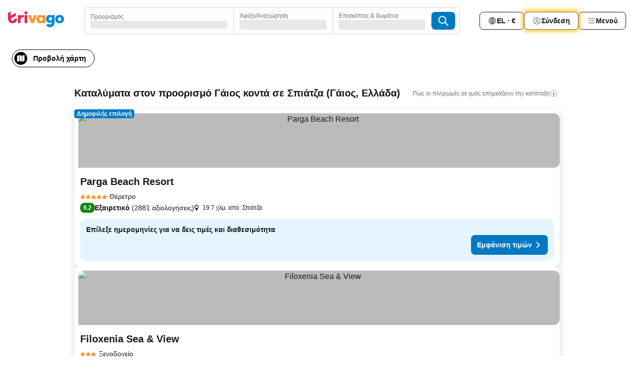

--- FILE ---
content_type: text/html; charset=utf-8
request_url: https://www.trivago.gr/el/opr/%CE%BE%CE%B5%CE%BD%CE%BF%CE%B4%CE%BF%CF%87%CE%B5%CE%AF%CE%B1-%CE%BA%CE%BF%CE%BD%CF%84%CE%AC-%CF%83%CF%80%CE%B9%CE%AC%CF%84%CE%B6%CE%B1?search=500-754436
body_size: 42902
content:
<!DOCTYPE html><html lang="el" dir="ltr"><head><meta charSet="utf-8"/><meta name="viewport" content="width=device-width, initial-scale=1, shrink-to-fit=no"/><meta name="referrer" content="no-referrer-when-downgrade"/><meta property="fb:page_id" content="137633439645541"/><meta name="google" content="notranslate"/><meta name="p:domain_verify" content="7dfe2330e1dae0a6aa7f9479e616b6f9"/><meta property="og:type" content="website"/><meta name="format-detection" content="telephone=no"/><title>Ξενοδοχεία σε Γάιος, Ελλάδα - Σπιάτζα σε κοντινή απόσταση | www.trivago.gr</title><meta name="description" content="Ξενοδοχεία Γάιος, Ελλάδα δίπλα σε Σπιάτζα. Σύγκρινε και βρες το ιδανικό ξενοδοχείο από περισσότερα από 250 ιστοσελίδες κρατήσεων. Ξενοδοχεία Σπιάτζα? - trivago!"/><meta property="og:site_name" content="trivago.gr"/><meta property="og:title" content="Καταλύματα κοντά στο σημείο ενδιαφέροντος Σπιάτζα στον προορισμό Γάιος"/><meta property="og:description" content="Ανακάλυψε καταλύματα κοντά στο σημείο ενδιαφέροντος Σπιάτζα, σύγκρινε τιμές και βρες εξαιρετικές προσφορές στην trivago."/><meta property="og:image" content="https://imgcy.trivago.com/f_auto,q_auto/hardcodedimages/og-image.png"/><meta property="og:url" content="https://www.trivago.gr/el/opr/ξενοδοχεία-κοντά-σπιάτζα?search=500-754436"/><link rel="canonical" href="https://www.trivago.gr/el/opr/ξενοδοχεία-κοντά-σπιάτζα?search=500-754436"/><link rel="alternate" href="https://www.trivago.es/es/opr/hoteles-cerca-de-spiagge?search=500-754436" hrefLang="es"/><link rel="alternate" href="https://www.trivago.it/it/opr/hotel-vicino-a-spiagge?search=500-754436" hrefLang="it"/><link rel="preload" as="image" href="https://imgcy.trivago.com/c_fill,d_dummy.jpeg,e_sharpen:60,f_auto,h_267,q_40,w_400/hotelier-images/c6/d4/3b918f91f8a0b9785d481ea80698663101a8e026f1b1f9db2080844ad20f.jpeg" fetchpriority="high"/><link rel="preload" as="image" href="https://imgcy.trivago.com/c_fill,d_dummy.jpeg,e_sharpen:60,f_auto,h_534,q_40,w_800/hotelier-images/c6/d4/3b918f91f8a0b9785d481ea80698663101a8e026f1b1f9db2080844ad20f.jpeg" fetchpriority="high"/><meta name="next-head-count" content="20"/><script>performance.mark("time-to-parse");</script><script>window.__TRV_ENVIRONMENT_VARIABLES__ = {"GTM_CONTAINER_ID":"GTM-T5HDVXN","GOOGLE_MAPS_API_KEY":"AIzaSyBoNi-Mn3_vNvmIJdXS81UGzcWlyyH0hoM","GOOGLE_MAPS_API_KEY_WITH_REGION_LOOKUP":"AIzaSyBf14Z1j1yg0xEZKUO4FViT5FHQB9nCV7w","GOOGLE_ONE_TAP_CLIENT_ID":"363634697571-lj09qn82grlkcma3sud1c11bo7srajd3.apps.googleusercontent.com","ENVIRONMENT":"prod","JLOO_AUTH_URI":"https://auth.trivago.com/server","JLOO_AUTH_CLIENT_ID":"c6f60de3f8ee607bb58ba426b47051608ea35f740c38c87ecfce2329c120ee3f","ZENDESK_ENDPOINT":"https://trivago.zendesk.com/api/v2","GIT_REV":"8ca18a80","GROUP":"4","IS_DEV_TOOLS_ENABLED":"false"}</script><link rel="icon" href="/favicon_08112023.ico"/><link rel="apple-touch-icon" href="/_static/images/apple-touch-icon_08112023.png"/><link rel="preload" href="/_next/static/css/f9d5b1e14ba8f719.css" as="style"/><link rel="stylesheet" href="/_next/static/css/f9d5b1e14ba8f719.css" data-n-g=""/><link rel="preload" href="/_next/static/css/734bf65489cec8cb.css" as="style"/><link rel="stylesheet" href="/_next/static/css/734bf65489cec8cb.css" data-n-p=""/><link rel="preload" href="/_next/static/css/816b2fc98d3eb4c0.css" as="style"/><link rel="stylesheet" href="/_next/static/css/816b2fc98d3eb4c0.css"/><link rel="preload" href="/_next/static/css/7d401617d1bd70e4.css" as="style"/><link rel="stylesheet" href="/_next/static/css/7d401617d1bd70e4.css"/><link rel="preload" href="/_next/static/css/3d0bb60b569cdad9.css" as="style"/><link rel="stylesheet" href="/_next/static/css/3d0bb60b569cdad9.css"/><link rel="preload" href="/_next/static/css/cf7c61f26332e690.css" as="style"/><link rel="stylesheet" href="/_next/static/css/cf7c61f26332e690.css"/><link rel="preload" href="/_next/static/css/0620e5a7f773bc30.css" as="style"/><link rel="stylesheet" href="/_next/static/css/0620e5a7f773bc30.css"/><link rel="preload" href="/_next/static/css/8148d64900ad0121.css" as="style"/><link rel="stylesheet" href="/_next/static/css/8148d64900ad0121.css"/><link rel="preload" href="/_next/static/css/29bbf31bf6e542f5.css" as="style"/><link rel="stylesheet" href="/_next/static/css/29bbf31bf6e542f5.css"/><link rel="preload" href="/_next/static/css/37d3eadfeaff8a33.css" as="style"/><link rel="stylesheet" href="/_next/static/css/37d3eadfeaff8a33.css"/><link rel="preload" href="/_next/static/css/760db0d3f3ed6ed5.css" as="style"/><link rel="stylesheet" href="/_next/static/css/760db0d3f3ed6ed5.css"/><link rel="preload" href="/_next/static/css/fee26aaa2b06eed3.css" as="style"/><link rel="stylesheet" href="/_next/static/css/fee26aaa2b06eed3.css"/><link rel="preload" href="/_next/static/css/05f35f2c1d6cdb67.css" as="style"/><link rel="stylesheet" href="/_next/static/css/05f35f2c1d6cdb67.css"/><link rel="preload" href="/_next/static/css/dff6616c34decc71.css" as="style"/><link rel="stylesheet" href="/_next/static/css/dff6616c34decc71.css"/><link rel="preload" href="/_next/static/css/f1d23e0c98211c1a.css" as="style"/><link rel="stylesheet" href="/_next/static/css/f1d23e0c98211c1a.css"/><link rel="preload" href="/_next/static/css/4d91f9047e116c8e.css" as="style"/><link rel="stylesheet" href="/_next/static/css/4d91f9047e116c8e.css"/><link rel="preload" href="/_next/static/css/ebb50d341731ca20.css" as="style"/><link rel="stylesheet" href="/_next/static/css/ebb50d341731ca20.css"/><link rel="preload" href="/_next/static/css/0567f3e5c3e46212.css" as="style"/><link rel="stylesheet" href="/_next/static/css/0567f3e5c3e46212.css"/><link rel="preload" href="/_next/static/css/54c5e3e91a7ecfd5.css" as="style"/><link rel="stylesheet" href="/_next/static/css/54c5e3e91a7ecfd5.css"/><link rel="preload" href="/_next/static/css/227f98cc2523a9f2.css" as="style"/><link rel="stylesheet" href="/_next/static/css/227f98cc2523a9f2.css"/><link rel="preload" href="/_next/static/css/d0e60972109a47e6.css" as="style"/><link rel="stylesheet" href="/_next/static/css/d0e60972109a47e6.css"/><link rel="preload" href="/_next/static/css/4f96aac6df90d53e.css" as="style"/><link rel="stylesheet" href="/_next/static/css/4f96aac6df90d53e.css"/><link rel="preload" href="/_next/static/css/2c868c62de25ed56.css" as="style"/><link rel="stylesheet" href="/_next/static/css/2c868c62de25ed56.css"/><link rel="preload" href="/_next/static/css/3fd9b5f59a86efdd.css" as="style"/><link rel="stylesheet" href="/_next/static/css/3fd9b5f59a86efdd.css"/><link rel="preload" href="/_next/static/css/20cdbe9043e56f16.css" as="style"/><link rel="stylesheet" href="/_next/static/css/20cdbe9043e56f16.css"/><link rel="preload" href="/_next/static/css/08cbed72fe7ef23e.css" as="style"/><link rel="stylesheet" href="/_next/static/css/08cbed72fe7ef23e.css"/><link rel="preload" href="/_next/static/css/051f5925f7322115.css" as="style"/><link rel="stylesheet" href="/_next/static/css/051f5925f7322115.css"/><link rel="preload" href="/_next/static/css/c5427033fc438e23.css" as="style"/><link rel="stylesheet" href="/_next/static/css/c5427033fc438e23.css"/><link rel="preload" href="/_next/static/css/bf3ee46d0f62382f.css" as="style"/><link rel="stylesheet" href="/_next/static/css/bf3ee46d0f62382f.css"/><link rel="preload" href="/_next/static/css/cc1d97c6a6a3bab1.css" as="style"/><link rel="stylesheet" href="/_next/static/css/cc1d97c6a6a3bab1.css"/><link rel="preload" href="/_next/static/css/898a310f1e34d875.css" as="style"/><link rel="stylesheet" href="/_next/static/css/898a310f1e34d875.css"/><link rel="preload" href="/_next/static/css/684c38a5baf21fc1.css" as="style"/><link rel="stylesheet" href="/_next/static/css/684c38a5baf21fc1.css"/><link rel="preload" href="/_next/static/css/30a70e46e7c1bc6f.css" as="style"/><link rel="stylesheet" href="/_next/static/css/30a70e46e7c1bc6f.css"/><link rel="preload" href="/_next/static/css/56b9bec158d8c1c7.css" as="style"/><link rel="stylesheet" href="/_next/static/css/56b9bec158d8c1c7.css"/><link rel="preload" href="/_next/static/css/cb85e89fa1351ce5.css" as="style"/><link rel="stylesheet" href="/_next/static/css/cb85e89fa1351ce5.css"/><link rel="preload" href="/_next/static/css/4b3a9e383eb6e268.css" as="style"/><link rel="stylesheet" href="/_next/static/css/4b3a9e383eb6e268.css"/><link rel="preload" href="/_next/static/css/91090e97d1c70313.css" as="style"/><link rel="stylesheet" href="/_next/static/css/91090e97d1c70313.css"/><link rel="preload" href="/_next/static/css/3516705d88c5e720.css" as="style"/><link rel="stylesheet" href="/_next/static/css/3516705d88c5e720.css"/><link rel="preload" href="/_next/static/css/9f2a00ecc59c70e4.css" as="style"/><link rel="stylesheet" href="/_next/static/css/9f2a00ecc59c70e4.css"/><link rel="preload" href="/_next/static/css/3aa1d33a55303172.css" as="style"/><link rel="stylesheet" href="/_next/static/css/3aa1d33a55303172.css"/><link rel="preload" href="/_next/static/css/22a43875cf679091.css" as="style"/><link rel="stylesheet" href="/_next/static/css/22a43875cf679091.css"/><link rel="preload" href="/_next/static/css/9bfd1963fe4475e0.css" as="style"/><link rel="stylesheet" href="/_next/static/css/9bfd1963fe4475e0.css"/><link rel="preload" href="/_next/static/css/0427e71132d9f268.css" as="style"/><link rel="stylesheet" href="/_next/static/css/0427e71132d9f268.css"/><link rel="preload" href="/_next/static/css/fbb17effa8c0f6d8.css" as="style"/><link rel="stylesheet" href="/_next/static/css/fbb17effa8c0f6d8.css"/><link rel="preload" href="/_next/static/css/aa502f381af58c81.css" as="style"/><link rel="stylesheet" href="/_next/static/css/aa502f381af58c81.css"/><link rel="preload" href="/_next/static/css/9786368deedf3d09.css" as="style"/><link rel="stylesheet" href="/_next/static/css/9786368deedf3d09.css"/><link rel="preload" href="/_next/static/css/44be15f45d8c7af2.css" as="style"/><link rel="stylesheet" href="/_next/static/css/44be15f45d8c7af2.css"/><link rel="preload" href="/_next/static/css/f421dcbd47a850f1.css" as="style"/><link rel="stylesheet" href="/_next/static/css/f421dcbd47a850f1.css"/><link rel="preload" href="/_next/static/css/2517307d1ca4a3d5.css" as="style"/><link rel="stylesheet" href="/_next/static/css/2517307d1ca4a3d5.css"/><noscript data-n-css=""></noscript><script defer="" nomodule="" src="/_next/static/chunks/polyfills-42372ed130431b0a.js"></script><script src="/_static/translations/el/681975d9f5008573263aa18af6313488438c623165433637cd66bf2040ad40f3.js" defer="" data-nscript="beforeInteractive"></script><script defer="" src="/_next/static/chunks/3969-b7a4714405d1e389.js"></script><script defer="" src="/_next/static/chunks/9127.ad8f5ce8fcd36504.js"></script><script defer="" src="/_next/static/chunks/1115-b84aafe1d553592f.js"></script><script defer="" src="/_next/static/chunks/8707-2550fcf11ad8697a.js"></script><script defer="" src="/_next/static/chunks/5262-67289767f5946d25.js"></script><script defer="" src="/_next/static/chunks/2400-e288ee9d58d00c23.js"></script><script defer="" src="/_next/static/chunks/3749-2d3854e0a534c2c8.js"></script><script defer="" src="/_next/static/chunks/3420-9d90bd987dfe43d5.js"></script><script defer="" src="/_next/static/chunks/47-dfa03b630ee5273a.js"></script><script defer="" src="/_next/static/chunks/1066-c61a3b61c6a2aa1c.js"></script><script defer="" src="/_next/static/chunks/7784-0a5d2c07e59fc7ff.js"></script><script defer="" src="/_next/static/chunks/6501-af9d31b9ba4964f8.js"></script><script defer="" src="/_next/static/chunks/5394-e78d8ca91094a629.js"></script><script defer="" src="/_next/static/chunks/6775-97be721632b28d4e.js"></script><script defer="" src="/_next/static/chunks/92-415aa1c72483442a.js"></script><script defer="" src="/_next/static/chunks/9890-68a354ddfa39f1a4.js"></script><script defer="" src="/_next/static/chunks/1001-c422123ff79cec37.js"></script><script defer="" src="/_next/static/chunks/8331-cafa5c2d366a6246.js"></script><script defer="" src="/_next/static/chunks/1224-f51fcabb8b45fb8a.js"></script><script defer="" src="/_next/static/chunks/9178.d53e2636c8098887.js"></script><script defer="" src="/_next/static/chunks/1015.b7b08aeab131e0a6.js"></script><script defer="" src="/_next/static/chunks/62.e186044687c7e1ab.js"></script><script defer="" src="/_next/static/chunks/9266.5adb38c81ea43ca0.js"></script><script defer="" src="/_next/static/chunks/3121.82e57ac65898f57a.js"></script><script defer="" src="/_next/static/chunks/6062.d2847fb3718a74b8.js"></script><script src="/_next/static/chunks/webpack-5179f0cb661e8c29.js" defer=""></script><script src="/_next/static/chunks/framework-bad4cf7a607bca21.js" defer=""></script><script src="/_next/static/chunks/main-21764be0bd279ce3.js" defer=""></script><script src="/_next/static/chunks/pages/_app-84c95dc8f3ca3435.js" defer=""></script><script src="/_next/static/chunks/9476-8701242b4a880c03.js" defer=""></script><script src="/_next/static/chunks/555-9aee9331b31f19d0.js" defer=""></script><script src="/_next/static/chunks/2279-6b18ce3ab5feb78e.js" defer=""></script><script src="/_next/static/chunks/1931-15d77c17c75187ca.js" defer=""></script><script src="/_next/static/chunks/6863-81d62e2003c249f6.js" defer=""></script><script src="/_next/static/chunks/2005-29efdd68b97520de.js" defer=""></script><script src="/_next/static/chunks/6268-402076b886a9d32f.js" defer=""></script><script src="/_next/static/chunks/7880-3ba79121db6384bf.js" defer=""></script><script src="/_next/static/chunks/605-0fda4caa8ca6a28a.js" defer=""></script><script src="/_next/static/chunks/pages/%5BlanguageCode%5D/opr/%5Bslug%5D-d90b87be2b59e2a2.js" defer=""></script><script src="/_next/static/oJ5Eaws28PLLNOyeZ60k9/_buildManifest.js" defer=""></script><script src="/_next/static/oJ5Eaws28PLLNOyeZ60k9/_ssgManifest.js" defer=""></script></head><body><noscript data-testid="gtm-noscript"><iframe data-testid="gtm-iframe" src="https://gtm.trivago.gr/ns.html?id=GTM-T5HDVXN" height="0" width="0" style="display:none;visibility:hidden"></iframe></noscript><div id="__next"><div class="_34EENR"><button type="button" aria-hidden="true"></button></div><div class="vK89tm _8zbFBr"><div data-testid="page-header-wrapper" class="gfTQ9e"><header class="C7SLkI"><div class="Z6D2Ae"><a aria-label="trivago logo" draggable="false" class="Q1iqh1" data-interaction="header-logo" href="/el"><span class="YkINi2"><span class="bam52s" style="--_rotate:0deg;--_size:24px" data-testid="header-search-logo-compact"><svg xmlns="http://www.w3.org/2000/svg" width="20" height="24" fill="none" viewBox="0 0 20 24" role="img" aria-hidden="true" class="ycG2ve"><path fill="#0088D9" d="M.761 14.707a.257.257 0 0 0-.255.268 9.367 9.367 0 0 0 18.72 0 .257.257 0 0 0-.255-.268h-4.932a.26.26 0 0 0-.255.238 3.93 3.93 0 0 1-3.917 3.619c-2.479 0-3.48-2.105-3.481-2.105a4 4 0 0 1-.44-1.519.255.255 0 0 0-.254-.233z"></path><path fill="#FF932C" d="M16.135 1.453 5.936 7.093v5.986L16.294 7.35a.43.43 0 0 0 .22-.373v-5.3a.256.256 0 0 0-.38-.225"></path><path fill="#E32851" d="M5.936.256a.256.256 0 0 0-.395-.214L.695 3.18a.43.43 0 0 0-.195.358v9.285c0 .141.114.256.255.256h5.181z"></path></svg></span></span><span class="lRuJUs"><svg xmlns="http://www.w3.org/2000/svg" width="114" height="32" viewBox="0 0 114 32" data-testid="header-search-logo-compact" class=""><g clip-path="url(#Logo_default_svg_a)"><path fill="#E32851" d="M38.637 7.434h-4.913a.255.255 0 0 0-.255.255v15.907c0 .14.114.255.255.255h4.913c.14 0 .255-.114.255-.255V7.689a.255.255 0 0 0-.255-.255"></path><path fill="#FF932C" d="M52.833 7.6 49.6 16.21a.057.057 0 0 1-.107 0L46.231 7.6a.255.255 0 0 0-.239-.165h-5.37a.255.255 0 0 0-.237.351l6.46 15.907c.039.096.133.16.236.16h4.724a.255.255 0 0 0 .237-.16L58.53 7.786a.255.255 0 0 0-.237-.352h-5.222a.255.255 0 0 0-.239.166Z"></path><path fill="#0088D9" d="M104.344 7.185c-5.126 0-8.86 3.615-8.86 8.476 0 4.86 3.734 8.475 8.86 8.475 5.068 0 8.861-3.645 8.861-8.475 0-4.86-3.764-8.476-8.861-8.476m0 12.328c-2.015 0-3.348-1.541-3.348-3.853 0-2.31 1.333-3.852 3.348-3.852 1.986 0 3.349 1.54 3.349 3.853 0 2.281-1.363 3.852-3.349 3.852"></path><path fill="#E32851" d="M31.673 7.355a3 3 0 0 0-.514-.121c-.314-.05-3.647-.424-5.501 2.063-.033.044-.103.02-.103-.034V7.689a.255.255 0 0 0-.255-.255h-4.913a.255.255 0 0 0-.255.255v15.907c0 .14.114.255.255.255H25.3a.255.255 0 0 0 .255-.255V17.69c0-4.416 2.044-5.514 4.06-5.514.237 0 .926-.001 1.9.268a.255.255 0 0 0 .322-.245V7.594a.25.25 0 0 0-.164-.239M36.18 0c-1.713 0-3.102 1.339-3.102 2.99s1.39 2.99 3.103 2.99 3.102-1.339 3.102-2.99S37.893 0 36.181 0Z"></path><path fill="#FF932C" d="M75.341 7.434H70.43a.255.255 0 0 0-.255.255v1.565c0 .06-.083.08-.109.024-1.774-3.717-12.282-2.994-12.282 6.364 0 8.748 8.978 10.306 12.29 6.645.036-.04.1-.015.1.038v1.27c0 .142.115.256.256.256h4.912a.255.255 0 0 0 .256-.255V7.689a.255.255 0 0 0-.255-.255ZM66.77 19.495c-2.164 0-3.672-1.508-3.672-3.836s1.508-3.869 3.672-3.869c2.197 0 3.672 1.574 3.672 3.87 0 2.294-1.475 3.835-3.672 3.835"></path><path fill="#0088D9" d="M93.893 7.434h-4.912a.255.255 0 0 0-.255.255v1.564c0 .062-.083.08-.11.025-1.78-3.764-11.567-2.82-11.567 5.89 0 8.54 8.92 9.243 11.58 6.759a.057.057 0 0 1 .096.042v.769c-.068 3.629-4.614 5.2-6.924 2.443a.255.255 0 0 0-.334-.05l-4.14 2.677a.257.257 0 0 0-.066.368c5.283 7.219 16.802 3.548 16.887-5.422V7.69a.255.255 0 0 0-.255-.255Zm-8.101 11.201c-1.956 0-3.32-1.363-3.32-3.466s1.364-3.497 3.32-3.497c1.985 0 3.318 1.422 3.318 3.497 0 2.074-1.333 3.466-3.318 3.466"></path><path fill="#E32851" d="M18.424 14.867h-4.92a.26.26 0 0 0-.254.237 3.92 3.92 0 0 1-3.907 3.61c-2.472 0-3.472-2.1-3.472-2.1a3.9 3.9 0 0 1-.448-1.749c0-.02.011-.04.03-.05l1.407-.777 8.894-4.919a.43.43 0 0 0 .22-.372V3.46a.255.255 0 0 0-.38-.224L5.509 8.814a.057.057 0 0 1-.086-.05V.452a.255.255 0 0 0-.394-.214L.194 3.368A.43.43 0 0 0 0 3.727v11.14a9.343 9.343 0 0 0 18.68.268.257.257 0 0 0-.256-.268"></path></g><defs><clipPath id="Logo_default_svg_a"><path fill="#fff" d="M0 0h113.205v32H0z"></path></clipPath></defs></svg></span></a><div class="aMumKs"><div class="meT0Q5 QR4WYQ"><div class="vzC9TR FrYDhH XzpZLp hQPAuT" data-testid="search-form"><div class="_3axGO1 y1Efiu"><div class="X2yYk_"><div data-testid="auto-complete-combobox" role="combobox" aria-expanded="false" aria-controls="suggestion-list" class="If79lQ yXXD2G"><form action="" class="IxKJtG"><div role="button" class="HxkFDQ aaN4L7" tabindex="0" data-testid="auto-complete-wrapper"><span class="dmsstT SwVR4I"><label for="input-auto-complete" class="EuINlU SwVR4I">Προορισμός</label><div class="_7XPUe4 fWwD7f"></div></span></div></form></div></div><fieldset class="MGDNki k_YRbF"><button type="button" data-testid="search-form-calendar" class="raKH_0 SwVR4I Kv9RV2"><span class="lSFHMh"><span class="BcDnim irqByq WnmS4G SwVR4I"><span class="Lq2bmx blPGoL SwVR4I" data-testid="search-form-calendar-label">Άφιξη/Αναχώρηση</span><span class="dJVPMU SwVR4I" data-testid="search-form-calendar-value"><div aria-busy="true" aria-live="polite"><span class="fr8bt7 TemCix" role="status">Φόρτωση</span><div class="_7XPUe4 OML2Lz"></div></div></span></span></span></button></fieldset><div class="QpwdOT"><span class="vs9lGU"></span><button type="button" data-testid="search-form-guest-selector" class="raKH_0 SwVR4I Kv9RV2"><span class="lSFHMh"><span class="BcDnim irqByq WnmS4G SwVR4I"><span class="Lq2bmx blPGoL SwVR4I" data-testid="search-form-guest-selector-label">Επισκέπτες &amp; δωμάτια</span><span class="dJVPMU SwVR4I" data-testid="search-form-guest-selector-value"><div aria-busy="true" aria-live="polite"><span class="fr8bt7 TemCix" role="status">Φόρτωση</span><div class="_7XPUe4 OML2Lz"></div></div></span></span></span></button></div></div><button type="button" data-testid="search-button-with-loader" class="_3tjlp_ _99wnt4"><span class="bam52s" style="--_rotate:0deg;--_size:24px" data-testid="icon"><svg xmlns="http://www.w3.org/2000/svg" width="24" height="24" viewBox="0 0 24 24" role="img" aria-hidden="true" class="ycG2ve"><g fill="none" stroke="currentColor" stroke-linecap="round" stroke-miterlimit="10" stroke-width="2"><path d="M10 3a7 7 0 1 0 7 7 7 7 0 0 0-7-7ZM21 21l-6-6" vector-effect="non-scaling-stroke"></path></g></svg></span></button></div></div></div><nav><ul class="abHWho"><li itemscope="" itemType="https://schema.org/SiteNavigationElement" class="_se44Q"><button type="button" data-testid="header-localization-menu" class="ehv1KY tjDLq2 e4r_YY" data-interaction="language-selector"><span position="start" class="bam52s TAqKnY" style="--_rotate:0deg;--_size:18px" data-testid="icon"><svg xmlns="http://www.w3.org/2000/svg" width="24" height="24" viewBox="0 0 24 24" role="img" aria-hidden="true" class="ycG2ve"><path fill="none" d="M0 0h24v24H0z"></path><path fill="currentColor" d="M12 21.5V21zc-5.238 0-9.5-4.262-9.5-9.5H3h-.5c0-5.238 4.262-9.5 9.5-9.5V3v-.5c5.238 0 9.5 4.262 9.5 9.5H21h.5c0 5.238-4.262 9.5-9.5 9.5m-6.389-3.898a8.5 8.5 0 0 0 5.09 2.798 15.3 15.3 0 0 1-2.592-3.943 12.2 12.2 0 0 0-2.498 1.145m10.25-1.078A15.4 15.4 0 0 1 13.3 20.4a8.5 8.5 0 0 0 5.061-2.77 15 15 0 0 0-2.5-1.107zm-3.361-.655v3.926a14.3 14.3 0 0 0 2.394-3.557 12.4 12.4 0 0 0-2.394-.369m-3.421.312a14.3 14.3 0 0 0 2.421 3.614v-3.938c-.876.026-1.687.148-2.421.324m7.165-.586c.884.303 1.8.71 2.743 1.241a8.45 8.45 0 0 0 1.498-4.336h-3.542a11.8 11.8 0 0 1-.699 3.095M3.514 12.5a8.45 8.45 0 0 0 1.48 4.308c.645-.4 1.576-.89 2.738-1.28a11.7 11.7 0 0 1-.676-3.028H3.515zm8.986 2.362c.88.044 1.813.181 2.788.442a10.8 10.8 0 0 0 .652-2.804H12.5zM8.06 12.5c.086.952.31 1.873.63 2.745a13 13 0 0 1 2.81-.393V12.5zm8.918-1h3.507a8.44 8.44 0 0 0-1.484-4.315 14 14 0 0 1-2.55 1.207q.506 1.506.527 3.106zm-4.478 0h3.478a9.1 9.1 0 0 0-.485-2.81c-.9.245-1.904.416-2.993.449zm-4.479 0H11.5V9.13a13.3 13.3 0 0 1-2.977-.487 9.1 9.1 0 0 0-.502 2.857m-4.506 0H7.02v-.003q.022-1.627.547-3.158a16.5 16.5 0 0 1-2.555-1.175A8.44 8.44 0 0 0 3.515 11.5M12.5 4.14v4.025c.946-.03 1.825-.173 2.63-.387q-.872-1.907-2.63-3.638M8.897 7.72c.909.25 1.778.387 2.603.432V4.14Q9.771 5.844 8.897 7.72m4.49-4.107c1.204 1.221 2.107 2.512 2.708 3.865a13 13 0 0 0 2.288-1.085 8.5 8.5 0 0 0-4.995-2.78zM5.64 6.368c.787.436 1.553.78 2.295 1.046q.901-1.997 2.678-3.8A8.5 8.5 0 0 0 5.64 6.367z"></path></svg></span><span>EL · €</span></button></li><li itemscope="" itemType="https://schema.org/SiteNavigationElement" class="_se44Q"><div class="j4pLyK"><button type="button" data-testid="header-login" class="ehv1KY tjDLq2 e4r_YY" data-interaction="login-button"><span position="start" class="bam52s TAqKnY" style="--_rotate:0deg;--_size:18px" data-testid="icon"><svg xmlns="http://www.w3.org/2000/svg" width="24" height="24" fill="none" viewBox="0 0 24 24" role="img" aria-hidden="true" class="ycG2ve"><path fill="transparent" d="M0 0h24v24H0z"></path><path fill="transparent" stroke="currentColor" stroke-linecap="round" stroke-linejoin="round" d="M17.129 19.038a5.36 5.36 0 0 0-1.895-2.87A5.27 5.27 0 0 0 12 15.058c-1.17 0-2.307.39-3.234 1.11a5.36 5.36 0 0 0-1.895 2.87"></path><path fill="transparent" stroke="currentColor" stroke-linecap="round" stroke-linejoin="round" d="M21 12C21 0 3 0 3 12s18 12 18 0"></path><path fill="transparent" stroke="currentColor" stroke-linecap="round" stroke-linejoin="round" d="M11.998 12.811c1.939 0 3.03-1.1 3.03-3.058s-1.091-3.059-3.03-3.059S8.97 7.796 8.97 9.754s1.09 3.057 3.028 3.057"></path></svg></span><span>Σύνδεση</span></button></div></li><li itemscope="" itemType="https://schema.org/SiteNavigationElement" class="_se44Q"><div data-testid="desktop-dropdown-menu" data-interaction="header-menu" class="_4DcEqf"><button type="button" data-testid="header-profile-menu-desktop" class="ehv1KY tjDLq2 e4r_YY"><span position="start" class="bam52s TAqKnY" style="--_rotate:0deg;--_size:18px" data-testid="icon"><svg xmlns="http://www.w3.org/2000/svg" width="24" height="24" fill="none" viewBox="0 0 24 24" role="img" aria-hidden="true" class="ycG2ve"><path stroke="currentColor" stroke-linecap="round" d="M4 6h16M4 12h16M4 18h16"></path></svg></span><span>Μενού</span></button></div></li></ul></nav></div><div class="TIMdGE"><div class="BILJJJ"><div><div class="_1pK_46"></div></div><div class="Y4dIpR"><button type="button" data-testid="mobile-view-map-button" class="_3__ybW i0odQ4 OcxGFP"><span class="wGttHs qzTvdb">Προβολή χάρτη</span><span class="bam52s NNXT_R xUDaid" style="--_rotate:0deg;--_size:18px" data-testid="icon"><svg xmlns="http://www.w3.org/2000/svg" width="18" height="18" fill="none" viewBox="0 0 18 18" role="img" aria-hidden="true" class="ycG2ve"><path fill="currentColor" fill-rule="evenodd" d="M16.18 2.386a.75.75 0 0 0-.687-.09L12 3.565v12.096l4.006-1.457a.75.75 0 0 0 .494-.705V3a.75.75 0 0 0-.32-.614M1.5 4.5V15a.75.75 0 0 0 1.007.705L6 14.435V2.338L1.994 3.795A.75.75 0 0 0 1.5 4.5m9.75 11.173-4.5-1.286V2.327l4.5 1.286z" clip-rule="evenodd"></path></svg></span></button></div></div><div class="_1Nk95N DyU2YT"><h1 class="tODn3R _5NF9ws ttuBBL">Καταλύματα στον προορισμό Γάιος κοντά σε Σπιάτζα (Γάιος, Ελλάδα)</h1><div class="l5FMTI"><a rel="noopener noreferrer" target="_blank" class="EH_l13 DGi8NR" data-interaction="legal-info" data-testid="legal-info-link" href="https://support.trivago.com/hc/el/sections/360000014707"><span class="bam52s _8AvqhM _8UUOQ" style="--_rotate:0deg;--_size:16px" data-testid="icon"><svg xmlns="http://www.w3.org/2000/svg" width="24" height="24" viewBox="0 0 24 24" role="img" aria-hidden="true" class="ycG2ve"><circle cx="12" cy="12" r="9.5" fill="none" stroke="currentColor" stroke-linecap="round" stroke-miterlimit="10"></circle><path fill="none" stroke="currentColor" stroke-linecap="round" stroke-miterlimit="10" stroke-width="2" d="M12 11v6" vector-effect="non-scaling-stroke"></path><circle cx="12" cy="7" r="1" fill="currentColor"></circle></svg></span><p class="wv9cHp">Πώς οι πληρωμές σε εμάς επηρεάζουν την κατάταξη</p></a></div></div></div></header></div></div><main class="ecMnwC qxrHEo"><section class="ogmCTE WMHUgj"><div class="FfmyqR e4D1FP jngrXy Fr63EK"><div class="JJ0C4t"><div class="HbBE7Z"></div></div></div><div class="FfmyqR e4D1FP jngrXy Fr63EK"><script type="application/ld+json">{"@context":"https://schema.org","@type":"ItemList","itemListElement":[{"@type":"ListItem","position":1,"item":{"@type":"Hotel","address":"19.7 χλμ. από: Σπιάτζα","name":"Parga Beach Resort","image":"https://imgcy.trivago.com/c_fill,d_dummy.jpeg,e_sharpen:60,f_auto,h_267,q_40,w_400/hotelier-images/c6/d4/3b918f91f8a0b9785d481ea80698663101a8e026f1b1f9db2080844ad20f.jpeg","priceRange":"","aggregateRating":{"@type":"AggregateRating","ratingValue":9.2,"reviewCount":2881,"worstRating":0,"bestRating":10},"url":"https://www.trivago.gr/el/oar/θέρετρο-parga-beach-resort-πάργα?search=100-107941","description":""}},{"@type":"ListItem","position":2,"item":{"@type":"Hotel","address":"19.4 χλμ. από: Σπιάτζα","name":"Filoxenia Sea &amp; View","image":"https://imgcy.trivago.com/c_fill,d_dummy.jpeg,e_sharpen:60,f_auto,h_267,q_40,w_400/hotelier-images/58/6d/9a4f8be4e4334f17d046d994843874d12d4f48f53a2dd0c3ef8b834106ef.jpeg","priceRange":"","aggregateRating":{"@type":"AggregateRating","ratingValue":9.4,"reviewCount":287,"worstRating":0,"bestRating":10},"url":"https://www.trivago.gr/el/oar/ξενοδοχείο-filoxenia-sea-view-πάργα?search=100-1929699","description":""}},{"@type":"ListItem","position":3,"item":{"@type":"Hotel","address":"18.1 χλμ. από: Σπιάτζα","name":"Elix, Mar-Bella Collection","image":"https://imgcy.trivago.com/c_fill,d_dummy.jpeg,e_sharpen:60,f_auto,h_267,q_40,w_400/partner-images/9d/2b/cbfed312dbf89789282d31792e31396b092b2ad6537f8e481a6e1706790f.jpeg","priceRange":"","aggregateRating":{"@type":"AggregateRating","ratingValue":9.5,"reviewCount":1472,"worstRating":0,"bestRating":10},"url":"https://www.trivago.gr/el/oar/θέρετρο-elix-mar-bella-collection-ηγουμενίτσα?search=100-17264510","description":""}},{"@type":"ListItem","position":4,"item":{"@type":"Hotel","address":"20.0 χλμ. από: Σπιάτζα","name":"Parga Suites","image":"https://imgcy.trivago.com/c_fill,d_dummy.jpeg,e_sharpen:60,f_auto,h_267,q_40,w_400/partner-images/93/25/cc7e8739936d3e10d27a6822f02f60d9344a8d5b248c0cbff50ee33c28e0.jpeg","priceRange":"","aggregateRating":{"@type":"AggregateRating","ratingValue":9.4,"reviewCount":25,"worstRating":0,"bestRating":10},"url":"https://www.trivago.gr/el/oar/ξενοδοχείο-parga-suites-πάργα?search=100-37194410","description":""}},{"@type":"ListItem","position":5,"item":{"@type":"Hotel","address":"1.3 χλμ. από: Σπιάτζα","name":"Paxos Club Resort &amp; SPA","image":"https://imgcy.trivago.com/c_fill,d_dummy.jpeg,e_sharpen:60,f_auto,h_267,q_40,w_400/hotelier-images/93/b8/76065e594554bb96d5c08d95593a5fb41680f8519d2ff7f64b0447a96b04.jpeg","priceRange":"","aggregateRating":{"@type":"AggregateRating","ratingValue":8.6,"reviewCount":798,"worstRating":0,"bestRating":10},"url":"https://www.trivago.gr/el/oar/ξενοδοχείο-paxos-club-resort-spa-γάιος?search=100-754451","description":""}},{"@type":"ListItem","position":6,"item":{"@type":"Hotel","address":"16.4 χλμ. από: Σπιάτζα","name":"Theros Blu Parga","image":"https://imgcy.trivago.com/c_fill,d_dummy.jpeg,e_sharpen:60,f_auto,h_267,q_40,w_400/partner-images/b8/54/f2e200cf3be6edb51ccd56879b5d88b9a3edf384013b886a9ae277e7d70d.jpeg","priceRange":"","aggregateRating":{"@type":"AggregateRating","ratingValue":8.7,"reviewCount":77,"worstRating":0,"bestRating":10},"url":"https://www.trivago.gr/el/oar/ξενοδοχείο-theros-blu-parga-πάργα?search=100-8931680","description":""}},{"@type":"ListItem","position":7,"item":{"@type":"Hotel","address":"6.0 χλμ. από: Σπιάτζα","name":"TORRI E MERLI BOUTIQUE HOTEL","image":"https://imgcy.trivago.com/c_fill,d_dummy.jpeg,e_sharpen:60,f_auto,h_267,q_40,w_400/hotelier-images/d0/95/baa79612683ff82594a3ced82d37868d65be5a191a80fb28bbfe90eded13.jpeg","priceRange":"","aggregateRating":{"@type":"AggregateRating","ratingValue":8.6,"reviewCount":326,"worstRating":0,"bestRating":10},"url":"https://www.trivago.gr/el/oar/ξενοδοχείο-torri-e-merli-boutique-hotel-λάκκα?search=100-1915217","description":""}},{"@type":"ListItem","position":8,"item":{"@type":"Hotel","address":"19.9 χλμ. από: Σπιάτζα","name":"My Suite","image":"https://imgcy.trivago.com/c_fill,d_dummy.jpeg,e_sharpen:60,f_auto,h_267,q_40,w_400/hotelier-images/b2/f5/b4ad8e5f73a079073ddf340370cc469f2000980d830f09f243128b6eaea5.jpeg","priceRange":"","aggregateRating":{"@type":"AggregateRating","ratingValue":9.6,"reviewCount":1003,"worstRating":0,"bestRating":10},"url":"https://www.trivago.gr/el/oar/ξενοδοχείο-my-suite-πάργα?search=100-4350452","description":""}},{"@type":"ListItem","position":9,"item":{"@type":"Hotel","address":"19.6 χλμ. από: Σπιάτζα","name":"Villa Apollo","image":"https://imgcy.trivago.com/c_fill,d_dummy.jpeg,e_sharpen:60,f_auto,h_267,q_40,w_400/hotelier-images/f8/45/8b32fa1a98f548379e1781ad434c7eb0961b12f9cb9f3d7b8b8a626b1ffb.jpeg","priceRange":"","aggregateRating":{"@type":"AggregateRating","ratingValue":9.6,"reviewCount":211,"worstRating":0,"bestRating":10},"url":"https://www.trivago.gr/el/oar/επιπλωμένο-διαμέρισμα-villa-apollo-πάργα?search=100-2270172","description":""}},{"@type":"ListItem","position":10,"item":{"@type":"Hotel","address":"19.4 χλμ. από: Σπιάτζα","name":"Ideal Boutique Hotel","image":"https://imgcy.trivago.com/c_fill,d_dummy.jpeg,e_sharpen:60,f_auto,h_267,q_40,w_400/partner-images/9c/cd/3af25cd3c44f433afcb7c8266d38cc713019a5d0d4246aa5809af7957ccd.jpeg","priceRange":"","aggregateRating":{"@type":"AggregateRating","ratingValue":9.5,"reviewCount":491,"worstRating":0,"bestRating":10},"url":"https://www.trivago.gr/el/oar/επιπλωμένο-διαμέρισμα-ideal-boutique-hotel-πάργα?search=100-1695355","description":""}},{"@type":"ListItem","position":11,"item":{"@type":"Hotel","address":"6.6 χλμ. από: Σπιάτζα","name":"Μπάστας","image":"https://imgcy.trivago.com/c_fill,d_dummy.jpeg,e_sharpen:60,f_auto,h_267,q_40,w_400/hotelier-images/76/61/5134f3f021e3d21299f28f1eed9f662a1d1bb4d18dc78251288bfa6b47be.jpeg","priceRange":"","aggregateRating":{"@type":"AggregateRating","ratingValue":8.1,"reviewCount":499,"worstRating":0,"bestRating":10},"url":"https://www.trivago.gr/el/oar/ξενοδοχείο-μπάστας-λάκκα?search=100-1167710","description":""}},{"@type":"ListItem","position":12,"item":{"@type":"Hotel","address":"1.8 χλμ. από: Σπιάτζα","name":"ANASSA MARE VILLAS &amp; RESIDENCES","image":"https://imgcy.trivago.com/c_fill,d_dummy.jpeg,e_sharpen:60,f_auto,h_267,q_40,w_400/hotelier-images/f4/24/0d8f0a03c61782a1925d87dfb2470390304df84177f18c77c7f1ab6d577b.jpeg","priceRange":"","aggregateRating":{"@type":"AggregateRating","ratingValue":8.1,"reviewCount":434,"worstRating":0,"bestRating":10},"url":"https://www.trivago.gr/el/oar/επιπλωμένο-διαμέρισμα-anassa-mare-villas-residences-γάιος?search=100-5148416","description":""}},{"@type":"ListItem","position":13,"item":{"@type":"Hotel","address":"18.3 χλμ. από: Σπιάτζα","name":"Hotel Riviera Perdika","image":"https://imgcy.trivago.com/c_fill,d_dummy.jpeg,e_sharpen:60,f_auto,h_267,q_40,w_400/hotelier-images/ee/19/6fa5de6f7f30ea95b9bfc6bdb6cec33ecdf62dc363dde403e2d951704864.jpeg","priceRange":"","aggregateRating":{"@type":"AggregateRating","ratingValue":9.2,"reviewCount":705,"worstRating":0,"bestRating":10},"url":"https://www.trivago.gr/el/oar/ξενοδοχείο-hotel-riviera-perdika-ηγουμενίτσα?search=100-1630819","description":""}},{"@type":"ListItem","position":14,"item":{"@type":"Hotel","address":"19.4 χλμ. από: Σπιάτζα","name":"Vassilis Guest House","image":"https://imgcy.trivago.com/c_fill,d_dummy.jpeg,e_sharpen:60,f_auto,h_267,q_40,w_400/hotelier-images/16/5a/53984b816cdc82cfb04d79d240626a5a84f7c1891bc852613a3539967b9a.jpeg","priceRange":"","aggregateRating":{"@type":"AggregateRating","ratingValue":9.6,"reviewCount":278,"worstRating":0,"bestRating":10},"url":"https://www.trivago.gr/el/oar/ξενοδοχείο-vassilis-guest-house-ανθούσα?search=100-1129981","description":""}},{"@type":"ListItem","position":15,"item":{"@type":"Hotel","address":"19.4 χλμ. από: Σπιάτζα","name":"Elite Luxury Villas","image":"https://imgcy.trivago.com/c_fill,d_dummy.jpeg,e_sharpen:60,f_auto,h_267,q_40,w_400/partner-images/f2/d0/1bf7c07a6b1cb128b7eeddb29cc3b8bf8da381a1fab1fde4db43e6eaccda.jpeg","priceRange":"","aggregateRating":{"@type":"AggregateRating","ratingValue":9.8,"reviewCount":101,"worstRating":0,"bestRating":10},"url":"https://www.trivago.gr/el/oar/ξενοδοχείο-elite-luxury-villas-πάργα?search=100-16921322","description":""}},{"@type":"ListItem","position":16,"item":{"@type":"Hotel","address":"18.1 χλμ. από: Σπιάτζα","name":"Karavostasi Beach","image":"https://imgcy.trivago.com/c_fill,d_dummy.jpeg,e_sharpen:60,f_auto,h_267,q_40,w_400/hotelier-images/e1/56/ca383affeb9816945c2edc97a1e28dffcc93107fbec08a3020fb820a38d9.jpeg","priceRange":"","aggregateRating":{"@type":"AggregateRating","ratingValue":8.8,"reviewCount":264,"worstRating":0,"bestRating":10},"url":"https://www.trivago.gr/el/oar/ξενοδοχείο-karavostasi-beach-πέρδικα?search=100-1297651","description":""}},{"@type":"ListItem","position":17,"item":{"@type":"Hotel","address":"19.7 χλμ. από: Σπιάτζα","name":"Sappho Hotel","image":"https://imgcy.trivago.com/c_fill,d_dummy.jpeg,e_sharpen:60,f_auto,h_267,q_40,w_400/hotelier-images/b0/59/e1a4eedcd1da47bdeae1a02d7ba687230a9f5bb8932dedc5b44fcb8fc37c.jpeg","priceRange":"","aggregateRating":{"@type":"AggregateRating","ratingValue":8.7,"reviewCount":149,"worstRating":0,"bestRating":10},"url":"https://www.trivago.gr/el/oar/ξενοδοχείο-sappho-hotel-πάργα?search=100-5872240","description":""}},{"@type":"ListItem","position":18,"item":{"@type":"Hotel","address":"0.4 χλμ. από: Σπιάτζα","name":"Agali Hotel Paxos","image":"https://imgcy.trivago.com/c_fill,d_dummy.jpeg,e_sharpen:60,f_auto,h_267,q_40,w_400/partner-images/04/4a/efbea611fe1be5085a36862814d0bbbb393c14b854325e91f97ce5271ff4.jpeg","priceRange":"","aggregateRating":{"@type":"AggregateRating","ratingValue":9.1,"reviewCount":561,"worstRating":0,"bestRating":10},"url":"https://www.trivago.gr/el/oar/ξενοδοχείο-agali-hotel-paxos-αντίπαξος?search=100-754486","description":""}},{"@type":"ListItem","position":19,"item":{"@type":"Hotel","address":"16.4 χλμ. από: Σπιάτζα","name":"Anemolia","image":"https://imgcy.trivago.com/c_fill,d_dummy.jpeg,e_sharpen:60,f_auto,h_267,q_40,w_400/hotelier-images/f6/c5/c4b9fd3e4ffb906f9b7ade5abfc8c302c1c6bb1c4bd2515d9b94b0f77cd8.jpeg","priceRange":"","aggregateRating":{"@type":"AggregateRating","ratingValue":9.8,"reviewCount":153,"worstRating":0,"bestRating":10},"url":"https://www.trivago.gr/el/oar/ξενοδοχείο-anemolia-πάργα?search=100-10106326","description":""}},{"@type":"ListItem","position":20,"item":{"@type":"Hotel","address":"0.9 χλμ. από: Σπιάτζα","name":"Harry&apos; s Studios","image":"https://imgcy.trivago.com/c_fill,d_dummy.jpeg,e_sharpen:60,f_auto,h_267,q_40,w_400/hotelier-images/5a/c5/30d69168740db80a4675dad7adf87230e788651fefc8e374577bf621cba1.jpeg","priceRange":"","aggregateRating":{"@type":"AggregateRating","ratingValue":9.2,"reviewCount":170,"worstRating":0,"bestRating":10},"url":"https://www.trivago.gr/el/oar/επιπλωμένο-διαμέρισμα-harry-s-studios-γάιος?search=100-2285286","description":""}},{"@type":"ListItem","position":21,"item":{"@type":"Hotel","address":"0.1 χλμ. από: Σπιάτζα","name":"Margina Residence","image":"https://imgcy.trivago.com/c_fill,d_dummy.jpeg,e_sharpen:60,f_auto,h_267,q_40,w_400/hotelier-images/05/de/eae7bf7dfcb8b57450d5c0ca0e0a05ce0e654e359bf8768272c974210184.jpeg","priceRange":"","aggregateRating":{"@type":"AggregateRating","ratingValue":8.8,"reviewCount":419,"worstRating":0,"bestRating":10},"url":"https://www.trivago.gr/el/oar/ξενοδοχείο-margina-residence-γάιος?search=100-1418025","description":""}},{"@type":"ListItem","position":22,"item":{"@type":"Hotel","address":"7.0 χλμ. από: Σπιάτζα","name":"Amfitriti","image":"https://imgcy.trivago.com/c_fill,d_dummy.jpeg,e_sharpen:60,f_auto,h_267,q_40,w_400/partner-images/7e/00/4b0e1a5b451a38e92509a70ad27752dc839758218125de4a922bb7e45ff1.jpeg","priceRange":"","aggregateRating":{"@type":"AggregateRating","ratingValue":7.5,"reviewCount":575,"worstRating":0,"bestRating":10},"url":"https://www.trivago.gr/el/oar/επιπλωμένο-διαμέρισμα-amfitriti-λάκκα?search=100-1167708","description":""}},{"@type":"ListItem","position":23,"item":{"@type":"Hotel","address":"18.0 χλμ. από: Σπιάτζα","name":"Coralli Hotel","image":"https://imgcy.trivago.com/c_fill,d_dummy.jpeg,e_sharpen:60,f_auto,h_267,q_40,w_400/hotelier-images/43/63/805d3ef5d69c439129ecd293cc54b6f3f045efe4e274b56e730d1b37495e.jpeg","priceRange":"","aggregateRating":{"@type":"AggregateRating","ratingValue":8.3,"reviewCount":529,"worstRating":0,"bestRating":10},"url":"https://www.trivago.gr/el/oar/ξενοδοχείο-coralli-hotel-ηγουμενίτσα?search=100-1077422","description":""}},{"@type":"ListItem","position":24,"item":{"@type":"Hotel","address":"19.8 χλμ. από: Σπιάτζα","name":"Villa Diamond","image":"https://imgcy.trivago.com/c_fill,d_dummy.jpeg,e_sharpen:60,f_auto,h_267,q_40,w_400/hotelier-images/b2/69/68245a4923632d0f1a773a798908559d9aac59e1ee46e42721e4da32c5de.jpeg","priceRange":"","aggregateRating":{"@type":"AggregateRating","ratingValue":9.5,"reviewCount":130,"worstRating":0,"bestRating":10},"url":"https://www.trivago.gr/el/oar/επιπλωμένο-διαμέρισμα-villa-diamond-πάργα?search=100-1695343","description":""}},{"@type":"ListItem","position":25,"item":{"@type":"Hotel","address":"0.7 χλμ. από: Σπιάτζα","name":"Nandia Studio &amp; Apartment","image":"https://imgcy.trivago.com/c_fill,d_dummy.jpeg,e_sharpen:60,f_auto,h_267,q_40,w_400/hotelier-images/d8/34/850e6afb813d86c9a6b9a8b6c2929433b5a72120f660eb9e13e5383a3108.jpeg","priceRange":"","aggregateRating":{"@type":"AggregateRating","ratingValue":9.1,"reviewCount":131,"worstRating":0,"bestRating":10},"url":"https://www.trivago.gr/el/oar/επιπλωμένο-διαμέρισμα-nandia-studio-apartment-γάιος?search=100-6472332","description":""}},{"@type":"ListItem","position":26,"item":{"@type":"Hotel","address":"19.7 χλμ. από: Σπιάτζα","name":"Villa Thomas Nakas","image":"https://imgcy.trivago.com/c_fill,d_dummy.jpeg,e_sharpen:60,f_auto,h_267,q_40,w_400/partner-images/6f/f7/18cc415fa9bedb0ba65c72a99afab2f34c4106aeedf61cded216d0bb4683.jpeg","priceRange":"","aggregateRating":{"@type":"AggregateRating","ratingValue":9.2,"reviewCount":159,"worstRating":0,"bestRating":10},"url":"https://www.trivago.gr/el/oar/ξενοδοχείο-villa-thomas-nakas-πάργα?search=100-6256900","description":""}},{"@type":"ListItem","position":27,"item":{"@type":"Hotel","address":"2.0 χλμ. από: Σπιάτζα","name":"Nikos Cassiopeia Apartments","image":"https://imgcy.trivago.com/c_fill,d_dummy.jpeg,e_sharpen:60,f_auto,h_267,q_40,w_400/partner-images/0b/f7/83413e7e582fbf2214a5299e5ee911466d410e8fc8530f732d6a00fc39a3.jpeg","priceRange":"","aggregateRating":{"@type":"AggregateRating","ratingValue":8.9,"reviewCount":378,"worstRating":0,"bestRating":10},"url":"https://www.trivago.gr/el/oar/ξενοδοχείο-nikos-cassiopeia-apartments-γάιος?search=100-40797994","description":""}},{"@type":"ListItem","position":28,"item":{"@type":"Hotel","address":"1.9 χλμ. από: Σπιάτζα","name":"Natsios Studios","image":"https://imgcy.trivago.com/c_fill,d_dummy.jpeg,e_sharpen:60,f_auto,h_267,q_40,w_400/hotelier-images/b9/20/4221acb5dd5a13ef9ff04ee7a65efcf475c462c7ed997e7405a714c866d3.jpeg","priceRange":"","aggregateRating":{"@type":"AggregateRating","ratingValue":9.4,"reviewCount":236,"worstRating":0,"bestRating":10},"url":"https://www.trivago.gr/el/oar/ξενοδοχείο-natsios-studios-γάιος?search=100-7372446","description":""}},{"@type":"ListItem","position":29,"item":{"@type":"Hotel","address":"19.5 χλμ. από: Σπιάτζα","name":"Βυζάντιο","image":"https://imgcy.trivago.com/c_fill,d_dummy.jpeg,e_sharpen:60,f_auto,h_267,q_40,w_400/hotelier-images/e1/60/26bd0a810a40b2a7b79942226bdd9b8b5537f7d11227aee44375ee59f753.jpeg","priceRange":"","aggregateRating":{"@type":"AggregateRating","ratingValue":9.5,"reviewCount":446,"worstRating":0,"bestRating":10},"url":"https://www.trivago.gr/el/oar/ξενοδοχείο-βυζάντιο-πάργα?search=100-1294056","description":""}},{"@type":"ListItem","position":30,"item":{"@type":"Hotel","address":"1.7 χλμ. από: Σπιάτζα","name":"Bask in the Beauty of Paxoi - Kirki&apos;s Summer Retreats with Private Jacuzzis","image":"https://imgcy.trivago.com/c_fill,d_dummy.jpeg,e_sharpen:60,f_auto,h_267,q_40,w_400/hotelier-images/b3/21/d8d9f8519740e3d179742daa0c18830fcf22e4b59d41dc8d016d6291b6eb.jpeg","priceRange":"","aggregateRating":{"@type":"AggregateRating","ratingValue":8.9,"reviewCount":59,"worstRating":0,"bestRating":10},"url":"https://www.trivago.gr/el/oar/επιπλωμένο-διαμέρισμα-bask-in-the-beauty-of-paxoi-kirki-s-summer-retreats-with-private-jacuzzis-γάιος?search=100-10171682","description":""}},{"@type":"ListItem","position":31,"item":{"@type":"Hotel","address":"0.3 χλμ. από: Σπιάτζα","name":"Paxoi Resort - Adult-Only","image":"https://imgcy.trivago.com/c_fill,d_dummy.jpeg,e_sharpen:60,f_auto,h_267,q_40,w_400/hotelier-images/96/3b/e55fc2a859689c25c2290dc025148413eb45c84c48caf03d199dcc8b9510.jpeg","priceRange":"","aggregateRating":{"@type":"AggregateRating","ratingValue":9.2,"reviewCount":172,"worstRating":0,"bestRating":10},"url":"https://www.trivago.gr/el/oar/θέρετρο-paxoi-resort-adult-only-γάιος?search=100-6708712","description":""}},{"@type":"ListItem","position":32,"item":{"@type":"Hotel","address":"0.3 χλμ. από: Σπιάτζα","name":"Alegria apartments","image":"https://imgcy.trivago.com/c_fill,d_dummy.jpeg,e_sharpen:60,f_auto,h_267,q_40,w_400/hotelier-images/6f/80/12b1ee4a434096c313a8470feb8c842b656db556c92a8cde25887e94be2f.jpeg","priceRange":"","aggregateRating":{"@type":"AggregateRating","ratingValue":9,"reviewCount":92,"worstRating":0,"bestRating":10},"url":"https://www.trivago.gr/el/oar/ξενοδοχείο-alegria-apartments-γάιος?search=100-5980958","description":""}},{"@type":"ListItem","position":33,"item":{"@type":"Hotel","address":"0.4 χλμ. από: Σπιάτζα","name":"Paco&apos;S Resort Holiday Flats","image":"https://imgcy.trivago.com/c_fill,d_dummy.jpeg,e_sharpen:60,f_auto,h_267,q_40,w_400/hotelier-images/e0/be/7cb9784920a0c63507cd5311dca22403a024fcd66327bc2007ff52a20023.jpeg","priceRange":"","aggregateRating":{"@type":"AggregateRating","ratingValue":7,"reviewCount":318,"worstRating":0,"bestRating":10},"url":"https://www.trivago.gr/el/oar/θέρετρο-paco-s-resort-holiday-flats-γάιος?search=100-1916749","description":""}},{"@type":"ListItem","position":34,"item":{"@type":"Hotel","address":"19.7 χλμ. από: Σπιάτζα","name":"Golden Bay Suites &amp; Maisonettes","image":"https://imgcy.trivago.com/c_fill,d_dummy.jpeg,e_sharpen:60,f_auto,h_267,q_40,w_400/hotelier-images/35/7e/fa6e17c40d797a0950c102da22d771df06b543d2b59232e63a25022e3e2e.jpeg","priceRange":"","aggregateRating":{"@type":"AggregateRating","ratingValue":9.7,"reviewCount":304,"worstRating":0,"bestRating":10},"url":"https://www.trivago.gr/el/oar/ξενοδοχείο-golden-bay-suites-maisonettes-πάργα?search=100-6464030","description":""}},{"@type":"ListItem","position":35,"item":{"@type":"Hotel","address":"4.5 χλμ. από: Σπιάτζα","name":"Arthur House","image":"https://imgcy.trivago.com/c_fill,d_dummy.jpeg,e_sharpen:60,f_auto,h_267,q_40,w_400/hotelier-images/3f/80/11285e73fb937f2bf4bb4320d08038af1a279c6ec3a94cc9c9e1f331b54f.jpeg","priceRange":"","aggregateRating":{"@type":"AggregateRating","ratingValue":8.7,"reviewCount":71,"worstRating":0,"bestRating":10},"url":"https://www.trivago.gr/el/oar/επιπλωμένο-διαμέρισμα-arthur-house-λόγγος?search=100-4127884","description":""}}]}</script><div class="skTbPV" data-testid="result-list-ready"><ol data-testid="seo-accommodation-list" class="wW4XFq"><li data-testid="accommodation-list-element" data-accommodation="107941" class="_50jjfW"><div class="I84umk"><article class="wCVbuc"><div class="R6_g1z hEXIK9"><div class="_5rozmK _NPuBd"><button type="button" class="S_zl4d" aria-hidden="true"><picture class="jLLXf_"><source media="(min-width: 412px)" srcSet="https://imgcy.trivago.com/c_fill,d_dummy.jpeg,e_sharpen:60,f_auto,h_534,q_40,w_800/hotelier-images/c6/d4/3b918f91f8a0b9785d481ea80698663101a8e026f1b1f9db2080844ad20f.jpeg 1x, https://imgcy.trivago.com/c_fill,d_dummy.jpeg,e_sharpen:60,f_auto,h_534,q_40,w_800/hotelier-images/c6/d4/3b918f91f8a0b9785d481ea80698663101a8e026f1b1f9db2080844ad20f.jpeg 2x"/><img class="qw0xLr FDGRFo" src="https://imgcy.trivago.com/c_fill,d_dummy.jpeg,e_sharpen:60,f_auto,h_267,q_40,w_400/hotelier-images/c6/d4/3b918f91f8a0b9785d481ea80698663101a8e026f1b1f9db2080844ad20f.jpeg" srcSet="https://imgcy.trivago.com/c_fill,d_dummy.jpeg,e_sharpen:60,f_auto,h_267,q_40,w_400/hotelier-images/c6/d4/3b918f91f8a0b9785d481ea80698663101a8e026f1b1f9db2080844ad20f.jpeg 1x, https://imgcy.trivago.com/c_fill,d_dummy.jpeg,e_sharpen:60,f_auto,h_534,q_40,w_800/hotelier-images/c6/d4/3b918f91f8a0b9785d481ea80698663101a8e026f1b1f9db2080844ad20f.jpeg 2x" loading="eager" draggable="false" decoding="async" itemProp="photo" data-testid="accommodation-main-image" alt="Parga Beach Resort" fetchpriority="high"/></picture></button></div></div><div class="hbNP_Z"><ul class="JdDM46 T9EgM4"><li style="z-index:1" class="cfUubg"><div data-testid="tooltip-wrapper" class="JRbS_T s87Vds UlUJPV lli8qw"><div data-testid="tooltip-children-wrapper" aria-describedby="tooltip--__:Rc1j66kn5s96:" class="xs7bm8"><span class="GyR7LJ _3U8Bac" data-testid="popular-badge"><span class="EWl05S SwVR4I">Δημοφιλής επιλογή</span></span></div></div></li></ul></div><div class="YEXRqr"><div class="UP8kyz"><section class="L24wwC" aria-labelledby="107941"><div class="OWzxXu z_SOCi"><button type="button" class="Re1_8_"><span class="JDaj6D"><span itemProp="starRating" itemscope="" itemType="https://schema.org/Rating" data-testid="star-rating" class="_3py97n"><meta itemProp="ratingValue" content="5"/><span class="bam52s _8YxhSF" style="--_rotate:0deg;--_size:24px" data-testid="star"><svg xmlns="http://www.w3.org/2000/svg" width="12" height="12" viewBox="0 0 12 12" role="img" aria-hidden="true" class="ycG2ve"><path fill="currentColor" d="M12 5.21a.65.65 0 0 0-.55-.53l-3.6-.6L6.63.46a.66.66 0 0 0-1.26 0L4.16 4.08l-3.6.6a.65.65 0 0 0-.56.53.66.66 0 0 0 .31.69L3.2 7.63 2 11.12a.67.67 0 0 0 .26.76.64.64 0 0 0 .38.12.65.65 0 0 0 .41-.15L6 9.52l2.92 2.33a.65.65 0 0 0 .41.15.64.64 0 0 0 .38-.12.67.67 0 0 0 .26-.76L8.8 7.63l2.88-1.73a.66.66 0 0 0 .32-.69"></path></svg></span><span class="bam52s _8YxhSF" style="--_rotate:0deg;--_size:24px" data-testid="star"><svg xmlns="http://www.w3.org/2000/svg" width="12" height="12" viewBox="0 0 12 12" role="img" aria-hidden="true" class="ycG2ve"><path fill="currentColor" d="M12 5.21a.65.65 0 0 0-.55-.53l-3.6-.6L6.63.46a.66.66 0 0 0-1.26 0L4.16 4.08l-3.6.6a.65.65 0 0 0-.56.53.66.66 0 0 0 .31.69L3.2 7.63 2 11.12a.67.67 0 0 0 .26.76.64.64 0 0 0 .38.12.65.65 0 0 0 .41-.15L6 9.52l2.92 2.33a.65.65 0 0 0 .41.15.64.64 0 0 0 .38-.12.67.67 0 0 0 .26-.76L8.8 7.63l2.88-1.73a.66.66 0 0 0 .32-.69"></path></svg></span><span class="bam52s _8YxhSF" style="--_rotate:0deg;--_size:24px" data-testid="star"><svg xmlns="http://www.w3.org/2000/svg" width="12" height="12" viewBox="0 0 12 12" role="img" aria-hidden="true" class="ycG2ve"><path fill="currentColor" d="M12 5.21a.65.65 0 0 0-.55-.53l-3.6-.6L6.63.46a.66.66 0 0 0-1.26 0L4.16 4.08l-3.6.6a.65.65 0 0 0-.56.53.66.66 0 0 0 .31.69L3.2 7.63 2 11.12a.67.67 0 0 0 .26.76.64.64 0 0 0 .38.12.65.65 0 0 0 .41-.15L6 9.52l2.92 2.33a.65.65 0 0 0 .41.15.64.64 0 0 0 .38-.12.67.67 0 0 0 .26-.76L8.8 7.63l2.88-1.73a.66.66 0 0 0 .32-.69"></path></svg></span><span class="bam52s _8YxhSF" style="--_rotate:0deg;--_size:24px" data-testid="star"><svg xmlns="http://www.w3.org/2000/svg" width="12" height="12" viewBox="0 0 12 12" role="img" aria-hidden="true" class="ycG2ve"><path fill="currentColor" d="M12 5.21a.65.65 0 0 0-.55-.53l-3.6-.6L6.63.46a.66.66 0 0 0-1.26 0L4.16 4.08l-3.6.6a.65.65 0 0 0-.56.53.66.66 0 0 0 .31.69L3.2 7.63 2 11.12a.67.67 0 0 0 .26.76.64.64 0 0 0 .38.12.65.65 0 0 0 .41-.15L6 9.52l2.92 2.33a.65.65 0 0 0 .41.15.64.64 0 0 0 .38-.12.67.67 0 0 0 .26-.76L8.8 7.63l2.88-1.73a.66.66 0 0 0 .32-.69"></path></svg></span><span class="bam52s _8YxhSF" style="--_rotate:0deg;--_size:24px" data-testid="star"><svg xmlns="http://www.w3.org/2000/svg" width="12" height="12" viewBox="0 0 12 12" role="img" aria-hidden="true" class="ycG2ve"><path fill="currentColor" d="M12 5.21a.65.65 0 0 0-.55-.53l-3.6-.6L6.63.46a.66.66 0 0 0-1.26 0L4.16 4.08l-3.6.6a.65.65 0 0 0-.56.53.66.66 0 0 0 .31.69L3.2 7.63 2 11.12a.67.67 0 0 0 .26.76.64.64 0 0 0 .38.12.65.65 0 0 0 .41-.15L6 9.52l2.92 2.33a.65.65 0 0 0 .41.15.64.64 0 0 0 .38-.12.67.67 0 0 0 .26-.76L8.8 7.63l2.88-1.73a.66.66 0 0 0 .32-.69"></path></svg></span></span><span data-testid="accommodation-type" class="aDJ4hD" itemProp="description">Θέρετρο</span></span></button></div><div class="dhvjNA yvlczI"><button type="button" class="_0TYPs8" title="Parga Beach Resort"><h2 class="tODn3R _5NF9ws TvP2pk" id="107941" itemProp="name" data-testid="item-name">Parga Beach Resort</h2></button></div><div class="_8orkzR opd7aM"><button type="button" class="U3JvwN dAgXQ_ SwtbS2"><span data-testid="aggregate-rating" class="dObg6l kHSpYU"><meta itemProp="worstRating" content="0"/><meta itemProp="bestRating" content="10"/><meta itemProp="ratingCount" content="2881"/><meta itemProp="ratingValue" content="9.2"/><span class="UExghr k863Mk"><span class="SmLAfp Dtphjk" style="background-color:var(--green-700)" itemProp="ratingValue">9.2</span><span class="_ZF6Ps SwVR4I"><strong>Εξαιρετικό<!-- --> </strong><span>(2881 αξιολογήσεις)</span></span></span></span></button><div class="n6XCAA bkbVvT"></div><button type="button" data-testid="distance-label-section" class="_0Rkvls WD_UrC SwVR4I SwtbS2"><span class="bam52s he_djN H30_yw" style="--_rotate:0deg;--_size:18px" data-testid="icon"><svg xmlns="http://www.w3.org/2000/svg" width="24" height="24" viewBox="0 0 24 24" role="img" aria-hidden="true" class="ycG2ve"><path fill="currentColor" d="M18 8.23a6 6 0 0 0-11.9 0A7 7 0 0 0 6 9a5.8 5.8 0 0 0 .38 2.09l4.75 9.4a1 1 0 0 0 1.74 0l4.75-9.4A5.8 5.8 0 0 0 18 9a7 7 0 0 0 0-.77M12 13a4 4 0 1 1 4-4 4 4 0 0 1-4 4"></path></svg></span><span itemProp="address" class="WD_UrC SwVR4I">19.7 χλμ. από: Σπιάτζα</span></button></div></section></div><div class="_15ClmV"><div class="_4tEDhh"><div class="S2nO9r ADitrp XWrZV3 aZxiWp"><div class="pXO1va"><strong class="xd3tuO">Επίλεξε ημερομηνίες για να δεις τιμές και διαθεσιμότητα</strong></div><button type="button" data-testid="static-main-champion" class="Etb5qI">Εμφάνιση τιμών<div class="_0DJ6eV"><span class="bam52s Qdg31F" style="--_rotate:0deg;--_size:24px" data-testid="icon"><svg xmlns="http://www.w3.org/2000/svg" width="24" height="24" viewBox="0 0 24 24" role="img" aria-hidden="true" class="ycG2ve"><g fill="none" stroke="currentColor" stroke-linecap="round" stroke-miterlimit="10" stroke-width="2"><path d="m10 17 5-5M10 7l5 5" vector-effect="non-scaling-stroke"></path></g></svg></span></div></button></div></div></div></div></article></div></li><li data-testid="accommodation-list-element" data-accommodation="1929699" class="_50jjfW"><div class="I84umk"><article class="wCVbuc"><div class="R6_g1z hEXIK9"><div class="_5rozmK _NPuBd"><button type="button" class="S_zl4d" aria-hidden="true"><picture class="jLLXf_"><source media="(min-width: 412px)" srcSet="https://imgcy.trivago.com/c_fill,d_dummy.jpeg,e_sharpen:60,f_auto,h_534,q_40,w_800/hotelier-images/58/6d/9a4f8be4e4334f17d046d994843874d12d4f48f53a2dd0c3ef8b834106ef.jpeg 1x, https://imgcy.trivago.com/c_fill,d_dummy.jpeg,e_sharpen:60,f_auto,h_534,q_40,w_800/hotelier-images/58/6d/9a4f8be4e4334f17d046d994843874d12d4f48f53a2dd0c3ef8b834106ef.jpeg 2x"/><img class="qw0xLr FDGRFo" src="https://imgcy.trivago.com/c_fill,d_dummy.jpeg,e_sharpen:60,f_auto,h_267,q_40,w_400/hotelier-images/58/6d/9a4f8be4e4334f17d046d994843874d12d4f48f53a2dd0c3ef8b834106ef.jpeg" srcSet="https://imgcy.trivago.com/c_fill,d_dummy.jpeg,e_sharpen:60,f_auto,h_267,q_40,w_400/hotelier-images/58/6d/9a4f8be4e4334f17d046d994843874d12d4f48f53a2dd0c3ef8b834106ef.jpeg 1x, https://imgcy.trivago.com/c_fill,d_dummy.jpeg,e_sharpen:60,f_auto,h_534,q_40,w_800/hotelier-images/58/6d/9a4f8be4e4334f17d046d994843874d12d4f48f53a2dd0c3ef8b834106ef.jpeg 2x" loading="eager" draggable="false" decoding="async" itemProp="photo" data-testid="accommodation-main-image" alt="Filoxenia Sea &amp; View"/></picture></button></div></div><div class="YEXRqr"><div class="UP8kyz"><section class="L24wwC" aria-labelledby="1929699"><div class="OWzxXu z_SOCi"><button type="button" class="Re1_8_"><span class="JDaj6D"><span itemProp="starRating" itemscope="" itemType="https://schema.org/Rating" data-testid="star-rating" class="_3py97n"><meta itemProp="ratingValue" content="3"/><span class="bam52s _8YxhSF" style="--_rotate:0deg;--_size:24px" data-testid="star"><svg xmlns="http://www.w3.org/2000/svg" width="12" height="12" viewBox="0 0 12 12" role="img" aria-hidden="true" class="ycG2ve"><path fill="currentColor" d="M12 5.21a.65.65 0 0 0-.55-.53l-3.6-.6L6.63.46a.66.66 0 0 0-1.26 0L4.16 4.08l-3.6.6a.65.65 0 0 0-.56.53.66.66 0 0 0 .31.69L3.2 7.63 2 11.12a.67.67 0 0 0 .26.76.64.64 0 0 0 .38.12.65.65 0 0 0 .41-.15L6 9.52l2.92 2.33a.65.65 0 0 0 .41.15.64.64 0 0 0 .38-.12.67.67 0 0 0 .26-.76L8.8 7.63l2.88-1.73a.66.66 0 0 0 .32-.69"></path></svg></span><span class="bam52s _8YxhSF" style="--_rotate:0deg;--_size:24px" data-testid="star"><svg xmlns="http://www.w3.org/2000/svg" width="12" height="12" viewBox="0 0 12 12" role="img" aria-hidden="true" class="ycG2ve"><path fill="currentColor" d="M12 5.21a.65.65 0 0 0-.55-.53l-3.6-.6L6.63.46a.66.66 0 0 0-1.26 0L4.16 4.08l-3.6.6a.65.65 0 0 0-.56.53.66.66 0 0 0 .31.69L3.2 7.63 2 11.12a.67.67 0 0 0 .26.76.64.64 0 0 0 .38.12.65.65 0 0 0 .41-.15L6 9.52l2.92 2.33a.65.65 0 0 0 .41.15.64.64 0 0 0 .38-.12.67.67 0 0 0 .26-.76L8.8 7.63l2.88-1.73a.66.66 0 0 0 .32-.69"></path></svg></span><span class="bam52s _8YxhSF" style="--_rotate:0deg;--_size:24px" data-testid="star"><svg xmlns="http://www.w3.org/2000/svg" width="12" height="12" viewBox="0 0 12 12" role="img" aria-hidden="true" class="ycG2ve"><path fill="currentColor" d="M12 5.21a.65.65 0 0 0-.55-.53l-3.6-.6L6.63.46a.66.66 0 0 0-1.26 0L4.16 4.08l-3.6.6a.65.65 0 0 0-.56.53.66.66 0 0 0 .31.69L3.2 7.63 2 11.12a.67.67 0 0 0 .26.76.64.64 0 0 0 .38.12.65.65 0 0 0 .41-.15L6 9.52l2.92 2.33a.65.65 0 0 0 .41.15.64.64 0 0 0 .38-.12.67.67 0 0 0 .26-.76L8.8 7.63l2.88-1.73a.66.66 0 0 0 .32-.69"></path></svg></span></span><span data-testid="accommodation-type" class="aDJ4hD" itemProp="description">Ξενοδοχείο</span></span></button></div><div class="dhvjNA yvlczI"><button type="button" class="_0TYPs8" title="Filoxenia Sea &amp; View"><h2 class="tODn3R _5NF9ws TvP2pk" id="1929699" itemProp="name" data-testid="item-name">Filoxenia Sea &amp; View</h2></button></div><div class="_8orkzR opd7aM"><button type="button" class="U3JvwN dAgXQ_ SwtbS2"><span data-testid="aggregate-rating" class="dObg6l kHSpYU"><meta itemProp="worstRating" content="0"/><meta itemProp="bestRating" content="10"/><meta itemProp="ratingCount" content="287"/><meta itemProp="ratingValue" content="9.4"/><span class="UExghr k863Mk"><span class="SmLAfp Dtphjk" style="background-color:var(--green-700)" itemProp="ratingValue">9.4</span><span class="_ZF6Ps SwVR4I"><strong>Εξαιρετικό<!-- --> </strong><span>(287 αξιολογήσεις)</span></span></span></span></button><div class="n6XCAA bkbVvT"></div><button type="button" data-testid="distance-label-section" class="_0Rkvls WD_UrC SwVR4I SwtbS2"><span class="bam52s he_djN H30_yw" style="--_rotate:0deg;--_size:18px" data-testid="icon"><svg xmlns="http://www.w3.org/2000/svg" width="24" height="24" viewBox="0 0 24 24" role="img" aria-hidden="true" class="ycG2ve"><path fill="currentColor" d="M18 8.23a6 6 0 0 0-11.9 0A7 7 0 0 0 6 9a5.8 5.8 0 0 0 .38 2.09l4.75 9.4a1 1 0 0 0 1.74 0l4.75-9.4A5.8 5.8 0 0 0 18 9a7 7 0 0 0 0-.77M12 13a4 4 0 1 1 4-4 4 4 0 0 1-4 4"></path></svg></span><span itemProp="address" class="WD_UrC SwVR4I">19.4 χλμ. από: Σπιάτζα</span></button></div></section></div><div class="_15ClmV"><div class="_4tEDhh"><div class="S2nO9r ADitrp XWrZV3 aZxiWp"><div class="pXO1va"><strong class="xd3tuO">Επίλεξε ημερομηνίες για να δεις τιμές και διαθεσιμότητα</strong></div><button type="button" data-testid="static-main-champion" class="Etb5qI">Εμφάνιση τιμών<div class="_0DJ6eV"><span class="bam52s Qdg31F" style="--_rotate:0deg;--_size:24px" data-testid="icon"><svg xmlns="http://www.w3.org/2000/svg" width="24" height="24" viewBox="0 0 24 24" role="img" aria-hidden="true" class="ycG2ve"><g fill="none" stroke="currentColor" stroke-linecap="round" stroke-miterlimit="10" stroke-width="2"><path d="m10 17 5-5M10 7l5 5" vector-effect="non-scaling-stroke"></path></g></svg></span></div></button></div></div></div></div></article></div></li><li data-testid="accommodation-list-element" data-accommodation="17264510" class="_50jjfW"><div class="I84umk"><article class="wCVbuc"><div class="R6_g1z hEXIK9"><div class="_5rozmK _NPuBd"><button type="button" class="S_zl4d" aria-hidden="true"><picture class="jLLXf_"><source media="(min-width: 412px)" srcSet="https://imgcy.trivago.com/c_fill,d_dummy.jpeg,e_sharpen:60,f_auto,h_534,q_40,w_800/partner-images/9d/2b/cbfed312dbf89789282d31792e31396b092b2ad6537f8e481a6e1706790f.jpeg 1x, https://imgcy.trivago.com/c_fill,d_dummy.jpeg,e_sharpen:60,f_auto,h_534,q_40,w_800/partner-images/9d/2b/cbfed312dbf89789282d31792e31396b092b2ad6537f8e481a6e1706790f.jpeg 2x"/><img class="qw0xLr FDGRFo" src="https://imgcy.trivago.com/c_fill,d_dummy.jpeg,e_sharpen:60,f_auto,h_267,q_40,w_400/partner-images/9d/2b/cbfed312dbf89789282d31792e31396b092b2ad6537f8e481a6e1706790f.jpeg" srcSet="https://imgcy.trivago.com/c_fill,d_dummy.jpeg,e_sharpen:60,f_auto,h_267,q_40,w_400/partner-images/9d/2b/cbfed312dbf89789282d31792e31396b092b2ad6537f8e481a6e1706790f.jpeg 1x, https://imgcy.trivago.com/c_fill,d_dummy.jpeg,e_sharpen:60,f_auto,h_534,q_40,w_800/partner-images/9d/2b/cbfed312dbf89789282d31792e31396b092b2ad6537f8e481a6e1706790f.jpeg 2x" loading="lazy" draggable="false" decoding="async" itemProp="photo" data-testid="accommodation-main-image" alt="Elix, Mar-Bella Collection"/></picture></button></div></div><div class="hbNP_Z"><ul class="JdDM46 T9EgM4"><li style="z-index:1" class="cfUubg"><div data-testid="tooltip-wrapper" class="JRbS_T s87Vds UlUJPV lli8qw"><div data-testid="tooltip-children-wrapper" aria-describedby="tooltip--__:Rc3j66kn5s96:" class="xs7bm8"><span class="GyR7LJ _3U8Bac" data-testid="popular-badge"><span class="EWl05S SwVR4I">Δημοφιλής επιλογή</span></span></div></div></li></ul></div><div class="YEXRqr"><div class="UP8kyz"><section class="L24wwC" aria-labelledby="17264510"><div class="OWzxXu z_SOCi"><button type="button" class="Re1_8_"><span class="JDaj6D"><span itemProp="starRating" itemscope="" itemType="https://schema.org/Rating" data-testid="star-rating" class="_3py97n"><meta itemProp="ratingValue" content="5"/><span class="bam52s _8YxhSF" style="--_rotate:0deg;--_size:24px" data-testid="star"><svg xmlns="http://www.w3.org/2000/svg" width="12" height="12" viewBox="0 0 12 12" role="img" aria-hidden="true" class="ycG2ve"><path fill="currentColor" d="M12 5.21a.65.65 0 0 0-.55-.53l-3.6-.6L6.63.46a.66.66 0 0 0-1.26 0L4.16 4.08l-3.6.6a.65.65 0 0 0-.56.53.66.66 0 0 0 .31.69L3.2 7.63 2 11.12a.67.67 0 0 0 .26.76.64.64 0 0 0 .38.12.65.65 0 0 0 .41-.15L6 9.52l2.92 2.33a.65.65 0 0 0 .41.15.64.64 0 0 0 .38-.12.67.67 0 0 0 .26-.76L8.8 7.63l2.88-1.73a.66.66 0 0 0 .32-.69"></path></svg></span><span class="bam52s _8YxhSF" style="--_rotate:0deg;--_size:24px" data-testid="star"><svg xmlns="http://www.w3.org/2000/svg" width="12" height="12" viewBox="0 0 12 12" role="img" aria-hidden="true" class="ycG2ve"><path fill="currentColor" d="M12 5.21a.65.65 0 0 0-.55-.53l-3.6-.6L6.63.46a.66.66 0 0 0-1.26 0L4.16 4.08l-3.6.6a.65.65 0 0 0-.56.53.66.66 0 0 0 .31.69L3.2 7.63 2 11.12a.67.67 0 0 0 .26.76.64.64 0 0 0 .38.12.65.65 0 0 0 .41-.15L6 9.52l2.92 2.33a.65.65 0 0 0 .41.15.64.64 0 0 0 .38-.12.67.67 0 0 0 .26-.76L8.8 7.63l2.88-1.73a.66.66 0 0 0 .32-.69"></path></svg></span><span class="bam52s _8YxhSF" style="--_rotate:0deg;--_size:24px" data-testid="star"><svg xmlns="http://www.w3.org/2000/svg" width="12" height="12" viewBox="0 0 12 12" role="img" aria-hidden="true" class="ycG2ve"><path fill="currentColor" d="M12 5.21a.65.65 0 0 0-.55-.53l-3.6-.6L6.63.46a.66.66 0 0 0-1.26 0L4.16 4.08l-3.6.6a.65.65 0 0 0-.56.53.66.66 0 0 0 .31.69L3.2 7.63 2 11.12a.67.67 0 0 0 .26.76.64.64 0 0 0 .38.12.65.65 0 0 0 .41-.15L6 9.52l2.92 2.33a.65.65 0 0 0 .41.15.64.64 0 0 0 .38-.12.67.67 0 0 0 .26-.76L8.8 7.63l2.88-1.73a.66.66 0 0 0 .32-.69"></path></svg></span><span class="bam52s _8YxhSF" style="--_rotate:0deg;--_size:24px" data-testid="star"><svg xmlns="http://www.w3.org/2000/svg" width="12" height="12" viewBox="0 0 12 12" role="img" aria-hidden="true" class="ycG2ve"><path fill="currentColor" d="M12 5.21a.65.65 0 0 0-.55-.53l-3.6-.6L6.63.46a.66.66 0 0 0-1.26 0L4.16 4.08l-3.6.6a.65.65 0 0 0-.56.53.66.66 0 0 0 .31.69L3.2 7.63 2 11.12a.67.67 0 0 0 .26.76.64.64 0 0 0 .38.12.65.65 0 0 0 .41-.15L6 9.52l2.92 2.33a.65.65 0 0 0 .41.15.64.64 0 0 0 .38-.12.67.67 0 0 0 .26-.76L8.8 7.63l2.88-1.73a.66.66 0 0 0 .32-.69"></path></svg></span><span class="bam52s _8YxhSF" style="--_rotate:0deg;--_size:24px" data-testid="star"><svg xmlns="http://www.w3.org/2000/svg" width="12" height="12" viewBox="0 0 12 12" role="img" aria-hidden="true" class="ycG2ve"><path fill="currentColor" d="M12 5.21a.65.65 0 0 0-.55-.53l-3.6-.6L6.63.46a.66.66 0 0 0-1.26 0L4.16 4.08l-3.6.6a.65.65 0 0 0-.56.53.66.66 0 0 0 .31.69L3.2 7.63 2 11.12a.67.67 0 0 0 .26.76.64.64 0 0 0 .38.12.65.65 0 0 0 .41-.15L6 9.52l2.92 2.33a.65.65 0 0 0 .41.15.64.64 0 0 0 .38-.12.67.67 0 0 0 .26-.76L8.8 7.63l2.88-1.73a.66.66 0 0 0 .32-.69"></path></svg></span></span><span data-testid="accommodation-type" class="aDJ4hD" itemProp="description">Θέρετρο</span></span></button></div><div class="dhvjNA yvlczI"><button type="button" class="_0TYPs8" title="Elix, Mar-Bella Collection"><h2 class="tODn3R _5NF9ws TvP2pk" id="17264510" itemProp="name" data-testid="item-name">Elix, Mar-Bella Collection</h2></button></div><div class="_8orkzR opd7aM"><button type="button" class="U3JvwN dAgXQ_ SwtbS2"><span data-testid="aggregate-rating" class="dObg6l kHSpYU"><meta itemProp="worstRating" content="0"/><meta itemProp="bestRating" content="10"/><meta itemProp="ratingCount" content="1472"/><meta itemProp="ratingValue" content="9.5"/><span class="UExghr k863Mk"><span class="SmLAfp Dtphjk" style="background-color:var(--green-700)" itemProp="ratingValue">9.5</span><span class="_ZF6Ps SwVR4I"><strong>Εξαιρετικό<!-- --> </strong><span>(1472 αξιολογήσεις)</span></span></span></span></button><div class="n6XCAA bkbVvT"></div><button type="button" data-testid="distance-label-section" class="_0Rkvls WD_UrC SwVR4I SwtbS2"><span class="bam52s he_djN H30_yw" style="--_rotate:0deg;--_size:18px" data-testid="icon"><svg xmlns="http://www.w3.org/2000/svg" width="24" height="24" viewBox="0 0 24 24" role="img" aria-hidden="true" class="ycG2ve"><path fill="currentColor" d="M18 8.23a6 6 0 0 0-11.9 0A7 7 0 0 0 6 9a5.8 5.8 0 0 0 .38 2.09l4.75 9.4a1 1 0 0 0 1.74 0l4.75-9.4A5.8 5.8 0 0 0 18 9a7 7 0 0 0 0-.77M12 13a4 4 0 1 1 4-4 4 4 0 0 1-4 4"></path></svg></span><span itemProp="address" class="WD_UrC SwVR4I">18.1 χλμ. από: Σπιάτζα</span></button></div></section></div><div class="_15ClmV"><div class="_4tEDhh"><div class="S2nO9r ADitrp XWrZV3 aZxiWp"><div class="pXO1va"><strong class="xd3tuO">Επίλεξε ημερομηνίες για να δεις τιμές και διαθεσιμότητα</strong></div><button type="button" data-testid="static-main-champion" class="Etb5qI">Εμφάνιση τιμών<div class="_0DJ6eV"><span class="bam52s Qdg31F" style="--_rotate:0deg;--_size:24px" data-testid="icon"><svg xmlns="http://www.w3.org/2000/svg" width="24" height="24" viewBox="0 0 24 24" role="img" aria-hidden="true" class="ycG2ve"><g fill="none" stroke="currentColor" stroke-linecap="round" stroke-miterlimit="10" stroke-width="2"><path d="m10 17 5-5M10 7l5 5" vector-effect="non-scaling-stroke"></path></g></svg></span></div></button></div></div></div></div></article></div></li><li data-testid="accommodation-list-element" data-accommodation="37194410" class="_50jjfW"><div class="I84umk"><article class="wCVbuc"><div class="R6_g1z hEXIK9"><div class="_5rozmK _NPuBd"><button type="button" class="S_zl4d" aria-hidden="true"><picture class="jLLXf_"><source media="(min-width: 412px)" srcSet="https://imgcy.trivago.com/c_fill,d_dummy.jpeg,e_sharpen:60,f_auto,h_534,q_40,w_800/partner-images/93/25/cc7e8739936d3e10d27a6822f02f60d9344a8d5b248c0cbff50ee33c28e0.jpeg 1x, https://imgcy.trivago.com/c_fill,d_dummy.jpeg,e_sharpen:60,f_auto,h_534,q_40,w_800/partner-images/93/25/cc7e8739936d3e10d27a6822f02f60d9344a8d5b248c0cbff50ee33c28e0.jpeg 2x"/><img class="qw0xLr FDGRFo" src="https://imgcy.trivago.com/c_fill,d_dummy.jpeg,e_sharpen:60,f_auto,h_267,q_40,w_400/partner-images/93/25/cc7e8739936d3e10d27a6822f02f60d9344a8d5b248c0cbff50ee33c28e0.jpeg" srcSet="https://imgcy.trivago.com/c_fill,d_dummy.jpeg,e_sharpen:60,f_auto,h_267,q_40,w_400/partner-images/93/25/cc7e8739936d3e10d27a6822f02f60d9344a8d5b248c0cbff50ee33c28e0.jpeg 1x, https://imgcy.trivago.com/c_fill,d_dummy.jpeg,e_sharpen:60,f_auto,h_534,q_40,w_800/partner-images/93/25/cc7e8739936d3e10d27a6822f02f60d9344a8d5b248c0cbff50ee33c28e0.jpeg 2x" loading="lazy" draggable="false" decoding="async" itemProp="photo" data-testid="accommodation-main-image" alt="Parga Suites"/></picture></button></div></div><div class="YEXRqr"><div class="UP8kyz"><section class="L24wwC" aria-labelledby="37194410"><div class="OWzxXu z_SOCi"><button type="button" class="Re1_8_"><span class="JDaj6D"><span data-testid="accommodation-type" class="aDJ4hD" itemProp="description">Ξενοδοχείο</span></span></button></div><div class="dhvjNA yvlczI"><button type="button" class="_0TYPs8" title="Parga Suites"><h2 class="tODn3R _5NF9ws TvP2pk" id="37194410" itemProp="name" data-testid="item-name">Parga Suites</h2></button></div><div class="_8orkzR opd7aM"><button type="button" class="U3JvwN dAgXQ_ SwtbS2"><span data-testid="aggregate-rating" class="dObg6l kHSpYU"><meta itemProp="worstRating" content="0"/><meta itemProp="bestRating" content="10"/><meta itemProp="ratingCount" content="25"/><meta itemProp="ratingValue" content="9.4"/><span class="UExghr k863Mk"><span class="SmLAfp Dtphjk" style="background-color:var(--green-700)" itemProp="ratingValue">9.4</span><span class="_ZF6Ps SwVR4I"><strong>Εξαιρετικό<!-- --> </strong><span>(25 αξιολογήσεις)</span></span></span></span></button><div class="n6XCAA bkbVvT"></div><button type="button" data-testid="distance-label-section" class="_0Rkvls WD_UrC SwVR4I SwtbS2"><span class="bam52s he_djN H30_yw" style="--_rotate:0deg;--_size:18px" data-testid="icon"><svg xmlns="http://www.w3.org/2000/svg" width="24" height="24" viewBox="0 0 24 24" role="img" aria-hidden="true" class="ycG2ve"><path fill="currentColor" d="M18 8.23a6 6 0 0 0-11.9 0A7 7 0 0 0 6 9a5.8 5.8 0 0 0 .38 2.09l4.75 9.4a1 1 0 0 0 1.74 0l4.75-9.4A5.8 5.8 0 0 0 18 9a7 7 0 0 0 0-.77M12 13a4 4 0 1 1 4-4 4 4 0 0 1-4 4"></path></svg></span><span itemProp="address" class="WD_UrC SwVR4I">20.0 χλμ. από: Σπιάτζα</span></button></div></section></div><div class="_15ClmV"><div class="_4tEDhh"><div class="S2nO9r ADitrp XWrZV3 aZxiWp"><div class="pXO1va"><strong class="xd3tuO">Επίλεξε ημερομηνίες για να δεις τιμές και διαθεσιμότητα</strong></div><button type="button" data-testid="static-main-champion" class="Etb5qI">Εμφάνιση τιμών<div class="_0DJ6eV"><span class="bam52s Qdg31F" style="--_rotate:0deg;--_size:24px" data-testid="icon"><svg xmlns="http://www.w3.org/2000/svg" width="24" height="24" viewBox="0 0 24 24" role="img" aria-hidden="true" class="ycG2ve"><g fill="none" stroke="currentColor" stroke-linecap="round" stroke-miterlimit="10" stroke-width="2"><path d="m10 17 5-5M10 7l5 5" vector-effect="non-scaling-stroke"></path></g></svg></span></div></button></div></div></div></div></article></div></li><li data-testid="accommodation-list-element" data-accommodation="754451" class="_50jjfW"><div class="I84umk"><article class="wCVbuc"><div class="R6_g1z hEXIK9"><div class="_5rozmK _NPuBd"><button type="button" class="S_zl4d" aria-hidden="true"><picture class="jLLXf_"><source media="(min-width: 412px)" srcSet="https://imgcy.trivago.com/c_fill,d_dummy.jpeg,e_sharpen:60,f_auto,h_534,q_40,w_800/hotelier-images/93/b8/76065e594554bb96d5c08d95593a5fb41680f8519d2ff7f64b0447a96b04.jpeg 1x, https://imgcy.trivago.com/c_fill,d_dummy.jpeg,e_sharpen:60,f_auto,h_534,q_40,w_800/hotelier-images/93/b8/76065e594554bb96d5c08d95593a5fb41680f8519d2ff7f64b0447a96b04.jpeg 2x"/><img class="qw0xLr FDGRFo" src="https://imgcy.trivago.com/c_fill,d_dummy.jpeg,e_sharpen:60,f_auto,h_267,q_40,w_400/hotelier-images/93/b8/76065e594554bb96d5c08d95593a5fb41680f8519d2ff7f64b0447a96b04.jpeg" srcSet="https://imgcy.trivago.com/c_fill,d_dummy.jpeg,e_sharpen:60,f_auto,h_267,q_40,w_400/hotelier-images/93/b8/76065e594554bb96d5c08d95593a5fb41680f8519d2ff7f64b0447a96b04.jpeg 1x, https://imgcy.trivago.com/c_fill,d_dummy.jpeg,e_sharpen:60,f_auto,h_534,q_40,w_800/hotelier-images/93/b8/76065e594554bb96d5c08d95593a5fb41680f8519d2ff7f64b0447a96b04.jpeg 2x" loading="lazy" draggable="false" decoding="async" itemProp="photo" data-testid="accommodation-main-image" alt="Paxos Club Resort &amp; SPA"/></picture></button></div></div><div class="hbNP_Z"><ul class="JdDM46 T9EgM4"><li style="z-index:1" class="cfUubg"><div data-testid="tooltip-wrapper" class="JRbS_T s87Vds UlUJPV lli8qw"><div data-testid="tooltip-children-wrapper" aria-describedby="tooltip--__:Rc5j66kn5s96:" class="xs7bm8"><span class="GyR7LJ _3U8Bac" data-testid="popular-badge"><span class="EWl05S SwVR4I">Δημοφιλής επιλογή</span></span></div></div></li></ul></div><div class="YEXRqr"><div class="UP8kyz"><section class="L24wwC" aria-labelledby="754451"><div class="OWzxXu z_SOCi"><button type="button" class="Re1_8_"><span class="JDaj6D"><span itemProp="starRating" itemscope="" itemType="https://schema.org/Rating" data-testid="star-rating" class="_3py97n"><meta itemProp="ratingValue" content="4"/><span class="bam52s _8YxhSF" style="--_rotate:0deg;--_size:24px" data-testid="star"><svg xmlns="http://www.w3.org/2000/svg" width="12" height="12" viewBox="0 0 12 12" role="img" aria-hidden="true" class="ycG2ve"><path fill="currentColor" d="M12 5.21a.65.65 0 0 0-.55-.53l-3.6-.6L6.63.46a.66.66 0 0 0-1.26 0L4.16 4.08l-3.6.6a.65.65 0 0 0-.56.53.66.66 0 0 0 .31.69L3.2 7.63 2 11.12a.67.67 0 0 0 .26.76.64.64 0 0 0 .38.12.65.65 0 0 0 .41-.15L6 9.52l2.92 2.33a.65.65 0 0 0 .41.15.64.64 0 0 0 .38-.12.67.67 0 0 0 .26-.76L8.8 7.63l2.88-1.73a.66.66 0 0 0 .32-.69"></path></svg></span><span class="bam52s _8YxhSF" style="--_rotate:0deg;--_size:24px" data-testid="star"><svg xmlns="http://www.w3.org/2000/svg" width="12" height="12" viewBox="0 0 12 12" role="img" aria-hidden="true" class="ycG2ve"><path fill="currentColor" d="M12 5.21a.65.65 0 0 0-.55-.53l-3.6-.6L6.63.46a.66.66 0 0 0-1.26 0L4.16 4.08l-3.6.6a.65.65 0 0 0-.56.53.66.66 0 0 0 .31.69L3.2 7.63 2 11.12a.67.67 0 0 0 .26.76.64.64 0 0 0 .38.12.65.65 0 0 0 .41-.15L6 9.52l2.92 2.33a.65.65 0 0 0 .41.15.64.64 0 0 0 .38-.12.67.67 0 0 0 .26-.76L8.8 7.63l2.88-1.73a.66.66 0 0 0 .32-.69"></path></svg></span><span class="bam52s _8YxhSF" style="--_rotate:0deg;--_size:24px" data-testid="star"><svg xmlns="http://www.w3.org/2000/svg" width="12" height="12" viewBox="0 0 12 12" role="img" aria-hidden="true" class="ycG2ve"><path fill="currentColor" d="M12 5.21a.65.65 0 0 0-.55-.53l-3.6-.6L6.63.46a.66.66 0 0 0-1.26 0L4.16 4.08l-3.6.6a.65.65 0 0 0-.56.53.66.66 0 0 0 .31.69L3.2 7.63 2 11.12a.67.67 0 0 0 .26.76.64.64 0 0 0 .38.12.65.65 0 0 0 .41-.15L6 9.52l2.92 2.33a.65.65 0 0 0 .41.15.64.64 0 0 0 .38-.12.67.67 0 0 0 .26-.76L8.8 7.63l2.88-1.73a.66.66 0 0 0 .32-.69"></path></svg></span><span class="bam52s _8YxhSF" style="--_rotate:0deg;--_size:24px" data-testid="star"><svg xmlns="http://www.w3.org/2000/svg" width="12" height="12" viewBox="0 0 12 12" role="img" aria-hidden="true" class="ycG2ve"><path fill="currentColor" d="M12 5.21a.65.65 0 0 0-.55-.53l-3.6-.6L6.63.46a.66.66 0 0 0-1.26 0L4.16 4.08l-3.6.6a.65.65 0 0 0-.56.53.66.66 0 0 0 .31.69L3.2 7.63 2 11.12a.67.67 0 0 0 .26.76.64.64 0 0 0 .38.12.65.65 0 0 0 .41-.15L6 9.52l2.92 2.33a.65.65 0 0 0 .41.15.64.64 0 0 0 .38-.12.67.67 0 0 0 .26-.76L8.8 7.63l2.88-1.73a.66.66 0 0 0 .32-.69"></path></svg></span></span><span data-testid="accommodation-type" class="aDJ4hD" itemProp="description">Ξενοδοχείο</span></span></button></div><div class="dhvjNA yvlczI"><button type="button" class="_0TYPs8" title="Paxos Club Resort &amp; SPA"><h2 class="tODn3R _5NF9ws TvP2pk" id="754451" itemProp="name" data-testid="item-name">Paxos Club Resort &amp; SPA</h2></button></div><div class="_8orkzR opd7aM"><button type="button" class="U3JvwN dAgXQ_ SwtbS2"><span data-testid="aggregate-rating" class="dObg6l kHSpYU"><meta itemProp="worstRating" content="0"/><meta itemProp="bestRating" content="10"/><meta itemProp="ratingCount" content="798"/><meta itemProp="ratingValue" content="8.6"/><span class="UExghr k863Mk"><span class="SmLAfp Dtphjk" style="background-color:var(--green-700)" itemProp="ratingValue">8.6</span><span class="_ZF6Ps SwVR4I"><strong>Εξαιρετικό<!-- --> </strong><span>(798 αξιολογήσεις)</span></span></span></span></button><div class="n6XCAA bkbVvT"></div><button type="button" data-testid="distance-label-section" class="_0Rkvls WD_UrC SwVR4I SwtbS2"><span class="bam52s he_djN H30_yw" style="--_rotate:0deg;--_size:18px" data-testid="icon"><svg xmlns="http://www.w3.org/2000/svg" width="24" height="24" viewBox="0 0 24 24" role="img" aria-hidden="true" class="ycG2ve"><path fill="currentColor" d="M18 8.23a6 6 0 0 0-11.9 0A7 7 0 0 0 6 9a5.8 5.8 0 0 0 .38 2.09l4.75 9.4a1 1 0 0 0 1.74 0l4.75-9.4A5.8 5.8 0 0 0 18 9a7 7 0 0 0 0-.77M12 13a4 4 0 1 1 4-4 4 4 0 0 1-4 4"></path></svg></span><span itemProp="address" class="WD_UrC SwVR4I">1.3 χλμ. από: Σπιάτζα</span></button></div></section></div><div class="_15ClmV"><div class="_4tEDhh"><div class="S2nO9r ADitrp XWrZV3 aZxiWp"><div class="pXO1va"><strong class="xd3tuO">Επίλεξε ημερομηνίες για να δεις τιμές και διαθεσιμότητα</strong></div><button type="button" data-testid="static-main-champion" class="Etb5qI">Εμφάνιση τιμών<div class="_0DJ6eV"><span class="bam52s Qdg31F" style="--_rotate:0deg;--_size:24px" data-testid="icon"><svg xmlns="http://www.w3.org/2000/svg" width="24" height="24" viewBox="0 0 24 24" role="img" aria-hidden="true" class="ycG2ve"><g fill="none" stroke="currentColor" stroke-linecap="round" stroke-miterlimit="10" stroke-width="2"><path d="m10 17 5-5M10 7l5 5" vector-effect="non-scaling-stroke"></path></g></svg></span></div></button></div></div></div></div></article></div></li><li data-testid="accommodation-list-element" data-accommodation="8931680" class="_50jjfW"><div class="I84umk"><article class="wCVbuc"><div class="R6_g1z hEXIK9"><div class="_5rozmK _NPuBd"><button type="button" class="S_zl4d" aria-hidden="true"><picture class="jLLXf_"><source media="(min-width: 412px)" srcSet="https://imgcy.trivago.com/c_fill,d_dummy.jpeg,e_sharpen:60,f_auto,h_534,q_40,w_800/partner-images/b8/54/f2e200cf3be6edb51ccd56879b5d88b9a3edf384013b886a9ae277e7d70d.jpeg 1x, https://imgcy.trivago.com/c_fill,d_dummy.jpeg,e_sharpen:60,f_auto,h_534,q_40,w_800/partner-images/b8/54/f2e200cf3be6edb51ccd56879b5d88b9a3edf384013b886a9ae277e7d70d.jpeg 2x"/><img class="qw0xLr FDGRFo" src="https://imgcy.trivago.com/c_fill,d_dummy.jpeg,e_sharpen:60,f_auto,h_267,q_40,w_400/partner-images/b8/54/f2e200cf3be6edb51ccd56879b5d88b9a3edf384013b886a9ae277e7d70d.jpeg" srcSet="https://imgcy.trivago.com/c_fill,d_dummy.jpeg,e_sharpen:60,f_auto,h_267,q_40,w_400/partner-images/b8/54/f2e200cf3be6edb51ccd56879b5d88b9a3edf384013b886a9ae277e7d70d.jpeg 1x, https://imgcy.trivago.com/c_fill,d_dummy.jpeg,e_sharpen:60,f_auto,h_534,q_40,w_800/partner-images/b8/54/f2e200cf3be6edb51ccd56879b5d88b9a3edf384013b886a9ae277e7d70d.jpeg 2x" loading="lazy" draggable="false" decoding="async" itemProp="photo" data-testid="accommodation-main-image" alt="Theros Blu Parga"/></picture></button></div></div><div class="YEXRqr"><div class="UP8kyz"><section class="L24wwC" aria-labelledby="8931680"><div class="OWzxXu z_SOCi"><button type="button" class="Re1_8_"><span class="JDaj6D"><span itemProp="starRating" itemscope="" itemType="https://schema.org/Rating" data-testid="star-rating" class="_3py97n"><meta itemProp="ratingValue" content="3"/><span class="bam52s _8YxhSF" style="--_rotate:0deg;--_size:24px" data-testid="star"><svg xmlns="http://www.w3.org/2000/svg" width="12" height="12" viewBox="0 0 12 12" role="img" aria-hidden="true" class="ycG2ve"><path fill="currentColor" d="M12 5.21a.65.65 0 0 0-.55-.53l-3.6-.6L6.63.46a.66.66 0 0 0-1.26 0L4.16 4.08l-3.6.6a.65.65 0 0 0-.56.53.66.66 0 0 0 .31.69L3.2 7.63 2 11.12a.67.67 0 0 0 .26.76.64.64 0 0 0 .38.12.65.65 0 0 0 .41-.15L6 9.52l2.92 2.33a.65.65 0 0 0 .41.15.64.64 0 0 0 .38-.12.67.67 0 0 0 .26-.76L8.8 7.63l2.88-1.73a.66.66 0 0 0 .32-.69"></path></svg></span><span class="bam52s _8YxhSF" style="--_rotate:0deg;--_size:24px" data-testid="star"><svg xmlns="http://www.w3.org/2000/svg" width="12" height="12" viewBox="0 0 12 12" role="img" aria-hidden="true" class="ycG2ve"><path fill="currentColor" d="M12 5.21a.65.65 0 0 0-.55-.53l-3.6-.6L6.63.46a.66.66 0 0 0-1.26 0L4.16 4.08l-3.6.6a.65.65 0 0 0-.56.53.66.66 0 0 0 .31.69L3.2 7.63 2 11.12a.67.67 0 0 0 .26.76.64.64 0 0 0 .38.12.65.65 0 0 0 .41-.15L6 9.52l2.92 2.33a.65.65 0 0 0 .41.15.64.64 0 0 0 .38-.12.67.67 0 0 0 .26-.76L8.8 7.63l2.88-1.73a.66.66 0 0 0 .32-.69"></path></svg></span><span class="bam52s _8YxhSF" style="--_rotate:0deg;--_size:24px" data-testid="star"><svg xmlns="http://www.w3.org/2000/svg" width="12" height="12" viewBox="0 0 12 12" role="img" aria-hidden="true" class="ycG2ve"><path fill="currentColor" d="M12 5.21a.65.65 0 0 0-.55-.53l-3.6-.6L6.63.46a.66.66 0 0 0-1.26 0L4.16 4.08l-3.6.6a.65.65 0 0 0-.56.53.66.66 0 0 0 .31.69L3.2 7.63 2 11.12a.67.67 0 0 0 .26.76.64.64 0 0 0 .38.12.65.65 0 0 0 .41-.15L6 9.52l2.92 2.33a.65.65 0 0 0 .41.15.64.64 0 0 0 .38-.12.67.67 0 0 0 .26-.76L8.8 7.63l2.88-1.73a.66.66 0 0 0 .32-.69"></path></svg></span></span><span data-testid="accommodation-type" class="aDJ4hD" itemProp="description">Ξενοδοχείο</span></span></button></div><div class="dhvjNA yvlczI"><button type="button" class="_0TYPs8" title="Theros Blu Parga"><h2 class="tODn3R _5NF9ws TvP2pk" id="8931680" itemProp="name" data-testid="item-name">Theros Blu Parga</h2></button></div><div class="_8orkzR opd7aM"><button type="button" class="U3JvwN dAgXQ_ SwtbS2"><span data-testid="aggregate-rating" class="dObg6l kHSpYU"><meta itemProp="worstRating" content="0"/><meta itemProp="bestRating" content="10"/><meta itemProp="ratingCount" content="77"/><meta itemProp="ratingValue" content="8.7"/><span class="UExghr k863Mk"><span class="SmLAfp Dtphjk" style="background-color:var(--green-700)" itemProp="ratingValue">8.7</span><span class="_ZF6Ps SwVR4I"><strong>Εξαιρετικό<!-- --> </strong><span>(77 αξιολογήσεις)</span></span></span></span></button><div class="n6XCAA bkbVvT"></div><button type="button" data-testid="distance-label-section" class="_0Rkvls WD_UrC SwVR4I SwtbS2"><span class="bam52s he_djN H30_yw" style="--_rotate:0deg;--_size:18px" data-testid="icon"><svg xmlns="http://www.w3.org/2000/svg" width="24" height="24" viewBox="0 0 24 24" role="img" aria-hidden="true" class="ycG2ve"><path fill="currentColor" d="M18 8.23a6 6 0 0 0-11.9 0A7 7 0 0 0 6 9a5.8 5.8 0 0 0 .38 2.09l4.75 9.4a1 1 0 0 0 1.74 0l4.75-9.4A5.8 5.8 0 0 0 18 9a7 7 0 0 0 0-.77M12 13a4 4 0 1 1 4-4 4 4 0 0 1-4 4"></path></svg></span><span itemProp="address" class="WD_UrC SwVR4I">16.4 χλμ. από: Σπιάτζα</span></button></div></section></div><div class="_15ClmV"><div class="_4tEDhh"><div class="S2nO9r ADitrp XWrZV3 aZxiWp"><div class="pXO1va"><strong class="xd3tuO">Επίλεξε ημερομηνίες για να δεις τιμές και διαθεσιμότητα</strong></div><button type="button" data-testid="static-main-champion" class="Etb5qI">Εμφάνιση τιμών<div class="_0DJ6eV"><span class="bam52s Qdg31F" style="--_rotate:0deg;--_size:24px" data-testid="icon"><svg xmlns="http://www.w3.org/2000/svg" width="24" height="24" viewBox="0 0 24 24" role="img" aria-hidden="true" class="ycG2ve"><g fill="none" stroke="currentColor" stroke-linecap="round" stroke-miterlimit="10" stroke-width="2"><path d="m10 17 5-5M10 7l5 5" vector-effect="non-scaling-stroke"></path></g></svg></span></div></button></div></div></div></div></article></div></li><li data-testid="accommodation-list-element" data-accommodation="1915217" class="_50jjfW"><div class="I84umk"><article class="wCVbuc"><div class="R6_g1z hEXIK9"><div class="_5rozmK _NPuBd"><button type="button" class="S_zl4d" aria-hidden="true"><picture class="jLLXf_"><source media="(min-width: 412px)" srcSet="https://imgcy.trivago.com/c_fill,d_dummy.jpeg,e_sharpen:60,f_auto,h_534,q_40,w_800/hotelier-images/d0/95/baa79612683ff82594a3ced82d37868d65be5a191a80fb28bbfe90eded13.jpeg 1x, https://imgcy.trivago.com/c_fill,d_dummy.jpeg,e_sharpen:60,f_auto,h_534,q_40,w_800/hotelier-images/d0/95/baa79612683ff82594a3ced82d37868d65be5a191a80fb28bbfe90eded13.jpeg 2x"/><img class="qw0xLr FDGRFo" src="https://imgcy.trivago.com/c_fill,d_dummy.jpeg,e_sharpen:60,f_auto,h_267,q_40,w_400/hotelier-images/d0/95/baa79612683ff82594a3ced82d37868d65be5a191a80fb28bbfe90eded13.jpeg" srcSet="https://imgcy.trivago.com/c_fill,d_dummy.jpeg,e_sharpen:60,f_auto,h_267,q_40,w_400/hotelier-images/d0/95/baa79612683ff82594a3ced82d37868d65be5a191a80fb28bbfe90eded13.jpeg 1x, https://imgcy.trivago.com/c_fill,d_dummy.jpeg,e_sharpen:60,f_auto,h_534,q_40,w_800/hotelier-images/d0/95/baa79612683ff82594a3ced82d37868d65be5a191a80fb28bbfe90eded13.jpeg 2x" loading="lazy" draggable="false" decoding="async" itemProp="photo" data-testid="accommodation-main-image" alt="TORRI E MERLI BOUTIQUE HOTEL"/></picture></button></div></div><div class="hbNP_Z"><ul class="JdDM46 T9EgM4"><li style="z-index:1" class="cfUubg"><div data-testid="tooltip-wrapper" class="JRbS_T s87Vds UlUJPV lli8qw"><div data-testid="tooltip-children-wrapper" aria-describedby="tooltip--__:Rc7j66kn5s96:" class="xs7bm8"><span class="GyR7LJ _3U8Bac" data-testid="popular-badge"><span class="EWl05S SwVR4I">Δημοφιλής επιλογή</span></span></div></div></li></ul></div><div class="YEXRqr"><div class="UP8kyz"><section class="L24wwC" aria-labelledby="1915217"><div class="OWzxXu z_SOCi"><button type="button" class="Re1_8_"><span class="JDaj6D"><span itemProp="starRating" itemscope="" itemType="https://schema.org/Rating" data-testid="star-rating" class="_3py97n"><meta itemProp="ratingValue" content="5"/><span class="bam52s _8YxhSF" style="--_rotate:0deg;--_size:24px" data-testid="star"><svg xmlns="http://www.w3.org/2000/svg" width="12" height="12" viewBox="0 0 12 12" role="img" aria-hidden="true" class="ycG2ve"><path fill="currentColor" d="M12 5.21a.65.65 0 0 0-.55-.53l-3.6-.6L6.63.46a.66.66 0 0 0-1.26 0L4.16 4.08l-3.6.6a.65.65 0 0 0-.56.53.66.66 0 0 0 .31.69L3.2 7.63 2 11.12a.67.67 0 0 0 .26.76.64.64 0 0 0 .38.12.65.65 0 0 0 .41-.15L6 9.52l2.92 2.33a.65.65 0 0 0 .41.15.64.64 0 0 0 .38-.12.67.67 0 0 0 .26-.76L8.8 7.63l2.88-1.73a.66.66 0 0 0 .32-.69"></path></svg></span><span class="bam52s _8YxhSF" style="--_rotate:0deg;--_size:24px" data-testid="star"><svg xmlns="http://www.w3.org/2000/svg" width="12" height="12" viewBox="0 0 12 12" role="img" aria-hidden="true" class="ycG2ve"><path fill="currentColor" d="M12 5.21a.65.65 0 0 0-.55-.53l-3.6-.6L6.63.46a.66.66 0 0 0-1.26 0L4.16 4.08l-3.6.6a.65.65 0 0 0-.56.53.66.66 0 0 0 .31.69L3.2 7.63 2 11.12a.67.67 0 0 0 .26.76.64.64 0 0 0 .38.12.65.65 0 0 0 .41-.15L6 9.52l2.92 2.33a.65.65 0 0 0 .41.15.64.64 0 0 0 .38-.12.67.67 0 0 0 .26-.76L8.8 7.63l2.88-1.73a.66.66 0 0 0 .32-.69"></path></svg></span><span class="bam52s _8YxhSF" style="--_rotate:0deg;--_size:24px" data-testid="star"><svg xmlns="http://www.w3.org/2000/svg" width="12" height="12" viewBox="0 0 12 12" role="img" aria-hidden="true" class="ycG2ve"><path fill="currentColor" d="M12 5.21a.65.65 0 0 0-.55-.53l-3.6-.6L6.63.46a.66.66 0 0 0-1.26 0L4.16 4.08l-3.6.6a.65.65 0 0 0-.56.53.66.66 0 0 0 .31.69L3.2 7.63 2 11.12a.67.67 0 0 0 .26.76.64.64 0 0 0 .38.12.65.65 0 0 0 .41-.15L6 9.52l2.92 2.33a.65.65 0 0 0 .41.15.64.64 0 0 0 .38-.12.67.67 0 0 0 .26-.76L8.8 7.63l2.88-1.73a.66.66 0 0 0 .32-.69"></path></svg></span><span class="bam52s _8YxhSF" style="--_rotate:0deg;--_size:24px" data-testid="star"><svg xmlns="http://www.w3.org/2000/svg" width="12" height="12" viewBox="0 0 12 12" role="img" aria-hidden="true" class="ycG2ve"><path fill="currentColor" d="M12 5.21a.65.65 0 0 0-.55-.53l-3.6-.6L6.63.46a.66.66 0 0 0-1.26 0L4.16 4.08l-3.6.6a.65.65 0 0 0-.56.53.66.66 0 0 0 .31.69L3.2 7.63 2 11.12a.67.67 0 0 0 .26.76.64.64 0 0 0 .38.12.65.65 0 0 0 .41-.15L6 9.52l2.92 2.33a.65.65 0 0 0 .41.15.64.64 0 0 0 .38-.12.67.67 0 0 0 .26-.76L8.8 7.63l2.88-1.73a.66.66 0 0 0 .32-.69"></path></svg></span><span class="bam52s _8YxhSF" style="--_rotate:0deg;--_size:24px" data-testid="star"><svg xmlns="http://www.w3.org/2000/svg" width="12" height="12" viewBox="0 0 12 12" role="img" aria-hidden="true" class="ycG2ve"><path fill="currentColor" d="M12 5.21a.65.65 0 0 0-.55-.53l-3.6-.6L6.63.46a.66.66 0 0 0-1.26 0L4.16 4.08l-3.6.6a.65.65 0 0 0-.56.53.66.66 0 0 0 .31.69L3.2 7.63 2 11.12a.67.67 0 0 0 .26.76.64.64 0 0 0 .38.12.65.65 0 0 0 .41-.15L6 9.52l2.92 2.33a.65.65 0 0 0 .41.15.64.64 0 0 0 .38-.12.67.67 0 0 0 .26-.76L8.8 7.63l2.88-1.73a.66.66 0 0 0 .32-.69"></path></svg></span></span><span data-testid="accommodation-type" class="aDJ4hD" itemProp="description">Ξενοδοχείο</span></span></button></div><div class="dhvjNA yvlczI"><button type="button" class="_0TYPs8" title="TORRI E MERLI BOUTIQUE HOTEL"><h2 class="tODn3R _5NF9ws TvP2pk" id="1915217" itemProp="name" data-testid="item-name">TORRI E MERLI BOUTIQUE HOTEL</h2></button></div><div class="_8orkzR opd7aM"><button type="button" class="U3JvwN dAgXQ_ SwtbS2"><span data-testid="aggregate-rating" class="dObg6l kHSpYU"><meta itemProp="worstRating" content="0"/><meta itemProp="bestRating" content="10"/><meta itemProp="ratingCount" content="326"/><meta itemProp="ratingValue" content="8.6"/><span class="UExghr k863Mk"><span class="SmLAfp Dtphjk" style="background-color:var(--green-700)" itemProp="ratingValue">8.6</span><span class="_ZF6Ps SwVR4I"><strong>Εξαιρετικό<!-- --> </strong><span>(326 αξιολογήσεις)</span></span></span></span></button><div class="n6XCAA bkbVvT"></div><button type="button" data-testid="distance-label-section" class="_0Rkvls WD_UrC SwVR4I SwtbS2"><span class="bam52s he_djN H30_yw" style="--_rotate:0deg;--_size:18px" data-testid="icon"><svg xmlns="http://www.w3.org/2000/svg" width="24" height="24" viewBox="0 0 24 24" role="img" aria-hidden="true" class="ycG2ve"><path fill="currentColor" d="M18 8.23a6 6 0 0 0-11.9 0A7 7 0 0 0 6 9a5.8 5.8 0 0 0 .38 2.09l4.75 9.4a1 1 0 0 0 1.74 0l4.75-9.4A5.8 5.8 0 0 0 18 9a7 7 0 0 0 0-.77M12 13a4 4 0 1 1 4-4 4 4 0 0 1-4 4"></path></svg></span><span itemProp="address" class="WD_UrC SwVR4I">6.0 χλμ. από: Σπιάτζα</span></button></div></section></div><div class="_15ClmV"><div class="_4tEDhh"><div class="S2nO9r ADitrp XWrZV3 aZxiWp"><div class="pXO1va"><strong class="xd3tuO">Επίλεξε ημερομηνίες για να δεις τιμές και διαθεσιμότητα</strong></div><button type="button" data-testid="static-main-champion" class="Etb5qI">Εμφάνιση τιμών<div class="_0DJ6eV"><span class="bam52s Qdg31F" style="--_rotate:0deg;--_size:24px" data-testid="icon"><svg xmlns="http://www.w3.org/2000/svg" width="24" height="24" viewBox="0 0 24 24" role="img" aria-hidden="true" class="ycG2ve"><g fill="none" stroke="currentColor" stroke-linecap="round" stroke-miterlimit="10" stroke-width="2"><path d="m10 17 5-5M10 7l5 5" vector-effect="non-scaling-stroke"></path></g></svg></span></div></button></div></div></div></div></article></div></li><li data-testid="accommodation-list-element" data-accommodation="4350452" class="_50jjfW"><div class="I84umk"><article class="wCVbuc"><div class="R6_g1z hEXIK9"><div class="_5rozmK _NPuBd"><button type="button" class="S_zl4d" aria-hidden="true"><picture class="jLLXf_"><source media="(min-width: 412px)" srcSet="https://imgcy.trivago.com/c_fill,d_dummy.jpeg,e_sharpen:60,f_auto,h_534,q_40,w_800/hotelier-images/b2/f5/b4ad8e5f73a079073ddf340370cc469f2000980d830f09f243128b6eaea5.jpeg 1x, https://imgcy.trivago.com/c_fill,d_dummy.jpeg,e_sharpen:60,f_auto,h_534,q_40,w_800/hotelier-images/b2/f5/b4ad8e5f73a079073ddf340370cc469f2000980d830f09f243128b6eaea5.jpeg 2x"/><img class="qw0xLr FDGRFo" src="https://imgcy.trivago.com/c_fill,d_dummy.jpeg,e_sharpen:60,f_auto,h_267,q_40,w_400/hotelier-images/b2/f5/b4ad8e5f73a079073ddf340370cc469f2000980d830f09f243128b6eaea5.jpeg" srcSet="https://imgcy.trivago.com/c_fill,d_dummy.jpeg,e_sharpen:60,f_auto,h_267,q_40,w_400/hotelier-images/b2/f5/b4ad8e5f73a079073ddf340370cc469f2000980d830f09f243128b6eaea5.jpeg 1x, https://imgcy.trivago.com/c_fill,d_dummy.jpeg,e_sharpen:60,f_auto,h_534,q_40,w_800/hotelier-images/b2/f5/b4ad8e5f73a079073ddf340370cc469f2000980d830f09f243128b6eaea5.jpeg 2x" loading="lazy" draggable="false" decoding="async" itemProp="photo" data-testid="accommodation-main-image" alt="My Suite"/></picture></button></div></div><div class="YEXRqr"><div class="UP8kyz"><section class="L24wwC" aria-labelledby="4350452"><div class="OWzxXu z_SOCi"><button type="button" class="Re1_8_"><span class="JDaj6D"><span itemProp="starRating" itemscope="" itemType="https://schema.org/Rating" data-testid="star-rating" class="_3py97n"><meta itemProp="ratingValue" content="3"/><span class="bam52s _8YxhSF" style="--_rotate:0deg;--_size:24px" data-testid="star"><svg xmlns="http://www.w3.org/2000/svg" width="12" height="12" viewBox="0 0 12 12" role="img" aria-hidden="true" class="ycG2ve"><path fill="currentColor" d="M12 5.21a.65.65 0 0 0-.55-.53l-3.6-.6L6.63.46a.66.66 0 0 0-1.26 0L4.16 4.08l-3.6.6a.65.65 0 0 0-.56.53.66.66 0 0 0 .31.69L3.2 7.63 2 11.12a.67.67 0 0 0 .26.76.64.64 0 0 0 .38.12.65.65 0 0 0 .41-.15L6 9.52l2.92 2.33a.65.65 0 0 0 .41.15.64.64 0 0 0 .38-.12.67.67 0 0 0 .26-.76L8.8 7.63l2.88-1.73a.66.66 0 0 0 .32-.69"></path></svg></span><span class="bam52s _8YxhSF" style="--_rotate:0deg;--_size:24px" data-testid="star"><svg xmlns="http://www.w3.org/2000/svg" width="12" height="12" viewBox="0 0 12 12" role="img" aria-hidden="true" class="ycG2ve"><path fill="currentColor" d="M12 5.21a.65.65 0 0 0-.55-.53l-3.6-.6L6.63.46a.66.66 0 0 0-1.26 0L4.16 4.08l-3.6.6a.65.65 0 0 0-.56.53.66.66 0 0 0 .31.69L3.2 7.63 2 11.12a.67.67 0 0 0 .26.76.64.64 0 0 0 .38.12.65.65 0 0 0 .41-.15L6 9.52l2.92 2.33a.65.65 0 0 0 .41.15.64.64 0 0 0 .38-.12.67.67 0 0 0 .26-.76L8.8 7.63l2.88-1.73a.66.66 0 0 0 .32-.69"></path></svg></span><span class="bam52s _8YxhSF" style="--_rotate:0deg;--_size:24px" data-testid="star"><svg xmlns="http://www.w3.org/2000/svg" width="12" height="12" viewBox="0 0 12 12" role="img" aria-hidden="true" class="ycG2ve"><path fill="currentColor" d="M12 5.21a.65.65 0 0 0-.55-.53l-3.6-.6L6.63.46a.66.66 0 0 0-1.26 0L4.16 4.08l-3.6.6a.65.65 0 0 0-.56.53.66.66 0 0 0 .31.69L3.2 7.63 2 11.12a.67.67 0 0 0 .26.76.64.64 0 0 0 .38.12.65.65 0 0 0 .41-.15L6 9.52l2.92 2.33a.65.65 0 0 0 .41.15.64.64 0 0 0 .38-.12.67.67 0 0 0 .26-.76L8.8 7.63l2.88-1.73a.66.66 0 0 0 .32-.69"></path></svg></span></span><span data-testid="accommodation-type" class="aDJ4hD" itemProp="description">Ξενοδοχείο</span></span></button></div><div class="dhvjNA yvlczI"><button type="button" class="_0TYPs8" title="My Suite"><h2 class="tODn3R _5NF9ws TvP2pk" id="4350452" itemProp="name" data-testid="item-name">My Suite</h2></button></div><div class="_8orkzR opd7aM"><button type="button" class="U3JvwN dAgXQ_ SwtbS2"><span data-testid="aggregate-rating" class="dObg6l kHSpYU"><meta itemProp="worstRating" content="0"/><meta itemProp="bestRating" content="10"/><meta itemProp="ratingCount" content="1003"/><meta itemProp="ratingValue" content="9.6"/><span class="UExghr k863Mk"><span class="SmLAfp Dtphjk" style="background-color:var(--green-700)" itemProp="ratingValue">9.6</span><span class="_ZF6Ps SwVR4I"><strong>Εξαιρετικό<!-- --> </strong><span>(1003 αξιολογήσεις)</span></span></span></span></button><div class="n6XCAA bkbVvT"></div><button type="button" data-testid="distance-label-section" class="_0Rkvls WD_UrC SwVR4I SwtbS2"><span class="bam52s he_djN H30_yw" style="--_rotate:0deg;--_size:18px" data-testid="icon"><svg xmlns="http://www.w3.org/2000/svg" width="24" height="24" viewBox="0 0 24 24" role="img" aria-hidden="true" class="ycG2ve"><path fill="currentColor" d="M18 8.23a6 6 0 0 0-11.9 0A7 7 0 0 0 6 9a5.8 5.8 0 0 0 .38 2.09l4.75 9.4a1 1 0 0 0 1.74 0l4.75-9.4A5.8 5.8 0 0 0 18 9a7 7 0 0 0 0-.77M12 13a4 4 0 1 1 4-4 4 4 0 0 1-4 4"></path></svg></span><span itemProp="address" class="WD_UrC SwVR4I">19.9 χλμ. από: Σπιάτζα</span></button></div></section></div><div class="_15ClmV"><div class="_4tEDhh"><div class="S2nO9r ADitrp XWrZV3 aZxiWp"><div class="pXO1va"><strong class="xd3tuO">Επίλεξε ημερομηνίες για να δεις τιμές και διαθεσιμότητα</strong></div><button type="button" data-testid="static-main-champion" class="Etb5qI">Εμφάνιση τιμών<div class="_0DJ6eV"><span class="bam52s Qdg31F" style="--_rotate:0deg;--_size:24px" data-testid="icon"><svg xmlns="http://www.w3.org/2000/svg" width="24" height="24" viewBox="0 0 24 24" role="img" aria-hidden="true" class="ycG2ve"><g fill="none" stroke="currentColor" stroke-linecap="round" stroke-miterlimit="10" stroke-width="2"><path d="m10 17 5-5M10 7l5 5" vector-effect="non-scaling-stroke"></path></g></svg></span></div></button></div></div></div></div></article></div></li><li data-testid="accommodation-list-element" data-accommodation="2270172" class="_50jjfW"><div class="I84umk"><article class="wCVbuc"><div class="R6_g1z hEXIK9"><div class="_5rozmK _NPuBd"><button type="button" class="S_zl4d" aria-hidden="true"><picture class="jLLXf_"><source media="(min-width: 412px)" srcSet="https://imgcy.trivago.com/c_fill,d_dummy.jpeg,e_sharpen:60,f_auto,h_534,q_40,w_800/hotelier-images/f8/45/8b32fa1a98f548379e1781ad434c7eb0961b12f9cb9f3d7b8b8a626b1ffb.jpeg 1x, https://imgcy.trivago.com/c_fill,d_dummy.jpeg,e_sharpen:60,f_auto,h_534,q_40,w_800/hotelier-images/f8/45/8b32fa1a98f548379e1781ad434c7eb0961b12f9cb9f3d7b8b8a626b1ffb.jpeg 2x"/><img class="qw0xLr FDGRFo" src="https://imgcy.trivago.com/c_fill,d_dummy.jpeg,e_sharpen:60,f_auto,h_267,q_40,w_400/hotelier-images/f8/45/8b32fa1a98f548379e1781ad434c7eb0961b12f9cb9f3d7b8b8a626b1ffb.jpeg" srcSet="https://imgcy.trivago.com/c_fill,d_dummy.jpeg,e_sharpen:60,f_auto,h_267,q_40,w_400/hotelier-images/f8/45/8b32fa1a98f548379e1781ad434c7eb0961b12f9cb9f3d7b8b8a626b1ffb.jpeg 1x, https://imgcy.trivago.com/c_fill,d_dummy.jpeg,e_sharpen:60,f_auto,h_534,q_40,w_800/hotelier-images/f8/45/8b32fa1a98f548379e1781ad434c7eb0961b12f9cb9f3d7b8b8a626b1ffb.jpeg 2x" loading="lazy" draggable="false" decoding="async" itemProp="photo" data-testid="accommodation-main-image" alt="Villa Apollo"/></picture></button></div></div><div class="YEXRqr"><div class="UP8kyz"><section class="L24wwC" aria-labelledby="2270172"><div class="OWzxXu z_SOCi"><button type="button" class="Re1_8_"><span class="JDaj6D"><span itemProp="starRating" itemscope="" itemType="https://schema.org/Rating" data-testid="star-rating" class="_3py97n"><meta itemProp="ratingValue" content="2"/><span class="bam52s _8YxhSF" style="--_rotate:0deg;--_size:24px" data-testid="star"><svg xmlns="http://www.w3.org/2000/svg" width="12" height="12" viewBox="0 0 12 12" role="img" aria-hidden="true" class="ycG2ve"><path fill="currentColor" d="M12 5.21a.65.65 0 0 0-.55-.53l-3.6-.6L6.63.46a.66.66 0 0 0-1.26 0L4.16 4.08l-3.6.6a.65.65 0 0 0-.56.53.66.66 0 0 0 .31.69L3.2 7.63 2 11.12a.67.67 0 0 0 .26.76.64.64 0 0 0 .38.12.65.65 0 0 0 .41-.15L6 9.52l2.92 2.33a.65.65 0 0 0 .41.15.64.64 0 0 0 .38-.12.67.67 0 0 0 .26-.76L8.8 7.63l2.88-1.73a.66.66 0 0 0 .32-.69"></path></svg></span><span class="bam52s _8YxhSF" style="--_rotate:0deg;--_size:24px" data-testid="star"><svg xmlns="http://www.w3.org/2000/svg" width="12" height="12" viewBox="0 0 12 12" role="img" aria-hidden="true" class="ycG2ve"><path fill="currentColor" d="M12 5.21a.65.65 0 0 0-.55-.53l-3.6-.6L6.63.46a.66.66 0 0 0-1.26 0L4.16 4.08l-3.6.6a.65.65 0 0 0-.56.53.66.66 0 0 0 .31.69L3.2 7.63 2 11.12a.67.67 0 0 0 .26.76.64.64 0 0 0 .38.12.65.65 0 0 0 .41-.15L6 9.52l2.92 2.33a.65.65 0 0 0 .41.15.64.64 0 0 0 .38-.12.67.67 0 0 0 .26-.76L8.8 7.63l2.88-1.73a.66.66 0 0 0 .32-.69"></path></svg></span></span><span data-testid="accommodation-type" class="aDJ4hD" itemProp="description">Επιπλωμένο διαμέρισμα</span></span></button></div><div class="dhvjNA yvlczI"><button type="button" class="_0TYPs8" title="Villa Apollo"><h2 class="tODn3R _5NF9ws TvP2pk" id="2270172" itemProp="name" data-testid="item-name">Villa Apollo</h2></button></div><div class="_8orkzR opd7aM"><button type="button" class="U3JvwN dAgXQ_ SwtbS2"><span data-testid="aggregate-rating" class="dObg6l kHSpYU"><meta itemProp="worstRating" content="0"/><meta itemProp="bestRating" content="10"/><meta itemProp="ratingCount" content="211"/><meta itemProp="ratingValue" content="9.6"/><span class="UExghr k863Mk"><span class="SmLAfp Dtphjk" style="background-color:var(--green-700)" itemProp="ratingValue">9.6</span><span class="_ZF6Ps SwVR4I"><strong>Εξαιρετικό<!-- --> </strong><span>(211 αξιολογήσεις)</span></span></span></span></button><div class="n6XCAA bkbVvT"></div><button type="button" data-testid="distance-label-section" class="_0Rkvls WD_UrC SwVR4I SwtbS2"><span class="bam52s he_djN H30_yw" style="--_rotate:0deg;--_size:18px" data-testid="icon"><svg xmlns="http://www.w3.org/2000/svg" width="24" height="24" viewBox="0 0 24 24" role="img" aria-hidden="true" class="ycG2ve"><path fill="currentColor" d="M18 8.23a6 6 0 0 0-11.9 0A7 7 0 0 0 6 9a5.8 5.8 0 0 0 .38 2.09l4.75 9.4a1 1 0 0 0 1.74 0l4.75-9.4A5.8 5.8 0 0 0 18 9a7 7 0 0 0 0-.77M12 13a4 4 0 1 1 4-4 4 4 0 0 1-4 4"></path></svg></span><span itemProp="address" class="WD_UrC SwVR4I">19.6 χλμ. από: Σπιάτζα</span></button></div></section></div><div class="_15ClmV"><div class="_4tEDhh"><div class="S2nO9r ADitrp XWrZV3 aZxiWp"><div class="pXO1va"><strong class="xd3tuO">Επίλεξε ημερομηνίες για να δεις τιμές και διαθεσιμότητα</strong></div><button type="button" data-testid="static-main-champion" class="Etb5qI">Εμφάνιση τιμών<div class="_0DJ6eV"><span class="bam52s Qdg31F" style="--_rotate:0deg;--_size:24px" data-testid="icon"><svg xmlns="http://www.w3.org/2000/svg" width="24" height="24" viewBox="0 0 24 24" role="img" aria-hidden="true" class="ycG2ve"><g fill="none" stroke="currentColor" stroke-linecap="round" stroke-miterlimit="10" stroke-width="2"><path d="m10 17 5-5M10 7l5 5" vector-effect="non-scaling-stroke"></path></g></svg></span></div></button></div></div></div></div></article></div></li><li data-testid="accommodation-list-element" data-accommodation="1695355" class="_50jjfW"><div class="I84umk"><article class="wCVbuc"><div class="R6_g1z hEXIK9"><div class="_5rozmK _NPuBd"><button type="button" class="S_zl4d" aria-hidden="true"><picture class="jLLXf_"><source media="(min-width: 412px)" srcSet="https://imgcy.trivago.com/c_fill,d_dummy.jpeg,e_sharpen:60,f_auto,h_534,q_40,w_800/partner-images/9c/cd/3af25cd3c44f433afcb7c8266d38cc713019a5d0d4246aa5809af7957ccd.jpeg 1x, https://imgcy.trivago.com/c_fill,d_dummy.jpeg,e_sharpen:60,f_auto,h_534,q_40,w_800/partner-images/9c/cd/3af25cd3c44f433afcb7c8266d38cc713019a5d0d4246aa5809af7957ccd.jpeg 2x"/><img class="qw0xLr FDGRFo" src="https://imgcy.trivago.com/c_fill,d_dummy.jpeg,e_sharpen:60,f_auto,h_267,q_40,w_400/partner-images/9c/cd/3af25cd3c44f433afcb7c8266d38cc713019a5d0d4246aa5809af7957ccd.jpeg" srcSet="https://imgcy.trivago.com/c_fill,d_dummy.jpeg,e_sharpen:60,f_auto,h_267,q_40,w_400/partner-images/9c/cd/3af25cd3c44f433afcb7c8266d38cc713019a5d0d4246aa5809af7957ccd.jpeg 1x, https://imgcy.trivago.com/c_fill,d_dummy.jpeg,e_sharpen:60,f_auto,h_534,q_40,w_800/partner-images/9c/cd/3af25cd3c44f433afcb7c8266d38cc713019a5d0d4246aa5809af7957ccd.jpeg 2x" loading="lazy" draggable="false" decoding="async" itemProp="photo" data-testid="accommodation-main-image" alt="Ideal Boutique Hotel"/></picture></button></div></div><div class="YEXRqr"><div class="UP8kyz"><section class="L24wwC" aria-labelledby="1695355"><div class="OWzxXu z_SOCi"><button type="button" class="Re1_8_"><span class="JDaj6D"><span itemProp="starRating" itemscope="" itemType="https://schema.org/Rating" data-testid="star-rating" class="_3py97n"><meta itemProp="ratingValue" content="3"/><span class="bam52s _8YxhSF" style="--_rotate:0deg;--_size:24px" data-testid="star"><svg xmlns="http://www.w3.org/2000/svg" width="12" height="12" viewBox="0 0 12 12" role="img" aria-hidden="true" class="ycG2ve"><path fill="currentColor" d="M12 5.21a.65.65 0 0 0-.55-.53l-3.6-.6L6.63.46a.66.66 0 0 0-1.26 0L4.16 4.08l-3.6.6a.65.65 0 0 0-.56.53.66.66 0 0 0 .31.69L3.2 7.63 2 11.12a.67.67 0 0 0 .26.76.64.64 0 0 0 .38.12.65.65 0 0 0 .41-.15L6 9.52l2.92 2.33a.65.65 0 0 0 .41.15.64.64 0 0 0 .38-.12.67.67 0 0 0 .26-.76L8.8 7.63l2.88-1.73a.66.66 0 0 0 .32-.69"></path></svg></span><span class="bam52s _8YxhSF" style="--_rotate:0deg;--_size:24px" data-testid="star"><svg xmlns="http://www.w3.org/2000/svg" width="12" height="12" viewBox="0 0 12 12" role="img" aria-hidden="true" class="ycG2ve"><path fill="currentColor" d="M12 5.21a.65.65 0 0 0-.55-.53l-3.6-.6L6.63.46a.66.66 0 0 0-1.26 0L4.16 4.08l-3.6.6a.65.65 0 0 0-.56.53.66.66 0 0 0 .31.69L3.2 7.63 2 11.12a.67.67 0 0 0 .26.76.64.64 0 0 0 .38.12.65.65 0 0 0 .41-.15L6 9.52l2.92 2.33a.65.65 0 0 0 .41.15.64.64 0 0 0 .38-.12.67.67 0 0 0 .26-.76L8.8 7.63l2.88-1.73a.66.66 0 0 0 .32-.69"></path></svg></span><span class="bam52s _8YxhSF" style="--_rotate:0deg;--_size:24px" data-testid="star"><svg xmlns="http://www.w3.org/2000/svg" width="12" height="12" viewBox="0 0 12 12" role="img" aria-hidden="true" class="ycG2ve"><path fill="currentColor" d="M12 5.21a.65.65 0 0 0-.55-.53l-3.6-.6L6.63.46a.66.66 0 0 0-1.26 0L4.16 4.08l-3.6.6a.65.65 0 0 0-.56.53.66.66 0 0 0 .31.69L3.2 7.63 2 11.12a.67.67 0 0 0 .26.76.64.64 0 0 0 .38.12.65.65 0 0 0 .41-.15L6 9.52l2.92 2.33a.65.65 0 0 0 .41.15.64.64 0 0 0 .38-.12.67.67 0 0 0 .26-.76L8.8 7.63l2.88-1.73a.66.66 0 0 0 .32-.69"></path></svg></span></span><span data-testid="accommodation-type" class="aDJ4hD" itemProp="description">Επιπλωμένο διαμέρισμα</span></span></button></div><div class="dhvjNA yvlczI"><button type="button" class="_0TYPs8" title="Ideal Boutique Hotel"><h2 class="tODn3R _5NF9ws TvP2pk" id="1695355" itemProp="name" data-testid="item-name">Ideal Boutique Hotel</h2></button></div><div class="_8orkzR opd7aM"><button type="button" class="U3JvwN dAgXQ_ SwtbS2"><span data-testid="aggregate-rating" class="dObg6l kHSpYU"><meta itemProp="worstRating" content="0"/><meta itemProp="bestRating" content="10"/><meta itemProp="ratingCount" content="491"/><meta itemProp="ratingValue" content="9.5"/><span class="UExghr k863Mk"><span class="SmLAfp Dtphjk" style="background-color:var(--green-700)" itemProp="ratingValue">9.5</span><span class="_ZF6Ps SwVR4I"><strong>Εξαιρετικό<!-- --> </strong><span>(491 αξιολογήσεις)</span></span></span></span></button><div class="n6XCAA bkbVvT"></div><button type="button" data-testid="distance-label-section" class="_0Rkvls WD_UrC SwVR4I SwtbS2"><span class="bam52s he_djN H30_yw" style="--_rotate:0deg;--_size:18px" data-testid="icon"><svg xmlns="http://www.w3.org/2000/svg" width="24" height="24" viewBox="0 0 24 24" role="img" aria-hidden="true" class="ycG2ve"><path fill="currentColor" d="M18 8.23a6 6 0 0 0-11.9 0A7 7 0 0 0 6 9a5.8 5.8 0 0 0 .38 2.09l4.75 9.4a1 1 0 0 0 1.74 0l4.75-9.4A5.8 5.8 0 0 0 18 9a7 7 0 0 0 0-.77M12 13a4 4 0 1 1 4-4 4 4 0 0 1-4 4"></path></svg></span><span itemProp="address" class="WD_UrC SwVR4I">19.4 χλμ. από: Σπιάτζα</span></button></div></section></div><div class="_15ClmV"><div class="_4tEDhh"><div class="S2nO9r ADitrp XWrZV3 aZxiWp"><div class="pXO1va"><strong class="xd3tuO">Επίλεξε ημερομηνίες για να δεις τιμές και διαθεσιμότητα</strong></div><button type="button" data-testid="static-main-champion" class="Etb5qI">Εμφάνιση τιμών<div class="_0DJ6eV"><span class="bam52s Qdg31F" style="--_rotate:0deg;--_size:24px" data-testid="icon"><svg xmlns="http://www.w3.org/2000/svg" width="24" height="24" viewBox="0 0 24 24" role="img" aria-hidden="true" class="ycG2ve"><g fill="none" stroke="currentColor" stroke-linecap="round" stroke-miterlimit="10" stroke-width="2"><path d="m10 17 5-5M10 7l5 5" vector-effect="non-scaling-stroke"></path></g></svg></span></div></button></div></div></div></div></article></div></li><li data-testid="accommodation-list-element" data-accommodation="1167710" class="_50jjfW"><div class="I84umk"><article class="wCVbuc"><div class="R6_g1z hEXIK9"><div class="_5rozmK _NPuBd"><button type="button" class="S_zl4d" aria-hidden="true"><picture class="jLLXf_"><source media="(min-width: 412px)" srcSet="https://imgcy.trivago.com/c_fill,d_dummy.jpeg,e_sharpen:60,f_auto,h_534,q_40,w_800/hotelier-images/76/61/5134f3f021e3d21299f28f1eed9f662a1d1bb4d18dc78251288bfa6b47be.jpeg 1x, https://imgcy.trivago.com/c_fill,d_dummy.jpeg,e_sharpen:60,f_auto,h_534,q_40,w_800/hotelier-images/76/61/5134f3f021e3d21299f28f1eed9f662a1d1bb4d18dc78251288bfa6b47be.jpeg 2x"/><img class="qw0xLr FDGRFo" src="https://imgcy.trivago.com/c_fill,d_dummy.jpeg,e_sharpen:60,f_auto,h_267,q_40,w_400/hotelier-images/76/61/5134f3f021e3d21299f28f1eed9f662a1d1bb4d18dc78251288bfa6b47be.jpeg" srcSet="https://imgcy.trivago.com/c_fill,d_dummy.jpeg,e_sharpen:60,f_auto,h_267,q_40,w_400/hotelier-images/76/61/5134f3f021e3d21299f28f1eed9f662a1d1bb4d18dc78251288bfa6b47be.jpeg 1x, https://imgcy.trivago.com/c_fill,d_dummy.jpeg,e_sharpen:60,f_auto,h_534,q_40,w_800/hotelier-images/76/61/5134f3f021e3d21299f28f1eed9f662a1d1bb4d18dc78251288bfa6b47be.jpeg 2x" loading="lazy" draggable="false" decoding="async" itemProp="photo" data-testid="accommodation-main-image" alt="Μπάστας"/></picture></button></div></div><div class="hbNP_Z"><ul class="JdDM46 T9EgM4"><li style="z-index:1" class="cfUubg"><div data-testid="tooltip-wrapper" class="JRbS_T s87Vds UlUJPV lli8qw"><div data-testid="tooltip-children-wrapper" aria-describedby="tooltip--__:Rcbj66kn5s96:" class="xs7bm8"><span class="GyR7LJ _3U8Bac" data-testid="popular-badge"><span class="EWl05S SwVR4I">Δημοφιλής επιλογή</span></span></div></div></li></ul></div><div class="YEXRqr"><div class="UP8kyz"><section class="L24wwC" aria-labelledby="1167710"><div class="OWzxXu z_SOCi"><button type="button" class="Re1_8_"><span class="JDaj6D"><span itemProp="starRating" itemscope="" itemType="https://schema.org/Rating" data-testid="star-rating" class="_3py97n"><meta itemProp="ratingValue" content="2"/><span class="bam52s _8YxhSF" style="--_rotate:0deg;--_size:24px" data-testid="star"><svg xmlns="http://www.w3.org/2000/svg" width="12" height="12" viewBox="0 0 12 12" role="img" aria-hidden="true" class="ycG2ve"><path fill="currentColor" d="M12 5.21a.65.65 0 0 0-.55-.53l-3.6-.6L6.63.46a.66.66 0 0 0-1.26 0L4.16 4.08l-3.6.6a.65.65 0 0 0-.56.53.66.66 0 0 0 .31.69L3.2 7.63 2 11.12a.67.67 0 0 0 .26.76.64.64 0 0 0 .38.12.65.65 0 0 0 .41-.15L6 9.52l2.92 2.33a.65.65 0 0 0 .41.15.64.64 0 0 0 .38-.12.67.67 0 0 0 .26-.76L8.8 7.63l2.88-1.73a.66.66 0 0 0 .32-.69"></path></svg></span><span class="bam52s _8YxhSF" style="--_rotate:0deg;--_size:24px" data-testid="star"><svg xmlns="http://www.w3.org/2000/svg" width="12" height="12" viewBox="0 0 12 12" role="img" aria-hidden="true" class="ycG2ve"><path fill="currentColor" d="M12 5.21a.65.65 0 0 0-.55-.53l-3.6-.6L6.63.46a.66.66 0 0 0-1.26 0L4.16 4.08l-3.6.6a.65.65 0 0 0-.56.53.66.66 0 0 0 .31.69L3.2 7.63 2 11.12a.67.67 0 0 0 .26.76.64.64 0 0 0 .38.12.65.65 0 0 0 .41-.15L6 9.52l2.92 2.33a.65.65 0 0 0 .41.15.64.64 0 0 0 .38-.12.67.67 0 0 0 .26-.76L8.8 7.63l2.88-1.73a.66.66 0 0 0 .32-.69"></path></svg></span></span><span data-testid="accommodation-type" class="aDJ4hD" itemProp="description">Ξενοδοχείο</span></span></button></div><div class="dhvjNA yvlczI"><button type="button" class="_0TYPs8" title="Μπάστας"><h2 class="tODn3R _5NF9ws TvP2pk" id="1167710" itemProp="name" data-testid="item-name">Μπάστας</h2></button></div><div class="_8orkzR opd7aM"><button type="button" class="U3JvwN dAgXQ_ SwtbS2"><span data-testid="aggregate-rating" class="dObg6l kHSpYU"><meta itemProp="worstRating" content="0"/><meta itemProp="bestRating" content="10"/><meta itemProp="ratingCount" content="499"/><meta itemProp="ratingValue" content="8.1"/><span class="UExghr k863Mk"><span class="SmLAfp Dtphjk" style="background-color:var(--green-700)" itemProp="ratingValue">8.1</span><span class="_ZF6Ps SwVR4I"><strong>Πολύ καλό<!-- --> </strong><span>(499 αξιολογήσεις)</span></span></span></span></button><div class="n6XCAA bkbVvT"></div><button type="button" data-testid="distance-label-section" class="_0Rkvls WD_UrC SwVR4I SwtbS2"><span class="bam52s he_djN H30_yw" style="--_rotate:0deg;--_size:18px" data-testid="icon"><svg xmlns="http://www.w3.org/2000/svg" width="24" height="24" viewBox="0 0 24 24" role="img" aria-hidden="true" class="ycG2ve"><path fill="currentColor" d="M18 8.23a6 6 0 0 0-11.9 0A7 7 0 0 0 6 9a5.8 5.8 0 0 0 .38 2.09l4.75 9.4a1 1 0 0 0 1.74 0l4.75-9.4A5.8 5.8 0 0 0 18 9a7 7 0 0 0 0-.77M12 13a4 4 0 1 1 4-4 4 4 0 0 1-4 4"></path></svg></span><span itemProp="address" class="WD_UrC SwVR4I">6.6 χλμ. από: Σπιάτζα</span></button></div></section></div><div class="_15ClmV"><div class="_4tEDhh"><div class="S2nO9r ADitrp XWrZV3 aZxiWp"><div class="pXO1va"><strong class="xd3tuO">Επίλεξε ημερομηνίες για να δεις τιμές και διαθεσιμότητα</strong></div><button type="button" data-testid="static-main-champion" class="Etb5qI">Εμφάνιση τιμών<div class="_0DJ6eV"><span class="bam52s Qdg31F" style="--_rotate:0deg;--_size:24px" data-testid="icon"><svg xmlns="http://www.w3.org/2000/svg" width="24" height="24" viewBox="0 0 24 24" role="img" aria-hidden="true" class="ycG2ve"><g fill="none" stroke="currentColor" stroke-linecap="round" stroke-miterlimit="10" stroke-width="2"><path d="m10 17 5-5M10 7l5 5" vector-effect="non-scaling-stroke"></path></g></svg></span></div></button></div></div></div></div></article></div></li><li data-testid="accommodation-list-element" data-accommodation="5148416" class="_50jjfW"><div class="I84umk"><article class="wCVbuc"><div class="R6_g1z hEXIK9"><div class="_5rozmK _NPuBd"><button type="button" class="S_zl4d" aria-hidden="true"><picture class="jLLXf_"><source media="(min-width: 412px)" srcSet="https://imgcy.trivago.com/c_fill,d_dummy.jpeg,e_sharpen:60,f_auto,h_534,q_40,w_800/hotelier-images/f4/24/0d8f0a03c61782a1925d87dfb2470390304df84177f18c77c7f1ab6d577b.jpeg 1x, https://imgcy.trivago.com/c_fill,d_dummy.jpeg,e_sharpen:60,f_auto,h_534,q_40,w_800/hotelier-images/f4/24/0d8f0a03c61782a1925d87dfb2470390304df84177f18c77c7f1ab6d577b.jpeg 2x"/><img class="qw0xLr FDGRFo" src="https://imgcy.trivago.com/c_fill,d_dummy.jpeg,e_sharpen:60,f_auto,h_267,q_40,w_400/hotelier-images/f4/24/0d8f0a03c61782a1925d87dfb2470390304df84177f18c77c7f1ab6d577b.jpeg" srcSet="https://imgcy.trivago.com/c_fill,d_dummy.jpeg,e_sharpen:60,f_auto,h_267,q_40,w_400/hotelier-images/f4/24/0d8f0a03c61782a1925d87dfb2470390304df84177f18c77c7f1ab6d577b.jpeg 1x, https://imgcy.trivago.com/c_fill,d_dummy.jpeg,e_sharpen:60,f_auto,h_534,q_40,w_800/hotelier-images/f4/24/0d8f0a03c61782a1925d87dfb2470390304df84177f18c77c7f1ab6d577b.jpeg 2x" loading="lazy" draggable="false" decoding="async" itemProp="photo" data-testid="accommodation-main-image" alt="ANASSA MARE VILLAS &amp; RESIDENCES"/></picture></button></div></div><div class="hbNP_Z"><ul class="JdDM46 T9EgM4"><li style="z-index:1" class="cfUubg"><div data-testid="tooltip-wrapper" class="JRbS_T s87Vds UlUJPV lli8qw"><div data-testid="tooltip-children-wrapper" aria-describedby="tooltip--__:Rccj66kn5s96:" class="xs7bm8"><span class="GyR7LJ _3U8Bac" data-testid="popular-badge"><span class="EWl05S SwVR4I">Δημοφιλής επιλογή</span></span></div></div></li></ul></div><div class="YEXRqr"><div class="UP8kyz"><section class="L24wwC" aria-labelledby="5148416"><div class="OWzxXu z_SOCi"><button type="button" class="Re1_8_"><span class="JDaj6D"><span itemProp="starRating" itemscope="" itemType="https://schema.org/Rating" data-testid="star-rating" class="_3py97n"><meta itemProp="ratingValue" content="3"/><span class="bam52s _8YxhSF" style="--_rotate:0deg;--_size:24px" data-testid="star"><svg xmlns="http://www.w3.org/2000/svg" width="12" height="12" viewBox="0 0 12 12" role="img" aria-hidden="true" class="ycG2ve"><path fill="currentColor" d="M12 5.21a.65.65 0 0 0-.55-.53l-3.6-.6L6.63.46a.66.66 0 0 0-1.26 0L4.16 4.08l-3.6.6a.65.65 0 0 0-.56.53.66.66 0 0 0 .31.69L3.2 7.63 2 11.12a.67.67 0 0 0 .26.76.64.64 0 0 0 .38.12.65.65 0 0 0 .41-.15L6 9.52l2.92 2.33a.65.65 0 0 0 .41.15.64.64 0 0 0 .38-.12.67.67 0 0 0 .26-.76L8.8 7.63l2.88-1.73a.66.66 0 0 0 .32-.69"></path></svg></span><span class="bam52s _8YxhSF" style="--_rotate:0deg;--_size:24px" data-testid="star"><svg xmlns="http://www.w3.org/2000/svg" width="12" height="12" viewBox="0 0 12 12" role="img" aria-hidden="true" class="ycG2ve"><path fill="currentColor" d="M12 5.21a.65.65 0 0 0-.55-.53l-3.6-.6L6.63.46a.66.66 0 0 0-1.26 0L4.16 4.08l-3.6.6a.65.65 0 0 0-.56.53.66.66 0 0 0 .31.69L3.2 7.63 2 11.12a.67.67 0 0 0 .26.76.64.64 0 0 0 .38.12.65.65 0 0 0 .41-.15L6 9.52l2.92 2.33a.65.65 0 0 0 .41.15.64.64 0 0 0 .38-.12.67.67 0 0 0 .26-.76L8.8 7.63l2.88-1.73a.66.66 0 0 0 .32-.69"></path></svg></span><span class="bam52s _8YxhSF" style="--_rotate:0deg;--_size:24px" data-testid="star"><svg xmlns="http://www.w3.org/2000/svg" width="12" height="12" viewBox="0 0 12 12" role="img" aria-hidden="true" class="ycG2ve"><path fill="currentColor" d="M12 5.21a.65.65 0 0 0-.55-.53l-3.6-.6L6.63.46a.66.66 0 0 0-1.26 0L4.16 4.08l-3.6.6a.65.65 0 0 0-.56.53.66.66 0 0 0 .31.69L3.2 7.63 2 11.12a.67.67 0 0 0 .26.76.64.64 0 0 0 .38.12.65.65 0 0 0 .41-.15L6 9.52l2.92 2.33a.65.65 0 0 0 .41.15.64.64 0 0 0 .38-.12.67.67 0 0 0 .26-.76L8.8 7.63l2.88-1.73a.66.66 0 0 0 .32-.69"></path></svg></span></span><span data-testid="accommodation-type" class="aDJ4hD" itemProp="description">Επιπλωμένο διαμέρισμα</span></span></button></div><div class="dhvjNA yvlczI"><button type="button" class="_0TYPs8" title="ANASSA MARE VILLAS &amp; RESIDENCES"><h2 class="tODn3R _5NF9ws TvP2pk" id="5148416" itemProp="name" data-testid="item-name">ANASSA MARE VILLAS &amp; RESIDENCES</h2></button></div><div class="_8orkzR opd7aM"><button type="button" class="U3JvwN dAgXQ_ SwtbS2"><span data-testid="aggregate-rating" class="dObg6l kHSpYU"><meta itemProp="worstRating" content="0"/><meta itemProp="bestRating" content="10"/><meta itemProp="ratingCount" content="434"/><meta itemProp="ratingValue" content="8.1"/><span class="UExghr k863Mk"><span class="SmLAfp Dtphjk" style="background-color:var(--green-700)" itemProp="ratingValue">8.1</span><span class="_ZF6Ps SwVR4I"><strong>Πολύ καλό<!-- --> </strong><span>(434 αξιολογήσεις)</span></span></span></span></button><div class="n6XCAA bkbVvT"></div><button type="button" data-testid="distance-label-section" class="_0Rkvls WD_UrC SwVR4I SwtbS2"><span class="bam52s he_djN H30_yw" style="--_rotate:0deg;--_size:18px" data-testid="icon"><svg xmlns="http://www.w3.org/2000/svg" width="24" height="24" viewBox="0 0 24 24" role="img" aria-hidden="true" class="ycG2ve"><path fill="currentColor" d="M18 8.23a6 6 0 0 0-11.9 0A7 7 0 0 0 6 9a5.8 5.8 0 0 0 .38 2.09l4.75 9.4a1 1 0 0 0 1.74 0l4.75-9.4A5.8 5.8 0 0 0 18 9a7 7 0 0 0 0-.77M12 13a4 4 0 1 1 4-4 4 4 0 0 1-4 4"></path></svg></span><span itemProp="address" class="WD_UrC SwVR4I">1.8 χλμ. από: Σπιάτζα</span></button></div></section></div><div class="_15ClmV"><div class="_4tEDhh"><div class="S2nO9r ADitrp XWrZV3 aZxiWp"><div class="pXO1va"><strong class="xd3tuO">Επίλεξε ημερομηνίες για να δεις τιμές και διαθεσιμότητα</strong></div><button type="button" data-testid="static-main-champion" class="Etb5qI">Εμφάνιση τιμών<div class="_0DJ6eV"><span class="bam52s Qdg31F" style="--_rotate:0deg;--_size:24px" data-testid="icon"><svg xmlns="http://www.w3.org/2000/svg" width="24" height="24" viewBox="0 0 24 24" role="img" aria-hidden="true" class="ycG2ve"><g fill="none" stroke="currentColor" stroke-linecap="round" stroke-miterlimit="10" stroke-width="2"><path d="m10 17 5-5M10 7l5 5" vector-effect="non-scaling-stroke"></path></g></svg></span></div></button></div></div></div></div></article></div></li><li data-testid="accommodation-list-element" data-accommodation="1630819" class="_50jjfW"><div class="I84umk"><article class="wCVbuc"><div class="R6_g1z hEXIK9"><div class="_5rozmK _NPuBd"><button type="button" class="S_zl4d" aria-hidden="true"><picture class="jLLXf_"><source media="(min-width: 412px)" srcSet="https://imgcy.trivago.com/c_fill,d_dummy.jpeg,e_sharpen:60,f_auto,h_534,q_40,w_800/hotelier-images/ee/19/6fa5de6f7f30ea95b9bfc6bdb6cec33ecdf62dc363dde403e2d951704864.jpeg 1x, https://imgcy.trivago.com/c_fill,d_dummy.jpeg,e_sharpen:60,f_auto,h_534,q_40,w_800/hotelier-images/ee/19/6fa5de6f7f30ea95b9bfc6bdb6cec33ecdf62dc363dde403e2d951704864.jpeg 2x"/><img class="qw0xLr FDGRFo" src="https://imgcy.trivago.com/c_fill,d_dummy.jpeg,e_sharpen:60,f_auto,h_267,q_40,w_400/hotelier-images/ee/19/6fa5de6f7f30ea95b9bfc6bdb6cec33ecdf62dc363dde403e2d951704864.jpeg" srcSet="https://imgcy.trivago.com/c_fill,d_dummy.jpeg,e_sharpen:60,f_auto,h_267,q_40,w_400/hotelier-images/ee/19/6fa5de6f7f30ea95b9bfc6bdb6cec33ecdf62dc363dde403e2d951704864.jpeg 1x, https://imgcy.trivago.com/c_fill,d_dummy.jpeg,e_sharpen:60,f_auto,h_534,q_40,w_800/hotelier-images/ee/19/6fa5de6f7f30ea95b9bfc6bdb6cec33ecdf62dc363dde403e2d951704864.jpeg 2x" loading="lazy" draggable="false" decoding="async" itemProp="photo" data-testid="accommodation-main-image" alt="Hotel Riviera Perdika"/></picture></button></div></div><div class="YEXRqr"><div class="UP8kyz"><section class="L24wwC" aria-labelledby="1630819"><div class="OWzxXu z_SOCi"><button type="button" class="Re1_8_"><span class="JDaj6D"><span itemProp="starRating" itemscope="" itemType="https://schema.org/Rating" data-testid="star-rating" class="_3py97n"><meta itemProp="ratingValue" content="3"/><span class="bam52s _8YxhSF" style="--_rotate:0deg;--_size:24px" data-testid="star"><svg xmlns="http://www.w3.org/2000/svg" width="12" height="12" viewBox="0 0 12 12" role="img" aria-hidden="true" class="ycG2ve"><path fill="currentColor" d="M12 5.21a.65.65 0 0 0-.55-.53l-3.6-.6L6.63.46a.66.66 0 0 0-1.26 0L4.16 4.08l-3.6.6a.65.65 0 0 0-.56.53.66.66 0 0 0 .31.69L3.2 7.63 2 11.12a.67.67 0 0 0 .26.76.64.64 0 0 0 .38.12.65.65 0 0 0 .41-.15L6 9.52l2.92 2.33a.65.65 0 0 0 .41.15.64.64 0 0 0 .38-.12.67.67 0 0 0 .26-.76L8.8 7.63l2.88-1.73a.66.66 0 0 0 .32-.69"></path></svg></span><span class="bam52s _8YxhSF" style="--_rotate:0deg;--_size:24px" data-testid="star"><svg xmlns="http://www.w3.org/2000/svg" width="12" height="12" viewBox="0 0 12 12" role="img" aria-hidden="true" class="ycG2ve"><path fill="currentColor" d="M12 5.21a.65.65 0 0 0-.55-.53l-3.6-.6L6.63.46a.66.66 0 0 0-1.26 0L4.16 4.08l-3.6.6a.65.65 0 0 0-.56.53.66.66 0 0 0 .31.69L3.2 7.63 2 11.12a.67.67 0 0 0 .26.76.64.64 0 0 0 .38.12.65.65 0 0 0 .41-.15L6 9.52l2.92 2.33a.65.65 0 0 0 .41.15.64.64 0 0 0 .38-.12.67.67 0 0 0 .26-.76L8.8 7.63l2.88-1.73a.66.66 0 0 0 .32-.69"></path></svg></span><span class="bam52s _8YxhSF" style="--_rotate:0deg;--_size:24px" data-testid="star"><svg xmlns="http://www.w3.org/2000/svg" width="12" height="12" viewBox="0 0 12 12" role="img" aria-hidden="true" class="ycG2ve"><path fill="currentColor" d="M12 5.21a.65.65 0 0 0-.55-.53l-3.6-.6L6.63.46a.66.66 0 0 0-1.26 0L4.16 4.08l-3.6.6a.65.65 0 0 0-.56.53.66.66 0 0 0 .31.69L3.2 7.63 2 11.12a.67.67 0 0 0 .26.76.64.64 0 0 0 .38.12.65.65 0 0 0 .41-.15L6 9.52l2.92 2.33a.65.65 0 0 0 .41.15.64.64 0 0 0 .38-.12.67.67 0 0 0 .26-.76L8.8 7.63l2.88-1.73a.66.66 0 0 0 .32-.69"></path></svg></span></span><span data-testid="accommodation-type" class="aDJ4hD" itemProp="description">Ξενοδοχείο</span></span></button></div><div class="dhvjNA yvlczI"><button type="button" class="_0TYPs8" title="Hotel Riviera Perdika"><h2 class="tODn3R _5NF9ws TvP2pk" id="1630819" itemProp="name" data-testid="item-name">Hotel Riviera Perdika</h2></button></div><div class="_8orkzR opd7aM"><button type="button" class="U3JvwN dAgXQ_ SwtbS2"><span data-testid="aggregate-rating" class="dObg6l kHSpYU"><meta itemProp="worstRating" content="0"/><meta itemProp="bestRating" content="10"/><meta itemProp="ratingCount" content="705"/><meta itemProp="ratingValue" content="9.2"/><span class="UExghr k863Mk"><span class="SmLAfp Dtphjk" style="background-color:var(--green-700)" itemProp="ratingValue">9.2</span><span class="_ZF6Ps SwVR4I"><strong>Εξαιρετικό<!-- --> </strong><span>(705 αξιολογήσεις)</span></span></span></span></button><div class="n6XCAA bkbVvT"></div><button type="button" data-testid="distance-label-section" class="_0Rkvls WD_UrC SwVR4I SwtbS2"><span class="bam52s he_djN H30_yw" style="--_rotate:0deg;--_size:18px" data-testid="icon"><svg xmlns="http://www.w3.org/2000/svg" width="24" height="24" viewBox="0 0 24 24" role="img" aria-hidden="true" class="ycG2ve"><path fill="currentColor" d="M18 8.23a6 6 0 0 0-11.9 0A7 7 0 0 0 6 9a5.8 5.8 0 0 0 .38 2.09l4.75 9.4a1 1 0 0 0 1.74 0l4.75-9.4A5.8 5.8 0 0 0 18 9a7 7 0 0 0 0-.77M12 13a4 4 0 1 1 4-4 4 4 0 0 1-4 4"></path></svg></span><span itemProp="address" class="WD_UrC SwVR4I">18.3 χλμ. από: Σπιάτζα</span></button></div></section></div><div class="_15ClmV"><div class="_4tEDhh"><div class="S2nO9r ADitrp XWrZV3 aZxiWp"><div class="pXO1va"><strong class="xd3tuO">Επίλεξε ημερομηνίες για να δεις τιμές και διαθεσιμότητα</strong></div><button type="button" data-testid="static-main-champion" class="Etb5qI">Εμφάνιση τιμών<div class="_0DJ6eV"><span class="bam52s Qdg31F" style="--_rotate:0deg;--_size:24px" data-testid="icon"><svg xmlns="http://www.w3.org/2000/svg" width="24" height="24" viewBox="0 0 24 24" role="img" aria-hidden="true" class="ycG2ve"><g fill="none" stroke="currentColor" stroke-linecap="round" stroke-miterlimit="10" stroke-width="2"><path d="m10 17 5-5M10 7l5 5" vector-effect="non-scaling-stroke"></path></g></svg></span></div></button></div></div></div></div></article></div></li><li data-testid="accommodation-list-element" data-accommodation="1129981" class="_50jjfW"><div class="I84umk"><article class="wCVbuc"><div class="R6_g1z hEXIK9"><div class="_5rozmK _NPuBd"><button type="button" class="S_zl4d" aria-hidden="true"><picture class="jLLXf_"><source media="(min-width: 412px)" srcSet="https://imgcy.trivago.com/c_fill,d_dummy.jpeg,e_sharpen:60,f_auto,h_534,q_40,w_800/hotelier-images/16/5a/53984b816cdc82cfb04d79d240626a5a84f7c1891bc852613a3539967b9a.jpeg 1x, https://imgcy.trivago.com/c_fill,d_dummy.jpeg,e_sharpen:60,f_auto,h_534,q_40,w_800/hotelier-images/16/5a/53984b816cdc82cfb04d79d240626a5a84f7c1891bc852613a3539967b9a.jpeg 2x"/><img class="qw0xLr FDGRFo" src="https://imgcy.trivago.com/c_fill,d_dummy.jpeg,e_sharpen:60,f_auto,h_267,q_40,w_400/hotelier-images/16/5a/53984b816cdc82cfb04d79d240626a5a84f7c1891bc852613a3539967b9a.jpeg" srcSet="https://imgcy.trivago.com/c_fill,d_dummy.jpeg,e_sharpen:60,f_auto,h_267,q_40,w_400/hotelier-images/16/5a/53984b816cdc82cfb04d79d240626a5a84f7c1891bc852613a3539967b9a.jpeg 1x, https://imgcy.trivago.com/c_fill,d_dummy.jpeg,e_sharpen:60,f_auto,h_534,q_40,w_800/hotelier-images/16/5a/53984b816cdc82cfb04d79d240626a5a84f7c1891bc852613a3539967b9a.jpeg 2x" loading="lazy" draggable="false" decoding="async" itemProp="photo" data-testid="accommodation-main-image" alt="Vassilis Guest House"/></picture></button></div></div><div class="hbNP_Z"><ul class="JdDM46 T9EgM4"><li style="z-index:1" class="cfUubg"><div data-testid="tooltip-wrapper" class="JRbS_T s87Vds UlUJPV lli8qw"><div data-testid="tooltip-children-wrapper" aria-describedby="tooltip--__:Rcej66kn5s96:" class="xs7bm8"><span class="GyR7LJ _3U8Bac" data-testid="popular-badge"><span class="EWl05S SwVR4I">Δημοφιλής επιλογή</span></span></div></div></li></ul></div><div class="YEXRqr"><div class="UP8kyz"><section class="L24wwC" aria-labelledby="1129981"><div class="OWzxXu z_SOCi"><button type="button" class="Re1_8_"><span class="JDaj6D"><span itemProp="starRating" itemscope="" itemType="https://schema.org/Rating" data-testid="star-rating" class="_3py97n"><meta itemProp="ratingValue" content="2"/><span class="bam52s _8YxhSF" style="--_rotate:0deg;--_size:24px" data-testid="star"><svg xmlns="http://www.w3.org/2000/svg" width="12" height="12" viewBox="0 0 12 12" role="img" aria-hidden="true" class="ycG2ve"><path fill="currentColor" d="M12 5.21a.65.65 0 0 0-.55-.53l-3.6-.6L6.63.46a.66.66 0 0 0-1.26 0L4.16 4.08l-3.6.6a.65.65 0 0 0-.56.53.66.66 0 0 0 .31.69L3.2 7.63 2 11.12a.67.67 0 0 0 .26.76.64.64 0 0 0 .38.12.65.65 0 0 0 .41-.15L6 9.52l2.92 2.33a.65.65 0 0 0 .41.15.64.64 0 0 0 .38-.12.67.67 0 0 0 .26-.76L8.8 7.63l2.88-1.73a.66.66 0 0 0 .32-.69"></path></svg></span><span class="bam52s _8YxhSF" style="--_rotate:0deg;--_size:24px" data-testid="star"><svg xmlns="http://www.w3.org/2000/svg" width="12" height="12" viewBox="0 0 12 12" role="img" aria-hidden="true" class="ycG2ve"><path fill="currentColor" d="M12 5.21a.65.65 0 0 0-.55-.53l-3.6-.6L6.63.46a.66.66 0 0 0-1.26 0L4.16 4.08l-3.6.6a.65.65 0 0 0-.56.53.66.66 0 0 0 .31.69L3.2 7.63 2 11.12a.67.67 0 0 0 .26.76.64.64 0 0 0 .38.12.65.65 0 0 0 .41-.15L6 9.52l2.92 2.33a.65.65 0 0 0 .41.15.64.64 0 0 0 .38-.12.67.67 0 0 0 .26-.76L8.8 7.63l2.88-1.73a.66.66 0 0 0 .32-.69"></path></svg></span></span><span data-testid="accommodation-type" class="aDJ4hD" itemProp="description">Ξενοδοχείο</span></span></button></div><div class="dhvjNA yvlczI"><button type="button" class="_0TYPs8" title="Vassilis Guest House"><h2 class="tODn3R _5NF9ws TvP2pk" id="1129981" itemProp="name" data-testid="item-name">Vassilis Guest House</h2></button></div><div class="_8orkzR opd7aM"><button type="button" class="U3JvwN dAgXQ_ SwtbS2"><span data-testid="aggregate-rating" class="dObg6l kHSpYU"><meta itemProp="worstRating" content="0"/><meta itemProp="bestRating" content="10"/><meta itemProp="ratingCount" content="278"/><meta itemProp="ratingValue" content="9.6"/><span class="UExghr k863Mk"><span class="SmLAfp Dtphjk" style="background-color:var(--green-700)" itemProp="ratingValue">9.6</span><span class="_ZF6Ps SwVR4I"><strong>Εξαιρετικό<!-- --> </strong><span>(278 αξιολογήσεις)</span></span></span></span></button><div class="n6XCAA bkbVvT"></div><button type="button" data-testid="distance-label-section" class="_0Rkvls WD_UrC SwVR4I SwtbS2"><span class="bam52s he_djN H30_yw" style="--_rotate:0deg;--_size:18px" data-testid="icon"><svg xmlns="http://www.w3.org/2000/svg" width="24" height="24" viewBox="0 0 24 24" role="img" aria-hidden="true" class="ycG2ve"><path fill="currentColor" d="M18 8.23a6 6 0 0 0-11.9 0A7 7 0 0 0 6 9a5.8 5.8 0 0 0 .38 2.09l4.75 9.4a1 1 0 0 0 1.74 0l4.75-9.4A5.8 5.8 0 0 0 18 9a7 7 0 0 0 0-.77M12 13a4 4 0 1 1 4-4 4 4 0 0 1-4 4"></path></svg></span><span itemProp="address" class="WD_UrC SwVR4I">19.4 χλμ. από: Σπιάτζα</span></button></div></section></div><div class="_15ClmV"><div class="_4tEDhh"><div class="S2nO9r ADitrp XWrZV3 aZxiWp"><div class="pXO1va"><strong class="xd3tuO">Επίλεξε ημερομηνίες για να δεις τιμές και διαθεσιμότητα</strong></div><button type="button" data-testid="static-main-champion" class="Etb5qI">Εμφάνιση τιμών<div class="_0DJ6eV"><span class="bam52s Qdg31F" style="--_rotate:0deg;--_size:24px" data-testid="icon"><svg xmlns="http://www.w3.org/2000/svg" width="24" height="24" viewBox="0 0 24 24" role="img" aria-hidden="true" class="ycG2ve"><g fill="none" stroke="currentColor" stroke-linecap="round" stroke-miterlimit="10" stroke-width="2"><path d="m10 17 5-5M10 7l5 5" vector-effect="non-scaling-stroke"></path></g></svg></span></div></button></div></div></div></div></article></div></li><li data-testid="accommodation-list-element" data-accommodation="16921322" class="_50jjfW"><div class="I84umk"><article class="wCVbuc"><div class="R6_g1z hEXIK9"><div class="_5rozmK _NPuBd"><button type="button" class="S_zl4d" aria-hidden="true"><picture class="jLLXf_"><source media="(min-width: 412px)" srcSet="https://imgcy.trivago.com/c_fill,d_dummy.jpeg,e_sharpen:60,f_auto,h_534,q_40,w_800/partner-images/f2/d0/1bf7c07a6b1cb128b7eeddb29cc3b8bf8da381a1fab1fde4db43e6eaccda.jpeg 1x, https://imgcy.trivago.com/c_fill,d_dummy.jpeg,e_sharpen:60,f_auto,h_534,q_40,w_800/partner-images/f2/d0/1bf7c07a6b1cb128b7eeddb29cc3b8bf8da381a1fab1fde4db43e6eaccda.jpeg 2x"/><img class="qw0xLr FDGRFo" src="https://imgcy.trivago.com/c_fill,d_dummy.jpeg,e_sharpen:60,f_auto,h_267,q_40,w_400/partner-images/f2/d0/1bf7c07a6b1cb128b7eeddb29cc3b8bf8da381a1fab1fde4db43e6eaccda.jpeg" srcSet="https://imgcy.trivago.com/c_fill,d_dummy.jpeg,e_sharpen:60,f_auto,h_267,q_40,w_400/partner-images/f2/d0/1bf7c07a6b1cb128b7eeddb29cc3b8bf8da381a1fab1fde4db43e6eaccda.jpeg 1x, https://imgcy.trivago.com/c_fill,d_dummy.jpeg,e_sharpen:60,f_auto,h_534,q_40,w_800/partner-images/f2/d0/1bf7c07a6b1cb128b7eeddb29cc3b8bf8da381a1fab1fde4db43e6eaccda.jpeg 2x" loading="lazy" draggable="false" decoding="async" itemProp="photo" data-testid="accommodation-main-image" alt="Elite Luxury Villas"/></picture></button></div></div><div class="YEXRqr"><div class="UP8kyz"><section class="L24wwC" aria-labelledby="16921322"><div class="OWzxXu z_SOCi"><button type="button" class="Re1_8_"><span class="JDaj6D"><span itemProp="starRating" itemscope="" itemType="https://schema.org/Rating" data-testid="star-rating" class="_3py97n"><meta itemProp="ratingValue" content="4"/><span class="bam52s _8YxhSF" style="--_rotate:0deg;--_size:24px" data-testid="star"><svg xmlns="http://www.w3.org/2000/svg" width="12" height="12" viewBox="0 0 12 12" role="img" aria-hidden="true" class="ycG2ve"><path fill="currentColor" d="M12 5.21a.65.65 0 0 0-.55-.53l-3.6-.6L6.63.46a.66.66 0 0 0-1.26 0L4.16 4.08l-3.6.6a.65.65 0 0 0-.56.53.66.66 0 0 0 .31.69L3.2 7.63 2 11.12a.67.67 0 0 0 .26.76.64.64 0 0 0 .38.12.65.65 0 0 0 .41-.15L6 9.52l2.92 2.33a.65.65 0 0 0 .41.15.64.64 0 0 0 .38-.12.67.67 0 0 0 .26-.76L8.8 7.63l2.88-1.73a.66.66 0 0 0 .32-.69"></path></svg></span><span class="bam52s _8YxhSF" style="--_rotate:0deg;--_size:24px" data-testid="star"><svg xmlns="http://www.w3.org/2000/svg" width="12" height="12" viewBox="0 0 12 12" role="img" aria-hidden="true" class="ycG2ve"><path fill="currentColor" d="M12 5.21a.65.65 0 0 0-.55-.53l-3.6-.6L6.63.46a.66.66 0 0 0-1.26 0L4.16 4.08l-3.6.6a.65.65 0 0 0-.56.53.66.66 0 0 0 .31.69L3.2 7.63 2 11.12a.67.67 0 0 0 .26.76.64.64 0 0 0 .38.12.65.65 0 0 0 .41-.15L6 9.52l2.92 2.33a.65.65 0 0 0 .41.15.64.64 0 0 0 .38-.12.67.67 0 0 0 .26-.76L8.8 7.63l2.88-1.73a.66.66 0 0 0 .32-.69"></path></svg></span><span class="bam52s _8YxhSF" style="--_rotate:0deg;--_size:24px" data-testid="star"><svg xmlns="http://www.w3.org/2000/svg" width="12" height="12" viewBox="0 0 12 12" role="img" aria-hidden="true" class="ycG2ve"><path fill="currentColor" d="M12 5.21a.65.65 0 0 0-.55-.53l-3.6-.6L6.63.46a.66.66 0 0 0-1.26 0L4.16 4.08l-3.6.6a.65.65 0 0 0-.56.53.66.66 0 0 0 .31.69L3.2 7.63 2 11.12a.67.67 0 0 0 .26.76.64.64 0 0 0 .38.12.65.65 0 0 0 .41-.15L6 9.52l2.92 2.33a.65.65 0 0 0 .41.15.64.64 0 0 0 .38-.12.67.67 0 0 0 .26-.76L8.8 7.63l2.88-1.73a.66.66 0 0 0 .32-.69"></path></svg></span><span class="bam52s _8YxhSF" style="--_rotate:0deg;--_size:24px" data-testid="star"><svg xmlns="http://www.w3.org/2000/svg" width="12" height="12" viewBox="0 0 12 12" role="img" aria-hidden="true" class="ycG2ve"><path fill="currentColor" d="M12 5.21a.65.65 0 0 0-.55-.53l-3.6-.6L6.63.46a.66.66 0 0 0-1.26 0L4.16 4.08l-3.6.6a.65.65 0 0 0-.56.53.66.66 0 0 0 .31.69L3.2 7.63 2 11.12a.67.67 0 0 0 .26.76.64.64 0 0 0 .38.12.65.65 0 0 0 .41-.15L6 9.52l2.92 2.33a.65.65 0 0 0 .41.15.64.64 0 0 0 .38-.12.67.67 0 0 0 .26-.76L8.8 7.63l2.88-1.73a.66.66 0 0 0 .32-.69"></path></svg></span></span><span data-testid="accommodation-type" class="aDJ4hD" itemProp="description">Ξενοδοχείο</span></span></button></div><div class="dhvjNA yvlczI"><button type="button" class="_0TYPs8" title="Elite Luxury Villas"><h2 class="tODn3R _5NF9ws TvP2pk" id="16921322" itemProp="name" data-testid="item-name">Elite Luxury Villas</h2></button></div><div class="_8orkzR opd7aM"><button type="button" class="U3JvwN dAgXQ_ SwtbS2"><span data-testid="aggregate-rating" class="dObg6l kHSpYU"><meta itemProp="worstRating" content="0"/><meta itemProp="bestRating" content="10"/><meta itemProp="ratingCount" content="101"/><meta itemProp="ratingValue" content="9.8"/><span class="UExghr k863Mk"><span class="SmLAfp Dtphjk" style="background-color:var(--green-700)" itemProp="ratingValue">9.8</span><span class="_ZF6Ps SwVR4I"><strong>Εξαιρετικό<!-- --> </strong><span>(101 αξιολογήσεις)</span></span></span></span></button><div class="n6XCAA bkbVvT"></div><button type="button" data-testid="distance-label-section" class="_0Rkvls WD_UrC SwVR4I SwtbS2"><span class="bam52s he_djN H30_yw" style="--_rotate:0deg;--_size:18px" data-testid="icon"><svg xmlns="http://www.w3.org/2000/svg" width="24" height="24" viewBox="0 0 24 24" role="img" aria-hidden="true" class="ycG2ve"><path fill="currentColor" d="M18 8.23a6 6 0 0 0-11.9 0A7 7 0 0 0 6 9a5.8 5.8 0 0 0 .38 2.09l4.75 9.4a1 1 0 0 0 1.74 0l4.75-9.4A5.8 5.8 0 0 0 18 9a7 7 0 0 0 0-.77M12 13a4 4 0 1 1 4-4 4 4 0 0 1-4 4"></path></svg></span><span itemProp="address" class="WD_UrC SwVR4I">19.4 χλμ. από: Σπιάτζα</span></button></div></section></div><div class="_15ClmV"><div class="_4tEDhh"><div class="S2nO9r ADitrp XWrZV3 aZxiWp"><div class="pXO1va"><strong class="xd3tuO">Επίλεξε ημερομηνίες για να δεις τιμές και διαθεσιμότητα</strong></div><button type="button" data-testid="static-main-champion" class="Etb5qI">Εμφάνιση τιμών<div class="_0DJ6eV"><span class="bam52s Qdg31F" style="--_rotate:0deg;--_size:24px" data-testid="icon"><svg xmlns="http://www.w3.org/2000/svg" width="24" height="24" viewBox="0 0 24 24" role="img" aria-hidden="true" class="ycG2ve"><g fill="none" stroke="currentColor" stroke-linecap="round" stroke-miterlimit="10" stroke-width="2"><path d="m10 17 5-5M10 7l5 5" vector-effect="non-scaling-stroke"></path></g></svg></span></div></button></div></div></div></div></article></div></li><li data-testid="accommodation-list-element" data-accommodation="1297651" class="_50jjfW"><div class="I84umk"><article class="wCVbuc"><div class="R6_g1z hEXIK9"><div class="_5rozmK _NPuBd"><button type="button" class="S_zl4d" aria-hidden="true"><picture class="jLLXf_"><source media="(min-width: 412px)" srcSet="https://imgcy.trivago.com/c_fill,d_dummy.jpeg,e_sharpen:60,f_auto,h_534,q_40,w_800/hotelier-images/e1/56/ca383affeb9816945c2edc97a1e28dffcc93107fbec08a3020fb820a38d9.jpeg 1x, https://imgcy.trivago.com/c_fill,d_dummy.jpeg,e_sharpen:60,f_auto,h_534,q_40,w_800/hotelier-images/e1/56/ca383affeb9816945c2edc97a1e28dffcc93107fbec08a3020fb820a38d9.jpeg 2x"/><img class="qw0xLr FDGRFo" src="https://imgcy.trivago.com/c_fill,d_dummy.jpeg,e_sharpen:60,f_auto,h_267,q_40,w_400/hotelier-images/e1/56/ca383affeb9816945c2edc97a1e28dffcc93107fbec08a3020fb820a38d9.jpeg" srcSet="https://imgcy.trivago.com/c_fill,d_dummy.jpeg,e_sharpen:60,f_auto,h_267,q_40,w_400/hotelier-images/e1/56/ca383affeb9816945c2edc97a1e28dffcc93107fbec08a3020fb820a38d9.jpeg 1x, https://imgcy.trivago.com/c_fill,d_dummy.jpeg,e_sharpen:60,f_auto,h_534,q_40,w_800/hotelier-images/e1/56/ca383affeb9816945c2edc97a1e28dffcc93107fbec08a3020fb820a38d9.jpeg 2x" loading="lazy" draggable="false" decoding="async" itemProp="photo" data-testid="accommodation-main-image" alt="Karavostasi Beach"/></picture></button></div></div><div class="YEXRqr"><div class="UP8kyz"><section class="L24wwC" aria-labelledby="1297651"><div class="OWzxXu z_SOCi"><button type="button" class="Re1_8_"><span class="JDaj6D"><span itemProp="starRating" itemscope="" itemType="https://schema.org/Rating" data-testid="star-rating" class="_3py97n"><meta itemProp="ratingValue" content="3"/><span class="bam52s _8YxhSF" style="--_rotate:0deg;--_size:24px" data-testid="star"><svg xmlns="http://www.w3.org/2000/svg" width="12" height="12" viewBox="0 0 12 12" role="img" aria-hidden="true" class="ycG2ve"><path fill="currentColor" d="M12 5.21a.65.65 0 0 0-.55-.53l-3.6-.6L6.63.46a.66.66 0 0 0-1.26 0L4.16 4.08l-3.6.6a.65.65 0 0 0-.56.53.66.66 0 0 0 .31.69L3.2 7.63 2 11.12a.67.67 0 0 0 .26.76.64.64 0 0 0 .38.12.65.65 0 0 0 .41-.15L6 9.52l2.92 2.33a.65.65 0 0 0 .41.15.64.64 0 0 0 .38-.12.67.67 0 0 0 .26-.76L8.8 7.63l2.88-1.73a.66.66 0 0 0 .32-.69"></path></svg></span><span class="bam52s _8YxhSF" style="--_rotate:0deg;--_size:24px" data-testid="star"><svg xmlns="http://www.w3.org/2000/svg" width="12" height="12" viewBox="0 0 12 12" role="img" aria-hidden="true" class="ycG2ve"><path fill="currentColor" d="M12 5.21a.65.65 0 0 0-.55-.53l-3.6-.6L6.63.46a.66.66 0 0 0-1.26 0L4.16 4.08l-3.6.6a.65.65 0 0 0-.56.53.66.66 0 0 0 .31.69L3.2 7.63 2 11.12a.67.67 0 0 0 .26.76.64.64 0 0 0 .38.12.65.65 0 0 0 .41-.15L6 9.52l2.92 2.33a.65.65 0 0 0 .41.15.64.64 0 0 0 .38-.12.67.67 0 0 0 .26-.76L8.8 7.63l2.88-1.73a.66.66 0 0 0 .32-.69"></path></svg></span><span class="bam52s _8YxhSF" style="--_rotate:0deg;--_size:24px" data-testid="star"><svg xmlns="http://www.w3.org/2000/svg" width="12" height="12" viewBox="0 0 12 12" role="img" aria-hidden="true" class="ycG2ve"><path fill="currentColor" d="M12 5.21a.65.65 0 0 0-.55-.53l-3.6-.6L6.63.46a.66.66 0 0 0-1.26 0L4.16 4.08l-3.6.6a.65.65 0 0 0-.56.53.66.66 0 0 0 .31.69L3.2 7.63 2 11.12a.67.67 0 0 0 .26.76.64.64 0 0 0 .38.12.65.65 0 0 0 .41-.15L6 9.52l2.92 2.33a.65.65 0 0 0 .41.15.64.64 0 0 0 .38-.12.67.67 0 0 0 .26-.76L8.8 7.63l2.88-1.73a.66.66 0 0 0 .32-.69"></path></svg></span></span><span data-testid="accommodation-type" class="aDJ4hD" itemProp="description">Ξενοδοχείο</span></span></button></div><div class="dhvjNA yvlczI"><button type="button" class="_0TYPs8" title="Karavostasi Beach"><h2 class="tODn3R _5NF9ws TvP2pk" id="1297651" itemProp="name" data-testid="item-name">Karavostasi Beach</h2></button></div><div class="_8orkzR opd7aM"><button type="button" class="U3JvwN dAgXQ_ SwtbS2"><span data-testid="aggregate-rating" class="dObg6l kHSpYU"><meta itemProp="worstRating" content="0"/><meta itemProp="bestRating" content="10"/><meta itemProp="ratingCount" content="264"/><meta itemProp="ratingValue" content="8.8"/><span class="UExghr k863Mk"><span class="SmLAfp Dtphjk" style="background-color:var(--green-700)" itemProp="ratingValue">8.8</span><span class="_ZF6Ps SwVR4I"><strong>Εξαιρετικό<!-- --> </strong><span>(264 αξιολογήσεις)</span></span></span></span></button><div class="n6XCAA bkbVvT"></div><button type="button" data-testid="distance-label-section" class="_0Rkvls WD_UrC SwVR4I SwtbS2"><span class="bam52s he_djN H30_yw" style="--_rotate:0deg;--_size:18px" data-testid="icon"><svg xmlns="http://www.w3.org/2000/svg" width="24" height="24" viewBox="0 0 24 24" role="img" aria-hidden="true" class="ycG2ve"><path fill="currentColor" d="M18 8.23a6 6 0 0 0-11.9 0A7 7 0 0 0 6 9a5.8 5.8 0 0 0 .38 2.09l4.75 9.4a1 1 0 0 0 1.74 0l4.75-9.4A5.8 5.8 0 0 0 18 9a7 7 0 0 0 0-.77M12 13a4 4 0 1 1 4-4 4 4 0 0 1-4 4"></path></svg></span><span itemProp="address" class="WD_UrC SwVR4I">18.1 χλμ. από: Σπιάτζα</span></button></div></section></div><div class="_15ClmV"><div class="_4tEDhh"><div class="S2nO9r ADitrp XWrZV3 aZxiWp"><div class="pXO1va"><strong class="xd3tuO">Επίλεξε ημερομηνίες για να δεις τιμές και διαθεσιμότητα</strong></div><button type="button" data-testid="static-main-champion" class="Etb5qI">Εμφάνιση τιμών<div class="_0DJ6eV"><span class="bam52s Qdg31F" style="--_rotate:0deg;--_size:24px" data-testid="icon"><svg xmlns="http://www.w3.org/2000/svg" width="24" height="24" viewBox="0 0 24 24" role="img" aria-hidden="true" class="ycG2ve"><g fill="none" stroke="currentColor" stroke-linecap="round" stroke-miterlimit="10" stroke-width="2"><path d="m10 17 5-5M10 7l5 5" vector-effect="non-scaling-stroke"></path></g></svg></span></div></button></div></div></div></div></article></div></li><li data-testid="accommodation-list-element" data-accommodation="5872240" class="_50jjfW"><div class="I84umk"><article class="wCVbuc"><div class="R6_g1z hEXIK9"><div class="_5rozmK _NPuBd"><button type="button" class="S_zl4d" aria-hidden="true"><picture class="jLLXf_"><source media="(min-width: 412px)" srcSet="https://imgcy.trivago.com/c_fill,d_dummy.jpeg,e_sharpen:60,f_auto,h_534,q_40,w_800/hotelier-images/b0/59/e1a4eedcd1da47bdeae1a02d7ba687230a9f5bb8932dedc5b44fcb8fc37c.jpeg 1x, https://imgcy.trivago.com/c_fill,d_dummy.jpeg,e_sharpen:60,f_auto,h_534,q_40,w_800/hotelier-images/b0/59/e1a4eedcd1da47bdeae1a02d7ba687230a9f5bb8932dedc5b44fcb8fc37c.jpeg 2x"/><img class="qw0xLr FDGRFo" src="https://imgcy.trivago.com/c_fill,d_dummy.jpeg,e_sharpen:60,f_auto,h_267,q_40,w_400/hotelier-images/b0/59/e1a4eedcd1da47bdeae1a02d7ba687230a9f5bb8932dedc5b44fcb8fc37c.jpeg" srcSet="https://imgcy.trivago.com/c_fill,d_dummy.jpeg,e_sharpen:60,f_auto,h_267,q_40,w_400/hotelier-images/b0/59/e1a4eedcd1da47bdeae1a02d7ba687230a9f5bb8932dedc5b44fcb8fc37c.jpeg 1x, https://imgcy.trivago.com/c_fill,d_dummy.jpeg,e_sharpen:60,f_auto,h_534,q_40,w_800/hotelier-images/b0/59/e1a4eedcd1da47bdeae1a02d7ba687230a9f5bb8932dedc5b44fcb8fc37c.jpeg 2x" loading="lazy" draggable="false" decoding="async" itemProp="photo" data-testid="accommodation-main-image" alt="Sappho Hotel"/></picture></button></div></div><div class="YEXRqr"><div class="UP8kyz"><section class="L24wwC" aria-labelledby="5872240"><div class="OWzxXu z_SOCi"><button type="button" class="Re1_8_"><span class="JDaj6D"><span itemProp="starRating" itemscope="" itemType="https://schema.org/Rating" data-testid="star-rating" class="_3py97n"><meta itemProp="ratingValue" content="4"/><span class="bam52s _8YxhSF" style="--_rotate:0deg;--_size:24px" data-testid="star"><svg xmlns="http://www.w3.org/2000/svg" width="12" height="12" viewBox="0 0 12 12" role="img" aria-hidden="true" class="ycG2ve"><path fill="currentColor" d="M12 5.21a.65.65 0 0 0-.55-.53l-3.6-.6L6.63.46a.66.66 0 0 0-1.26 0L4.16 4.08l-3.6.6a.65.65 0 0 0-.56.53.66.66 0 0 0 .31.69L3.2 7.63 2 11.12a.67.67 0 0 0 .26.76.64.64 0 0 0 .38.12.65.65 0 0 0 .41-.15L6 9.52l2.92 2.33a.65.65 0 0 0 .41.15.64.64 0 0 0 .38-.12.67.67 0 0 0 .26-.76L8.8 7.63l2.88-1.73a.66.66 0 0 0 .32-.69"></path></svg></span><span class="bam52s _8YxhSF" style="--_rotate:0deg;--_size:24px" data-testid="star"><svg xmlns="http://www.w3.org/2000/svg" width="12" height="12" viewBox="0 0 12 12" role="img" aria-hidden="true" class="ycG2ve"><path fill="currentColor" d="M12 5.21a.65.65 0 0 0-.55-.53l-3.6-.6L6.63.46a.66.66 0 0 0-1.26 0L4.16 4.08l-3.6.6a.65.65 0 0 0-.56.53.66.66 0 0 0 .31.69L3.2 7.63 2 11.12a.67.67 0 0 0 .26.76.64.64 0 0 0 .38.12.65.65 0 0 0 .41-.15L6 9.52l2.92 2.33a.65.65 0 0 0 .41.15.64.64 0 0 0 .38-.12.67.67 0 0 0 .26-.76L8.8 7.63l2.88-1.73a.66.66 0 0 0 .32-.69"></path></svg></span><span class="bam52s _8YxhSF" style="--_rotate:0deg;--_size:24px" data-testid="star"><svg xmlns="http://www.w3.org/2000/svg" width="12" height="12" viewBox="0 0 12 12" role="img" aria-hidden="true" class="ycG2ve"><path fill="currentColor" d="M12 5.21a.65.65 0 0 0-.55-.53l-3.6-.6L6.63.46a.66.66 0 0 0-1.26 0L4.16 4.08l-3.6.6a.65.65 0 0 0-.56.53.66.66 0 0 0 .31.69L3.2 7.63 2 11.12a.67.67 0 0 0 .26.76.64.64 0 0 0 .38.12.65.65 0 0 0 .41-.15L6 9.52l2.92 2.33a.65.65 0 0 0 .41.15.64.64 0 0 0 .38-.12.67.67 0 0 0 .26-.76L8.8 7.63l2.88-1.73a.66.66 0 0 0 .32-.69"></path></svg></span><span class="bam52s _8YxhSF" style="--_rotate:0deg;--_size:24px" data-testid="star"><svg xmlns="http://www.w3.org/2000/svg" width="12" height="12" viewBox="0 0 12 12" role="img" aria-hidden="true" class="ycG2ve"><path fill="currentColor" d="M12 5.21a.65.65 0 0 0-.55-.53l-3.6-.6L6.63.46a.66.66 0 0 0-1.26 0L4.16 4.08l-3.6.6a.65.65 0 0 0-.56.53.66.66 0 0 0 .31.69L3.2 7.63 2 11.12a.67.67 0 0 0 .26.76.64.64 0 0 0 .38.12.65.65 0 0 0 .41-.15L6 9.52l2.92 2.33a.65.65 0 0 0 .41.15.64.64 0 0 0 .38-.12.67.67 0 0 0 .26-.76L8.8 7.63l2.88-1.73a.66.66 0 0 0 .32-.69"></path></svg></span></span><span data-testid="accommodation-type" class="aDJ4hD" itemProp="description">Ξενοδοχείο</span></span></button></div><div class="dhvjNA yvlczI"><button type="button" class="_0TYPs8" title="Sappho Hotel"><h2 class="tODn3R _5NF9ws TvP2pk" id="5872240" itemProp="name" data-testid="item-name">Sappho Hotel</h2></button></div><div class="_8orkzR opd7aM"><button type="button" class="U3JvwN dAgXQ_ SwtbS2"><span data-testid="aggregate-rating" class="dObg6l kHSpYU"><meta itemProp="worstRating" content="0"/><meta itemProp="bestRating" content="10"/><meta itemProp="ratingCount" content="149"/><meta itemProp="ratingValue" content="8.7"/><span class="UExghr k863Mk"><span class="SmLAfp Dtphjk" style="background-color:var(--green-700)" itemProp="ratingValue">8.7</span><span class="_ZF6Ps SwVR4I"><strong>Εξαιρετικό<!-- --> </strong><span>(149 αξιολογήσεις)</span></span></span></span></button><div class="n6XCAA bkbVvT"></div><button type="button" data-testid="distance-label-section" class="_0Rkvls WD_UrC SwVR4I SwtbS2"><span class="bam52s he_djN H30_yw" style="--_rotate:0deg;--_size:18px" data-testid="icon"><svg xmlns="http://www.w3.org/2000/svg" width="24" height="24" viewBox="0 0 24 24" role="img" aria-hidden="true" class="ycG2ve"><path fill="currentColor" d="M18 8.23a6 6 0 0 0-11.9 0A7 7 0 0 0 6 9a5.8 5.8 0 0 0 .38 2.09l4.75 9.4a1 1 0 0 0 1.74 0l4.75-9.4A5.8 5.8 0 0 0 18 9a7 7 0 0 0 0-.77M12 13a4 4 0 1 1 4-4 4 4 0 0 1-4 4"></path></svg></span><span itemProp="address" class="WD_UrC SwVR4I">19.7 χλμ. από: Σπιάτζα</span></button></div></section></div><div class="_15ClmV"><div class="_4tEDhh"><div class="S2nO9r ADitrp XWrZV3 aZxiWp"><div class="pXO1va"><strong class="xd3tuO">Επίλεξε ημερομηνίες για να δεις τιμές και διαθεσιμότητα</strong></div><button type="button" data-testid="static-main-champion" class="Etb5qI">Εμφάνιση τιμών<div class="_0DJ6eV"><span class="bam52s Qdg31F" style="--_rotate:0deg;--_size:24px" data-testid="icon"><svg xmlns="http://www.w3.org/2000/svg" width="24" height="24" viewBox="0 0 24 24" role="img" aria-hidden="true" class="ycG2ve"><g fill="none" stroke="currentColor" stroke-linecap="round" stroke-miterlimit="10" stroke-width="2"><path d="m10 17 5-5M10 7l5 5" vector-effect="non-scaling-stroke"></path></g></svg></span></div></button></div></div></div></div></article></div></li><li data-testid="accommodation-list-element" data-accommodation="754486" class="_50jjfW"><div class="I84umk"><article class="wCVbuc"><div class="R6_g1z hEXIK9"><div class="_5rozmK _NPuBd"><button type="button" class="S_zl4d" aria-hidden="true"><picture class="jLLXf_"><source media="(min-width: 412px)" srcSet="https://imgcy.trivago.com/c_fill,d_dummy.jpeg,e_sharpen:60,f_auto,h_534,q_40,w_800/partner-images/04/4a/efbea611fe1be5085a36862814d0bbbb393c14b854325e91f97ce5271ff4.jpeg 1x, https://imgcy.trivago.com/c_fill,d_dummy.jpeg,e_sharpen:60,f_auto,h_534,q_40,w_800/partner-images/04/4a/efbea611fe1be5085a36862814d0bbbb393c14b854325e91f97ce5271ff4.jpeg 2x"/><img class="qw0xLr FDGRFo" src="https://imgcy.trivago.com/c_fill,d_dummy.jpeg,e_sharpen:60,f_auto,h_267,q_40,w_400/partner-images/04/4a/efbea611fe1be5085a36862814d0bbbb393c14b854325e91f97ce5271ff4.jpeg" srcSet="https://imgcy.trivago.com/c_fill,d_dummy.jpeg,e_sharpen:60,f_auto,h_267,q_40,w_400/partner-images/04/4a/efbea611fe1be5085a36862814d0bbbb393c14b854325e91f97ce5271ff4.jpeg 1x, https://imgcy.trivago.com/c_fill,d_dummy.jpeg,e_sharpen:60,f_auto,h_534,q_40,w_800/partner-images/04/4a/efbea611fe1be5085a36862814d0bbbb393c14b854325e91f97ce5271ff4.jpeg 2x" loading="lazy" draggable="false" decoding="async" itemProp="photo" data-testid="accommodation-main-image" alt="Agali Hotel Paxos"/></picture></button></div></div><div class="hbNP_Z"><ul class="JdDM46 T9EgM4"><li style="z-index:1" class="cfUubg"><div data-testid="tooltip-wrapper" class="JRbS_T s87Vds UlUJPV lli8qw"><div data-testid="tooltip-children-wrapper" aria-describedby="tooltip--__:Rcij66kn5s96:" class="xs7bm8"><span class="GyR7LJ _3U8Bac" data-testid="popular-badge"><span class="EWl05S SwVR4I">Δημοφιλής επιλογή</span></span></div></div></li></ul></div><div class="YEXRqr"><div class="UP8kyz"><section class="L24wwC" aria-labelledby="754486"><div class="OWzxXu z_SOCi"><button type="button" class="Re1_8_"><span class="JDaj6D"><span itemProp="starRating" itemscope="" itemType="https://schema.org/Rating" data-testid="star-rating" class="_3py97n"><meta itemProp="ratingValue" content="4"/><span class="bam52s _8YxhSF" style="--_rotate:0deg;--_size:24px" data-testid="star"><svg xmlns="http://www.w3.org/2000/svg" width="12" height="12" viewBox="0 0 12 12" role="img" aria-hidden="true" class="ycG2ve"><path fill="currentColor" d="M12 5.21a.65.65 0 0 0-.55-.53l-3.6-.6L6.63.46a.66.66 0 0 0-1.26 0L4.16 4.08l-3.6.6a.65.65 0 0 0-.56.53.66.66 0 0 0 .31.69L3.2 7.63 2 11.12a.67.67 0 0 0 .26.76.64.64 0 0 0 .38.12.65.65 0 0 0 .41-.15L6 9.52l2.92 2.33a.65.65 0 0 0 .41.15.64.64 0 0 0 .38-.12.67.67 0 0 0 .26-.76L8.8 7.63l2.88-1.73a.66.66 0 0 0 .32-.69"></path></svg></span><span class="bam52s _8YxhSF" style="--_rotate:0deg;--_size:24px" data-testid="star"><svg xmlns="http://www.w3.org/2000/svg" width="12" height="12" viewBox="0 0 12 12" role="img" aria-hidden="true" class="ycG2ve"><path fill="currentColor" d="M12 5.21a.65.65 0 0 0-.55-.53l-3.6-.6L6.63.46a.66.66 0 0 0-1.26 0L4.16 4.08l-3.6.6a.65.65 0 0 0-.56.53.66.66 0 0 0 .31.69L3.2 7.63 2 11.12a.67.67 0 0 0 .26.76.64.64 0 0 0 .38.12.65.65 0 0 0 .41-.15L6 9.52l2.92 2.33a.65.65 0 0 0 .41.15.64.64 0 0 0 .38-.12.67.67 0 0 0 .26-.76L8.8 7.63l2.88-1.73a.66.66 0 0 0 .32-.69"></path></svg></span><span class="bam52s _8YxhSF" style="--_rotate:0deg;--_size:24px" data-testid="star"><svg xmlns="http://www.w3.org/2000/svg" width="12" height="12" viewBox="0 0 12 12" role="img" aria-hidden="true" class="ycG2ve"><path fill="currentColor" d="M12 5.21a.65.65 0 0 0-.55-.53l-3.6-.6L6.63.46a.66.66 0 0 0-1.26 0L4.16 4.08l-3.6.6a.65.65 0 0 0-.56.53.66.66 0 0 0 .31.69L3.2 7.63 2 11.12a.67.67 0 0 0 .26.76.64.64 0 0 0 .38.12.65.65 0 0 0 .41-.15L6 9.52l2.92 2.33a.65.65 0 0 0 .41.15.64.64 0 0 0 .38-.12.67.67 0 0 0 .26-.76L8.8 7.63l2.88-1.73a.66.66 0 0 0 .32-.69"></path></svg></span><span class="bam52s _8YxhSF" style="--_rotate:0deg;--_size:24px" data-testid="star"><svg xmlns="http://www.w3.org/2000/svg" width="12" height="12" viewBox="0 0 12 12" role="img" aria-hidden="true" class="ycG2ve"><path fill="currentColor" d="M12 5.21a.65.65 0 0 0-.55-.53l-3.6-.6L6.63.46a.66.66 0 0 0-1.26 0L4.16 4.08l-3.6.6a.65.65 0 0 0-.56.53.66.66 0 0 0 .31.69L3.2 7.63 2 11.12a.67.67 0 0 0 .26.76.64.64 0 0 0 .38.12.65.65 0 0 0 .41-.15L6 9.52l2.92 2.33a.65.65 0 0 0 .41.15.64.64 0 0 0 .38-.12.67.67 0 0 0 .26-.76L8.8 7.63l2.88-1.73a.66.66 0 0 0 .32-.69"></path></svg></span></span><span data-testid="accommodation-type" class="aDJ4hD" itemProp="description">Ξενοδοχείο</span></span></button></div><div class="dhvjNA yvlczI"><button type="button" class="_0TYPs8" title="Agali Hotel Paxos"><h2 class="tODn3R _5NF9ws TvP2pk" id="754486" itemProp="name" data-testid="item-name">Agali Hotel Paxos</h2></button></div><div class="_8orkzR opd7aM"><button type="button" class="U3JvwN dAgXQ_ SwtbS2"><span data-testid="aggregate-rating" class="dObg6l kHSpYU"><meta itemProp="worstRating" content="0"/><meta itemProp="bestRating" content="10"/><meta itemProp="ratingCount" content="561"/><meta itemProp="ratingValue" content="9.1"/><span class="UExghr k863Mk"><span class="SmLAfp Dtphjk" style="background-color:var(--green-700)" itemProp="ratingValue">9.1</span><span class="_ZF6Ps SwVR4I"><strong>Εξαιρετικό<!-- --> </strong><span>(561 αξιολογήσεις)</span></span></span></span></button><div class="n6XCAA bkbVvT"></div><button type="button" data-testid="distance-label-section" class="_0Rkvls WD_UrC SwVR4I SwtbS2"><span class="bam52s he_djN H30_yw" style="--_rotate:0deg;--_size:18px" data-testid="icon"><svg xmlns="http://www.w3.org/2000/svg" width="24" height="24" viewBox="0 0 24 24" role="img" aria-hidden="true" class="ycG2ve"><path fill="currentColor" d="M18 8.23a6 6 0 0 0-11.9 0A7 7 0 0 0 6 9a5.8 5.8 0 0 0 .38 2.09l4.75 9.4a1 1 0 0 0 1.74 0l4.75-9.4A5.8 5.8 0 0 0 18 9a7 7 0 0 0 0-.77M12 13a4 4 0 1 1 4-4 4 4 0 0 1-4 4"></path></svg></span><span itemProp="address" class="WD_UrC SwVR4I">0.4 χλμ. από: Σπιάτζα</span></button></div></section></div><div class="_15ClmV"><div class="_4tEDhh"><div class="S2nO9r ADitrp XWrZV3 aZxiWp"><div class="pXO1va"><strong class="xd3tuO">Επίλεξε ημερομηνίες για να δεις τιμές και διαθεσιμότητα</strong></div><button type="button" data-testid="static-main-champion" class="Etb5qI">Εμφάνιση τιμών<div class="_0DJ6eV"><span class="bam52s Qdg31F" style="--_rotate:0deg;--_size:24px" data-testid="icon"><svg xmlns="http://www.w3.org/2000/svg" width="24" height="24" viewBox="0 0 24 24" role="img" aria-hidden="true" class="ycG2ve"><g fill="none" stroke="currentColor" stroke-linecap="round" stroke-miterlimit="10" stroke-width="2"><path d="m10 17 5-5M10 7l5 5" vector-effect="non-scaling-stroke"></path></g></svg></span></div></button></div></div></div></div></article></div></li><li data-testid="accommodation-list-element" data-accommodation="10106326" class="_50jjfW"><div class="I84umk"><article class="wCVbuc"><div class="R6_g1z hEXIK9"><div class="_5rozmK _NPuBd"><button type="button" class="S_zl4d" aria-hidden="true"><picture class="jLLXf_"><source media="(min-width: 412px)" srcSet="https://imgcy.trivago.com/c_fill,d_dummy.jpeg,e_sharpen:60,f_auto,h_534,q_40,w_800/hotelier-images/f6/c5/c4b9fd3e4ffb906f9b7ade5abfc8c302c1c6bb1c4bd2515d9b94b0f77cd8.jpeg 1x, https://imgcy.trivago.com/c_fill,d_dummy.jpeg,e_sharpen:60,f_auto,h_534,q_40,w_800/hotelier-images/f6/c5/c4b9fd3e4ffb906f9b7ade5abfc8c302c1c6bb1c4bd2515d9b94b0f77cd8.jpeg 2x"/><img class="qw0xLr FDGRFo" src="https://imgcy.trivago.com/c_fill,d_dummy.jpeg,e_sharpen:60,f_auto,h_267,q_40,w_400/hotelier-images/f6/c5/c4b9fd3e4ffb906f9b7ade5abfc8c302c1c6bb1c4bd2515d9b94b0f77cd8.jpeg" srcSet="https://imgcy.trivago.com/c_fill,d_dummy.jpeg,e_sharpen:60,f_auto,h_267,q_40,w_400/hotelier-images/f6/c5/c4b9fd3e4ffb906f9b7ade5abfc8c302c1c6bb1c4bd2515d9b94b0f77cd8.jpeg 1x, https://imgcy.trivago.com/c_fill,d_dummy.jpeg,e_sharpen:60,f_auto,h_534,q_40,w_800/hotelier-images/f6/c5/c4b9fd3e4ffb906f9b7ade5abfc8c302c1c6bb1c4bd2515d9b94b0f77cd8.jpeg 2x" loading="lazy" draggable="false" decoding="async" itemProp="photo" data-testid="accommodation-main-image" alt="Anemolia"/></picture></button></div></div><div class="YEXRqr"><div class="UP8kyz"><section class="L24wwC" aria-labelledby="10106326"><div class="OWzxXu z_SOCi"><button type="button" class="Re1_8_"><span class="JDaj6D"><span itemProp="starRating" itemscope="" itemType="https://schema.org/Rating" data-testid="star-rating" class="_3py97n"><meta itemProp="ratingValue" content="4"/><span class="bam52s _8YxhSF" style="--_rotate:0deg;--_size:24px" data-testid="star"><svg xmlns="http://www.w3.org/2000/svg" width="12" height="12" viewBox="0 0 12 12" role="img" aria-hidden="true" class="ycG2ve"><path fill="currentColor" d="M12 5.21a.65.65 0 0 0-.55-.53l-3.6-.6L6.63.46a.66.66 0 0 0-1.26 0L4.16 4.08l-3.6.6a.65.65 0 0 0-.56.53.66.66 0 0 0 .31.69L3.2 7.63 2 11.12a.67.67 0 0 0 .26.76.64.64 0 0 0 .38.12.65.65 0 0 0 .41-.15L6 9.52l2.92 2.33a.65.65 0 0 0 .41.15.64.64 0 0 0 .38-.12.67.67 0 0 0 .26-.76L8.8 7.63l2.88-1.73a.66.66 0 0 0 .32-.69"></path></svg></span><span class="bam52s _8YxhSF" style="--_rotate:0deg;--_size:24px" data-testid="star"><svg xmlns="http://www.w3.org/2000/svg" width="12" height="12" viewBox="0 0 12 12" role="img" aria-hidden="true" class="ycG2ve"><path fill="currentColor" d="M12 5.21a.65.65 0 0 0-.55-.53l-3.6-.6L6.63.46a.66.66 0 0 0-1.26 0L4.16 4.08l-3.6.6a.65.65 0 0 0-.56.53.66.66 0 0 0 .31.69L3.2 7.63 2 11.12a.67.67 0 0 0 .26.76.64.64 0 0 0 .38.12.65.65 0 0 0 .41-.15L6 9.52l2.92 2.33a.65.65 0 0 0 .41.15.64.64 0 0 0 .38-.12.67.67 0 0 0 .26-.76L8.8 7.63l2.88-1.73a.66.66 0 0 0 .32-.69"></path></svg></span><span class="bam52s _8YxhSF" style="--_rotate:0deg;--_size:24px" data-testid="star"><svg xmlns="http://www.w3.org/2000/svg" width="12" height="12" viewBox="0 0 12 12" role="img" aria-hidden="true" class="ycG2ve"><path fill="currentColor" d="M12 5.21a.65.65 0 0 0-.55-.53l-3.6-.6L6.63.46a.66.66 0 0 0-1.26 0L4.16 4.08l-3.6.6a.65.65 0 0 0-.56.53.66.66 0 0 0 .31.69L3.2 7.63 2 11.12a.67.67 0 0 0 .26.76.64.64 0 0 0 .38.12.65.65 0 0 0 .41-.15L6 9.52l2.92 2.33a.65.65 0 0 0 .41.15.64.64 0 0 0 .38-.12.67.67 0 0 0 .26-.76L8.8 7.63l2.88-1.73a.66.66 0 0 0 .32-.69"></path></svg></span><span class="bam52s _8YxhSF" style="--_rotate:0deg;--_size:24px" data-testid="star"><svg xmlns="http://www.w3.org/2000/svg" width="12" height="12" viewBox="0 0 12 12" role="img" aria-hidden="true" class="ycG2ve"><path fill="currentColor" d="M12 5.21a.65.65 0 0 0-.55-.53l-3.6-.6L6.63.46a.66.66 0 0 0-1.26 0L4.16 4.08l-3.6.6a.65.65 0 0 0-.56.53.66.66 0 0 0 .31.69L3.2 7.63 2 11.12a.67.67 0 0 0 .26.76.64.64 0 0 0 .38.12.65.65 0 0 0 .41-.15L6 9.52l2.92 2.33a.65.65 0 0 0 .41.15.64.64 0 0 0 .38-.12.67.67 0 0 0 .26-.76L8.8 7.63l2.88-1.73a.66.66 0 0 0 .32-.69"></path></svg></span></span><span data-testid="accommodation-type" class="aDJ4hD" itemProp="description">Ξενοδοχείο</span></span></button></div><div class="dhvjNA yvlczI"><button type="button" class="_0TYPs8" title="Anemolia"><h2 class="tODn3R _5NF9ws TvP2pk" id="10106326" itemProp="name" data-testid="item-name">Anemolia</h2></button></div><div class="_8orkzR opd7aM"><button type="button" class="U3JvwN dAgXQ_ SwtbS2"><span data-testid="aggregate-rating" class="dObg6l kHSpYU"><meta itemProp="worstRating" content="0"/><meta itemProp="bestRating" content="10"/><meta itemProp="ratingCount" content="153"/><meta itemProp="ratingValue" content="9.8"/><span class="UExghr k863Mk"><span class="SmLAfp Dtphjk" style="background-color:var(--green-700)" itemProp="ratingValue">9.8</span><span class="_ZF6Ps SwVR4I"><strong>Εξαιρετικό<!-- --> </strong><span>(153 αξιολογήσεις)</span></span></span></span></button><div class="n6XCAA bkbVvT"></div><button type="button" data-testid="distance-label-section" class="_0Rkvls WD_UrC SwVR4I SwtbS2"><span class="bam52s he_djN H30_yw" style="--_rotate:0deg;--_size:18px" data-testid="icon"><svg xmlns="http://www.w3.org/2000/svg" width="24" height="24" viewBox="0 0 24 24" role="img" aria-hidden="true" class="ycG2ve"><path fill="currentColor" d="M18 8.23a6 6 0 0 0-11.9 0A7 7 0 0 0 6 9a5.8 5.8 0 0 0 .38 2.09l4.75 9.4a1 1 0 0 0 1.74 0l4.75-9.4A5.8 5.8 0 0 0 18 9a7 7 0 0 0 0-.77M12 13a4 4 0 1 1 4-4 4 4 0 0 1-4 4"></path></svg></span><span itemProp="address" class="WD_UrC SwVR4I">16.4 χλμ. από: Σπιάτζα</span></button></div></section></div><div class="_15ClmV"><div class="_4tEDhh"><div class="S2nO9r ADitrp XWrZV3 aZxiWp"><div class="pXO1va"><strong class="xd3tuO">Επίλεξε ημερομηνίες για να δεις τιμές και διαθεσιμότητα</strong></div><button type="button" data-testid="static-main-champion" class="Etb5qI">Εμφάνιση τιμών<div class="_0DJ6eV"><span class="bam52s Qdg31F" style="--_rotate:0deg;--_size:24px" data-testid="icon"><svg xmlns="http://www.w3.org/2000/svg" width="24" height="24" viewBox="0 0 24 24" role="img" aria-hidden="true" class="ycG2ve"><g fill="none" stroke="currentColor" stroke-linecap="round" stroke-miterlimit="10" stroke-width="2"><path d="m10 17 5-5M10 7l5 5" vector-effect="non-scaling-stroke"></path></g></svg></span></div></button></div></div></div></div></article></div></li><li data-testid="accommodation-list-element" data-accommodation="2285286" class="_50jjfW"><div class="I84umk"><article class="wCVbuc"><div class="R6_g1z hEXIK9"><div class="_5rozmK _NPuBd"><button type="button" class="S_zl4d" aria-hidden="true"><picture class="jLLXf_"><source media="(min-width: 412px)" srcSet="https://imgcy.trivago.com/c_fill,d_dummy.jpeg,e_sharpen:60,f_auto,h_534,q_40,w_800/hotelier-images/5a/c5/30d69168740db80a4675dad7adf87230e788651fefc8e374577bf621cba1.jpeg 1x, https://imgcy.trivago.com/c_fill,d_dummy.jpeg,e_sharpen:60,f_auto,h_534,q_40,w_800/hotelier-images/5a/c5/30d69168740db80a4675dad7adf87230e788651fefc8e374577bf621cba1.jpeg 2x"/><img class="qw0xLr FDGRFo" src="https://imgcy.trivago.com/c_fill,d_dummy.jpeg,e_sharpen:60,f_auto,h_267,q_40,w_400/hotelier-images/5a/c5/30d69168740db80a4675dad7adf87230e788651fefc8e374577bf621cba1.jpeg" srcSet="https://imgcy.trivago.com/c_fill,d_dummy.jpeg,e_sharpen:60,f_auto,h_267,q_40,w_400/hotelier-images/5a/c5/30d69168740db80a4675dad7adf87230e788651fefc8e374577bf621cba1.jpeg 1x, https://imgcy.trivago.com/c_fill,d_dummy.jpeg,e_sharpen:60,f_auto,h_534,q_40,w_800/hotelier-images/5a/c5/30d69168740db80a4675dad7adf87230e788651fefc8e374577bf621cba1.jpeg 2x" loading="lazy" draggable="false" decoding="async" itemProp="photo" data-testid="accommodation-main-image" alt="Harry&#x27; s Studios"/></picture></button></div></div><div class="YEXRqr"><div class="UP8kyz"><section class="L24wwC" aria-labelledby="2285286"><div class="OWzxXu z_SOCi"><button type="button" class="Re1_8_"><span class="JDaj6D"><span data-testid="accommodation-type" class="aDJ4hD" itemProp="description">Επιπλωμένο διαμέρισμα</span></span></button></div><div class="dhvjNA yvlczI"><button type="button" class="_0TYPs8" title="Harry&#x27; s Studios"><h2 class="tODn3R _5NF9ws TvP2pk" id="2285286" itemProp="name" data-testid="item-name">Harry&#x27; s Studios</h2></button></div><div class="_8orkzR opd7aM"><button type="button" class="U3JvwN dAgXQ_ SwtbS2"><span data-testid="aggregate-rating" class="dObg6l kHSpYU"><meta itemProp="worstRating" content="0"/><meta itemProp="bestRating" content="10"/><meta itemProp="ratingCount" content="170"/><meta itemProp="ratingValue" content="9.2"/><span class="UExghr k863Mk"><span class="SmLAfp Dtphjk" style="background-color:var(--green-700)" itemProp="ratingValue">9.2</span><span class="_ZF6Ps SwVR4I"><strong>Εξαιρετικό<!-- --> </strong><span>(170 αξιολογήσεις)</span></span></span></span></button><div class="n6XCAA bkbVvT"></div><button type="button" data-testid="distance-label-section" class="_0Rkvls WD_UrC SwVR4I SwtbS2"><span class="bam52s he_djN H30_yw" style="--_rotate:0deg;--_size:18px" data-testid="icon"><svg xmlns="http://www.w3.org/2000/svg" width="24" height="24" viewBox="0 0 24 24" role="img" aria-hidden="true" class="ycG2ve"><path fill="currentColor" d="M18 8.23a6 6 0 0 0-11.9 0A7 7 0 0 0 6 9a5.8 5.8 0 0 0 .38 2.09l4.75 9.4a1 1 0 0 0 1.74 0l4.75-9.4A5.8 5.8 0 0 0 18 9a7 7 0 0 0 0-.77M12 13a4 4 0 1 1 4-4 4 4 0 0 1-4 4"></path></svg></span><span itemProp="address" class="WD_UrC SwVR4I">0.9 χλμ. από: Σπιάτζα</span></button></div></section></div><div class="_15ClmV"><div class="_4tEDhh"><div class="S2nO9r ADitrp XWrZV3 aZxiWp"><div class="pXO1va"><strong class="xd3tuO">Επίλεξε ημερομηνίες για να δεις τιμές και διαθεσιμότητα</strong></div><button type="button" data-testid="static-main-champion" class="Etb5qI">Εμφάνιση τιμών<div class="_0DJ6eV"><span class="bam52s Qdg31F" style="--_rotate:0deg;--_size:24px" data-testid="icon"><svg xmlns="http://www.w3.org/2000/svg" width="24" height="24" viewBox="0 0 24 24" role="img" aria-hidden="true" class="ycG2ve"><g fill="none" stroke="currentColor" stroke-linecap="round" stroke-miterlimit="10" stroke-width="2"><path d="m10 17 5-5M10 7l5 5" vector-effect="non-scaling-stroke"></path></g></svg></span></div></button></div></div></div></div></article></div></li><li data-testid="accommodation-list-element" data-accommodation="1418025" class="_50jjfW"><div class="I84umk"><article class="wCVbuc"><div class="R6_g1z hEXIK9"><div class="_5rozmK _NPuBd"><button type="button" class="S_zl4d" aria-hidden="true"><picture class="jLLXf_"><source media="(min-width: 412px)" srcSet="https://imgcy.trivago.com/c_fill,d_dummy.jpeg,e_sharpen:60,f_auto,h_534,q_40,w_800/hotelier-images/05/de/eae7bf7dfcb8b57450d5c0ca0e0a05ce0e654e359bf8768272c974210184.jpeg 1x, https://imgcy.trivago.com/c_fill,d_dummy.jpeg,e_sharpen:60,f_auto,h_534,q_40,w_800/hotelier-images/05/de/eae7bf7dfcb8b57450d5c0ca0e0a05ce0e654e359bf8768272c974210184.jpeg 2x"/><img class="qw0xLr FDGRFo" src="https://imgcy.trivago.com/c_fill,d_dummy.jpeg,e_sharpen:60,f_auto,h_267,q_40,w_400/hotelier-images/05/de/eae7bf7dfcb8b57450d5c0ca0e0a05ce0e654e359bf8768272c974210184.jpeg" srcSet="https://imgcy.trivago.com/c_fill,d_dummy.jpeg,e_sharpen:60,f_auto,h_267,q_40,w_400/hotelier-images/05/de/eae7bf7dfcb8b57450d5c0ca0e0a05ce0e654e359bf8768272c974210184.jpeg 1x, https://imgcy.trivago.com/c_fill,d_dummy.jpeg,e_sharpen:60,f_auto,h_534,q_40,w_800/hotelier-images/05/de/eae7bf7dfcb8b57450d5c0ca0e0a05ce0e654e359bf8768272c974210184.jpeg 2x" loading="lazy" draggable="false" decoding="async" itemProp="photo" data-testid="accommodation-main-image" alt="Margina Residence"/></picture></button></div></div><div class="hbNP_Z"><ul class="JdDM46 T9EgM4"><li style="z-index:1" class="cfUubg"><div data-testid="tooltip-wrapper" class="JRbS_T s87Vds UlUJPV lli8qw"><div data-testid="tooltip-children-wrapper" aria-describedby="tooltip--__:Rclj66kn5s96:" class="xs7bm8"><span class="GyR7LJ _3U8Bac" data-testid="popular-badge"><span class="EWl05S SwVR4I">Δημοφιλής επιλογή</span></span></div></div></li></ul></div><div class="YEXRqr"><div class="UP8kyz"><section class="L24wwC" aria-labelledby="1418025"><div class="OWzxXu z_SOCi"><button type="button" class="Re1_8_"><span class="JDaj6D"><span itemProp="starRating" itemscope="" itemType="https://schema.org/Rating" data-testid="star-rating" class="_3py97n"><meta itemProp="ratingValue" content="1"/><span class="bam52s _8YxhSF" style="--_rotate:0deg;--_size:24px" data-testid="star"><svg xmlns="http://www.w3.org/2000/svg" width="12" height="12" viewBox="0 0 12 12" role="img" aria-hidden="true" class="ycG2ve"><path fill="currentColor" d="M12 5.21a.65.65 0 0 0-.55-.53l-3.6-.6L6.63.46a.66.66 0 0 0-1.26 0L4.16 4.08l-3.6.6a.65.65 0 0 0-.56.53.66.66 0 0 0 .31.69L3.2 7.63 2 11.12a.67.67 0 0 0 .26.76.64.64 0 0 0 .38.12.65.65 0 0 0 .41-.15L6 9.52l2.92 2.33a.65.65 0 0 0 .41.15.64.64 0 0 0 .38-.12.67.67 0 0 0 .26-.76L8.8 7.63l2.88-1.73a.66.66 0 0 0 .32-.69"></path></svg></span></span><span data-testid="accommodation-type" class="aDJ4hD" itemProp="description">Ξενοδοχείο</span></span></button></div><div class="dhvjNA yvlczI"><button type="button" class="_0TYPs8" title="Margina Residence"><h2 class="tODn3R _5NF9ws TvP2pk" id="1418025" itemProp="name" data-testid="item-name">Margina Residence</h2></button></div><div class="_8orkzR opd7aM"><button type="button" class="U3JvwN dAgXQ_ SwtbS2"><span data-testid="aggregate-rating" class="dObg6l kHSpYU"><meta itemProp="worstRating" content="0"/><meta itemProp="bestRating" content="10"/><meta itemProp="ratingCount" content="419"/><meta itemProp="ratingValue" content="8.8"/><span class="UExghr k863Mk"><span class="SmLAfp Dtphjk" style="background-color:var(--green-700)" itemProp="ratingValue">8.8</span><span class="_ZF6Ps SwVR4I"><strong>Εξαιρετικό<!-- --> </strong><span>(419 αξιολογήσεις)</span></span></span></span></button><div class="n6XCAA bkbVvT"></div><button type="button" data-testid="distance-label-section" class="_0Rkvls WD_UrC SwVR4I SwtbS2"><span class="bam52s he_djN H30_yw" style="--_rotate:0deg;--_size:18px" data-testid="icon"><svg xmlns="http://www.w3.org/2000/svg" width="24" height="24" viewBox="0 0 24 24" role="img" aria-hidden="true" class="ycG2ve"><path fill="currentColor" d="M18 8.23a6 6 0 0 0-11.9 0A7 7 0 0 0 6 9a5.8 5.8 0 0 0 .38 2.09l4.75 9.4a1 1 0 0 0 1.74 0l4.75-9.4A5.8 5.8 0 0 0 18 9a7 7 0 0 0 0-.77M12 13a4 4 0 1 1 4-4 4 4 0 0 1-4 4"></path></svg></span><span itemProp="address" class="WD_UrC SwVR4I">0.1 χλμ. από: Σπιάτζα</span></button></div></section></div><div class="_15ClmV"><div class="_4tEDhh"><div class="S2nO9r ADitrp XWrZV3 aZxiWp"><div class="pXO1va"><strong class="xd3tuO">Επίλεξε ημερομηνίες για να δεις τιμές και διαθεσιμότητα</strong></div><button type="button" data-testid="static-main-champion" class="Etb5qI">Εμφάνιση τιμών<div class="_0DJ6eV"><span class="bam52s Qdg31F" style="--_rotate:0deg;--_size:24px" data-testid="icon"><svg xmlns="http://www.w3.org/2000/svg" width="24" height="24" viewBox="0 0 24 24" role="img" aria-hidden="true" class="ycG2ve"><g fill="none" stroke="currentColor" stroke-linecap="round" stroke-miterlimit="10" stroke-width="2"><path d="m10 17 5-5M10 7l5 5" vector-effect="non-scaling-stroke"></path></g></svg></span></div></button></div></div></div></div></article></div></li><li data-testid="accommodation-list-element" data-accommodation="1167708" class="_50jjfW"><div class="I84umk"><article class="wCVbuc"><div class="R6_g1z hEXIK9"><div class="_5rozmK _NPuBd"><button type="button" class="S_zl4d" aria-hidden="true"><picture class="jLLXf_"><source media="(min-width: 412px)" srcSet="https://imgcy.trivago.com/c_fill,d_dummy.jpeg,e_sharpen:60,f_auto,h_534,q_40,w_800/partner-images/7e/00/4b0e1a5b451a38e92509a70ad27752dc839758218125de4a922bb7e45ff1.jpeg 1x, https://imgcy.trivago.com/c_fill,d_dummy.jpeg,e_sharpen:60,f_auto,h_534,q_40,w_800/partner-images/7e/00/4b0e1a5b451a38e92509a70ad27752dc839758218125de4a922bb7e45ff1.jpeg 2x"/><img class="qw0xLr FDGRFo" src="https://imgcy.trivago.com/c_fill,d_dummy.jpeg,e_sharpen:60,f_auto,h_267,q_40,w_400/partner-images/7e/00/4b0e1a5b451a38e92509a70ad27752dc839758218125de4a922bb7e45ff1.jpeg" srcSet="https://imgcy.trivago.com/c_fill,d_dummy.jpeg,e_sharpen:60,f_auto,h_267,q_40,w_400/partner-images/7e/00/4b0e1a5b451a38e92509a70ad27752dc839758218125de4a922bb7e45ff1.jpeg 1x, https://imgcy.trivago.com/c_fill,d_dummy.jpeg,e_sharpen:60,f_auto,h_534,q_40,w_800/partner-images/7e/00/4b0e1a5b451a38e92509a70ad27752dc839758218125de4a922bb7e45ff1.jpeg 2x" loading="lazy" draggable="false" decoding="async" itemProp="photo" data-testid="accommodation-main-image" alt="Amfitriti"/></picture></button></div></div><div class="hbNP_Z"><ul class="JdDM46 T9EgM4"><li style="z-index:1" class="cfUubg"><div data-testid="tooltip-wrapper" class="JRbS_T s87Vds UlUJPV lli8qw"><div data-testid="tooltip-children-wrapper" aria-describedby="tooltip--__:Rcmj66kn5s96:" class="xs7bm8"><span class="GyR7LJ _3U8Bac" data-testid="popular-badge"><span class="EWl05S SwVR4I">Δημοφιλής επιλογή</span></span></div></div></li></ul></div><div class="YEXRqr"><div class="UP8kyz"><section class="L24wwC" aria-labelledby="1167708"><div class="OWzxXu z_SOCi"><button type="button" class="Re1_8_"><span class="JDaj6D"><span itemProp="starRating" itemscope="" itemType="https://schema.org/Rating" data-testid="star-rating" class="_3py97n"><meta itemProp="ratingValue" content="2"/><span class="bam52s _8YxhSF" style="--_rotate:0deg;--_size:24px" data-testid="star"><svg xmlns="http://www.w3.org/2000/svg" width="12" height="12" viewBox="0 0 12 12" role="img" aria-hidden="true" class="ycG2ve"><path fill="currentColor" d="M12 5.21a.65.65 0 0 0-.55-.53l-3.6-.6L6.63.46a.66.66 0 0 0-1.26 0L4.16 4.08l-3.6.6a.65.65 0 0 0-.56.53.66.66 0 0 0 .31.69L3.2 7.63 2 11.12a.67.67 0 0 0 .26.76.64.64 0 0 0 .38.12.65.65 0 0 0 .41-.15L6 9.52l2.92 2.33a.65.65 0 0 0 .41.15.64.64 0 0 0 .38-.12.67.67 0 0 0 .26-.76L8.8 7.63l2.88-1.73a.66.66 0 0 0 .32-.69"></path></svg></span><span class="bam52s _8YxhSF" style="--_rotate:0deg;--_size:24px" data-testid="star"><svg xmlns="http://www.w3.org/2000/svg" width="12" height="12" viewBox="0 0 12 12" role="img" aria-hidden="true" class="ycG2ve"><path fill="currentColor" d="M12 5.21a.65.65 0 0 0-.55-.53l-3.6-.6L6.63.46a.66.66 0 0 0-1.26 0L4.16 4.08l-3.6.6a.65.65 0 0 0-.56.53.66.66 0 0 0 .31.69L3.2 7.63 2 11.12a.67.67 0 0 0 .26.76.64.64 0 0 0 .38.12.65.65 0 0 0 .41-.15L6 9.52l2.92 2.33a.65.65 0 0 0 .41.15.64.64 0 0 0 .38-.12.67.67 0 0 0 .26-.76L8.8 7.63l2.88-1.73a.66.66 0 0 0 .32-.69"></path></svg></span></span><span data-testid="accommodation-type" class="aDJ4hD" itemProp="description">Επιπλωμένο διαμέρισμα</span></span></button></div><div class="dhvjNA yvlczI"><button type="button" class="_0TYPs8" title="Amfitriti"><h2 class="tODn3R _5NF9ws TvP2pk" id="1167708" itemProp="name" data-testid="item-name">Amfitriti</h2></button></div><div class="_8orkzR opd7aM"><button type="button" class="U3JvwN dAgXQ_ SwtbS2"><span data-testid="aggregate-rating" class="dObg6l kHSpYU"><meta itemProp="worstRating" content="0"/><meta itemProp="bestRating" content="10"/><meta itemProp="ratingCount" content="575"/><meta itemProp="ratingValue" content="7.5"/><span class="UExghr k863Mk"><span class="SmLAfp Dtphjk" style="background-color:var(--green-700)" itemProp="ratingValue">7.5</span><span class="_ZF6Ps SwVR4I"><strong>Καλό<!-- --> </strong><span>(575 αξιολογήσεις)</span></span></span></span></button><div class="n6XCAA bkbVvT"></div><button type="button" data-testid="distance-label-section" class="_0Rkvls WD_UrC SwVR4I SwtbS2"><span class="bam52s he_djN H30_yw" style="--_rotate:0deg;--_size:18px" data-testid="icon"><svg xmlns="http://www.w3.org/2000/svg" width="24" height="24" viewBox="0 0 24 24" role="img" aria-hidden="true" class="ycG2ve"><path fill="currentColor" d="M18 8.23a6 6 0 0 0-11.9 0A7 7 0 0 0 6 9a5.8 5.8 0 0 0 .38 2.09l4.75 9.4a1 1 0 0 0 1.74 0l4.75-9.4A5.8 5.8 0 0 0 18 9a7 7 0 0 0 0-.77M12 13a4 4 0 1 1 4-4 4 4 0 0 1-4 4"></path></svg></span><span itemProp="address" class="WD_UrC SwVR4I">7.0 χλμ. από: Σπιάτζα</span></button></div></section></div><div class="_15ClmV"><div class="_4tEDhh"><div class="S2nO9r ADitrp XWrZV3 aZxiWp"><div class="pXO1va"><strong class="xd3tuO">Επίλεξε ημερομηνίες για να δεις τιμές και διαθεσιμότητα</strong></div><button type="button" data-testid="static-main-champion" class="Etb5qI">Εμφάνιση τιμών<div class="_0DJ6eV"><span class="bam52s Qdg31F" style="--_rotate:0deg;--_size:24px" data-testid="icon"><svg xmlns="http://www.w3.org/2000/svg" width="24" height="24" viewBox="0 0 24 24" role="img" aria-hidden="true" class="ycG2ve"><g fill="none" stroke="currentColor" stroke-linecap="round" stroke-miterlimit="10" stroke-width="2"><path d="m10 17 5-5M10 7l5 5" vector-effect="non-scaling-stroke"></path></g></svg></span></div></button></div></div></div></div></article></div></li><li data-testid="accommodation-list-element" data-accommodation="1077422" class="_50jjfW"><div class="I84umk"><article class="wCVbuc"><div class="R6_g1z hEXIK9"><div class="_5rozmK _NPuBd"><button type="button" class="S_zl4d" aria-hidden="true"><picture class="jLLXf_"><source media="(min-width: 412px)" srcSet="https://imgcy.trivago.com/c_fill,d_dummy.jpeg,e_sharpen:60,f_auto,h_534,q_40,w_800/hotelier-images/43/63/805d3ef5d69c439129ecd293cc54b6f3f045efe4e274b56e730d1b37495e.jpeg 1x, https://imgcy.trivago.com/c_fill,d_dummy.jpeg,e_sharpen:60,f_auto,h_534,q_40,w_800/hotelier-images/43/63/805d3ef5d69c439129ecd293cc54b6f3f045efe4e274b56e730d1b37495e.jpeg 2x"/><img class="qw0xLr FDGRFo" src="https://imgcy.trivago.com/c_fill,d_dummy.jpeg,e_sharpen:60,f_auto,h_267,q_40,w_400/hotelier-images/43/63/805d3ef5d69c439129ecd293cc54b6f3f045efe4e274b56e730d1b37495e.jpeg" srcSet="https://imgcy.trivago.com/c_fill,d_dummy.jpeg,e_sharpen:60,f_auto,h_267,q_40,w_400/hotelier-images/43/63/805d3ef5d69c439129ecd293cc54b6f3f045efe4e274b56e730d1b37495e.jpeg 1x, https://imgcy.trivago.com/c_fill,d_dummy.jpeg,e_sharpen:60,f_auto,h_534,q_40,w_800/hotelier-images/43/63/805d3ef5d69c439129ecd293cc54b6f3f045efe4e274b56e730d1b37495e.jpeg 2x" loading="lazy" draggable="false" decoding="async" itemProp="photo" data-testid="accommodation-main-image" alt="Coralli Hotel"/></picture></button></div></div><div class="YEXRqr"><div class="UP8kyz"><section class="L24wwC" aria-labelledby="1077422"><div class="OWzxXu z_SOCi"><button type="button" class="Re1_8_"><span class="JDaj6D"><span itemProp="starRating" itemscope="" itemType="https://schema.org/Rating" data-testid="star-rating" class="_3py97n"><meta itemProp="ratingValue" content="4"/><span class="bam52s _8YxhSF" style="--_rotate:0deg;--_size:24px" data-testid="star"><svg xmlns="http://www.w3.org/2000/svg" width="12" height="12" viewBox="0 0 12 12" role="img" aria-hidden="true" class="ycG2ve"><path fill="currentColor" d="M12 5.21a.65.65 0 0 0-.55-.53l-3.6-.6L6.63.46a.66.66 0 0 0-1.26 0L4.16 4.08l-3.6.6a.65.65 0 0 0-.56.53.66.66 0 0 0 .31.69L3.2 7.63 2 11.12a.67.67 0 0 0 .26.76.64.64 0 0 0 .38.12.65.65 0 0 0 .41-.15L6 9.52l2.92 2.33a.65.65 0 0 0 .41.15.64.64 0 0 0 .38-.12.67.67 0 0 0 .26-.76L8.8 7.63l2.88-1.73a.66.66 0 0 0 .32-.69"></path></svg></span><span class="bam52s _8YxhSF" style="--_rotate:0deg;--_size:24px" data-testid="star"><svg xmlns="http://www.w3.org/2000/svg" width="12" height="12" viewBox="0 0 12 12" role="img" aria-hidden="true" class="ycG2ve"><path fill="currentColor" d="M12 5.21a.65.65 0 0 0-.55-.53l-3.6-.6L6.63.46a.66.66 0 0 0-1.26 0L4.16 4.08l-3.6.6a.65.65 0 0 0-.56.53.66.66 0 0 0 .31.69L3.2 7.63 2 11.12a.67.67 0 0 0 .26.76.64.64 0 0 0 .38.12.65.65 0 0 0 .41-.15L6 9.52l2.92 2.33a.65.65 0 0 0 .41.15.64.64 0 0 0 .38-.12.67.67 0 0 0 .26-.76L8.8 7.63l2.88-1.73a.66.66 0 0 0 .32-.69"></path></svg></span><span class="bam52s _8YxhSF" style="--_rotate:0deg;--_size:24px" data-testid="star"><svg xmlns="http://www.w3.org/2000/svg" width="12" height="12" viewBox="0 0 12 12" role="img" aria-hidden="true" class="ycG2ve"><path fill="currentColor" d="M12 5.21a.65.65 0 0 0-.55-.53l-3.6-.6L6.63.46a.66.66 0 0 0-1.26 0L4.16 4.08l-3.6.6a.65.65 0 0 0-.56.53.66.66 0 0 0 .31.69L3.2 7.63 2 11.12a.67.67 0 0 0 .26.76.64.64 0 0 0 .38.12.65.65 0 0 0 .41-.15L6 9.52l2.92 2.33a.65.65 0 0 0 .41.15.64.64 0 0 0 .38-.12.67.67 0 0 0 .26-.76L8.8 7.63l2.88-1.73a.66.66 0 0 0 .32-.69"></path></svg></span><span class="bam52s _8YxhSF" style="--_rotate:0deg;--_size:24px" data-testid="star"><svg xmlns="http://www.w3.org/2000/svg" width="12" height="12" viewBox="0 0 12 12" role="img" aria-hidden="true" class="ycG2ve"><path fill="currentColor" d="M12 5.21a.65.65 0 0 0-.55-.53l-3.6-.6L6.63.46a.66.66 0 0 0-1.26 0L4.16 4.08l-3.6.6a.65.65 0 0 0-.56.53.66.66 0 0 0 .31.69L3.2 7.63 2 11.12a.67.67 0 0 0 .26.76.64.64 0 0 0 .38.12.65.65 0 0 0 .41-.15L6 9.52l2.92 2.33a.65.65 0 0 0 .41.15.64.64 0 0 0 .38-.12.67.67 0 0 0 .26-.76L8.8 7.63l2.88-1.73a.66.66 0 0 0 .32-.69"></path></svg></span></span><span data-testid="accommodation-type" class="aDJ4hD" itemProp="description">Ξενοδοχείο</span></span></button></div><div class="dhvjNA yvlczI"><button type="button" class="_0TYPs8" title="Coralli Hotel"><h2 class="tODn3R _5NF9ws TvP2pk" id="1077422" itemProp="name" data-testid="item-name">Coralli Hotel</h2></button></div><div class="_8orkzR opd7aM"><button type="button" class="U3JvwN dAgXQ_ SwtbS2"><span data-testid="aggregate-rating" class="dObg6l kHSpYU"><meta itemProp="worstRating" content="0"/><meta itemProp="bestRating" content="10"/><meta itemProp="ratingCount" content="529"/><meta itemProp="ratingValue" content="8.3"/><span class="UExghr k863Mk"><span class="SmLAfp Dtphjk" style="background-color:var(--green-700)" itemProp="ratingValue">8.3</span><span class="_ZF6Ps SwVR4I"><strong>Πολύ καλό<!-- --> </strong><span>(529 αξιολογήσεις)</span></span></span></span></button><div class="n6XCAA bkbVvT"></div><button type="button" data-testid="distance-label-section" class="_0Rkvls WD_UrC SwVR4I SwtbS2"><span class="bam52s he_djN H30_yw" style="--_rotate:0deg;--_size:18px" data-testid="icon"><svg xmlns="http://www.w3.org/2000/svg" width="24" height="24" viewBox="0 0 24 24" role="img" aria-hidden="true" class="ycG2ve"><path fill="currentColor" d="M18 8.23a6 6 0 0 0-11.9 0A7 7 0 0 0 6 9a5.8 5.8 0 0 0 .38 2.09l4.75 9.4a1 1 0 0 0 1.74 0l4.75-9.4A5.8 5.8 0 0 0 18 9a7 7 0 0 0 0-.77M12 13a4 4 0 1 1 4-4 4 4 0 0 1-4 4"></path></svg></span><span itemProp="address" class="WD_UrC SwVR4I">18.0 χλμ. από: Σπιάτζα</span></button></div></section></div><div class="_15ClmV"><div class="_4tEDhh"><div class="S2nO9r ADitrp XWrZV3 aZxiWp"><div class="pXO1va"><strong class="xd3tuO">Επίλεξε ημερομηνίες για να δεις τιμές και διαθεσιμότητα</strong></div><button type="button" data-testid="static-main-champion" class="Etb5qI">Εμφάνιση τιμών<div class="_0DJ6eV"><span class="bam52s Qdg31F" style="--_rotate:0deg;--_size:24px" data-testid="icon"><svg xmlns="http://www.w3.org/2000/svg" width="24" height="24" viewBox="0 0 24 24" role="img" aria-hidden="true" class="ycG2ve"><g fill="none" stroke="currentColor" stroke-linecap="round" stroke-miterlimit="10" stroke-width="2"><path d="m10 17 5-5M10 7l5 5" vector-effect="non-scaling-stroke"></path></g></svg></span></div></button></div></div></div></div></article></div></li><li data-testid="accommodation-list-element" data-accommodation="1695343" class="_50jjfW"><div class="I84umk"><article class="wCVbuc"><div class="R6_g1z hEXIK9"><div class="_5rozmK _NPuBd"><button type="button" class="S_zl4d" aria-hidden="true"><picture class="jLLXf_"><source media="(min-width: 412px)" srcSet="https://imgcy.trivago.com/c_fill,d_dummy.jpeg,e_sharpen:60,f_auto,h_534,q_40,w_800/hotelier-images/b2/69/68245a4923632d0f1a773a798908559d9aac59e1ee46e42721e4da32c5de.jpeg 1x, https://imgcy.trivago.com/c_fill,d_dummy.jpeg,e_sharpen:60,f_auto,h_534,q_40,w_800/hotelier-images/b2/69/68245a4923632d0f1a773a798908559d9aac59e1ee46e42721e4da32c5de.jpeg 2x"/><img class="qw0xLr FDGRFo" src="https://imgcy.trivago.com/c_fill,d_dummy.jpeg,e_sharpen:60,f_auto,h_267,q_40,w_400/hotelier-images/b2/69/68245a4923632d0f1a773a798908559d9aac59e1ee46e42721e4da32c5de.jpeg" srcSet="https://imgcy.trivago.com/c_fill,d_dummy.jpeg,e_sharpen:60,f_auto,h_267,q_40,w_400/hotelier-images/b2/69/68245a4923632d0f1a773a798908559d9aac59e1ee46e42721e4da32c5de.jpeg 1x, https://imgcy.trivago.com/c_fill,d_dummy.jpeg,e_sharpen:60,f_auto,h_534,q_40,w_800/hotelier-images/b2/69/68245a4923632d0f1a773a798908559d9aac59e1ee46e42721e4da32c5de.jpeg 2x" loading="lazy" draggable="false" decoding="async" itemProp="photo" data-testid="accommodation-main-image" alt="Villa Diamond"/></picture></button></div></div><div class="YEXRqr"><div class="UP8kyz"><section class="L24wwC" aria-labelledby="1695343"><div class="OWzxXu z_SOCi"><button type="button" class="Re1_8_"><span class="JDaj6D"><span itemProp="starRating" itemscope="" itemType="https://schema.org/Rating" data-testid="star-rating" class="_3py97n"><meta itemProp="ratingValue" content="3"/><span class="bam52s _8YxhSF" style="--_rotate:0deg;--_size:24px" data-testid="star"><svg xmlns="http://www.w3.org/2000/svg" width="12" height="12" viewBox="0 0 12 12" role="img" aria-hidden="true" class="ycG2ve"><path fill="currentColor" d="M12 5.21a.65.65 0 0 0-.55-.53l-3.6-.6L6.63.46a.66.66 0 0 0-1.26 0L4.16 4.08l-3.6.6a.65.65 0 0 0-.56.53.66.66 0 0 0 .31.69L3.2 7.63 2 11.12a.67.67 0 0 0 .26.76.64.64 0 0 0 .38.12.65.65 0 0 0 .41-.15L6 9.52l2.92 2.33a.65.65 0 0 0 .41.15.64.64 0 0 0 .38-.12.67.67 0 0 0 .26-.76L8.8 7.63l2.88-1.73a.66.66 0 0 0 .32-.69"></path></svg></span><span class="bam52s _8YxhSF" style="--_rotate:0deg;--_size:24px" data-testid="star"><svg xmlns="http://www.w3.org/2000/svg" width="12" height="12" viewBox="0 0 12 12" role="img" aria-hidden="true" class="ycG2ve"><path fill="currentColor" d="M12 5.21a.65.65 0 0 0-.55-.53l-3.6-.6L6.63.46a.66.66 0 0 0-1.26 0L4.16 4.08l-3.6.6a.65.65 0 0 0-.56.53.66.66 0 0 0 .31.69L3.2 7.63 2 11.12a.67.67 0 0 0 .26.76.64.64 0 0 0 .38.12.65.65 0 0 0 .41-.15L6 9.52l2.92 2.33a.65.65 0 0 0 .41.15.64.64 0 0 0 .38-.12.67.67 0 0 0 .26-.76L8.8 7.63l2.88-1.73a.66.66 0 0 0 .32-.69"></path></svg></span><span class="bam52s _8YxhSF" style="--_rotate:0deg;--_size:24px" data-testid="star"><svg xmlns="http://www.w3.org/2000/svg" width="12" height="12" viewBox="0 0 12 12" role="img" aria-hidden="true" class="ycG2ve"><path fill="currentColor" d="M12 5.21a.65.65 0 0 0-.55-.53l-3.6-.6L6.63.46a.66.66 0 0 0-1.26 0L4.16 4.08l-3.6.6a.65.65 0 0 0-.56.53.66.66 0 0 0 .31.69L3.2 7.63 2 11.12a.67.67 0 0 0 .26.76.64.64 0 0 0 .38.12.65.65 0 0 0 .41-.15L6 9.52l2.92 2.33a.65.65 0 0 0 .41.15.64.64 0 0 0 .38-.12.67.67 0 0 0 .26-.76L8.8 7.63l2.88-1.73a.66.66 0 0 0 .32-.69"></path></svg></span></span><span data-testid="accommodation-type" class="aDJ4hD" itemProp="description">Επιπλωμένο διαμέρισμα</span></span></button></div><div class="dhvjNA yvlczI"><button type="button" class="_0TYPs8" title="Villa Diamond"><h2 class="tODn3R _5NF9ws TvP2pk" id="1695343" itemProp="name" data-testid="item-name">Villa Diamond</h2></button></div><div class="_8orkzR opd7aM"><button type="button" class="U3JvwN dAgXQ_ SwtbS2"><span data-testid="aggregate-rating" class="dObg6l kHSpYU"><meta itemProp="worstRating" content="0"/><meta itemProp="bestRating" content="10"/><meta itemProp="ratingCount" content="130"/><meta itemProp="ratingValue" content="9.5"/><span class="UExghr k863Mk"><span class="SmLAfp Dtphjk" style="background-color:var(--green-700)" itemProp="ratingValue">9.5</span><span class="_ZF6Ps SwVR4I"><strong>Εξαιρετικό<!-- --> </strong><span>(130 αξιολογήσεις)</span></span></span></span></button><div class="n6XCAA bkbVvT"></div><button type="button" data-testid="distance-label-section" class="_0Rkvls WD_UrC SwVR4I SwtbS2"><span class="bam52s he_djN H30_yw" style="--_rotate:0deg;--_size:18px" data-testid="icon"><svg xmlns="http://www.w3.org/2000/svg" width="24" height="24" viewBox="0 0 24 24" role="img" aria-hidden="true" class="ycG2ve"><path fill="currentColor" d="M18 8.23a6 6 0 0 0-11.9 0A7 7 0 0 0 6 9a5.8 5.8 0 0 0 .38 2.09l4.75 9.4a1 1 0 0 0 1.74 0l4.75-9.4A5.8 5.8 0 0 0 18 9a7 7 0 0 0 0-.77M12 13a4 4 0 1 1 4-4 4 4 0 0 1-4 4"></path></svg></span><span itemProp="address" class="WD_UrC SwVR4I">19.8 χλμ. από: Σπιάτζα</span></button></div></section></div><div class="_15ClmV"><div class="_4tEDhh"><div class="S2nO9r ADitrp XWrZV3 aZxiWp"><div class="pXO1va"><strong class="xd3tuO">Επίλεξε ημερομηνίες για να δεις τιμές και διαθεσιμότητα</strong></div><button type="button" data-testid="static-main-champion" class="Etb5qI">Εμφάνιση τιμών<div class="_0DJ6eV"><span class="bam52s Qdg31F" style="--_rotate:0deg;--_size:24px" data-testid="icon"><svg xmlns="http://www.w3.org/2000/svg" width="24" height="24" viewBox="0 0 24 24" role="img" aria-hidden="true" class="ycG2ve"><g fill="none" stroke="currentColor" stroke-linecap="round" stroke-miterlimit="10" stroke-width="2"><path d="m10 17 5-5M10 7l5 5" vector-effect="non-scaling-stroke"></path></g></svg></span></div></button></div></div></div></div></article></div></li><li data-testid="accommodation-list-element" data-accommodation="6472332" class="_50jjfW"><div class="I84umk"><article class="wCVbuc"><div class="R6_g1z hEXIK9"><div class="_5rozmK _NPuBd"><button type="button" class="S_zl4d" aria-hidden="true"><picture class="jLLXf_"><source media="(min-width: 412px)" srcSet="https://imgcy.trivago.com/c_fill,d_dummy.jpeg,e_sharpen:60,f_auto,h_534,q_40,w_800/hotelier-images/d8/34/850e6afb813d86c9a6b9a8b6c2929433b5a72120f660eb9e13e5383a3108.jpeg 1x, https://imgcy.trivago.com/c_fill,d_dummy.jpeg,e_sharpen:60,f_auto,h_534,q_40,w_800/hotelier-images/d8/34/850e6afb813d86c9a6b9a8b6c2929433b5a72120f660eb9e13e5383a3108.jpeg 2x"/><img class="qw0xLr FDGRFo" src="https://imgcy.trivago.com/c_fill,d_dummy.jpeg,e_sharpen:60,f_auto,h_267,q_40,w_400/hotelier-images/d8/34/850e6afb813d86c9a6b9a8b6c2929433b5a72120f660eb9e13e5383a3108.jpeg" srcSet="https://imgcy.trivago.com/c_fill,d_dummy.jpeg,e_sharpen:60,f_auto,h_267,q_40,w_400/hotelier-images/d8/34/850e6afb813d86c9a6b9a8b6c2929433b5a72120f660eb9e13e5383a3108.jpeg 1x, https://imgcy.trivago.com/c_fill,d_dummy.jpeg,e_sharpen:60,f_auto,h_534,q_40,w_800/hotelier-images/d8/34/850e6afb813d86c9a6b9a8b6c2929433b5a72120f660eb9e13e5383a3108.jpeg 2x" loading="lazy" draggable="false" decoding="async" itemProp="photo" data-testid="accommodation-main-image" alt="Nandia Studio &amp; Apartment"/></picture></button></div></div><div class="YEXRqr"><div class="UP8kyz"><section class="L24wwC" aria-labelledby="6472332"><div class="OWzxXu z_SOCi"><button type="button" class="Re1_8_"><span class="JDaj6D"><span data-testid="accommodation-type" class="aDJ4hD" itemProp="description">Επιπλωμένο διαμέρισμα</span></span></button></div><div class="dhvjNA yvlczI"><button type="button" class="_0TYPs8" title="Nandia Studio &amp; Apartment"><h2 class="tODn3R _5NF9ws TvP2pk" id="6472332" itemProp="name" data-testid="item-name">Nandia Studio &amp; Apartment</h2></button></div><div class="_8orkzR opd7aM"><button type="button" class="U3JvwN dAgXQ_ SwtbS2"><span data-testid="aggregate-rating" class="dObg6l kHSpYU"><meta itemProp="worstRating" content="0"/><meta itemProp="bestRating" content="10"/><meta itemProp="ratingCount" content="131"/><meta itemProp="ratingValue" content="9.1"/><span class="UExghr k863Mk"><span class="SmLAfp Dtphjk" style="background-color:var(--green-700)" itemProp="ratingValue">9.1</span><span class="_ZF6Ps SwVR4I"><strong>Εξαιρετικό<!-- --> </strong><span>(131 αξιολογήσεις)</span></span></span></span></button><div class="n6XCAA bkbVvT"></div><button type="button" data-testid="distance-label-section" class="_0Rkvls WD_UrC SwVR4I SwtbS2"><span class="bam52s he_djN H30_yw" style="--_rotate:0deg;--_size:18px" data-testid="icon"><svg xmlns="http://www.w3.org/2000/svg" width="24" height="24" viewBox="0 0 24 24" role="img" aria-hidden="true" class="ycG2ve"><path fill="currentColor" d="M18 8.23a6 6 0 0 0-11.9 0A7 7 0 0 0 6 9a5.8 5.8 0 0 0 .38 2.09l4.75 9.4a1 1 0 0 0 1.74 0l4.75-9.4A5.8 5.8 0 0 0 18 9a7 7 0 0 0 0-.77M12 13a4 4 0 1 1 4-4 4 4 0 0 1-4 4"></path></svg></span><span itemProp="address" class="WD_UrC SwVR4I">0.7 χλμ. από: Σπιάτζα</span></button></div></section></div><div class="_15ClmV"><div class="_4tEDhh"><div class="S2nO9r ADitrp XWrZV3 aZxiWp"><div class="pXO1va"><strong class="xd3tuO">Επίλεξε ημερομηνίες για να δεις τιμές και διαθεσιμότητα</strong></div><button type="button" data-testid="static-main-champion" class="Etb5qI">Εμφάνιση τιμών<div class="_0DJ6eV"><span class="bam52s Qdg31F" style="--_rotate:0deg;--_size:24px" data-testid="icon"><svg xmlns="http://www.w3.org/2000/svg" width="24" height="24" viewBox="0 0 24 24" role="img" aria-hidden="true" class="ycG2ve"><g fill="none" stroke="currentColor" stroke-linecap="round" stroke-miterlimit="10" stroke-width="2"><path d="m10 17 5-5M10 7l5 5" vector-effect="non-scaling-stroke"></path></g></svg></span></div></button></div></div></div></div></article></div></li><li data-testid="accommodation-list-element" data-accommodation="6256900" class="_50jjfW"><div class="I84umk"><article class="wCVbuc"><div class="R6_g1z hEXIK9"><div class="_5rozmK _NPuBd"><button type="button" class="S_zl4d" aria-hidden="true"><picture class="jLLXf_"><source media="(min-width: 412px)" srcSet="https://imgcy.trivago.com/c_fill,d_dummy.jpeg,e_sharpen:60,f_auto,h_534,q_40,w_800/partner-images/6f/f7/18cc415fa9bedb0ba65c72a99afab2f34c4106aeedf61cded216d0bb4683.jpeg 1x, https://imgcy.trivago.com/c_fill,d_dummy.jpeg,e_sharpen:60,f_auto,h_534,q_40,w_800/partner-images/6f/f7/18cc415fa9bedb0ba65c72a99afab2f34c4106aeedf61cded216d0bb4683.jpeg 2x"/><img class="qw0xLr FDGRFo" src="https://imgcy.trivago.com/c_fill,d_dummy.jpeg,e_sharpen:60,f_auto,h_267,q_40,w_400/partner-images/6f/f7/18cc415fa9bedb0ba65c72a99afab2f34c4106aeedf61cded216d0bb4683.jpeg" srcSet="https://imgcy.trivago.com/c_fill,d_dummy.jpeg,e_sharpen:60,f_auto,h_267,q_40,w_400/partner-images/6f/f7/18cc415fa9bedb0ba65c72a99afab2f34c4106aeedf61cded216d0bb4683.jpeg 1x, https://imgcy.trivago.com/c_fill,d_dummy.jpeg,e_sharpen:60,f_auto,h_534,q_40,w_800/partner-images/6f/f7/18cc415fa9bedb0ba65c72a99afab2f34c4106aeedf61cded216d0bb4683.jpeg 2x" loading="lazy" draggable="false" decoding="async" itemProp="photo" data-testid="accommodation-main-image" alt="Villa Thomas Nakas"/></picture></button></div></div><div class="YEXRqr"><div class="UP8kyz"><section class="L24wwC" aria-labelledby="6256900"><div class="OWzxXu z_SOCi"><button type="button" class="Re1_8_"><span class="JDaj6D"><span itemProp="starRating" itemscope="" itemType="https://schema.org/Rating" data-testid="star-rating" class="_3py97n"><meta itemProp="ratingValue" content="2"/><span class="bam52s _8YxhSF" style="--_rotate:0deg;--_size:24px" data-testid="star"><svg xmlns="http://www.w3.org/2000/svg" width="12" height="12" viewBox="0 0 12 12" role="img" aria-hidden="true" class="ycG2ve"><path fill="currentColor" d="M12 5.21a.65.65 0 0 0-.55-.53l-3.6-.6L6.63.46a.66.66 0 0 0-1.26 0L4.16 4.08l-3.6.6a.65.65 0 0 0-.56.53.66.66 0 0 0 .31.69L3.2 7.63 2 11.12a.67.67 0 0 0 .26.76.64.64 0 0 0 .38.12.65.65 0 0 0 .41-.15L6 9.52l2.92 2.33a.65.65 0 0 0 .41.15.64.64 0 0 0 .38-.12.67.67 0 0 0 .26-.76L8.8 7.63l2.88-1.73a.66.66 0 0 0 .32-.69"></path></svg></span><span class="bam52s _8YxhSF" style="--_rotate:0deg;--_size:24px" data-testid="star"><svg xmlns="http://www.w3.org/2000/svg" width="12" height="12" viewBox="0 0 12 12" role="img" aria-hidden="true" class="ycG2ve"><path fill="currentColor" d="M12 5.21a.65.65 0 0 0-.55-.53l-3.6-.6L6.63.46a.66.66 0 0 0-1.26 0L4.16 4.08l-3.6.6a.65.65 0 0 0-.56.53.66.66 0 0 0 .31.69L3.2 7.63 2 11.12a.67.67 0 0 0 .26.76.64.64 0 0 0 .38.12.65.65 0 0 0 .41-.15L6 9.52l2.92 2.33a.65.65 0 0 0 .41.15.64.64 0 0 0 .38-.12.67.67 0 0 0 .26-.76L8.8 7.63l2.88-1.73a.66.66 0 0 0 .32-.69"></path></svg></span></span><span data-testid="accommodation-type" class="aDJ4hD" itemProp="description">Ξενοδοχείο</span></span></button></div><div class="dhvjNA yvlczI"><button type="button" class="_0TYPs8" title="Villa Thomas Nakas"><h2 class="tODn3R _5NF9ws TvP2pk" id="6256900" itemProp="name" data-testid="item-name">Villa Thomas Nakas</h2></button></div><div class="_8orkzR opd7aM"><button type="button" class="U3JvwN dAgXQ_ SwtbS2"><span data-testid="aggregate-rating" class="dObg6l kHSpYU"><meta itemProp="worstRating" content="0"/><meta itemProp="bestRating" content="10"/><meta itemProp="ratingCount" content="159"/><meta itemProp="ratingValue" content="9.2"/><span class="UExghr k863Mk"><span class="SmLAfp Dtphjk" style="background-color:var(--green-700)" itemProp="ratingValue">9.2</span><span class="_ZF6Ps SwVR4I"><strong>Εξαιρετικό<!-- --> </strong><span>(159 αξιολογήσεις)</span></span></span></span></button><div class="n6XCAA bkbVvT"></div><button type="button" data-testid="distance-label-section" class="_0Rkvls WD_UrC SwVR4I SwtbS2"><span class="bam52s he_djN H30_yw" style="--_rotate:0deg;--_size:18px" data-testid="icon"><svg xmlns="http://www.w3.org/2000/svg" width="24" height="24" viewBox="0 0 24 24" role="img" aria-hidden="true" class="ycG2ve"><path fill="currentColor" d="M18 8.23a6 6 0 0 0-11.9 0A7 7 0 0 0 6 9a5.8 5.8 0 0 0 .38 2.09l4.75 9.4a1 1 0 0 0 1.74 0l4.75-9.4A5.8 5.8 0 0 0 18 9a7 7 0 0 0 0-.77M12 13a4 4 0 1 1 4-4 4 4 0 0 1-4 4"></path></svg></span><span itemProp="address" class="WD_UrC SwVR4I">19.7 χλμ. από: Σπιάτζα</span></button></div></section></div><div class="_15ClmV"><div class="_4tEDhh"><div class="S2nO9r ADitrp XWrZV3 aZxiWp"><div class="pXO1va"><strong class="xd3tuO">Επίλεξε ημερομηνίες για να δεις τιμές και διαθεσιμότητα</strong></div><button type="button" data-testid="static-main-champion" class="Etb5qI">Εμφάνιση τιμών<div class="_0DJ6eV"><span class="bam52s Qdg31F" style="--_rotate:0deg;--_size:24px" data-testid="icon"><svg xmlns="http://www.w3.org/2000/svg" width="24" height="24" viewBox="0 0 24 24" role="img" aria-hidden="true" class="ycG2ve"><g fill="none" stroke="currentColor" stroke-linecap="round" stroke-miterlimit="10" stroke-width="2"><path d="m10 17 5-5M10 7l5 5" vector-effect="non-scaling-stroke"></path></g></svg></span></div></button></div></div></div></div></article></div></li><li data-testid="accommodation-list-element" data-accommodation="40797994" class="_50jjfW"><div class="I84umk"><article class="wCVbuc"><div class="R6_g1z hEXIK9"><div class="_5rozmK _NPuBd"><button type="button" class="S_zl4d" aria-hidden="true"><picture class="jLLXf_"><source media="(min-width: 412px)" srcSet="https://imgcy.trivago.com/c_fill,d_dummy.jpeg,e_sharpen:60,f_auto,h_534,q_40,w_800/partner-images/0b/f7/83413e7e582fbf2214a5299e5ee911466d410e8fc8530f732d6a00fc39a3.jpeg 1x, https://imgcy.trivago.com/c_fill,d_dummy.jpeg,e_sharpen:60,f_auto,h_534,q_40,w_800/partner-images/0b/f7/83413e7e582fbf2214a5299e5ee911466d410e8fc8530f732d6a00fc39a3.jpeg 2x"/><img class="qw0xLr FDGRFo" src="https://imgcy.trivago.com/c_fill,d_dummy.jpeg,e_sharpen:60,f_auto,h_267,q_40,w_400/partner-images/0b/f7/83413e7e582fbf2214a5299e5ee911466d410e8fc8530f732d6a00fc39a3.jpeg" srcSet="https://imgcy.trivago.com/c_fill,d_dummy.jpeg,e_sharpen:60,f_auto,h_267,q_40,w_400/partner-images/0b/f7/83413e7e582fbf2214a5299e5ee911466d410e8fc8530f732d6a00fc39a3.jpeg 1x, https://imgcy.trivago.com/c_fill,d_dummy.jpeg,e_sharpen:60,f_auto,h_534,q_40,w_800/partner-images/0b/f7/83413e7e582fbf2214a5299e5ee911466d410e8fc8530f732d6a00fc39a3.jpeg 2x" loading="lazy" draggable="false" decoding="async" itemProp="photo" data-testid="accommodation-main-image" alt="Nikos Cassiopeia Apartments"/></picture></button></div></div><div class="YEXRqr"><div class="UP8kyz"><section class="L24wwC" aria-labelledby="40797994"><div class="OWzxXu z_SOCi"><button type="button" class="Re1_8_"><span class="JDaj6D"><span itemProp="starRating" itemscope="" itemType="https://schema.org/Rating" data-testid="star-rating" class="_3py97n"><meta itemProp="ratingValue" content="2"/><span class="bam52s _8YxhSF" style="--_rotate:0deg;--_size:24px" data-testid="star"><svg xmlns="http://www.w3.org/2000/svg" width="12" height="12" viewBox="0 0 12 12" role="img" aria-hidden="true" class="ycG2ve"><path fill="currentColor" d="M12 5.21a.65.65 0 0 0-.55-.53l-3.6-.6L6.63.46a.66.66 0 0 0-1.26 0L4.16 4.08l-3.6.6a.65.65 0 0 0-.56.53.66.66 0 0 0 .31.69L3.2 7.63 2 11.12a.67.67 0 0 0 .26.76.64.64 0 0 0 .38.12.65.65 0 0 0 .41-.15L6 9.52l2.92 2.33a.65.65 0 0 0 .41.15.64.64 0 0 0 .38-.12.67.67 0 0 0 .26-.76L8.8 7.63l2.88-1.73a.66.66 0 0 0 .32-.69"></path></svg></span><span class="bam52s _8YxhSF" style="--_rotate:0deg;--_size:24px" data-testid="star"><svg xmlns="http://www.w3.org/2000/svg" width="12" height="12" viewBox="0 0 12 12" role="img" aria-hidden="true" class="ycG2ve"><path fill="currentColor" d="M12 5.21a.65.65 0 0 0-.55-.53l-3.6-.6L6.63.46a.66.66 0 0 0-1.26 0L4.16 4.08l-3.6.6a.65.65 0 0 0-.56.53.66.66 0 0 0 .31.69L3.2 7.63 2 11.12a.67.67 0 0 0 .26.76.64.64 0 0 0 .38.12.65.65 0 0 0 .41-.15L6 9.52l2.92 2.33a.65.65 0 0 0 .41.15.64.64 0 0 0 .38-.12.67.67 0 0 0 .26-.76L8.8 7.63l2.88-1.73a.66.66 0 0 0 .32-.69"></path></svg></span></span><span data-testid="accommodation-type" class="aDJ4hD" itemProp="description">Ξενοδοχείο</span></span></button></div><div class="dhvjNA yvlczI"><button type="button" class="_0TYPs8" title="Nikos Cassiopeia Apartments"><h2 class="tODn3R _5NF9ws TvP2pk" id="40797994" itemProp="name" data-testid="item-name">Nikos Cassiopeia Apartments</h2></button></div><div class="_8orkzR opd7aM"><button type="button" class="U3JvwN dAgXQ_ SwtbS2"><span data-testid="aggregate-rating" class="dObg6l kHSpYU"><meta itemProp="worstRating" content="0"/><meta itemProp="bestRating" content="10"/><meta itemProp="ratingCount" content="378"/><meta itemProp="ratingValue" content="8.9"/><span class="UExghr k863Mk"><span class="SmLAfp Dtphjk" style="background-color:var(--green-700)" itemProp="ratingValue">8.9</span><span class="_ZF6Ps SwVR4I"><strong>Εξαιρετικό<!-- --> </strong><span>(378 αξιολογήσεις)</span></span></span></span></button><div class="n6XCAA bkbVvT"></div><button type="button" data-testid="distance-label-section" class="_0Rkvls WD_UrC SwVR4I SwtbS2"><span class="bam52s he_djN H30_yw" style="--_rotate:0deg;--_size:18px" data-testid="icon"><svg xmlns="http://www.w3.org/2000/svg" width="24" height="24" viewBox="0 0 24 24" role="img" aria-hidden="true" class="ycG2ve"><path fill="currentColor" d="M18 8.23a6 6 0 0 0-11.9 0A7 7 0 0 0 6 9a5.8 5.8 0 0 0 .38 2.09l4.75 9.4a1 1 0 0 0 1.74 0l4.75-9.4A5.8 5.8 0 0 0 18 9a7 7 0 0 0 0-.77M12 13a4 4 0 1 1 4-4 4 4 0 0 1-4 4"></path></svg></span><span itemProp="address" class="WD_UrC SwVR4I">2.0 χλμ. από: Σπιάτζα</span></button></div></section></div><div class="_15ClmV"><div class="_4tEDhh"><div class="S2nO9r ADitrp XWrZV3 aZxiWp"><div class="pXO1va"><strong class="xd3tuO">Επίλεξε ημερομηνίες για να δεις τιμές και διαθεσιμότητα</strong></div><button type="button" data-testid="static-main-champion" class="Etb5qI">Εμφάνιση τιμών<div class="_0DJ6eV"><span class="bam52s Qdg31F" style="--_rotate:0deg;--_size:24px" data-testid="icon"><svg xmlns="http://www.w3.org/2000/svg" width="24" height="24" viewBox="0 0 24 24" role="img" aria-hidden="true" class="ycG2ve"><g fill="none" stroke="currentColor" stroke-linecap="round" stroke-miterlimit="10" stroke-width="2"><path d="m10 17 5-5M10 7l5 5" vector-effect="non-scaling-stroke"></path></g></svg></span></div></button></div></div></div></div></article></div></li><li data-testid="accommodation-list-element" data-accommodation="7372446" class="_50jjfW"><div class="I84umk"><article class="wCVbuc"><div class="R6_g1z hEXIK9"><div class="_5rozmK _NPuBd"><button type="button" class="S_zl4d" aria-hidden="true"><picture class="jLLXf_"><source media="(min-width: 412px)" srcSet="https://imgcy.trivago.com/c_fill,d_dummy.jpeg,e_sharpen:60,f_auto,h_534,q_40,w_800/hotelier-images/b9/20/4221acb5dd5a13ef9ff04ee7a65efcf475c462c7ed997e7405a714c866d3.jpeg 1x, https://imgcy.trivago.com/c_fill,d_dummy.jpeg,e_sharpen:60,f_auto,h_534,q_40,w_800/hotelier-images/b9/20/4221acb5dd5a13ef9ff04ee7a65efcf475c462c7ed997e7405a714c866d3.jpeg 2x"/><img class="qw0xLr FDGRFo" src="https://imgcy.trivago.com/c_fill,d_dummy.jpeg,e_sharpen:60,f_auto,h_267,q_40,w_400/hotelier-images/b9/20/4221acb5dd5a13ef9ff04ee7a65efcf475c462c7ed997e7405a714c866d3.jpeg" srcSet="https://imgcy.trivago.com/c_fill,d_dummy.jpeg,e_sharpen:60,f_auto,h_267,q_40,w_400/hotelier-images/b9/20/4221acb5dd5a13ef9ff04ee7a65efcf475c462c7ed997e7405a714c866d3.jpeg 1x, https://imgcy.trivago.com/c_fill,d_dummy.jpeg,e_sharpen:60,f_auto,h_534,q_40,w_800/hotelier-images/b9/20/4221acb5dd5a13ef9ff04ee7a65efcf475c462c7ed997e7405a714c866d3.jpeg 2x" loading="lazy" draggable="false" decoding="async" itemProp="photo" data-testid="accommodation-main-image" alt="Natsios Studios"/></picture></button></div></div><div class="YEXRqr"><div class="UP8kyz"><section class="L24wwC" aria-labelledby="7372446"><div class="OWzxXu z_SOCi"><button type="button" class="Re1_8_"><span class="JDaj6D"><span itemProp="starRating" itemscope="" itemType="https://schema.org/Rating" data-testid="star-rating" class="_3py97n"><meta itemProp="ratingValue" content="2"/><span class="bam52s _8YxhSF" style="--_rotate:0deg;--_size:24px" data-testid="star"><svg xmlns="http://www.w3.org/2000/svg" width="12" height="12" viewBox="0 0 12 12" role="img" aria-hidden="true" class="ycG2ve"><path fill="currentColor" d="M12 5.21a.65.65 0 0 0-.55-.53l-3.6-.6L6.63.46a.66.66 0 0 0-1.26 0L4.16 4.08l-3.6.6a.65.65 0 0 0-.56.53.66.66 0 0 0 .31.69L3.2 7.63 2 11.12a.67.67 0 0 0 .26.76.64.64 0 0 0 .38.12.65.65 0 0 0 .41-.15L6 9.52l2.92 2.33a.65.65 0 0 0 .41.15.64.64 0 0 0 .38-.12.67.67 0 0 0 .26-.76L8.8 7.63l2.88-1.73a.66.66 0 0 0 .32-.69"></path></svg></span><span class="bam52s _8YxhSF" style="--_rotate:0deg;--_size:24px" data-testid="star"><svg xmlns="http://www.w3.org/2000/svg" width="12" height="12" viewBox="0 0 12 12" role="img" aria-hidden="true" class="ycG2ve"><path fill="currentColor" d="M12 5.21a.65.65 0 0 0-.55-.53l-3.6-.6L6.63.46a.66.66 0 0 0-1.26 0L4.16 4.08l-3.6.6a.65.65 0 0 0-.56.53.66.66 0 0 0 .31.69L3.2 7.63 2 11.12a.67.67 0 0 0 .26.76.64.64 0 0 0 .38.12.65.65 0 0 0 .41-.15L6 9.52l2.92 2.33a.65.65 0 0 0 .41.15.64.64 0 0 0 .38-.12.67.67 0 0 0 .26-.76L8.8 7.63l2.88-1.73a.66.66 0 0 0 .32-.69"></path></svg></span></span><span data-testid="accommodation-type" class="aDJ4hD" itemProp="description">Ξενοδοχείο</span></span></button></div><div class="dhvjNA yvlczI"><button type="button" class="_0TYPs8" title="Natsios Studios"><h2 class="tODn3R _5NF9ws TvP2pk" id="7372446" itemProp="name" data-testid="item-name">Natsios Studios</h2></button></div><div class="_8orkzR opd7aM"><button type="button" class="U3JvwN dAgXQ_ SwtbS2"><span data-testid="aggregate-rating" class="dObg6l kHSpYU"><meta itemProp="worstRating" content="0"/><meta itemProp="bestRating" content="10"/><meta itemProp="ratingCount" content="236"/><meta itemProp="ratingValue" content="9.4"/><span class="UExghr k863Mk"><span class="SmLAfp Dtphjk" style="background-color:var(--green-700)" itemProp="ratingValue">9.4</span><span class="_ZF6Ps SwVR4I"><strong>Εξαιρετικό<!-- --> </strong><span>(236 αξιολογήσεις)</span></span></span></span></button><div class="n6XCAA bkbVvT"></div><button type="button" data-testid="distance-label-section" class="_0Rkvls WD_UrC SwVR4I SwtbS2"><span class="bam52s he_djN H30_yw" style="--_rotate:0deg;--_size:18px" data-testid="icon"><svg xmlns="http://www.w3.org/2000/svg" width="24" height="24" viewBox="0 0 24 24" role="img" aria-hidden="true" class="ycG2ve"><path fill="currentColor" d="M18 8.23a6 6 0 0 0-11.9 0A7 7 0 0 0 6 9a5.8 5.8 0 0 0 .38 2.09l4.75 9.4a1 1 0 0 0 1.74 0l4.75-9.4A5.8 5.8 0 0 0 18 9a7 7 0 0 0 0-.77M12 13a4 4 0 1 1 4-4 4 4 0 0 1-4 4"></path></svg></span><span itemProp="address" class="WD_UrC SwVR4I">1.9 χλμ. από: Σπιάτζα</span></button></div></section></div><div class="_15ClmV"><div class="_4tEDhh"><div class="S2nO9r ADitrp XWrZV3 aZxiWp"><div class="pXO1va"><strong class="xd3tuO">Επίλεξε ημερομηνίες για να δεις τιμές και διαθεσιμότητα</strong></div><button type="button" data-testid="static-main-champion" class="Etb5qI">Εμφάνιση τιμών<div class="_0DJ6eV"><span class="bam52s Qdg31F" style="--_rotate:0deg;--_size:24px" data-testid="icon"><svg xmlns="http://www.w3.org/2000/svg" width="24" height="24" viewBox="0 0 24 24" role="img" aria-hidden="true" class="ycG2ve"><g fill="none" stroke="currentColor" stroke-linecap="round" stroke-miterlimit="10" stroke-width="2"><path d="m10 17 5-5M10 7l5 5" vector-effect="non-scaling-stroke"></path></g></svg></span></div></button></div></div></div></div></article></div></li><li data-testid="accommodation-list-element" data-accommodation="1294056" class="_50jjfW"><div class="I84umk"><article class="wCVbuc"><div class="R6_g1z hEXIK9"><div class="_5rozmK _NPuBd"><button type="button" class="S_zl4d" aria-hidden="true"><picture class="jLLXf_"><source media="(min-width: 412px)" srcSet="https://imgcy.trivago.com/c_fill,d_dummy.jpeg,e_sharpen:60,f_auto,h_534,q_40,w_800/hotelier-images/e1/60/26bd0a810a40b2a7b79942226bdd9b8b5537f7d11227aee44375ee59f753.jpeg 1x, https://imgcy.trivago.com/c_fill,d_dummy.jpeg,e_sharpen:60,f_auto,h_534,q_40,w_800/hotelier-images/e1/60/26bd0a810a40b2a7b79942226bdd9b8b5537f7d11227aee44375ee59f753.jpeg 2x"/><img class="qw0xLr FDGRFo" src="https://imgcy.trivago.com/c_fill,d_dummy.jpeg,e_sharpen:60,f_auto,h_267,q_40,w_400/hotelier-images/e1/60/26bd0a810a40b2a7b79942226bdd9b8b5537f7d11227aee44375ee59f753.jpeg" srcSet="https://imgcy.trivago.com/c_fill,d_dummy.jpeg,e_sharpen:60,f_auto,h_267,q_40,w_400/hotelier-images/e1/60/26bd0a810a40b2a7b79942226bdd9b8b5537f7d11227aee44375ee59f753.jpeg 1x, https://imgcy.trivago.com/c_fill,d_dummy.jpeg,e_sharpen:60,f_auto,h_534,q_40,w_800/hotelier-images/e1/60/26bd0a810a40b2a7b79942226bdd9b8b5537f7d11227aee44375ee59f753.jpeg 2x" loading="lazy" draggable="false" decoding="async" itemProp="photo" data-testid="accommodation-main-image" alt="Βυζάντιο"/></picture></button></div></div><div class="YEXRqr"><div class="UP8kyz"><section class="L24wwC" aria-labelledby="1294056"><div class="OWzxXu z_SOCi"><button type="button" class="Re1_8_"><span class="JDaj6D"><span itemProp="starRating" itemscope="" itemType="https://schema.org/Rating" data-testid="star-rating" class="_3py97n"><meta itemProp="ratingValue" content="3"/><span class="bam52s _8YxhSF" style="--_rotate:0deg;--_size:24px" data-testid="star"><svg xmlns="http://www.w3.org/2000/svg" width="12" height="12" viewBox="0 0 12 12" role="img" aria-hidden="true" class="ycG2ve"><path fill="currentColor" d="M12 5.21a.65.65 0 0 0-.55-.53l-3.6-.6L6.63.46a.66.66 0 0 0-1.26 0L4.16 4.08l-3.6.6a.65.65 0 0 0-.56.53.66.66 0 0 0 .31.69L3.2 7.63 2 11.12a.67.67 0 0 0 .26.76.64.64 0 0 0 .38.12.65.65 0 0 0 .41-.15L6 9.52l2.92 2.33a.65.65 0 0 0 .41.15.64.64 0 0 0 .38-.12.67.67 0 0 0 .26-.76L8.8 7.63l2.88-1.73a.66.66 0 0 0 .32-.69"></path></svg></span><span class="bam52s _8YxhSF" style="--_rotate:0deg;--_size:24px" data-testid="star"><svg xmlns="http://www.w3.org/2000/svg" width="12" height="12" viewBox="0 0 12 12" role="img" aria-hidden="true" class="ycG2ve"><path fill="currentColor" d="M12 5.21a.65.65 0 0 0-.55-.53l-3.6-.6L6.63.46a.66.66 0 0 0-1.26 0L4.16 4.08l-3.6.6a.65.65 0 0 0-.56.53.66.66 0 0 0 .31.69L3.2 7.63 2 11.12a.67.67 0 0 0 .26.76.64.64 0 0 0 .38.12.65.65 0 0 0 .41-.15L6 9.52l2.92 2.33a.65.65 0 0 0 .41.15.64.64 0 0 0 .38-.12.67.67 0 0 0 .26-.76L8.8 7.63l2.88-1.73a.66.66 0 0 0 .32-.69"></path></svg></span><span class="bam52s _8YxhSF" style="--_rotate:0deg;--_size:24px" data-testid="star"><svg xmlns="http://www.w3.org/2000/svg" width="12" height="12" viewBox="0 0 12 12" role="img" aria-hidden="true" class="ycG2ve"><path fill="currentColor" d="M12 5.21a.65.65 0 0 0-.55-.53l-3.6-.6L6.63.46a.66.66 0 0 0-1.26 0L4.16 4.08l-3.6.6a.65.65 0 0 0-.56.53.66.66 0 0 0 .31.69L3.2 7.63 2 11.12a.67.67 0 0 0 .26.76.64.64 0 0 0 .38.12.65.65 0 0 0 .41-.15L6 9.52l2.92 2.33a.65.65 0 0 0 .41.15.64.64 0 0 0 .38-.12.67.67 0 0 0 .26-.76L8.8 7.63l2.88-1.73a.66.66 0 0 0 .32-.69"></path></svg></span></span><span data-testid="accommodation-type" class="aDJ4hD" itemProp="description">Ξενοδοχείο</span></span></button></div><div class="dhvjNA yvlczI"><button type="button" class="_0TYPs8" title="Βυζάντιο"><h2 class="tODn3R _5NF9ws TvP2pk" id="1294056" itemProp="name" data-testid="item-name">Βυζάντιο</h2></button></div><div class="_8orkzR opd7aM"><button type="button" class="U3JvwN dAgXQ_ SwtbS2"><span data-testid="aggregate-rating" class="dObg6l kHSpYU"><meta itemProp="worstRating" content="0"/><meta itemProp="bestRating" content="10"/><meta itemProp="ratingCount" content="446"/><meta itemProp="ratingValue" content="9.5"/><span class="UExghr k863Mk"><span class="SmLAfp Dtphjk" style="background-color:var(--green-700)" itemProp="ratingValue">9.5</span><span class="_ZF6Ps SwVR4I"><strong>Εξαιρετικό<!-- --> </strong><span>(446 αξιολογήσεις)</span></span></span></span></button><div class="n6XCAA bkbVvT"></div><button type="button" data-testid="distance-label-section" class="_0Rkvls WD_UrC SwVR4I SwtbS2"><span class="bam52s he_djN H30_yw" style="--_rotate:0deg;--_size:18px" data-testid="icon"><svg xmlns="http://www.w3.org/2000/svg" width="24" height="24" viewBox="0 0 24 24" role="img" aria-hidden="true" class="ycG2ve"><path fill="currentColor" d="M18 8.23a6 6 0 0 0-11.9 0A7 7 0 0 0 6 9a5.8 5.8 0 0 0 .38 2.09l4.75 9.4a1 1 0 0 0 1.74 0l4.75-9.4A5.8 5.8 0 0 0 18 9a7 7 0 0 0 0-.77M12 13a4 4 0 1 1 4-4 4 4 0 0 1-4 4"></path></svg></span><span itemProp="address" class="WD_UrC SwVR4I">19.5 χλμ. από: Σπιάτζα</span></button></div></section></div><div class="_15ClmV"><div class="_4tEDhh"><div class="S2nO9r ADitrp XWrZV3 aZxiWp"><div class="pXO1va"><strong class="xd3tuO">Επίλεξε ημερομηνίες για να δεις τιμές και διαθεσιμότητα</strong></div><button type="button" data-testid="static-main-champion" class="Etb5qI">Εμφάνιση τιμών<div class="_0DJ6eV"><span class="bam52s Qdg31F" style="--_rotate:0deg;--_size:24px" data-testid="icon"><svg xmlns="http://www.w3.org/2000/svg" width="24" height="24" viewBox="0 0 24 24" role="img" aria-hidden="true" class="ycG2ve"><g fill="none" stroke="currentColor" stroke-linecap="round" stroke-miterlimit="10" stroke-width="2"><path d="m10 17 5-5M10 7l5 5" vector-effect="non-scaling-stroke"></path></g></svg></span></div></button></div></div></div></div></article></div></li><li data-testid="accommodation-list-element" data-accommodation="10171682" class="_50jjfW"><div class="I84umk"><article class="wCVbuc"><div class="R6_g1z hEXIK9"><div class="_5rozmK _NPuBd"><button type="button" class="S_zl4d" aria-hidden="true"><picture class="jLLXf_"><source media="(min-width: 412px)" srcSet="https://imgcy.trivago.com/c_fill,d_dummy.jpeg,e_sharpen:60,f_auto,h_534,q_40,w_800/hotelier-images/b3/21/d8d9f8519740e3d179742daa0c18830fcf22e4b59d41dc8d016d6291b6eb.jpeg 1x, https://imgcy.trivago.com/c_fill,d_dummy.jpeg,e_sharpen:60,f_auto,h_534,q_40,w_800/hotelier-images/b3/21/d8d9f8519740e3d179742daa0c18830fcf22e4b59d41dc8d016d6291b6eb.jpeg 2x"/><img class="qw0xLr FDGRFo" src="https://imgcy.trivago.com/c_fill,d_dummy.jpeg,e_sharpen:60,f_auto,h_267,q_40,w_400/hotelier-images/b3/21/d8d9f8519740e3d179742daa0c18830fcf22e4b59d41dc8d016d6291b6eb.jpeg" srcSet="https://imgcy.trivago.com/c_fill,d_dummy.jpeg,e_sharpen:60,f_auto,h_267,q_40,w_400/hotelier-images/b3/21/d8d9f8519740e3d179742daa0c18830fcf22e4b59d41dc8d016d6291b6eb.jpeg 1x, https://imgcy.trivago.com/c_fill,d_dummy.jpeg,e_sharpen:60,f_auto,h_534,q_40,w_800/hotelier-images/b3/21/d8d9f8519740e3d179742daa0c18830fcf22e4b59d41dc8d016d6291b6eb.jpeg 2x" loading="lazy" draggable="false" decoding="async" itemProp="photo" data-testid="accommodation-main-image" alt="Bask in the Beauty of Paxoi - Kirki&#x27;s Summer Retreats with Private Jacuzzis"/></picture></button></div></div><div class="YEXRqr"><div class="UP8kyz"><section class="L24wwC" aria-labelledby="10171682"><div class="OWzxXu z_SOCi"><button type="button" class="Re1_8_"><span class="JDaj6D"><span data-testid="accommodation-type" class="aDJ4hD" itemProp="description">Επιπλωμένο διαμέρισμα</span></span></button></div><div class="dhvjNA yvlczI"><button type="button" class="_0TYPs8" title="Bask in the Beauty of Paxoi - Kirki&#x27;s Summer Retreats with Private Jacuzzis"><h2 class="tODn3R _5NF9ws TvP2pk" id="10171682" itemProp="name" data-testid="item-name">Bask in the Beauty of Paxoi - Kirki&#x27;s Summer Retreats with Private Jacuzzis</h2></button></div><div class="_8orkzR opd7aM"><button type="button" class="U3JvwN dAgXQ_ SwtbS2"><span data-testid="aggregate-rating" class="dObg6l kHSpYU"><meta itemProp="worstRating" content="0"/><meta itemProp="bestRating" content="10"/><meta itemProp="ratingCount" content="59"/><meta itemProp="ratingValue" content="8.9"/><span class="UExghr k863Mk"><span class="SmLAfp Dtphjk" style="background-color:var(--green-700)" itemProp="ratingValue">8.9</span><span class="_ZF6Ps SwVR4I"><strong>Εξαιρετικό<!-- --> </strong><span>(59 αξιολογήσεις)</span></span></span></span></button><div class="n6XCAA bkbVvT"></div><button type="button" data-testid="distance-label-section" class="_0Rkvls WD_UrC SwVR4I SwtbS2"><span class="bam52s he_djN H30_yw" style="--_rotate:0deg;--_size:18px" data-testid="icon"><svg xmlns="http://www.w3.org/2000/svg" width="24" height="24" viewBox="0 0 24 24" role="img" aria-hidden="true" class="ycG2ve"><path fill="currentColor" d="M18 8.23a6 6 0 0 0-11.9 0A7 7 0 0 0 6 9a5.8 5.8 0 0 0 .38 2.09l4.75 9.4a1 1 0 0 0 1.74 0l4.75-9.4A5.8 5.8 0 0 0 18 9a7 7 0 0 0 0-.77M12 13a4 4 0 1 1 4-4 4 4 0 0 1-4 4"></path></svg></span><span itemProp="address" class="WD_UrC SwVR4I">1.7 χλμ. από: Σπιάτζα</span></button></div></section></div><div class="_15ClmV"><div class="_4tEDhh"><div class="S2nO9r ADitrp XWrZV3 aZxiWp"><div class="pXO1va"><strong class="xd3tuO">Επίλεξε ημερομηνίες για να δεις τιμές και διαθεσιμότητα</strong></div><button type="button" data-testid="static-main-champion" class="Etb5qI">Εμφάνιση τιμών<div class="_0DJ6eV"><span class="bam52s Qdg31F" style="--_rotate:0deg;--_size:24px" data-testid="icon"><svg xmlns="http://www.w3.org/2000/svg" width="24" height="24" viewBox="0 0 24 24" role="img" aria-hidden="true" class="ycG2ve"><g fill="none" stroke="currentColor" stroke-linecap="round" stroke-miterlimit="10" stroke-width="2"><path d="m10 17 5-5M10 7l5 5" vector-effect="non-scaling-stroke"></path></g></svg></span></div></button></div></div></div></div></article></div></li><li data-testid="accommodation-list-element" data-accommodation="6708712" class="_50jjfW"><div class="I84umk"><article class="wCVbuc"><div class="R6_g1z hEXIK9"><div class="_5rozmK _NPuBd"><button type="button" class="S_zl4d" aria-hidden="true"><picture class="jLLXf_"><source media="(min-width: 412px)" srcSet="https://imgcy.trivago.com/c_fill,d_dummy.jpeg,e_sharpen:60,f_auto,h_534,q_40,w_800/hotelier-images/96/3b/e55fc2a859689c25c2290dc025148413eb45c84c48caf03d199dcc8b9510.jpeg 1x, https://imgcy.trivago.com/c_fill,d_dummy.jpeg,e_sharpen:60,f_auto,h_534,q_40,w_800/hotelier-images/96/3b/e55fc2a859689c25c2290dc025148413eb45c84c48caf03d199dcc8b9510.jpeg 2x"/><img class="qw0xLr FDGRFo" src="https://imgcy.trivago.com/c_fill,d_dummy.jpeg,e_sharpen:60,f_auto,h_267,q_40,w_400/hotelier-images/96/3b/e55fc2a859689c25c2290dc025148413eb45c84c48caf03d199dcc8b9510.jpeg" srcSet="https://imgcy.trivago.com/c_fill,d_dummy.jpeg,e_sharpen:60,f_auto,h_267,q_40,w_400/hotelier-images/96/3b/e55fc2a859689c25c2290dc025148413eb45c84c48caf03d199dcc8b9510.jpeg 1x, https://imgcy.trivago.com/c_fill,d_dummy.jpeg,e_sharpen:60,f_auto,h_534,q_40,w_800/hotelier-images/96/3b/e55fc2a859689c25c2290dc025148413eb45c84c48caf03d199dcc8b9510.jpeg 2x" loading="lazy" draggable="false" decoding="async" itemProp="photo" data-testid="accommodation-main-image" alt="Paxoi Resort - Adult-Only"/></picture></button></div></div><div class="hbNP_Z"><ul class="JdDM46 T9EgM4"><li style="z-index:1" class="cfUubg"><div data-testid="tooltip-wrapper" class="JRbS_T s87Vds UlUJPV lli8qw"><div data-testid="tooltip-children-wrapper" aria-describedby="tooltip--__:Rcvj66kn5s96:" class="xs7bm8"><span class="GyR7LJ _3U8Bac" data-testid="popular-badge"><span class="EWl05S SwVR4I">Δημοφιλής επιλογή</span></span></div></div></li></ul></div><div class="YEXRqr"><div class="UP8kyz"><section class="L24wwC" aria-labelledby="6708712"><div class="OWzxXu z_SOCi"><button type="button" class="Re1_8_"><span class="JDaj6D"><span itemProp="starRating" itemscope="" itemType="https://schema.org/Rating" data-testid="star-rating" class="_3py97n"><meta itemProp="ratingValue" content="2"/><span class="bam52s _8YxhSF" style="--_rotate:0deg;--_size:24px" data-testid="star"><svg xmlns="http://www.w3.org/2000/svg" width="12" height="12" viewBox="0 0 12 12" role="img" aria-hidden="true" class="ycG2ve"><path fill="currentColor" d="M12 5.21a.65.65 0 0 0-.55-.53l-3.6-.6L6.63.46a.66.66 0 0 0-1.26 0L4.16 4.08l-3.6.6a.65.65 0 0 0-.56.53.66.66 0 0 0 .31.69L3.2 7.63 2 11.12a.67.67 0 0 0 .26.76.64.64 0 0 0 .38.12.65.65 0 0 0 .41-.15L6 9.52l2.92 2.33a.65.65 0 0 0 .41.15.64.64 0 0 0 .38-.12.67.67 0 0 0 .26-.76L8.8 7.63l2.88-1.73a.66.66 0 0 0 .32-.69"></path></svg></span><span class="bam52s _8YxhSF" style="--_rotate:0deg;--_size:24px" data-testid="star"><svg xmlns="http://www.w3.org/2000/svg" width="12" height="12" viewBox="0 0 12 12" role="img" aria-hidden="true" class="ycG2ve"><path fill="currentColor" d="M12 5.21a.65.65 0 0 0-.55-.53l-3.6-.6L6.63.46a.66.66 0 0 0-1.26 0L4.16 4.08l-3.6.6a.65.65 0 0 0-.56.53.66.66 0 0 0 .31.69L3.2 7.63 2 11.12a.67.67 0 0 0 .26.76.64.64 0 0 0 .38.12.65.65 0 0 0 .41-.15L6 9.52l2.92 2.33a.65.65 0 0 0 .41.15.64.64 0 0 0 .38-.12.67.67 0 0 0 .26-.76L8.8 7.63l2.88-1.73a.66.66 0 0 0 .32-.69"></path></svg></span></span><span data-testid="accommodation-type" class="aDJ4hD" itemProp="description">Θέρετρο</span></span></button></div><div class="dhvjNA yvlczI"><button type="button" class="_0TYPs8" title="Paxoi Resort - Adult-Only"><h2 class="tODn3R _5NF9ws TvP2pk" id="6708712" itemProp="name" data-testid="item-name">Paxoi Resort - Adult-Only</h2></button></div><div class="_8orkzR opd7aM"><button type="button" class="U3JvwN dAgXQ_ SwtbS2"><span data-testid="aggregate-rating" class="dObg6l kHSpYU"><meta itemProp="worstRating" content="0"/><meta itemProp="bestRating" content="10"/><meta itemProp="ratingCount" content="172"/><meta itemProp="ratingValue" content="9.2"/><span class="UExghr k863Mk"><span class="SmLAfp Dtphjk" style="background-color:var(--green-700)" itemProp="ratingValue">9.2</span><span class="_ZF6Ps SwVR4I"><strong>Εξαιρετικό<!-- --> </strong><span>(172 αξιολογήσεις)</span></span></span></span></button><div class="n6XCAA bkbVvT"></div><button type="button" data-testid="distance-label-section" class="_0Rkvls WD_UrC SwVR4I SwtbS2"><span class="bam52s he_djN H30_yw" style="--_rotate:0deg;--_size:18px" data-testid="icon"><svg xmlns="http://www.w3.org/2000/svg" width="24" height="24" viewBox="0 0 24 24" role="img" aria-hidden="true" class="ycG2ve"><path fill="currentColor" d="M18 8.23a6 6 0 0 0-11.9 0A7 7 0 0 0 6 9a5.8 5.8 0 0 0 .38 2.09l4.75 9.4a1 1 0 0 0 1.74 0l4.75-9.4A5.8 5.8 0 0 0 18 9a7 7 0 0 0 0-.77M12 13a4 4 0 1 1 4-4 4 4 0 0 1-4 4"></path></svg></span><span itemProp="address" class="WD_UrC SwVR4I">0.3 χλμ. από: Σπιάτζα</span></button></div></section></div><div class="_15ClmV"><div class="_4tEDhh"><div class="S2nO9r ADitrp XWrZV3 aZxiWp"><div class="pXO1va"><strong class="xd3tuO">Επίλεξε ημερομηνίες για να δεις τιμές και διαθεσιμότητα</strong></div><button type="button" data-testid="static-main-champion" class="Etb5qI">Εμφάνιση τιμών<div class="_0DJ6eV"><span class="bam52s Qdg31F" style="--_rotate:0deg;--_size:24px" data-testid="icon"><svg xmlns="http://www.w3.org/2000/svg" width="24" height="24" viewBox="0 0 24 24" role="img" aria-hidden="true" class="ycG2ve"><g fill="none" stroke="currentColor" stroke-linecap="round" stroke-miterlimit="10" stroke-width="2"><path d="m10 17 5-5M10 7l5 5" vector-effect="non-scaling-stroke"></path></g></svg></span></div></button></div></div></div></div></article></div></li><li data-testid="accommodation-list-element" data-accommodation="5980958" class="_50jjfW"><div class="I84umk"><article class="wCVbuc"><div class="R6_g1z hEXIK9"><div class="_5rozmK _NPuBd"><button type="button" class="S_zl4d" aria-hidden="true"><picture class="jLLXf_"><source media="(min-width: 412px)" srcSet="https://imgcy.trivago.com/c_fill,d_dummy.jpeg,e_sharpen:60,f_auto,h_534,q_40,w_800/hotelier-images/6f/80/12b1ee4a434096c313a8470feb8c842b656db556c92a8cde25887e94be2f.jpeg 1x, https://imgcy.trivago.com/c_fill,d_dummy.jpeg,e_sharpen:60,f_auto,h_534,q_40,w_800/hotelier-images/6f/80/12b1ee4a434096c313a8470feb8c842b656db556c92a8cde25887e94be2f.jpeg 2x"/><img class="qw0xLr FDGRFo" src="https://imgcy.trivago.com/c_fill,d_dummy.jpeg,e_sharpen:60,f_auto,h_267,q_40,w_400/hotelier-images/6f/80/12b1ee4a434096c313a8470feb8c842b656db556c92a8cde25887e94be2f.jpeg" srcSet="https://imgcy.trivago.com/c_fill,d_dummy.jpeg,e_sharpen:60,f_auto,h_267,q_40,w_400/hotelier-images/6f/80/12b1ee4a434096c313a8470feb8c842b656db556c92a8cde25887e94be2f.jpeg 1x, https://imgcy.trivago.com/c_fill,d_dummy.jpeg,e_sharpen:60,f_auto,h_534,q_40,w_800/hotelier-images/6f/80/12b1ee4a434096c313a8470feb8c842b656db556c92a8cde25887e94be2f.jpeg 2x" loading="lazy" draggable="false" decoding="async" itemProp="photo" data-testid="accommodation-main-image" alt="Alegria apartments"/></picture></button></div></div><div class="YEXRqr"><div class="UP8kyz"><section class="L24wwC" aria-labelledby="5980958"><div class="OWzxXu z_SOCi"><button type="button" class="Re1_8_"><span class="JDaj6D"><span data-testid="accommodation-type" class="aDJ4hD" itemProp="description">Ξενοδοχείο</span></span></button></div><div class="dhvjNA yvlczI"><button type="button" class="_0TYPs8" title="Alegria apartments"><h2 class="tODn3R _5NF9ws TvP2pk" id="5980958" itemProp="name" data-testid="item-name">Alegria apartments</h2></button></div><div class="_8orkzR opd7aM"><button type="button" class="U3JvwN dAgXQ_ SwtbS2"><span data-testid="aggregate-rating" class="dObg6l kHSpYU"><meta itemProp="worstRating" content="0"/><meta itemProp="bestRating" content="10"/><meta itemProp="ratingCount" content="92"/><meta itemProp="ratingValue" content="9"/><span class="UExghr k863Mk"><span class="SmLAfp Dtphjk" style="background-color:var(--green-700)" itemProp="ratingValue">9.0</span><span class="_ZF6Ps SwVR4I"><strong>Εξαιρετικό<!-- --> </strong><span>(92 αξιολογήσεις)</span></span></span></span></button><div class="n6XCAA bkbVvT"></div><button type="button" data-testid="distance-label-section" class="_0Rkvls WD_UrC SwVR4I SwtbS2"><span class="bam52s he_djN H30_yw" style="--_rotate:0deg;--_size:18px" data-testid="icon"><svg xmlns="http://www.w3.org/2000/svg" width="24" height="24" viewBox="0 0 24 24" role="img" aria-hidden="true" class="ycG2ve"><path fill="currentColor" d="M18 8.23a6 6 0 0 0-11.9 0A7 7 0 0 0 6 9a5.8 5.8 0 0 0 .38 2.09l4.75 9.4a1 1 0 0 0 1.74 0l4.75-9.4A5.8 5.8 0 0 0 18 9a7 7 0 0 0 0-.77M12 13a4 4 0 1 1 4-4 4 4 0 0 1-4 4"></path></svg></span><span itemProp="address" class="WD_UrC SwVR4I">0.3 χλμ. από: Σπιάτζα</span></button></div></section></div><div class="_15ClmV"><div class="_4tEDhh"><div class="S2nO9r ADitrp XWrZV3 aZxiWp"><div class="pXO1va"><strong class="xd3tuO">Επίλεξε ημερομηνίες για να δεις τιμές και διαθεσιμότητα</strong></div><button type="button" data-testid="static-main-champion" class="Etb5qI">Εμφάνιση τιμών<div class="_0DJ6eV"><span class="bam52s Qdg31F" style="--_rotate:0deg;--_size:24px" data-testid="icon"><svg xmlns="http://www.w3.org/2000/svg" width="24" height="24" viewBox="0 0 24 24" role="img" aria-hidden="true" class="ycG2ve"><g fill="none" stroke="currentColor" stroke-linecap="round" stroke-miterlimit="10" stroke-width="2"><path d="m10 17 5-5M10 7l5 5" vector-effect="non-scaling-stroke"></path></g></svg></span></div></button></div></div></div></div></article></div></li><li data-testid="accommodation-list-element" data-accommodation="1916749" class="_50jjfW"><div class="I84umk"><article class="wCVbuc"><div class="R6_g1z hEXIK9"><div class="_5rozmK _NPuBd"><button type="button" class="S_zl4d" aria-hidden="true"><picture class="jLLXf_"><source media="(min-width: 412px)" srcSet="https://imgcy.trivago.com/c_fill,d_dummy.jpeg,e_sharpen:60,f_auto,h_534,q_40,w_800/hotelier-images/e0/be/7cb9784920a0c63507cd5311dca22403a024fcd66327bc2007ff52a20023.jpeg 1x, https://imgcy.trivago.com/c_fill,d_dummy.jpeg,e_sharpen:60,f_auto,h_534,q_40,w_800/hotelier-images/e0/be/7cb9784920a0c63507cd5311dca22403a024fcd66327bc2007ff52a20023.jpeg 2x"/><img class="qw0xLr FDGRFo" src="https://imgcy.trivago.com/c_fill,d_dummy.jpeg,e_sharpen:60,f_auto,h_267,q_40,w_400/hotelier-images/e0/be/7cb9784920a0c63507cd5311dca22403a024fcd66327bc2007ff52a20023.jpeg" srcSet="https://imgcy.trivago.com/c_fill,d_dummy.jpeg,e_sharpen:60,f_auto,h_267,q_40,w_400/hotelier-images/e0/be/7cb9784920a0c63507cd5311dca22403a024fcd66327bc2007ff52a20023.jpeg 1x, https://imgcy.trivago.com/c_fill,d_dummy.jpeg,e_sharpen:60,f_auto,h_534,q_40,w_800/hotelier-images/e0/be/7cb9784920a0c63507cd5311dca22403a024fcd66327bc2007ff52a20023.jpeg 2x" loading="lazy" draggable="false" decoding="async" itemProp="photo" data-testid="accommodation-main-image" alt="Paco&#x27;S Resort Holiday Flats"/></picture></button></div></div><div class="hbNP_Z"><ul class="JdDM46 T9EgM4"><li style="z-index:1" class="cfUubg"><div data-testid="tooltip-wrapper" class="JRbS_T s87Vds UlUJPV lli8qw"><div data-testid="tooltip-children-wrapper" aria-describedby="tooltip--__:Rd1j66kn5s96:" class="xs7bm8"><span class="GyR7LJ _3U8Bac" data-testid="popular-badge"><span class="EWl05S SwVR4I">Δημοφιλής επιλογή</span></span></div></div></li></ul></div><div class="YEXRqr"><div class="UP8kyz"><section class="L24wwC" aria-labelledby="1916749"><div class="OWzxXu z_SOCi"><button type="button" class="Re1_8_"><span class="JDaj6D"><span itemProp="starRating" itemscope="" itemType="https://schema.org/Rating" data-testid="star-rating" class="_3py97n"><meta itemProp="ratingValue" content="3"/><span class="bam52s _8YxhSF" style="--_rotate:0deg;--_size:24px" data-testid="star"><svg xmlns="http://www.w3.org/2000/svg" width="12" height="12" viewBox="0 0 12 12" role="img" aria-hidden="true" class="ycG2ve"><path fill="currentColor" d="M12 5.21a.65.65 0 0 0-.55-.53l-3.6-.6L6.63.46a.66.66 0 0 0-1.26 0L4.16 4.08l-3.6.6a.65.65 0 0 0-.56.53.66.66 0 0 0 .31.69L3.2 7.63 2 11.12a.67.67 0 0 0 .26.76.64.64 0 0 0 .38.12.65.65 0 0 0 .41-.15L6 9.52l2.92 2.33a.65.65 0 0 0 .41.15.64.64 0 0 0 .38-.12.67.67 0 0 0 .26-.76L8.8 7.63l2.88-1.73a.66.66 0 0 0 .32-.69"></path></svg></span><span class="bam52s _8YxhSF" style="--_rotate:0deg;--_size:24px" data-testid="star"><svg xmlns="http://www.w3.org/2000/svg" width="12" height="12" viewBox="0 0 12 12" role="img" aria-hidden="true" class="ycG2ve"><path fill="currentColor" d="M12 5.21a.65.65 0 0 0-.55-.53l-3.6-.6L6.63.46a.66.66 0 0 0-1.26 0L4.16 4.08l-3.6.6a.65.65 0 0 0-.56.53.66.66 0 0 0 .31.69L3.2 7.63 2 11.12a.67.67 0 0 0 .26.76.64.64 0 0 0 .38.12.65.65 0 0 0 .41-.15L6 9.52l2.92 2.33a.65.65 0 0 0 .41.15.64.64 0 0 0 .38-.12.67.67 0 0 0 .26-.76L8.8 7.63l2.88-1.73a.66.66 0 0 0 .32-.69"></path></svg></span><span class="bam52s _8YxhSF" style="--_rotate:0deg;--_size:24px" data-testid="star"><svg xmlns="http://www.w3.org/2000/svg" width="12" height="12" viewBox="0 0 12 12" role="img" aria-hidden="true" class="ycG2ve"><path fill="currentColor" d="M12 5.21a.65.65 0 0 0-.55-.53l-3.6-.6L6.63.46a.66.66 0 0 0-1.26 0L4.16 4.08l-3.6.6a.65.65 0 0 0-.56.53.66.66 0 0 0 .31.69L3.2 7.63 2 11.12a.67.67 0 0 0 .26.76.64.64 0 0 0 .38.12.65.65 0 0 0 .41-.15L6 9.52l2.92 2.33a.65.65 0 0 0 .41.15.64.64 0 0 0 .38-.12.67.67 0 0 0 .26-.76L8.8 7.63l2.88-1.73a.66.66 0 0 0 .32-.69"></path></svg></span></span><span data-testid="accommodation-type" class="aDJ4hD" itemProp="description">Θέρετρο</span></span></button></div><div class="dhvjNA yvlczI"><button type="button" class="_0TYPs8" title="Paco&#x27;S Resort Holiday Flats"><h2 class="tODn3R _5NF9ws TvP2pk" id="1916749" itemProp="name" data-testid="item-name">Paco&#x27;S Resort Holiday Flats</h2></button></div><div class="_8orkzR opd7aM"><button type="button" class="U3JvwN dAgXQ_ SwtbS2"><span data-testid="aggregate-rating" class="dObg6l kHSpYU"><meta itemProp="worstRating" content="0"/><meta itemProp="bestRating" content="10"/><meta itemProp="ratingCount" content="318"/><meta itemProp="ratingValue" content="7"/><span class="UExghr k863Mk"><span class="SmLAfp Dtphjk" style="background-color:var(--grey-700)" itemProp="ratingValue">7.0</span><span class="_ZF6Ps SwVR4I"><span>(318 αξιολογήσεις)</span></span></span></span></button><div class="n6XCAA bkbVvT"></div><button type="button" data-testid="distance-label-section" class="_0Rkvls WD_UrC SwVR4I SwtbS2"><span class="bam52s he_djN H30_yw" style="--_rotate:0deg;--_size:18px" data-testid="icon"><svg xmlns="http://www.w3.org/2000/svg" width="24" height="24" viewBox="0 0 24 24" role="img" aria-hidden="true" class="ycG2ve"><path fill="currentColor" d="M18 8.23a6 6 0 0 0-11.9 0A7 7 0 0 0 6 9a5.8 5.8 0 0 0 .38 2.09l4.75 9.4a1 1 0 0 0 1.74 0l4.75-9.4A5.8 5.8 0 0 0 18 9a7 7 0 0 0 0-.77M12 13a4 4 0 1 1 4-4 4 4 0 0 1-4 4"></path></svg></span><span itemProp="address" class="WD_UrC SwVR4I">0.4 χλμ. από: Σπιάτζα</span></button></div></section></div><div class="_15ClmV"><div class="_4tEDhh"><div class="S2nO9r ADitrp XWrZV3 aZxiWp"><div class="pXO1va"><strong class="xd3tuO">Επίλεξε ημερομηνίες για να δεις τιμές και διαθεσιμότητα</strong></div><button type="button" data-testid="static-main-champion" class="Etb5qI">Εμφάνιση τιμών<div class="_0DJ6eV"><span class="bam52s Qdg31F" style="--_rotate:0deg;--_size:24px" data-testid="icon"><svg xmlns="http://www.w3.org/2000/svg" width="24" height="24" viewBox="0 0 24 24" role="img" aria-hidden="true" class="ycG2ve"><g fill="none" stroke="currentColor" stroke-linecap="round" stroke-miterlimit="10" stroke-width="2"><path d="m10 17 5-5M10 7l5 5" vector-effect="non-scaling-stroke"></path></g></svg></span></div></button></div></div></div></div></article></div></li><li data-testid="accommodation-list-element" data-accommodation="6464030" class="_50jjfW"><div class="I84umk"><article class="wCVbuc"><div class="R6_g1z hEXIK9"><div class="_5rozmK _NPuBd"><button type="button" class="S_zl4d" aria-hidden="true"><picture class="jLLXf_"><source media="(min-width: 412px)" srcSet="https://imgcy.trivago.com/c_fill,d_dummy.jpeg,e_sharpen:60,f_auto,h_534,q_40,w_800/hotelier-images/35/7e/fa6e17c40d797a0950c102da22d771df06b543d2b59232e63a25022e3e2e.jpeg 1x, https://imgcy.trivago.com/c_fill,d_dummy.jpeg,e_sharpen:60,f_auto,h_534,q_40,w_800/hotelier-images/35/7e/fa6e17c40d797a0950c102da22d771df06b543d2b59232e63a25022e3e2e.jpeg 2x"/><img class="qw0xLr FDGRFo" src="https://imgcy.trivago.com/c_fill,d_dummy.jpeg,e_sharpen:60,f_auto,h_267,q_40,w_400/hotelier-images/35/7e/fa6e17c40d797a0950c102da22d771df06b543d2b59232e63a25022e3e2e.jpeg" srcSet="https://imgcy.trivago.com/c_fill,d_dummy.jpeg,e_sharpen:60,f_auto,h_267,q_40,w_400/hotelier-images/35/7e/fa6e17c40d797a0950c102da22d771df06b543d2b59232e63a25022e3e2e.jpeg 1x, https://imgcy.trivago.com/c_fill,d_dummy.jpeg,e_sharpen:60,f_auto,h_534,q_40,w_800/hotelier-images/35/7e/fa6e17c40d797a0950c102da22d771df06b543d2b59232e63a25022e3e2e.jpeg 2x" loading="lazy" draggable="false" decoding="async" itemProp="photo" data-testid="accommodation-main-image" alt="Golden Bay Suites &amp; Maisonettes"/></picture></button></div></div><div class="YEXRqr"><div class="UP8kyz"><section class="L24wwC" aria-labelledby="6464030"><div class="OWzxXu z_SOCi"><button type="button" class="Re1_8_"><span class="JDaj6D"><span itemProp="starRating" itemscope="" itemType="https://schema.org/Rating" data-testid="star-rating" class="_3py97n"><meta itemProp="ratingValue" content="3"/><span class="bam52s _8YxhSF" style="--_rotate:0deg;--_size:24px" data-testid="star"><svg xmlns="http://www.w3.org/2000/svg" width="12" height="12" viewBox="0 0 12 12" role="img" aria-hidden="true" class="ycG2ve"><path fill="currentColor" d="M12 5.21a.65.65 0 0 0-.55-.53l-3.6-.6L6.63.46a.66.66 0 0 0-1.26 0L4.16 4.08l-3.6.6a.65.65 0 0 0-.56.53.66.66 0 0 0 .31.69L3.2 7.63 2 11.12a.67.67 0 0 0 .26.76.64.64 0 0 0 .38.12.65.65 0 0 0 .41-.15L6 9.52l2.92 2.33a.65.65 0 0 0 .41.15.64.64 0 0 0 .38-.12.67.67 0 0 0 .26-.76L8.8 7.63l2.88-1.73a.66.66 0 0 0 .32-.69"></path></svg></span><span class="bam52s _8YxhSF" style="--_rotate:0deg;--_size:24px" data-testid="star"><svg xmlns="http://www.w3.org/2000/svg" width="12" height="12" viewBox="0 0 12 12" role="img" aria-hidden="true" class="ycG2ve"><path fill="currentColor" d="M12 5.21a.65.65 0 0 0-.55-.53l-3.6-.6L6.63.46a.66.66 0 0 0-1.26 0L4.16 4.08l-3.6.6a.65.65 0 0 0-.56.53.66.66 0 0 0 .31.69L3.2 7.63 2 11.12a.67.67 0 0 0 .26.76.64.64 0 0 0 .38.12.65.65 0 0 0 .41-.15L6 9.52l2.92 2.33a.65.65 0 0 0 .41.15.64.64 0 0 0 .38-.12.67.67 0 0 0 .26-.76L8.8 7.63l2.88-1.73a.66.66 0 0 0 .32-.69"></path></svg></span><span class="bam52s _8YxhSF" style="--_rotate:0deg;--_size:24px" data-testid="star"><svg xmlns="http://www.w3.org/2000/svg" width="12" height="12" viewBox="0 0 12 12" role="img" aria-hidden="true" class="ycG2ve"><path fill="currentColor" d="M12 5.21a.65.65 0 0 0-.55-.53l-3.6-.6L6.63.46a.66.66 0 0 0-1.26 0L4.16 4.08l-3.6.6a.65.65 0 0 0-.56.53.66.66 0 0 0 .31.69L3.2 7.63 2 11.12a.67.67 0 0 0 .26.76.64.64 0 0 0 .38.12.65.65 0 0 0 .41-.15L6 9.52l2.92 2.33a.65.65 0 0 0 .41.15.64.64 0 0 0 .38-.12.67.67 0 0 0 .26-.76L8.8 7.63l2.88-1.73a.66.66 0 0 0 .32-.69"></path></svg></span></span><span data-testid="accommodation-type" class="aDJ4hD" itemProp="description">Ξενοδοχείο</span></span></button></div><div class="dhvjNA yvlczI"><button type="button" class="_0TYPs8" title="Golden Bay Suites &amp; Maisonettes"><h2 class="tODn3R _5NF9ws TvP2pk" id="6464030" itemProp="name" data-testid="item-name">Golden Bay Suites &amp; Maisonettes</h2></button></div><div class="_8orkzR opd7aM"><button type="button" class="U3JvwN dAgXQ_ SwtbS2"><span data-testid="aggregate-rating" class="dObg6l kHSpYU"><meta itemProp="worstRating" content="0"/><meta itemProp="bestRating" content="10"/><meta itemProp="ratingCount" content="304"/><meta itemProp="ratingValue" content="9.7"/><span class="UExghr k863Mk"><span class="SmLAfp Dtphjk" style="background-color:var(--green-700)" itemProp="ratingValue">9.7</span><span class="_ZF6Ps SwVR4I"><strong>Εξαιρετικό<!-- --> </strong><span>(304 αξιολογήσεις)</span></span></span></span></button><div class="n6XCAA bkbVvT"></div><button type="button" data-testid="distance-label-section" class="_0Rkvls WD_UrC SwVR4I SwtbS2"><span class="bam52s he_djN H30_yw" style="--_rotate:0deg;--_size:18px" data-testid="icon"><svg xmlns="http://www.w3.org/2000/svg" width="24" height="24" viewBox="0 0 24 24" role="img" aria-hidden="true" class="ycG2ve"><path fill="currentColor" d="M18 8.23a6 6 0 0 0-11.9 0A7 7 0 0 0 6 9a5.8 5.8 0 0 0 .38 2.09l4.75 9.4a1 1 0 0 0 1.74 0l4.75-9.4A5.8 5.8 0 0 0 18 9a7 7 0 0 0 0-.77M12 13a4 4 0 1 1 4-4 4 4 0 0 1-4 4"></path></svg></span><span itemProp="address" class="WD_UrC SwVR4I">19.7 χλμ. από: Σπιάτζα</span></button></div></section></div><div class="_15ClmV"><div class="_4tEDhh"><div class="S2nO9r ADitrp XWrZV3 aZxiWp"><div class="pXO1va"><strong class="xd3tuO">Επίλεξε ημερομηνίες για να δεις τιμές και διαθεσιμότητα</strong></div><button type="button" data-testid="static-main-champion" class="Etb5qI">Εμφάνιση τιμών<div class="_0DJ6eV"><span class="bam52s Qdg31F" style="--_rotate:0deg;--_size:24px" data-testid="icon"><svg xmlns="http://www.w3.org/2000/svg" width="24" height="24" viewBox="0 0 24 24" role="img" aria-hidden="true" class="ycG2ve"><g fill="none" stroke="currentColor" stroke-linecap="round" stroke-miterlimit="10" stroke-width="2"><path d="m10 17 5-5M10 7l5 5" vector-effect="non-scaling-stroke"></path></g></svg></span></div></button></div></div></div></div></article></div></li><li data-testid="accommodation-list-element" data-accommodation="4127884" class="_50jjfW"><div class="I84umk"><article class="wCVbuc"><div class="R6_g1z hEXIK9"><div class="_5rozmK _NPuBd"><button type="button" class="S_zl4d" aria-hidden="true"><picture class="jLLXf_"><source media="(min-width: 412px)" srcSet="https://imgcy.trivago.com/c_fill,d_dummy.jpeg,e_sharpen:60,f_auto,h_534,q_40,w_800/hotelier-images/3f/80/11285e73fb937f2bf4bb4320d08038af1a279c6ec3a94cc9c9e1f331b54f.jpeg 1x, https://imgcy.trivago.com/c_fill,d_dummy.jpeg,e_sharpen:60,f_auto,h_534,q_40,w_800/hotelier-images/3f/80/11285e73fb937f2bf4bb4320d08038af1a279c6ec3a94cc9c9e1f331b54f.jpeg 2x"/><img class="qw0xLr FDGRFo" src="https://imgcy.trivago.com/c_fill,d_dummy.jpeg,e_sharpen:60,f_auto,h_267,q_40,w_400/hotelier-images/3f/80/11285e73fb937f2bf4bb4320d08038af1a279c6ec3a94cc9c9e1f331b54f.jpeg" srcSet="https://imgcy.trivago.com/c_fill,d_dummy.jpeg,e_sharpen:60,f_auto,h_267,q_40,w_400/hotelier-images/3f/80/11285e73fb937f2bf4bb4320d08038af1a279c6ec3a94cc9c9e1f331b54f.jpeg 1x, https://imgcy.trivago.com/c_fill,d_dummy.jpeg,e_sharpen:60,f_auto,h_534,q_40,w_800/hotelier-images/3f/80/11285e73fb937f2bf4bb4320d08038af1a279c6ec3a94cc9c9e1f331b54f.jpeg 2x" loading="lazy" draggable="false" decoding="async" itemProp="photo" data-testid="accommodation-main-image" alt="Arthur House"/></picture></button></div></div><div class="YEXRqr"><div class="UP8kyz"><section class="L24wwC" aria-labelledby="4127884"><div class="OWzxXu z_SOCi"><button type="button" class="Re1_8_"><span class="JDaj6D"><span data-testid="accommodation-type" class="aDJ4hD" itemProp="description">Επιπλωμένο διαμέρισμα</span></span></button></div><div class="dhvjNA yvlczI"><button type="button" class="_0TYPs8" title="Arthur House"><h2 class="tODn3R _5NF9ws TvP2pk" id="4127884" itemProp="name" data-testid="item-name">Arthur House</h2></button></div><div class="_8orkzR opd7aM"><button type="button" class="U3JvwN dAgXQ_ SwtbS2"><span data-testid="aggregate-rating" class="dObg6l kHSpYU"><meta itemProp="worstRating" content="0"/><meta itemProp="bestRating" content="10"/><meta itemProp="ratingCount" content="71"/><meta itemProp="ratingValue" content="8.7"/><span class="UExghr k863Mk"><span class="SmLAfp Dtphjk" style="background-color:var(--green-700)" itemProp="ratingValue">8.7</span><span class="_ZF6Ps SwVR4I"><strong>Εξαιρετικό<!-- --> </strong><span>(71 αξιολογήσεις)</span></span></span></span></button><div class="n6XCAA bkbVvT"></div><button type="button" data-testid="distance-label-section" class="_0Rkvls WD_UrC SwVR4I SwtbS2"><span class="bam52s he_djN H30_yw" style="--_rotate:0deg;--_size:18px" data-testid="icon"><svg xmlns="http://www.w3.org/2000/svg" width="24" height="24" viewBox="0 0 24 24" role="img" aria-hidden="true" class="ycG2ve"><path fill="currentColor" d="M18 8.23a6 6 0 0 0-11.9 0A7 7 0 0 0 6 9a5.8 5.8 0 0 0 .38 2.09l4.75 9.4a1 1 0 0 0 1.74 0l4.75-9.4A5.8 5.8 0 0 0 18 9a7 7 0 0 0 0-.77M12 13a4 4 0 1 1 4-4 4 4 0 0 1-4 4"></path></svg></span><span itemProp="address" class="WD_UrC SwVR4I">4.5 χλμ. από: Σπιάτζα</span></button></div></section></div><div class="_15ClmV"><div class="_4tEDhh"><div class="S2nO9r ADitrp XWrZV3 aZxiWp"><div class="pXO1va"><strong class="xd3tuO">Επίλεξε ημερομηνίες για να δεις τιμές και διαθεσιμότητα</strong></div><button type="button" data-testid="static-main-champion" class="Etb5qI">Εμφάνιση τιμών<div class="_0DJ6eV"><span class="bam52s Qdg31F" style="--_rotate:0deg;--_size:24px" data-testid="icon"><svg xmlns="http://www.w3.org/2000/svg" width="24" height="24" viewBox="0 0 24 24" role="img" aria-hidden="true" class="ycG2ve"><g fill="none" stroke="currentColor" stroke-linecap="round" stroke-miterlimit="10" stroke-width="2"><path d="m10 17 5-5M10 7l5 5" vector-effect="non-scaling-stroke"></path></g></svg></span></div></button></div></div></div></div></article></div></li></ol></div><div class="CzpcJg"><div class="GxoGcY"><button type="button" class="yGbouW tjDLq2 e4r_YY"><span>Περισσότερα</span></button></div></div><div class="DHjjLo"><div data-testid="legal-note-de"><p class="_56RLzE">Οι τιμές και η διαθεσιμότητα που λαμβάνουμε από τους ιστότοπους κρατήσεων αλλάζουν συνεχώς. Αυτό σημαίνει ότι κάποιες φορές μπορεί να μη βρείτε την ίδια ακριβώς προσφορά που είδατε στην trivago όταν μεταβείτε στον ιστότοπο κρατήσεων.</p></div></div></div></section></main><div class="FfmyqR e4D1FP jngrXy"><div><div class="kdgVd_" data-testid="seo-module-accommodation-list"><div class="_3shSVJ"><section class="_F0W4B"><section><h2 class="tODn3R _5NF9ws WpQAQr">Σπιάτζα (Γάιος, Ελλάδα)</h2><div class="QBlf66 UJFYM_"><div style="--line-clamp:5" class="Qvbsxa" id=":R12q6kn5s96:"></div></div><div><h4 class="tODn3R Vw8Twc _0dDfRK hIhcup">Επικοινωνία</h4><div itemscope="" itemType="https://schema.org/PostalAddress" itemProp="address" class="elSj5g"><span class="a0SV5T" itemProp="streetAddress">Gaios<!-- -->,  </span><span class="a0SV5T" itemProp="postalCode">49082<!-- -->,  </span></div><div itemscope="" itemType="https://schema.org/ContactPoint" itemProp="contactPoint" class="elSj5g"></div></div></section><section><h2 class="tODn3R _5NF9ws oPOmCN">Συχνές ερωτήσεις σχετικά με Σπιάτζα</h2><script type="application/ld+json">{"@context":"https://schema.org","@type":"FAQPage","mainEntity":[{"@type":"Question","name":"Τι κάνει το Σπιάτζα δημοφιλές στην πόλη Γάιος;","acceptedAnswer":{"@type":"Answer","text":"Το Σπιάτζα είναι ένας από τους κορυφαίους προορισμούς στην πόλη Γάιος, γνωστός για τα μοναδικά του χαρακτηριστικά, που προσελκύει πλήθος επισκεπτών κάθε χρόνο."}},{"@type":"Question","name":"Ποια καταλύματα βρίσκονται κοντά στο Σπιάτζα?","acceptedAnswer":{"@type":"Answer","text":"Εξερευνήστε διάφορα καταλύματα κοντά στο Σπιάτζα, συμπεριλαμβανομένων δημοφιλών επιλογών όπως το Meliti, Margina Residence, Studio Apartment &apos;Paco&apos;s Resort Standard 2&apos; with Mountain View, Wi-Fi and Air Conditioning, Katia Apartments, Villa Elisabetta (Just Steps From The Beach)."}},{"@type":"Question","name":"Ποιά άλλα αξιοθέατα βρίσκονται κοντά στο Σπιάτζα?","acceptedAnswer":{"@type":"Answer","text":"Ανακαλύψτε κοντινά αξιοθέατα, όπως τα Σπιάτζα, Λιμάνι του Γάιου, Παξοί, Μογγονήσι, Κιπιάδι, όλα σε βολική απόσταση από το Σπιάτζα."}}]}</script><ul><li data-testid="faq-item" class="JeLhgX"><details class="_0iBCBO" data-testid="expansion-panel-details"><summary data-testid="expansion-panel-summary"><span>Τι κάνει το Σπιάτζα δημοφιλές στην πόλη Γάιος;</span><span class="bam52s _7p9ZnO" style="--_rotate:90deg;--_size:24px" data-testid="icon"><svg xmlns="http://www.w3.org/2000/svg" width="24" height="24" viewBox="0 0 24 24" role="img" aria-hidden="true" class="ycG2ve"><g fill="none" stroke="currentColor" stroke-linecap="round" stroke-miterlimit="10" stroke-width="2"><path d="m10 17 5-5M10 7l5 5" vector-effect="non-scaling-stroke"></path></g></svg></span></summary><div class="B5RBsC"><p itemProp="text">Το Σπιάτζα είναι ένας από τους κορυφαίους προορισμούς στην πόλη Γάιος, γνωστός για τα μοναδικά του χαρακτηριστικά, που προσελκύει πλήθος επισκεπτών κάθε χρόνο.</p></div></details></li><li data-testid="faq-item" class="JeLhgX"><details class="_0iBCBO" data-testid="expansion-panel-details"><summary data-testid="expansion-panel-summary"><span>Ποια καταλύματα βρίσκονται κοντά στο Σπιάτζα?</span><span class="bam52s _7p9ZnO" style="--_rotate:90deg;--_size:24px" data-testid="icon"><svg xmlns="http://www.w3.org/2000/svg" width="24" height="24" viewBox="0 0 24 24" role="img" aria-hidden="true" class="ycG2ve"><g fill="none" stroke="currentColor" stroke-linecap="round" stroke-miterlimit="10" stroke-width="2"><path d="m10 17 5-5M10 7l5 5" vector-effect="non-scaling-stroke"></path></g></svg></span></summary><div class="B5RBsC"><p itemProp="text">Εξερευνήστε διάφορα καταλύματα κοντά στο Σπιάτζα, συμπεριλαμβανομένων δημοφιλών επιλογών όπως το <a href="/el/oar/επιπλωμένο-διαμέρισμα-meliti-γάιος?search=100-2817840">Meliti</a>, <a href="/el/oar/ξενοδοχείο-margina-residence-γάιος?search=100-1418025">Margina Residence</a>, <a href="/el/oar/ολόκληρο-σπίτι-διαμέρισμα-studio-apartment-paco-s-resort-standard-2-with-mountain-view-wi-fi-and-air-conditioning-γάιος?search=100-48100662">Studio Apartment 'Paco's Resort Standard 2' with Mountain View, Wi-Fi and Air Conditioning</a>, <a href="/el/oar/ολόκληρο-σπίτι-διαμέρισμα-katia-apartments-γάιος?search=100-5093128">Katia Apartments</a>, <a href="/el/oar/ολόκληρο-σπίτι-διαμέρισμα-villa-elisabetta-just-steps-from-the-beach-γάιος?search=100-43858642">Villa Elisabetta (Just Steps From The Beach)</a>.</p></div></details></li><li data-testid="faq-item" class="JeLhgX"><details class="_0iBCBO" data-testid="expansion-panel-details"><summary data-testid="expansion-panel-summary"><span>Ποιά άλλα αξιοθέατα βρίσκονται κοντά στο Σπιάτζα?</span><span class="bam52s _7p9ZnO" style="--_rotate:90deg;--_size:24px" data-testid="icon"><svg xmlns="http://www.w3.org/2000/svg" width="24" height="24" viewBox="0 0 24 24" role="img" aria-hidden="true" class="ycG2ve"><g fill="none" stroke="currentColor" stroke-linecap="round" stroke-miterlimit="10" stroke-width="2"><path d="m10 17 5-5M10 7l5 5" vector-effect="non-scaling-stroke"></path></g></svg></span></summary><div class="B5RBsC"><p itemProp="text">Ανακαλύψτε κοντινά αξιοθέατα, όπως τα <a href="/el/opr/ξενοδοχεία-κοντά-σπιάτζα?search=500-754436">Σπιάτζα</a>, <a href="/el/opr/ξενοδοχεία-κοντά-λιμάνι-του-γάιου?search=500-754481">Λιμάνι του Γάιου</a>, <a href="/el/opr/ξενοδοχεία-κοντά-παξοί?search=500-1244893">Παξοί</a>, <a href="/el/opr/ξενοδοχεία-κοντά-μογγονήσι?search=500-1441475">Μογγονήσι</a>, <a href="/el/opr/ξενοδοχεία-κοντά-κιπιάδι?search=500-1441469">Κιπιάδι</a>, όλα σε βολική απόσταση από το Σπιάτζα.</p></div></details></li></ul></section> <section><h2 class="tODn3R _5NF9ws _94Ey_Y">Περισσότερα Top Hotels</h2><div class="_05Z28e"><div class="_4IkIt5 zEPL51"><div class=""><ul class="ilrgrE _2soZZg" data-testid="more-top-hotels-link-list"><li class="xJEKhG"><a draggable="false" title="Filoxenia Sea &amp; View" class="EcYfp7" itemProp="url" href="/el/oar/%CE%BE%CE%B5%CE%BD%CE%BF%CE%B4%CE%BF%CF%87%CE%B5%CE%AF%CE%BF-filoxenia-sea-view-%CF%80%CE%AC%CF%81%CE%B3%CE%B1?search=100-1929699"><span itemProp="name" dir="auto">Filoxenia Sea &amp; View</span></a><meta itemProp="position" content="0"/></li><li class="xJEKhG"><a draggable="false" title="Οασις" class="EcYfp7" itemProp="url" href="/el/oar/%CE%BE%CE%B5%CE%BD%CE%BF%CE%B4%CE%BF%CF%87%CE%B5%CE%AF%CE%BF-%CE%BF%CE%B1%CF%83%CE%B9%CF%82-%CE%B1%CE%BD%CE%B8%CE%BF%CF%8D%CF%83%CE%B1?search=100-2037779"><span itemProp="name" dir="auto">Οασις</span></a><meta itemProp="position" content="1"/></li><li class="xJEKhG"><a draggable="false" title="TORRI E MERLI BOUTIQUE HOTEL" class="EcYfp7" itemProp="url" href="/el/oar/%CE%BE%CE%B5%CE%BD%CE%BF%CE%B4%CE%BF%CF%87%CE%B5%CE%AF%CE%BF-torri-e-merli-boutique-hotel-%CE%BB%CE%AC%CE%BA%CE%BA%CE%B1?search=100-1915217"><span itemProp="name" dir="auto">TORRI E MERLI BOUTIQUE HOTEL</span></a><meta itemProp="position" content="2"/></li><li class="xJEKhG"><a draggable="false" title="Hotel Riviera Perdika" class="EcYfp7" itemProp="url" href="/el/oar/%CE%BE%CE%B5%CE%BD%CE%BF%CE%B4%CE%BF%CF%87%CE%B5%CE%AF%CE%BF-hotel-riviera-perdika-%CE%B7%CE%B3%CE%BF%CF%85%CE%BC%CE%B5%CE%BD%CE%AF%CF%84%CF%83%CE%B1?search=100-1630819"><span itemProp="name" dir="auto">Hotel Riviera Perdika</span></a><meta itemProp="position" content="3"/></li><li class="xJEKhG"><a draggable="false" title="Μπάστας" class="EcYfp7" itemProp="url" href="/el/oar/%CE%BE%CE%B5%CE%BD%CE%BF%CE%B4%CE%BF%CF%87%CE%B5%CE%AF%CE%BF-%CE%BC%CF%80%CE%AC%CF%83%CF%84%CE%B1%CF%82-%CE%BB%CE%AC%CE%BA%CE%BA%CE%B1?search=100-1167710"><span itemProp="name" dir="auto">Μπάστας</span></a><meta itemProp="position" content="4"/></li><li class="xJEKhG"><a draggable="false" title="Perdika Resort" class="EcYfp7" itemProp="url" href="/el/oar/%CE%BE%CE%B5%CE%BD%CE%BF%CE%B4%CE%BF%CF%87%CE%B5%CE%AF%CE%BF-perdika-resort-%CE%BA%CE%B1%CF%81%CE%B1%CE%B2%CE%BF%CF%83%CF%84%CE%AC%CF%83%CE%B9?search=100-1563313"><span itemProp="name" dir="auto">Perdika Resort</span></a><meta itemProp="position" content="5"/></li><li class="xJEKhG"><a draggable="false" title="Coralli Hotel" class="EcYfp7" itemProp="url" href="/el/oar/%CE%BE%CE%B5%CE%BD%CE%BF%CE%B4%CE%BF%CF%87%CE%B5%CE%AF%CE%BF-coralli-hotel-%CE%B7%CE%B3%CE%BF%CF%85%CE%BC%CE%B5%CE%BD%CE%AF%CF%84%CF%83%CE%B1?search=100-1077422"><span itemProp="name" dir="auto">Coralli Hotel</span></a><meta itemProp="position" content="6"/></li><li class="xJEKhG"><a draggable="false" title="Paxos Club Resort &amp; SPA" class="EcYfp7" itemProp="url" href="/el/oar/%CE%BE%CE%B5%CE%BD%CE%BF%CE%B4%CE%BF%CF%87%CE%B5%CE%AF%CE%BF-paxos-club-resort-spa-%CE%B3%CE%AC%CE%B9%CE%BF%CF%82?search=100-754451"><span itemProp="name" dir="auto">Paxos Club Resort &amp; SPA</span></a><meta itemProp="position" content="7"/></li><li class="xJEKhG"><a draggable="false" title="Alegria apartments" class="EcYfp7" itemProp="url" href="/el/oar/%CE%BE%CE%B5%CE%BD%CE%BF%CE%B4%CE%BF%CF%87%CE%B5%CE%AF%CE%BF-alegria-apartments-%CE%B3%CE%AC%CE%B9%CE%BF%CF%82?search=100-5980958"><span itemProp="name" dir="auto">Alegria apartments</span></a><meta itemProp="position" content="8"/></li><li class="xJEKhG"><a draggable="false" title="Elena Rista Studios" class="EcYfp7" itemProp="url" href="/el/oar/%CE%BE%CE%B5%CE%BD%CE%BF%CE%B4%CE%BF%CF%87%CE%B5%CE%AF%CE%BF-elena-rista-studios-%CF%80%CE%AC%CF%81%CE%B3%CE%B1?search=100-2732162"><span itemProp="name" dir="auto">Elena Rista Studios</span></a><meta itemProp="position" content="9"/></li><li class="xJEKhG"><a draggable="false" title="Elite Luxury Villas" class="EcYfp7" itemProp="url" href="/el/oar/%CE%BE%CE%B5%CE%BD%CE%BF%CE%B4%CE%BF%CF%87%CE%B5%CE%AF%CE%BF-elite-luxury-villas-%CF%80%CE%AC%CF%81%CE%B3%CE%B1?search=100-16921322"><span itemProp="name" dir="auto">Elite Luxury Villas</span></a><meta itemProp="position" content="10"/></li><li class="xJEKhG"><a draggable="false" title="The Captains House" class="EcYfp7" itemProp="url" href="/el/oar/%CE%BE%CE%B5%CE%BD%CE%BF%CE%B4%CE%BF%CF%87%CE%B5%CE%AF%CE%BF-the-captains-house-%CE%BB%CF%8C%CE%B3%CE%B3%CE%BF%CF%82?search=100-8332622"><span itemProp="name" dir="auto">The Captains House</span></a><meta itemProp="position" content="11"/></li><li hidden="" class="xJEKhG"><a draggable="false" title="My Suite" class="EcYfp7" itemProp="url" href="/el/oar/%CE%BE%CE%B5%CE%BD%CE%BF%CE%B4%CE%BF%CF%87%CE%B5%CE%AF%CE%BF-my-suite-%CF%80%CE%AC%CF%81%CE%B3%CE%B1?search=100-4350452"><span itemProp="name" dir="auto">My Suite</span></a><meta itemProp="position" content="12"/></li><li hidden="" class="xJEKhG"><a draggable="false" title="Margina Residence" class="EcYfp7" itemProp="url" href="/el/oar/%CE%BE%CE%B5%CE%BD%CE%BF%CE%B4%CE%BF%CF%87%CE%B5%CE%AF%CE%BF-margina-residence-%CE%B3%CE%AC%CE%B9%CE%BF%CF%82?search=100-1418025"><span itemProp="name" dir="auto">Margina Residence</span></a><meta itemProp="position" content="13"/></li><li hidden="" class="xJEKhG"><a draggable="false" title="Vassilis Guest House" class="EcYfp7" itemProp="url" href="/el/oar/%CE%BE%CE%B5%CE%BD%CE%BF%CE%B4%CE%BF%CF%87%CE%B5%CE%AF%CE%BF-vassilis-guest-house-%CE%B1%CE%BD%CE%B8%CE%BF%CF%8D%CF%83%CE%B1?search=100-1129981"><span itemProp="name" dir="auto">Vassilis Guest House</span></a><meta itemProp="position" content="14"/></li><li hidden="" class="xJEKhG"><a draggable="false" title="Βυζάντιο" class="EcYfp7" itemProp="url" href="/el/oar/%CE%BE%CE%B5%CE%BD%CE%BF%CE%B4%CE%BF%CF%87%CE%B5%CE%AF%CE%BF-%CE%B2%CF%85%CE%B6%CE%AC%CE%BD%CF%84%CE%B9%CE%BF-%CF%80%CE%AC%CF%81%CE%B3%CE%B1?search=100-1294056"><span itemProp="name" dir="auto">Βυζάντιο</span></a><meta itemProp="position" content="15"/></li><li hidden="" class="xJEKhG"><a draggable="false" title="Theros Blu Parga" class="EcYfp7" itemProp="url" href="/el/oar/%CE%BE%CE%B5%CE%BD%CE%BF%CE%B4%CE%BF%CF%87%CE%B5%CE%AF%CE%BF-theros-blu-parga-%CF%80%CE%AC%CF%81%CE%B3%CE%B1?search=100-8931680"><span itemProp="name" dir="auto">Theros Blu Parga</span></a><meta itemProp="position" content="16"/></li><li hidden="" class="xJEKhG"><a draggable="false" title="Thomas &amp; Georgios Petronakos Rooms" class="EcYfp7" itemProp="url" href="/el/oar/%CE%BE%CE%B5%CE%BD%CE%BF%CE%B4%CE%BF%CF%87%CE%B5%CE%AF%CE%BF-thomas-georgios-petronakos-rooms-%CF%80%CE%AC%CF%81%CE%B3%CE%B1?search=100-3470330"><span itemProp="name" dir="auto">Thomas &amp; Georgios Petronakos Rooms</span></a><meta itemProp="position" content="17"/></li><li hidden="" class="xJEKhG"><a draggable="false" title="Anthoussa Rooms" class="EcYfp7" itemProp="url" href="/el/oar/%CE%BE%CE%B5%CE%BD%CE%BF%CE%B4%CE%BF%CF%87%CE%B5%CE%AF%CE%BF-anthoussa-rooms-%CF%80%CE%AC%CF%81%CE%B3%CE%B1?search=100-6118840"><span itemProp="name" dir="auto">Anthoussa Rooms</span></a><meta itemProp="position" content="18"/></li><li hidden="" class="xJEKhG"><a draggable="false" title="Agali Hotel Paxos" class="EcYfp7" itemProp="url" href="/el/oar/%CE%BE%CE%B5%CE%BD%CE%BF%CE%B4%CE%BF%CF%87%CE%B5%CE%AF%CE%BF-agali-hotel-paxos-%CE%B1%CE%BD%CF%84%CE%AF%CF%80%CE%B1%CE%BE%CE%BF%CF%82?search=100-754486"><span itemProp="name" dir="auto">Agali Hotel Paxos</span></a><meta itemProp="position" content="19"/></li><li hidden="" class="xJEKhG"><a draggable="false" title="Πέτρος Στούντιος" class="EcYfp7" itemProp="url" href="/el/oar/%CE%BE%CE%B5%CE%BD%CE%BF%CE%B4%CE%BF%CF%87%CE%B5%CE%AF%CE%BF-%CF%80%CE%AD%CF%84%CF%81%CE%BF%CF%82-%CF%83%CF%84%CE%BF%CF%8D%CE%BD%CF%84%CE%B9%CE%BF%CF%82-%CF%80%CE%AC%CF%81%CE%B3%CE%B1?search=100-1294520"><span itemProp="name" dir="auto">Πέτρος Στούντιος</span></a><meta itemProp="position" content="20"/></li><li hidden="" class="xJEKhG"><a draggable="false" title="Parga Suites" class="EcYfp7" itemProp="url" href="/el/oar/%CE%BE%CE%B5%CE%BD%CE%BF%CE%B4%CE%BF%CF%87%CE%B5%CE%AF%CE%BF-parga-suites-%CF%80%CE%AC%CF%81%CE%B3%CE%B1?search=100-37194410"><span itemProp="name" dir="auto">Parga Suites</span></a><meta itemProp="position" content="21"/></li><li hidden="" class="xJEKhG"><a draggable="false" title="Nikos Cassiopeia Apartments" class="EcYfp7" itemProp="url" href="/el/oar/%CE%BE%CE%B5%CE%BD%CE%BF%CE%B4%CE%BF%CF%87%CE%B5%CE%AF%CE%BF-nikos-cassiopeia-apartments-%CE%B3%CE%AC%CE%B9%CE%BF%CF%82?search=100-40797994"><span itemProp="name" dir="auto">Nikos Cassiopeia Apartments</span></a><meta itemProp="position" content="22"/></li><li hidden="" class="xJEKhG"><a draggable="false" title="Ελίνα" class="EcYfp7" itemProp="url" href="/el/oar/%CE%BE%CE%B5%CE%BD%CE%BF%CE%B4%CE%BF%CF%87%CE%B5%CE%AF%CE%BF-%CE%B5%CE%BB%CE%AF%CE%BD%CE%B1-%CE%B7%CE%B3%CE%BF%CF%85%CE%BC%CE%B5%CE%BD%CE%AF%CF%84%CF%83%CE%B1?search=100-1630795"><span itemProp="name" dir="auto">Ελίνα</span></a><meta itemProp="position" content="23"/></li><li hidden="" class="xJEKhG"><a draggable="false" title="Golden Bay Suites &amp; Maisonettes" class="EcYfp7" itemProp="url" href="/el/oar/%CE%BE%CE%B5%CE%BD%CE%BF%CE%B4%CE%BF%CF%87%CE%B5%CE%AF%CE%BF-golden-bay-suites-maisonettes-%CF%80%CE%AC%CF%81%CE%B3%CE%B1?search=100-6464030"><span itemProp="name" dir="auto">Golden Bay Suites &amp; Maisonettes</span></a><meta itemProp="position" content="24"/></li><li hidden="" class="xJEKhG"><a draggable="false" title="Sant Giorgio Vou" class="EcYfp7" itemProp="url" href="/el/oar/%CE%BE%CE%B5%CE%BD%CE%BF%CE%B4%CE%BF%CF%87%CE%B5%CE%AF%CE%BF-sant-giorgio-vou-%CE%B3%CE%AC%CE%B9%CE%BF%CF%82?search=100-3421950"><span itemProp="name" dir="auto">Sant Giorgio Vou</span></a><meta itemProp="position" content="25"/></li><li hidden="" class="xJEKhG"><a draggable="false" title="Blue Horizon" class="EcYfp7" itemProp="url" href="/el/oar/%CE%BE%CE%B5%CE%BD%CE%BF%CE%B4%CE%BF%CF%87%CE%B5%CE%AF%CE%BF-blue-horizon-%CE%B3%CE%AC%CE%B9%CE%BF%CF%82?search=100-6251086"><span itemProp="name" dir="auto">Blue Horizon</span></a><meta itemProp="position" content="26"/></li><li hidden="" class="xJEKhG"><a draggable="false" title="Anemolia" class="EcYfp7" itemProp="url" href="/el/oar/%CE%BE%CE%B5%CE%BD%CE%BF%CE%B4%CE%BF%CF%87%CE%B5%CE%AF%CE%BF-anemolia-%CF%80%CE%AC%CF%81%CE%B3%CE%B1?search=100-10106326"><span itemProp="name" dir="auto">Anemolia</span></a><meta itemProp="position" content="27"/></li><li hidden="" class="xJEKhG"><a draggable="false" title="Karavostasi Beach" class="EcYfp7" itemProp="url" href="/el/oar/%CE%BE%CE%B5%CE%BD%CE%BF%CE%B4%CE%BF%CF%87%CE%B5%CE%AF%CE%BF-karavostasi-beach-%CF%80%CE%AD%CF%81%CE%B4%CE%B9%CE%BA%CE%B1?search=100-1297651"><span itemProp="name" dir="auto">Karavostasi Beach</span></a><meta itemProp="position" content="28"/></li><li hidden="" class="xJEKhG"><a draggable="false" title="Charisma Luxury Suite &amp; Rooms" class="EcYfp7" itemProp="url" href="/el/oar/%CE%BE%CE%B5%CE%BD%CE%BF%CE%B4%CE%BF%CF%87%CE%B5%CE%AF%CE%BF-charisma-luxury-suite-rooms-%CE%BA%CE%B1%CF%81%CE%B1%CE%B2%CE%BF%CF%83%CF%84%CE%AC%CF%83%CE%B9?search=100-34868176"><span itemProp="name" dir="auto">Charisma Luxury Suite &amp; Rooms</span></a><meta itemProp="position" content="29"/></li><li hidden="" class="xJEKhG"><a draggable="false" title="Villa Adamantia" class="EcYfp7" itemProp="url" href="/el/oar/%CE%BE%CE%B5%CE%BD%CE%BF%CE%B4%CE%BF%CF%87%CE%B5%CE%AF%CE%BF-villa-adamantia-%CE%B3%CE%AC%CE%B9%CE%BF%CF%82?search=100-6725652"><span itemProp="name" dir="auto">Villa Adamantia</span></a><meta itemProp="position" content="30"/></li><li hidden="" class="xJEKhG"><a draggable="false" title="Sappho Hotel" class="EcYfp7" itemProp="url" href="/el/oar/%CE%BE%CE%B5%CE%BD%CE%BF%CE%B4%CE%BF%CF%87%CE%B5%CE%AF%CE%BF-sappho-hotel-%CF%80%CE%AC%CF%81%CE%B3%CE%B1?search=100-5872240"><span itemProp="name" dir="auto">Sappho Hotel</span></a><meta itemProp="position" content="31"/></li><li hidden="" class="xJEKhG"><a draggable="false" title="Olivista" class="EcYfp7" itemProp="url" href="/el/oar/%CE%BE%CE%B5%CE%BD%CE%BF%CE%B4%CE%BF%CF%87%CE%B5%CE%AF%CE%BF-olivista-%CE%B7%CE%B3%CE%BF%CF%85%CE%BC%CE%B5%CE%BD%CE%AF%CF%84%CF%83%CE%B1?search=100-10213170"><span itemProp="name" dir="auto">Olivista</span></a><meta itemProp="position" content="32"/></li><li hidden="" class="xJEKhG"><a draggable="false" title="Natsios Studios" class="EcYfp7" itemProp="url" href="/el/oar/%CE%BE%CE%B5%CE%BD%CE%BF%CE%B4%CE%BF%CF%87%CE%B5%CE%AF%CE%BF-natsios-studios-%CE%B3%CE%AC%CE%B9%CE%BF%CF%82?search=100-7372446"><span itemProp="name" dir="auto">Natsios Studios</span></a><meta itemProp="position" content="33"/></li><li hidden="" class="xJEKhG"><a draggable="false" title="Olympia Paxos" class="EcYfp7" itemProp="url" href="/el/oar/%CE%BE%CE%B5%CE%BD%CE%BF%CE%B4%CE%BF%CF%87%CE%B5%CE%AF%CE%BF-olympia-paxos-%CE%B3%CE%AC%CE%B9%CE%BF%CF%82?search=100-1853251"><span itemProp="name" dir="auto">Olympia Paxos</span></a><meta itemProp="position" content="34"/></li></ul></div></div><button type="button" class="jGuHr8 ZumOUk FWDY9S">Περισσότερα<span class="bam52s" style="--_rotate:90deg;--_size:24px" data-testid="icon"><svg xmlns="http://www.w3.org/2000/svg" width="24" height="24" viewBox="0 0 24 24" role="img" aria-hidden="true" class="ycG2ve"><g fill="none" stroke="currentColor" stroke-linecap="round" stroke-miterlimit="10" stroke-width="2"><path d="m10 17 5-5M10 7l5 5" vector-effect="non-scaling-stroke"></path></g></svg></span></button></div></section><section><h2 class="tODn3R _5NF9ws _94Ey_Y">Άλλοι δημοφιλείς παραλιακοί προορισμοί</h2><div class="_05Z28e"><div class="_4IkIt5 zEPL51"><div class=""><ul class="ilrgrE _2soZZg" data-testid="other-popular-beach-destinations-link-list"><li class="xJEKhG"><a draggable="false" title="Ιωάννινα Παραλιακά ξενοδοχεία" class="EcYfp7" itemProp="url" href="/el/otr/%CF%80%CE%B1%CF%81%CE%B1%CE%BB%CE%B9%CE%B1%CE%BA%CE%AC-%CE%BE%CE%B5%CE%BD%CE%BF%CE%B4%CE%BF%CF%87%CE%B5%CE%AF%CE%B1-%CF%83%CE%B5-%CE%B9%CF%89%CE%AC%CE%BD%CE%BD%CE%B9%CE%BD%CE%B1-%CE%B5%CE%BB%CE%BB%CE%AC%CE%B4%CE%B1?search=101-2;132-9;200-13918"><span itemProp="name" dir="auto">Ιωάννινα Παραλιακά ξενοδοχεία</span></a><meta itemProp="position" content="0"/></li><li class="xJEKhG"><a draggable="false" title="Κάβος Παραλιακά ξενοδοχεία" class="EcYfp7" itemProp="url" href="/el/otr/%CF%80%CE%B1%CF%81%CE%B1%CE%BB%CE%B9%CE%B1%CE%BA%CE%AC-%CE%BE%CE%B5%CE%BD%CE%BF%CE%B4%CE%BF%CF%87%CE%B5%CE%AF%CE%B1-%CF%83%CE%B5-%CE%BA%CE%AC%CE%B2%CE%BF%CF%82-%CE%B5%CE%BB%CE%BB%CE%AC%CE%B4%CE%B1?search=101-2;132-9;200-13940"><span itemProp="name" dir="auto">Κάβος Παραλιακά ξενοδοχεία</span></a><meta itemProp="position" content="1"/></li><li class="xJEKhG"><a draggable="false" title="Πάργα Παραλιακά ξενοδοχεία" class="EcYfp7" itemProp="url" href="/el/otr/%CF%80%CE%B1%CF%81%CE%B1%CE%BB%CE%B9%CE%B1%CE%BA%CE%AC-%CE%BE%CE%B5%CE%BD%CE%BF%CE%B4%CE%BF%CF%87%CE%B5%CE%AF%CE%B1-%CF%83%CE%B5-%CF%80%CE%AC%CF%81%CE%B3%CE%B1-%CE%B5%CE%BB%CE%BB%CE%AC%CE%B4%CE%B1?search=101-2;132-9;200-82517"><span itemProp="name" dir="auto">Πάργα Παραλιακά ξενοδοχεία</span></a><meta itemProp="position" content="2"/></li><li class="xJEKhG"><a draggable="false" title="Κέρκυρα - Πόλη Παραλιακά ξενοδοχεία" class="EcYfp7" itemProp="url" href="/el/otr/%CF%80%CE%B1%CF%81%CE%B1%CE%BB%CE%B9%CE%B1%CE%BA%CE%AC-%CE%BE%CE%B5%CE%BD%CE%BF%CE%B4%CE%BF%CF%87%CE%B5%CE%AF%CE%B1-%CF%83%CE%B5-%CE%BA%CE%AD%CF%81%CE%BA%CF%85%CF%81%CE%B1-%CF%80%CF%8C%CE%BB%CE%B7-%CE%B5%CE%BB%CE%BB%CE%AC%CE%B4%CE%B1?search=101-2;132-9;200-13943"><span itemProp="name" dir="auto">Κέρκυρα - Πόλη Παραλιακά ξενοδοχεία</span></a><meta itemProp="position" content="3"/></li><li class="xJEKhG"><a draggable="false" title="Πρέβεζα Παραλιακά ξενοδοχεία" class="EcYfp7" itemProp="url" href="/el/otr/%CF%80%CE%B1%CF%81%CE%B1%CE%BB%CE%B9%CE%B1%CE%BA%CE%AC-%CE%BE%CE%B5%CE%BD%CE%BF%CE%B4%CE%BF%CF%87%CE%B5%CE%AF%CE%B1-%CF%83%CE%B5-%CF%80%CF%81%CE%AD%CE%B2%CE%B5%CE%B6%CE%B1-%CE%B5%CE%BB%CE%BB%CE%AC%CE%B4%CE%B1?search=101-2;132-9;200-13919"><span itemProp="name" dir="auto">Πρέβεζα Παραλιακά ξενοδοχεία</span></a><meta itemProp="position" content="4"/></li><li class="xJEKhG"><a draggable="false" title="Λευκάδα - Πόλη Παραλιακά ξενοδοχεία" class="EcYfp7" itemProp="url" href="/el/otr/%CF%80%CE%B1%CF%81%CE%B1%CE%BB%CE%B9%CE%B1%CE%BA%CE%AC-%CE%BE%CE%B5%CE%BD%CE%BF%CE%B4%CE%BF%CF%87%CE%B5%CE%AF%CE%B1-%CF%83%CE%B5-%CE%BB%CE%B5%CF%85%CE%BA%CE%AC%CE%B4%CE%B1-%CF%80%CF%8C%CE%BB%CE%B7-%CE%B5%CE%BB%CE%BB%CE%AC%CE%B4%CE%B1?search=101-2;132-9;200-13945"><span itemProp="name" dir="auto">Λευκάδα - Πόλη Παραλιακά ξενοδοχεία</span></a><meta itemProp="position" content="5"/></li><li class="xJEKhG"><a draggable="false" title="Σύβοτα Παραλιακά ξενοδοχεία" class="EcYfp7" itemProp="url" href="/el/otr/%CF%80%CE%B1%CF%81%CE%B1%CE%BB%CE%B9%CE%B1%CE%BA%CE%AC-%CE%BE%CE%B5%CE%BD%CE%BF%CE%B4%CE%BF%CF%87%CE%B5%CE%AF%CE%B1-%CF%83%CE%B5-%CF%83%CF%8D%CE%B2%CE%BF%CF%84%CE%B1-%CE%B5%CE%BB%CE%BB%CE%AC%CE%B4%CE%B1?search=101-2;132-9;200-69315"><span itemProp="name" dir="auto">Σύβοτα Παραλιακά ξενοδοχεία</span></a><meta itemProp="position" content="6"/></li><li class="xJEKhG"><a draggable="false" title="Ηγουμενίτσα Παραλιακά ξενοδοχεία" class="EcYfp7" itemProp="url" href="/el/otr/%CF%80%CE%B1%CF%81%CE%B1%CE%BB%CE%B9%CE%B1%CE%BA%CE%AC-%CE%BE%CE%B5%CE%BD%CE%BF%CE%B4%CE%BF%CF%87%CE%B5%CE%AF%CE%B1-%CF%83%CE%B5-%CE%B7%CE%B3%CE%BF%CF%85%CE%BC%CE%B5%CE%BD%CE%AF%CF%84%CF%83%CE%B1-%CE%B5%CE%BB%CE%BB%CE%AC%CE%B4%CE%B1?search=101-2;132-9;200-13936"><span itemProp="name" dir="auto">Ηγουμενίτσα Παραλιακά ξενοδοχεία</span></a><meta itemProp="position" content="7"/></li><li class="xJEKhG"><a draggable="false" title="Νικιάνα Παραλιακά ξενοδοχεία" class="EcYfp7" itemProp="url" href="/el/otr/%CF%80%CE%B1%CF%81%CE%B1%CE%BB%CE%B9%CE%B1%CE%BA%CE%AC-%CE%BE%CE%B5%CE%BD%CE%BF%CE%B4%CE%BF%CF%87%CE%B5%CE%AF%CE%B1-%CF%83%CE%B5-%CE%BD%CE%B9%CE%BA%CE%B9%CE%AC%CE%BD%CE%B1-%CE%B5%CE%BB%CE%BB%CE%AC%CE%B4%CE%B1?search=101-2;132-9;200-69333"><span itemProp="name" dir="auto">Νικιάνα Παραλιακά ξενοδοχεία</span></a><meta itemProp="position" content="8"/></li><li class="xJEKhG"><a draggable="false" title="Άγιος Γόρδιος Παραλιακά ξενοδοχεία" class="EcYfp7" itemProp="url" href="/el/otr/%CF%80%CE%B1%CF%81%CE%B1%CE%BB%CE%B9%CE%B1%CE%BA%CE%AC-%CE%BE%CE%B5%CE%BD%CE%BF%CE%B4%CE%BF%CF%87%CE%B5%CE%AF%CE%B1-%CF%83%CE%B5-%CE%AC%CE%B3%CE%B9%CE%BF%CF%82-%CE%B3%CF%8C%CF%81%CE%B4%CE%B9%CE%BF%CF%82-%CE%B5%CE%BB%CE%BB%CE%AC%CE%B4%CE%B1?search=101-2;132-9;200-13922"><span itemProp="name" dir="auto">Άγιος Γόρδιος Παραλιακά ξενοδοχεία</span></a><meta itemProp="position" content="9"/></li><li class="xJEKhG"><a draggable="false" title="Βασιλική Παραλιακά ξενοδοχεία" class="EcYfp7" itemProp="url" href="/el/otr/%CF%80%CE%B1%CF%81%CE%B1%CE%BB%CE%B9%CE%B1%CE%BA%CE%AC-%CE%BE%CE%B5%CE%BD%CE%BF%CE%B4%CE%BF%CF%87%CE%B5%CE%AF%CE%B1-%CF%83%CE%B5-%CE%B2%CE%B1%CF%83%CE%B9%CE%BB%CE%B9%CE%BA%CE%AE-%CE%B5%CE%BB%CE%BB%CE%AC%CE%B4%CE%B1?search=101-2;132-9;200-82008"><span itemProp="name" dir="auto">Βασιλική Παραλιακά ξενοδοχεία</span></a><meta itemProp="position" content="10"/></li><li class="xJEKhG"><a draggable="false" title="Γάιος Παραλιακά ξενοδοχεία" class="EcYfp7" itemProp="url" href="/el/otr/%CF%80%CE%B1%CF%81%CE%B1%CE%BB%CE%B9%CE%B1%CE%BA%CE%AC-%CE%BE%CE%B5%CE%BD%CE%BF%CE%B4%CE%BF%CF%87%CE%B5%CE%AF%CE%B1-%CF%83%CE%B5-%CE%B3%CE%AC%CE%B9%CE%BF%CF%82-%CE%B5%CE%BB%CE%BB%CE%AC%CE%B4%CE%B1?search=101-2;132-9;200-343856"><span itemProp="name" dir="auto">Γάιος Παραλιακά ξενοδοχεία</span></a><meta itemProp="position" content="11"/></li><li hidden="" class="xJEKhG"><a draggable="false" title="Μεγάλο Πάπιγκο Παραλιακά ξενοδοχεία" class="EcYfp7" itemProp="url" href="/el/otr/%CF%80%CE%B1%CF%81%CE%B1%CE%BB%CE%B9%CE%B1%CE%BA%CE%AC-%CE%BE%CE%B5%CE%BD%CE%BF%CE%B4%CE%BF%CF%87%CE%B5%CE%AF%CE%B1-%CF%83%CE%B5-%CE%BC%CE%B5%CE%B3%CE%AC%CE%BB%CE%BF-%CF%80%CE%AC%CF%80%CE%B9%CE%B3%CE%BA%CE%BF-%CE%B5%CE%BB%CE%BB%CE%AC%CE%B4%CE%B1?search=101-2;132-9;200-396284"><span itemProp="name" dir="auto">Μεγάλο Πάπιγκο Παραλιακά ξενοδοχεία</span></a><meta itemProp="position" content="12"/></li><li hidden="" class="xJEKhG"><a draggable="false" title="Μπενίτσες Παραλιακά ξενοδοχεία" class="EcYfp7" itemProp="url" href="/el/otr/%CF%80%CE%B1%CF%81%CE%B1%CE%BB%CE%B9%CE%B1%CE%BA%CE%AC-%CE%BE%CE%B5%CE%BD%CE%BF%CE%B4%CE%BF%CF%87%CE%B5%CE%AF%CE%B1-%CF%83%CE%B5-%CE%BC%CF%80%CE%B5%CE%BD%CE%AF%CF%84%CF%83%CE%B5%CF%82-%CE%B5%CE%BB%CE%BB%CE%AC%CE%B4%CE%B1?search=101-2;132-9;200-16171"><span itemProp="name" dir="auto">Μπενίτσες Παραλιακά ξενοδοχεία</span></a><meta itemProp="position" content="13"/></li><li hidden="" class="xJEKhG"><a draggable="false" title="Άγιοι Σαράντα Παραλιακά ξενοδοχεία" class="EcYfp7" itemProp="url" href="/el/otr/%CF%80%CE%B1%CF%81%CE%B1%CE%BB%CE%B9%CE%B1%CE%BA%CE%AC-%CE%BE%CE%B5%CE%BD%CE%BF%CE%B4%CE%BF%CF%87%CE%B5%CE%AF%CE%B1-%CF%83%CE%B5-%CE%AC%CE%B3%CE%B9%CE%BF%CE%B9-%CF%83%CE%B1%CF%81%CE%AC%CE%BD%CF%84%CE%B1-%CE%B1%CE%BB%CE%B2%CE%B1%CE%BD%CE%AF%CE%B1?search=101-2;132-9;200-387081"><span itemProp="name" dir="auto">Άγιοι Σαράντα Παραλιακά ξενοδοχεία</span></a><meta itemProp="position" content="14"/></li><li hidden="" class="xJEKhG"><a draggable="false" title="Σιδάρι Παραλιακά ξενοδοχεία" class="EcYfp7" itemProp="url" href="/el/otr/%CF%80%CE%B1%CF%81%CE%B1%CE%BB%CE%B9%CE%B1%CE%BA%CE%AC-%CE%BE%CE%B5%CE%BD%CE%BF%CE%B4%CE%BF%CF%87%CE%B5%CE%AF%CE%B1-%CF%83%CE%B5-%CF%83%CE%B9%CE%B4%CE%AC%CF%81%CE%B9-%CE%B5%CE%BB%CE%BB%CE%AC%CE%B4%CE%B1?search=101-2;132-9;200-13957"><span itemProp="name" dir="auto">Σιδάρι Παραλιακά ξενοδοχεία</span></a><meta itemProp="position" content="15"/></li><li hidden="" class="xJEKhG"><a draggable="false" title="Περιγιάλι Παραλιακά ξενοδοχεία" class="EcYfp7" itemProp="url" href="/el/otr/%CF%80%CE%B1%CF%81%CE%B1%CE%BB%CE%B9%CE%B1%CE%BA%CE%AC-%CE%BE%CE%B5%CE%BD%CE%BF%CE%B4%CE%BF%CF%87%CE%B5%CE%AF%CE%B1-%CF%83%CE%B5-%CF%80%CE%B5%CF%81%CE%B9%CE%B3%CE%B9%CE%AC%CE%BB%CE%B9-%CE%B5%CE%BB%CE%BB%CE%AC%CE%B4%CE%B1?search=101-2;132-9;200-395764"><span itemProp="name" dir="auto">Περιγιάλι Παραλιακά ξενοδοχεία</span></a><meta itemProp="position" content="16"/></li><li hidden="" class="xJEKhG"><a draggable="false" title="Νυδρί Παραλιακά ξενοδοχεία" class="EcYfp7" itemProp="url" href="/el/otr/%CF%80%CE%B1%CF%81%CE%B1%CE%BB%CE%B9%CE%B1%CE%BA%CE%AC-%CE%BE%CE%B5%CE%BD%CE%BF%CE%B4%CE%BF%CF%87%CE%B5%CE%AF%CE%B1-%CF%83%CE%B5-%CE%BD%CF%85%CE%B4%CF%81%CE%AF-%CE%B5%CE%BB%CE%BB%CE%AC%CE%B4%CE%B1?search=101-2;132-9;200-82909"><span itemProp="name" dir="auto">Νυδρί Παραλιακά ξενοδοχεία</span></a><meta itemProp="position" content="17"/></li><li hidden="" class="xJEKhG"><a draggable="false" title="Λευκίμη Παραλιακά ξενοδοχεία" class="EcYfp7" itemProp="url" href="/el/otr/%CF%80%CE%B1%CF%81%CE%B1%CE%BB%CE%B9%CE%B1%CE%BA%CE%AC-%CE%BE%CE%B5%CE%BD%CE%BF%CE%B4%CE%BF%CF%87%CE%B5%CE%AF%CE%B1-%CF%83%CE%B5-%CE%BB%CE%B5%CF%85%CE%BA%CE%AF%CE%BC%CE%B7-%CE%B5%CE%BB%CE%BB%CE%AC%CE%B4%CE%B1?search=101-2;132-9;200-13946"><span itemProp="name" dir="auto">Λευκίμη Παραλιακά ξενοδοχεία</span></a><meta itemProp="position" content="18"/></li><li hidden="" class="xJEKhG"><a draggable="false" title="Γουβιά Παραλιακά ξενοδοχεία" class="EcYfp7" itemProp="url" href="/el/otr/%CF%80%CE%B1%CF%81%CE%B1%CE%BB%CE%B9%CE%B1%CE%BA%CE%AC-%CE%BE%CE%B5%CE%BD%CE%BF%CE%B4%CE%BF%CF%87%CE%B5%CE%AF%CE%B1-%CF%83%CE%B5-%CE%B3%CE%BF%CF%85%CE%B2%CE%B9%CE%AC-%CE%B5%CE%BB%CE%BB%CE%AC%CE%B4%CE%B1?search=101-2;132-9;200-13935"><span itemProp="name" dir="auto">Γουβιά Παραλιακά ξενοδοχεία</span></a><meta itemProp="position" content="19"/></li><li hidden="" class="xJEKhG"><a draggable="false" title="Άγιος Γεώργιος Αργυράδων Παραλιακά ξενοδοχεία" class="EcYfp7" itemProp="url" href="/el/otr/%CF%80%CE%B1%CF%81%CE%B1%CE%BB%CE%B9%CE%B1%CE%BA%CE%AC-%CE%BE%CE%B5%CE%BD%CE%BF%CE%B4%CE%BF%CF%87%CE%B5%CE%AF%CE%B1-%CF%83%CE%B5-%CE%AC%CE%B3%CE%B9%CE%BF%CF%82-%CE%B3%CE%B5%CF%8E%CF%81%CE%B3%CE%B9%CE%BF%CF%82-%CE%B1%CF%81%CE%B3%CF%85%CF%81%CE%AC%CE%B4%CF%89%CE%BD-%CE%B5%CE%BB%CE%BB%CE%AC%CE%B4%CE%B1?search=101-2;132-9;200-13929"><span itemProp="name" dir="auto">Άγιος Γεώργιος Αργυράδων Παραλιακά ξενοδοχεία</span></a><meta itemProp="position" content="20"/></li><li hidden="" class="xJEKhG"><a draggable="false" title="Κανόνι Παραλιακά ξενοδοχεία" class="EcYfp7" itemProp="url" href="/el/otr/%CF%80%CE%B1%CF%81%CE%B1%CE%BB%CE%B9%CE%B1%CE%BA%CE%AC-%CE%BE%CE%B5%CE%BD%CE%BF%CE%B4%CE%BF%CF%87%CE%B5%CE%AF%CE%B1-%CF%83%CE%B5-%CE%BA%CE%B1%CE%BD%CF%8C%CE%BD%CE%B9-%CE%B5%CE%BB%CE%BB%CE%AC%CE%B4%CE%B1?search=101-2;132-9;200-34243"><span itemProp="name" dir="auto">Κανόνι Παραλιακά ξενοδοχεία</span></a><meta itemProp="position" content="21"/></li><li hidden="" class="xJEKhG"><a draggable="false" title="Άγιος Νικήτας Παραλιακά ξενοδοχεία" class="EcYfp7" itemProp="url" href="/el/otr/%CF%80%CE%B1%CF%81%CE%B1%CE%BB%CE%B9%CE%B1%CE%BA%CE%AC-%CE%BE%CE%B5%CE%BD%CE%BF%CE%B4%CE%BF%CF%87%CE%B5%CE%AF%CE%B1-%CF%83%CE%B5-%CE%AC%CE%B3%CE%B9%CE%BF%CF%82-%CE%BD%CE%B9%CE%BA%CE%AE%CF%84%CE%B1%CF%82-%CE%B5%CE%BB%CE%BB%CE%AC%CE%B4%CE%B1?search=101-2;132-9;200-84061"><span itemProp="name" dir="auto">Άγιος Νικήτας Παραλιακά ξενοδοχεία</span></a><meta itemProp="position" content="22"/></li><li hidden="" class="xJEKhG"><a draggable="false" title="Μωραΐτικα Παραλιακά ξενοδοχεία" class="EcYfp7" itemProp="url" href="/el/otr/%CF%80%CE%B1%CF%81%CE%B1%CE%BB%CE%B9%CE%B1%CE%BA%CE%AC-%CE%BE%CE%B5%CE%BD%CE%BF%CE%B4%CE%BF%CF%87%CE%B5%CE%AF%CE%B1-%CF%83%CE%B5-%CE%BC%CF%89%CF%81%CE%B1%CE%90%CF%84%CE%B9%CE%BA%CE%B1-%CE%B5%CE%BB%CE%BB%CE%AC%CE%B4%CE%B1?search=101-2;132-9;200-13949"><span itemProp="name" dir="auto">Μωραΐτικα Παραλιακά ξενοδοχεία</span></a><meta itemProp="position" content="23"/></li><li hidden="" class="xJEKhG"><a draggable="false" title="Αμμουδιά Παραλιακά ξενοδοχεία" class="EcYfp7" itemProp="url" href="/el/otr/%CF%80%CE%B1%CF%81%CE%B1%CE%BB%CE%B9%CE%B1%CE%BA%CE%AC-%CE%BE%CE%B5%CE%BD%CE%BF%CE%B4%CE%BF%CF%87%CE%B5%CE%AF%CE%B1-%CF%83%CE%B5-%CE%B1%CE%BC%CE%BC%CE%BF%CF%85%CE%B4%CE%B9%CE%AC-%CE%B5%CE%BB%CE%BB%CE%AC%CE%B4%CE%B1?search=101-2;132-9;200-396358"><span itemProp="name" dir="auto">Αμμουδιά Παραλιακά ξενοδοχεία</span></a><meta itemProp="position" content="24"/></li><li hidden="" class="xJEKhG"><a draggable="false" title="Δασιά Παραλιακά ξενοδοχεία" class="EcYfp7" itemProp="url" href="/el/otr/%CF%80%CE%B1%CF%81%CE%B1%CE%BB%CE%B9%CE%B1%CE%BA%CE%AC-%CE%BE%CE%B5%CE%BD%CE%BF%CE%B4%CE%BF%CF%87%CE%B5%CE%AF%CE%B1-%CF%83%CE%B5-%CE%B4%CE%B1%CF%83%CE%B9%CE%AC-%CE%B5%CE%BB%CE%BB%CE%AC%CE%B4%CE%B1?search=101-2;132-9;200-13930"><span itemProp="name" dir="auto">Δασιά Παραλιακά ξενοδοχεία</span></a><meta itemProp="position" content="25"/></li><li hidden="" class="xJEKhG"><a draggable="false" title="Λυγιά Παραλιακά ξενοδοχεία" class="EcYfp7" itemProp="url" href="/el/otr/%CF%80%CE%B1%CF%81%CE%B1%CE%BB%CE%B9%CE%B1%CE%BA%CE%AC-%CE%BE%CE%B5%CE%BD%CE%BF%CE%B4%CE%BF%CF%87%CE%B5%CE%AF%CE%B1-%CF%83%CE%B5-%CE%BB%CF%85%CE%B3%CE%B9%CE%AC-%CE%B5%CE%BB%CE%BB%CE%AC%CE%B4%CE%B1?search=101-2;132-9;200-395752"><span itemProp="name" dir="auto">Λυγιά Παραλιακά ξενοδοχεία</span></a><meta itemProp="position" content="26"/></li><li hidden="" class="xJEKhG"><a draggable="false" title="Αρίστη Παραλιακά ξενοδοχεία" class="EcYfp7" itemProp="url" href="/el/otr/%CF%80%CE%B1%CF%81%CE%B1%CE%BB%CE%B9%CE%B1%CE%BA%CE%AC-%CE%BE%CE%B5%CE%BD%CE%BF%CE%B4%CE%BF%CF%87%CE%B5%CE%AF%CE%B1-%CF%83%CE%B5-%CE%B1%CF%81%CE%AF%CF%83%CF%84%CE%B7-%CE%B5%CE%BB%CE%BB%CE%AC%CE%B4%CE%B1?search=101-2;132-9;200-396300"><span itemProp="name" dir="auto">Αρίστη Παραλιακά ξενοδοχεία</span></a><meta itemProp="position" content="27"/></li><li hidden="" class="xJEKhG"><a draggable="false" title="Πλαταριά Παραλιακά ξενοδοχεία" class="EcYfp7" itemProp="url" href="/el/otr/%CF%80%CE%B1%CF%81%CE%B1%CE%BB%CE%B9%CE%B1%CE%BA%CE%AC-%CE%BE%CE%B5%CE%BD%CE%BF%CE%B4%CE%BF%CF%87%CE%B5%CE%AF%CE%B1-%CF%83%CE%B5-%CF%80%CE%BB%CE%B1%CF%84%CE%B1%CF%81%CE%B9%CE%AC-%CE%B5%CE%BB%CE%BB%CE%AC%CE%B4%CE%B1?search=101-2;132-9;200-396352"><span itemProp="name" dir="auto">Πλαταριά Παραλιακά ξενοδοχεία</span></a><meta itemProp="position" content="28"/></li><li hidden="" class="xJEKhG"><a draggable="false" title="Άρτα Παραλιακά ξενοδοχεία" class="EcYfp7" itemProp="url" href="/el/otr/%CF%80%CE%B1%CF%81%CE%B1%CE%BB%CE%B9%CE%B1%CE%BA%CE%AC-%CE%BE%CE%B5%CE%BD%CE%BF%CE%B4%CE%BF%CF%87%CE%B5%CE%AF%CE%B1-%CF%83%CE%B5-%CE%AC%CF%81%CF%84%CE%B1-%CE%B5%CE%BB%CE%BB%CE%AC%CE%B4%CE%B1?search=101-2;132-9;200-13916"><span itemProp="name" dir="auto">Άρτα Παραλιακά ξενοδοχεία</span></a><meta itemProp="position" content="29"/></li><li hidden="" class="xJEKhG"><a draggable="false" title="Κανάλι Παραλιακά ξενοδοχεία" class="EcYfp7" itemProp="url" href="/el/otr/%CF%80%CE%B1%CF%81%CE%B1%CE%BB%CE%B9%CE%B1%CE%BA%CE%AC-%CE%BE%CE%B5%CE%BD%CE%BF%CE%B4%CE%BF%CF%87%CE%B5%CE%AF%CE%B1-%CF%83%CE%B5-%CE%BA%CE%B1%CE%BD%CE%AC%CE%BB%CE%B9-%CE%B5%CE%BB%CE%BB%CE%AC%CE%B4%CE%B1?search=101-2;132-9;200-69314"><span itemProp="name" dir="auto">Κανάλι Παραλιακά ξενοδοχεία</span></a><meta itemProp="position" content="30"/></li><li hidden="" class="xJEKhG"><a draggable="false" title="Βίτσα Παραλιακά ξενοδοχεία" class="EcYfp7" itemProp="url" href="/el/otr/%CF%80%CE%B1%CF%81%CE%B1%CE%BB%CE%B9%CE%B1%CE%BA%CE%AC-%CE%BE%CE%B5%CE%BD%CE%BF%CE%B4%CE%BF%CF%87%CE%B5%CE%AF%CE%B1-%CF%83%CE%B5-%CE%B2%CE%AF%CF%84%CF%83%CE%B1-%CE%B5%CE%BB%CE%BB%CE%AC%CE%B4%CE%B1?search=101-2;132-9;200-396312"><span itemProp="name" dir="auto">Βίτσα Παραλιακά ξενοδοχεία</span></a><meta itemProp="position" content="31"/></li><li hidden="" class="xJEKhG"><a draggable="false" title="Πέρδικα Παραλιακά ξενοδοχεία" class="EcYfp7" itemProp="url" href="/el/otr/%CF%80%CE%B1%CF%81%CE%B1%CE%BB%CE%B9%CE%B1%CE%BA%CE%AC-%CE%BE%CE%B5%CE%BD%CE%BF%CE%B4%CE%BF%CF%87%CE%B5%CE%AF%CE%B1-%CF%83%CE%B5-%CF%80%CE%AD%CF%81%CE%B4%CE%B9%CE%BA%CE%B1-%CE%B5%CE%BB%CE%BB%CE%AC%CE%B4%CE%B1?search=101-2;132-9;200-396348"><span itemProp="name" dir="auto">Πέρδικα Παραλιακά ξενοδοχεία</span></a><meta itemProp="position" content="32"/></li><li hidden="" class="xJEKhG"><a draggable="false" title="Άγιος Ιωάννης - Λευκάδα Παραλιακά ξενοδοχεία" class="EcYfp7" itemProp="url" href="/el/otr/%CF%80%CE%B1%CF%81%CE%B1%CE%BB%CE%B9%CE%B1%CE%BA%CE%AC-%CE%BE%CE%B5%CE%BD%CE%BF%CE%B4%CE%BF%CF%87%CE%B5%CE%AF%CE%B1-%CF%83%CE%B5-%CE%AC%CE%B3%CE%B9%CE%BF%CF%82-%CE%B9%CF%89%CE%AC%CE%BD%CE%BD%CE%B7%CF%82-%CE%BB%CE%B5%CF%85%CE%BA%CE%AC%CE%B4%CE%B1-%CE%B5%CE%BB%CE%BB%CE%AC%CE%B4%CE%B1?search=101-2;132-9;200-72535"><span itemProp="name" dir="auto">Άγιος Ιωάννης - Λευκάδα Παραλιακά ξενοδοχεία</span></a><meta itemProp="position" content="33"/></li><li hidden="" class="xJEKhG"><a draggable="false" title="Λάκκα Παραλιακά ξενοδοχεία" class="EcYfp7" itemProp="url" href="/el/otr/%CF%80%CE%B1%CF%81%CE%B1%CE%BB%CE%B9%CE%B1%CE%BA%CE%AC-%CE%BE%CE%B5%CE%BD%CE%BF%CE%B4%CE%BF%CF%87%CE%B5%CE%AF%CE%B1-%CF%83%CE%B5-%CE%BB%CE%AC%CE%BA%CE%BA%CE%B1-%CE%B5%CE%BB%CE%BB%CE%AC%CE%B4%CE%B1?search=101-2;132-9;200-343891"><span itemProp="name" dir="auto">Λάκκα Παραλιακά ξενοδοχεία</span></a><meta itemProp="position" content="34"/></li><li hidden="" class="xJEKhG"><a draggable="false" title="Μονοδένδρι Παραλιακά ξενοδοχεία" class="EcYfp7" itemProp="url" href="/el/otr/%CF%80%CE%B1%CF%81%CE%B1%CE%BB%CE%B9%CE%B1%CE%BA%CE%AC-%CE%BE%CE%B5%CE%BD%CE%BF%CE%B4%CE%BF%CF%87%CE%B5%CE%AF%CE%B1-%CF%83%CE%B5-%CE%BC%CE%BF%CE%BD%CE%BF%CE%B4%CE%AD%CE%BD%CE%B4%CF%81%CE%B9-%CE%B5%CE%BB%CE%BB%CE%AC%CE%B4%CE%B1?search=101-2;132-9;200-82515"><span itemProp="name" dir="auto">Μονοδένδρι Παραλιακά ξενοδοχεία</span></a><meta itemProp="position" content="35"/></li><li hidden="" class="xJEKhG"><a draggable="false" title="Αχαράβη Παραλιακά ξενοδοχεία" class="EcYfp7" itemProp="url" href="/el/otr/%CF%80%CE%B1%CF%81%CE%B1%CE%BB%CE%B9%CE%B1%CE%BA%CE%AC-%CE%BE%CE%B5%CE%BD%CE%BF%CE%B4%CE%BF%CF%87%CE%B5%CE%AF%CE%B1-%CF%83%CE%B5-%CE%B1%CF%87%CE%B1%CF%81%CE%AC%CE%B2%CE%B7-%CE%B5%CE%BB%CE%BB%CE%AC%CE%B4%CE%B1?search=101-2;132-9;200-13920"><span itemProp="name" dir="auto">Αχαράβη Παραλιακά ξενοδοχεία</span></a><meta itemProp="position" content="36"/></li><li hidden="" class="xJEKhG"><a draggable="false" title="Πέραμα Παραλιακά ξενοδοχεία" class="EcYfp7" itemProp="url" href="/el/otr/%CF%80%CE%B1%CF%81%CE%B1%CE%BB%CE%B9%CE%B1%CE%BA%CE%AC-%CE%BE%CE%B5%CE%BD%CE%BF%CE%B4%CE%BF%CF%87%CE%B5%CE%AF%CE%B1-%CF%83%CE%B5-%CF%80%CE%AD%CF%81%CE%B1%CE%BC%CE%B1-%CE%B5%CE%BB%CE%BB%CE%AC%CE%B4%CE%B1?search=101-2;132-9;200-82516"><span itemProp="name" dir="auto">Πέραμα Παραλιακά ξενοδοχεία</span></a><meta itemProp="position" content="37"/></li><li hidden="" class="xJEKhG"><a draggable="false" title="Καστροσυκιά Παραλιακά ξενοδοχεία" class="EcYfp7" itemProp="url" href="/el/otr/%CF%80%CE%B1%CF%81%CE%B1%CE%BB%CE%B9%CE%B1%CE%BA%CE%AC-%CE%BE%CE%B5%CE%BD%CE%BF%CE%B4%CE%BF%CF%87%CE%B5%CE%AF%CE%B1-%CF%83%CE%B5-%CE%BA%CE%B1%CF%83%CF%84%CF%81%CE%BF%CF%83%CF%85%CE%BA%CE%B9%CE%AC-%CE%B5%CE%BB%CE%BB%CE%AC%CE%B4%CE%B1?search=101-2;132-9;200-82737"><span itemProp="name" dir="auto">Καστροσυκιά Παραλιακά ξενοδοχεία</span></a><meta itemProp="position" content="38"/></li><li hidden="" class="xJEKhG"><a draggable="false" title="Μπαρμπάτι Παραλιακά ξενοδοχεία" class="EcYfp7" itemProp="url" href="/el/otr/%CF%80%CE%B1%CF%81%CE%B1%CE%BB%CE%B9%CE%B1%CE%BA%CE%AC-%CE%BE%CE%B5%CE%BD%CE%BF%CE%B4%CE%BF%CF%87%CE%B5%CE%AF%CE%B1-%CF%83%CE%B5-%CE%BC%CF%80%CE%B1%CF%81%CE%BC%CF%80%CE%AC%CF%84%CE%B9-%CE%B5%CE%BB%CE%BB%CE%AC%CE%B4%CE%B1?search=101-2;132-9;200-16170"><span itemProp="name" dir="auto">Μπαρμπάτι Παραλιακά ξενοδοχεία</span></a><meta itemProp="position" content="39"/></li></ul></div></div><button type="button" class="jGuHr8 ZumOUk FWDY9S">Περισσότερα<span class="bam52s" style="--_rotate:90deg;--_size:24px" data-testid="icon"><svg xmlns="http://www.w3.org/2000/svg" width="24" height="24" viewBox="0 0 24 24" role="img" aria-hidden="true" class="ycG2ve"><g fill="none" stroke="currentColor" stroke-linecap="round" stroke-miterlimit="10" stroke-width="2"><path d="m10 17 5-5M10 7l5 5" vector-effect="non-scaling-stroke"></path></g></svg></span></button></div></section></section></div><nav aria-label="Breadcrumb" class="KK8B6P"><script type="application/ld+json">{"@context":"https://schema.org","@type":"BreadcrumbList","itemListElement":[{"@type":"ListItem","position":1,"item":{"@id":"/","name":"Αναζήτηση Ξενοδοχείων"}},{"@type":"ListItem","position":2,"item":{"@id":"/el/odr/ξενοδοχεία-ευρώπη?search=200-4","name":"Ευρώπη"}},{"@type":"ListItem","position":3,"item":{"@id":"/el/odr/ξενοδοχεία-ελλάδα?search=200-64","name":"Ελλάδα"}},{"@type":"ListItem","position":4,"item":{"@id":"/el/odr/ξενοδοχεία-ιόνια-νησιά-ελλάδα?search=200-13852","name":"Ιόνια Νησιά"}},{"@type":"ListItem","position":5,"item":{"@id":"/el/odr/ξενοδοχεία-παξοί-ελλάδα?search=200-343331","name":"Παξοί"}},{"@type":"ListItem","position":6,"item":{"@id":"/el/odr/ξενοδοχεία-γάιος-ελλάδα?search=200-343856","name":"Γάιος"}},{"@type":"ListItem","position":7,"item":{"@id":"/el/opr/ξενοδοχεία-κοντά-σπιάτζα?search=500-754436","name":"Σπιάτζα"}}]}</script><ol data-testid="breadcrumbs"><li class="Y_7xSP"><a data-testid="breadcrumb-link" href="/" title="Αναζήτηση Ξενοδοχείων">Αναζήτηση Ξενοδοχείων</a><span class="bam52s Y4_A8y" style="--_rotate:0deg;--_size:18px" data-testid="breadcrumbs-icon"><svg xmlns="http://www.w3.org/2000/svg" width="24" height="24" viewBox="0 0 24 24" role="img" aria-hidden="true" class="ycG2ve"><g fill="none" stroke="currentColor" stroke-linecap="round" stroke-miterlimit="10" stroke-width="2"><path d="m10 17 5-5M10 7l5 5" vector-effect="non-scaling-stroke"></path></g></svg></span></li><li class="Y_7xSP"><a data-testid="breadcrumb-link" href="/el/odr/ξενοδοχεία-ευρώπη?search=200-4" title="Ξενοδοχεία Ευρώπη">Ευρώπη</a><span class="bam52s Y4_A8y" style="--_rotate:0deg;--_size:18px" data-testid="breadcrumbs-icon"><svg xmlns="http://www.w3.org/2000/svg" width="24" height="24" viewBox="0 0 24 24" role="img" aria-hidden="true" class="ycG2ve"><g fill="none" stroke="currentColor" stroke-linecap="round" stroke-miterlimit="10" stroke-width="2"><path d="m10 17 5-5M10 7l5 5" vector-effect="non-scaling-stroke"></path></g></svg></span></li><li class="Y_7xSP"><a data-testid="breadcrumb-link" href="/el/odr/ξενοδοχεία-ελλάδα?search=200-64" title="Ξενοδοχεία Ελλάδα">Ελλάδα</a><span class="bam52s Y4_A8y" style="--_rotate:0deg;--_size:18px" data-testid="breadcrumbs-icon"><svg xmlns="http://www.w3.org/2000/svg" width="24" height="24" viewBox="0 0 24 24" role="img" aria-hidden="true" class="ycG2ve"><g fill="none" stroke="currentColor" stroke-linecap="round" stroke-miterlimit="10" stroke-width="2"><path d="m10 17 5-5M10 7l5 5" vector-effect="non-scaling-stroke"></path></g></svg></span></li><li class="Y_7xSP"><a data-testid="breadcrumb-link" href="/el/odr/ξενοδοχεία-ιόνια-νησιά-ελλάδα?search=200-13852" title="Ξενοδοχεία Ιόνια Νησιά">Ιόνια Νησιά</a><span class="bam52s Y4_A8y" style="--_rotate:0deg;--_size:18px" data-testid="breadcrumbs-icon"><svg xmlns="http://www.w3.org/2000/svg" width="24" height="24" viewBox="0 0 24 24" role="img" aria-hidden="true" class="ycG2ve"><g fill="none" stroke="currentColor" stroke-linecap="round" stroke-miterlimit="10" stroke-width="2"><path d="m10 17 5-5M10 7l5 5" vector-effect="non-scaling-stroke"></path></g></svg></span></li><li class="Y_7xSP"><a data-testid="breadcrumb-link" href="/el/odr/ξενοδοχεία-παξοί-ελλάδα?search=200-343331" title="Ξενοδοχεία Παξοί">Παξοί</a><span class="bam52s Y4_A8y" style="--_rotate:0deg;--_size:18px" data-testid="breadcrumbs-icon"><svg xmlns="http://www.w3.org/2000/svg" width="24" height="24" viewBox="0 0 24 24" role="img" aria-hidden="true" class="ycG2ve"><g fill="none" stroke="currentColor" stroke-linecap="round" stroke-miterlimit="10" stroke-width="2"><path d="m10 17 5-5M10 7l5 5" vector-effect="non-scaling-stroke"></path></g></svg></span></li><li class="Y_7xSP"><a data-testid="breadcrumb-link" href="/el/odr/ξενοδοχεία-γάιος-ελλάδα?search=200-343856" title="Ξενοδοχεία Γάιος">Γάιος</a><span class="bam52s Y4_A8y" style="--_rotate:0deg;--_size:18px" data-testid="breadcrumbs-icon"><svg xmlns="http://www.w3.org/2000/svg" width="24" height="24" viewBox="0 0 24 24" role="img" aria-hidden="true" class="ycG2ve"><g fill="none" stroke="currentColor" stroke-linecap="round" stroke-miterlimit="10" stroke-width="2"><path d="m10 17 5-5M10 7l5 5" vector-effect="non-scaling-stroke"></path></g></svg></span></li><li class="Y_7xSP"><span aria-current="page">Σπιάτζα</span></li></ol></nav></div></div></div><div><div class="P1XtUS" data-interaction="footer"><footer class="AaADqc"><div class="ezyDS1"><svg xmlns="http://www.w3.org/2000/svg" width="77" height="21.614035087719298" viewBox="0 0 114 32" class="GXdr_M"><g clip-path="url(#Logo_default_svg_a)"><path fill="#E32851" d="M38.637 7.434h-4.913a.255.255 0 0 0-.255.255v15.907c0 .14.114.255.255.255h4.913c.14 0 .255-.114.255-.255V7.689a.255.255 0 0 0-.255-.255"></path><path fill="#FF932C" d="M52.833 7.6 49.6 16.21a.057.057 0 0 1-.107 0L46.231 7.6a.255.255 0 0 0-.239-.165h-5.37a.255.255 0 0 0-.237.351l6.46 15.907c.039.096.133.16.236.16h4.724a.255.255 0 0 0 .237-.16L58.53 7.786a.255.255 0 0 0-.237-.352h-5.222a.255.255 0 0 0-.239.166Z"></path><path fill="#0088D9" d="M104.344 7.185c-5.126 0-8.86 3.615-8.86 8.476 0 4.86 3.734 8.475 8.86 8.475 5.068 0 8.861-3.645 8.861-8.475 0-4.86-3.764-8.476-8.861-8.476m0 12.328c-2.015 0-3.348-1.541-3.348-3.853 0-2.31 1.333-3.852 3.348-3.852 1.986 0 3.349 1.54 3.349 3.853 0 2.281-1.363 3.852-3.349 3.852"></path><path fill="#E32851" d="M31.673 7.355a3 3 0 0 0-.514-.121c-.314-.05-3.647-.424-5.501 2.063-.033.044-.103.02-.103-.034V7.689a.255.255 0 0 0-.255-.255h-4.913a.255.255 0 0 0-.255.255v15.907c0 .14.114.255.255.255H25.3a.255.255 0 0 0 .255-.255V17.69c0-4.416 2.044-5.514 4.06-5.514.237 0 .926-.001 1.9.268a.255.255 0 0 0 .322-.245V7.594a.25.25 0 0 0-.164-.239M36.18 0c-1.713 0-3.102 1.339-3.102 2.99s1.39 2.99 3.103 2.99 3.102-1.339 3.102-2.99S37.893 0 36.181 0Z"></path><path fill="#FF932C" d="M75.341 7.434H70.43a.255.255 0 0 0-.255.255v1.565c0 .06-.083.08-.109.024-1.774-3.717-12.282-2.994-12.282 6.364 0 8.748 8.978 10.306 12.29 6.645.036-.04.1-.015.1.038v1.27c0 .142.115.256.256.256h4.912a.255.255 0 0 0 .256-.255V7.689a.255.255 0 0 0-.255-.255ZM66.77 19.495c-2.164 0-3.672-1.508-3.672-3.836s1.508-3.869 3.672-3.869c2.197 0 3.672 1.574 3.672 3.87 0 2.294-1.475 3.835-3.672 3.835"></path><path fill="#0088D9" d="M93.893 7.434h-4.912a.255.255 0 0 0-.255.255v1.564c0 .062-.083.08-.11.025-1.78-3.764-11.567-2.82-11.567 5.89 0 8.54 8.92 9.243 11.58 6.759a.057.057 0 0 1 .096.042v.769c-.068 3.629-4.614 5.2-6.924 2.443a.255.255 0 0 0-.334-.05l-4.14 2.677a.257.257 0 0 0-.066.368c5.283 7.219 16.802 3.548 16.887-5.422V7.69a.255.255 0 0 0-.255-.255Zm-8.101 11.201c-1.956 0-3.32-1.363-3.32-3.466s1.364-3.497 3.32-3.497c1.985 0 3.318 1.422 3.318 3.497 0 2.074-1.333 3.466-3.318 3.466"></path><path fill="#E32851" d="M18.424 14.867h-4.92a.26.26 0 0 0-.254.237 3.92 3.92 0 0 1-3.907 3.61c-2.472 0-3.472-2.1-3.472-2.1a3.9 3.9 0 0 1-.448-1.749c0-.02.011-.04.03-.05l1.407-.777 8.894-4.919a.43.43 0 0 0 .22-.372V3.46a.255.255 0 0 0-.38-.224L5.509 8.814a.057.057 0 0 1-.086-.05V.452a.255.255 0 0 0-.394-.214L.194 3.368A.43.43 0 0 0 0 3.727v11.14a9.343 9.343 0 0 0 18.68.268.257.257 0 0 0-.256-.268"></path></g><defs><clipPath id="Logo_default_svg_a"><path fill="#fff" d="M0 0h113.205v32H0z"></path></clipPath></defs></svg><ul class="DoQ1yb"><li class="qL2pjH"><a data-testid="generic-social-link" class="WFrRqV" href="https://www.facebook.com/trivago" target="_blank" rel="noopener noreferrer"><span class="bam52s fvbqen" style="--_rotate:0deg;--_size:24px" data-testid="icon"><svg xmlns="http://www.w3.org/2000/svg" width="24" height="24" viewBox="0 0 24 24" role="img" aria-hidden="true" class="ycG2ve"><path fill="currentColor" d="M12 2a10 10 0 1 0 10 10A10 10 0 0 0 12 2m3 5.62h-1.52a.65.65 0 0 0-.61.54v1.56H15c-.09 1.19-.26 2.28-.26 2.28h-1.88v6.75h-2.8V12H8.7V9.72h1.36V7.86c0-.33-.07-2.61 2.87-2.61H15Z"></path></svg></span><span class="a0KIYv TemCix">Facebook</span></a></li><li class="qL2pjH"><a data-testid="generic-social-link" class="WFrRqV" href="https://twitter.com/trivago" target="_blank" rel="noopener noreferrer"><span class="bam52s fvbqen" style="--_rotate:0deg;--_size:24px" data-testid="icon"><svg xmlns="http://www.w3.org/2000/svg" width="24" height="24" fill="none" viewBox="0 0 24 24" role="img" aria-hidden="true" class="ycG2ve"><path fill="currentColor" fill-rule="evenodd" d="M2 12.101c0-5.52 4.48-10 10-10s10 4.48 10 10-4.48 10-10 10-10-4.48-10-10m15.29-5.5h-1.84l-3.033 3.514-2.62-3.514H6l4.534 6.016-4.3 4.984h1.844l3.317-3.845 2.902 3.845H18l-4.73-6.34zm-1.467 9.884h-1.02L8.146 7.66h1.095z" clip-rule="evenodd"></path></svg></span><span class="a0KIYv TemCix">Twitter</span></a></li><li class="qL2pjH"><a data-testid="generic-social-link" class="WFrRqV" href="https://instagram.com/trivago/" target="_blank" rel="noopener noreferrer"><span class="bam52s fvbqen" style="--_rotate:0deg;--_size:24px" data-testid="icon"><svg xmlns="http://www.w3.org/2000/svg" width="24" height="24" viewBox="0 0 24 24" role="img" aria-hidden="true" class="ycG2ve"><g fill="currentColor"><circle cx="12" cy="12" r="2.25"></circle><path d="M17.49 9.27A3.9 3.9 0 0 0 17.26 8a2 2 0 0 0-.51-.77 2 2 0 0 0-.75-.49 3.9 3.9 0 0 0-1.25-.23H9.29A3.9 3.9 0 0 0 8 6.74a2 2 0 0 0-.77.51 2 2 0 0 0-.49.75 3.9 3.9 0 0 0-.23 1.25v5.46A3.9 3.9 0 0 0 6.74 16a2 2 0 0 0 .51.77 2 2 0 0 0 .77.51 3.9 3.9 0 0 0 1.25.23h5.46a3.9 3.9 0 0 0 1.27-.25A2.32 2.32 0 0 0 17.26 16a3.9 3.9 0 0 0 .23-1.25v-2.73c0-1.8.03-2.02 0-2.75M12 15.46A3.46 3.46 0 1 1 15.46 12 3.46 3.46 0 0 1 12 15.46m3.6-6.25a.81.81 0 1 1 .81-.81.81.81 0 0 1-.81.81"></path><path d="M12 2a10 10 0 1 0 10 10A10 10 0 0 0 12 2m6.7 12.78a4.8 4.8 0 0 1-.31 1.64 3.5 3.5 0 0 1-2 2 4.8 4.8 0 0 1-1.64.31c-.72 0-.95.05-2.78.05s-2.06 0-2.78-.05a4.8 4.8 0 0 1-1.64-.31 3.2 3.2 0 0 1-1.19-.78 3.2 3.2 0 0 1-.78-1.19 4.8 4.8 0 0 1-.31-1.64V9.25a4.8 4.8 0 0 1 .31-1.64 3.2 3.2 0 0 1 .78-1.19 3.2 3.2 0 0 1 1.19-.78 5 5 0 0 1 1.64-.32h5.56a5 5 0 0 1 1.64.32 3.2 3.2 0 0 1 1.19.78 3.2 3.2 0 0 1 .78 1.19 4.8 4.8 0 0 1 .31 1.64c0 .72.05.95.05 2.78s.02 2.03-.02 2.75"></path></g></svg></span><span class="a0KIYv TemCix">Instagram</span></a></li><li class="qL2pjH"><a data-testid="generic-social-link" class="WFrRqV" href="https://www.youtube.com/user/trivago" target="_blank" rel="noopener noreferrer"><span class="bam52s fvbqen" style="--_rotate:0deg;--_size:24px" data-testid="icon"><svg xmlns="http://www.w3.org/2000/svg" width="24" height="24" viewBox="0 0 24 24" role="img" aria-hidden="true" class="ycG2ve"><g fill="currentColor"><path d="m10 9 5 3-5 3z"></path><path d="M12 2a10 10 0 1 0 10 10A10 10 0 0 0 12 2m7 12.59A2.36 2.36 0 0 1 16.59 17H7.41A2.36 2.36 0 0 1 5 14.59V9.41A2.36 2.36 0 0 1 7.41 7h9.18A2.36 2.36 0 0 1 19 9.41Z"></path></g></svg></span><span class="a0KIYv TemCix">Youtube</span></a></li><li class="qL2pjH"><a data-testid="generic-social-link" class="WFrRqV" href="https://www.linkedin.com/company/trivagonv/" target="_blank" rel="noopener noreferrer"><span class="bam52s fvbqen" style="--_rotate:0deg;--_size:24px" data-testid="icon"><svg xmlns="http://www.w3.org/2000/svg" width="24" height="24" viewBox="0 0 24 24" role="img" aria-hidden="true" class="ycG2ve"><path fill="currentColor" d="M12 2a10 10 0 1 0 10 10A10 10 0 0 0 12 2M8.73 17.4H6.15V9.71h2.58ZM7.44 8.66A1.33 1.33 0 1 1 7.46 6a1.33 1.33 0 1 1 0 2.66ZM18 17.4h-2.57v-4.12c0-1-.37-1.74-1.31-1.74a1.39 1.39 0 0 0-1.31.94 1.7 1.7 0 0 0-.09.62v4.3h-2.57V9.71h2.57v1.09A2.54 2.54 0 0 1 15 9.53c1.69 0 3 1.09 3 3.46Z"></path></svg></span><span class="a0KIYv TemCix">Linkedin</span></a></li></ul></div><div class="VjkK1h"><div class="e46RJ_" data-testid="footer-locale"><div class="Mtwhr5 rNZOf5"><img data-testid="footer-locale-flag" role="presentation" class="_4C7VsH" style="object-position:0 -240px" loading="lazy" src="https://imgcy.trivago.com/q_auto/v1/hardcodedimages/imagemap_all_flags_21@2x.png" alt="gr"/></div><span class="sgOc49 Lodr25 JBdO3l"><select data-testid="footer-locale-select" name="platform" class="KEoZYH _4dBbaz SwVR4I"><option value="shabaka" data-testid="option">Arab World (العالم العربي)</option><option value="ar" data-testid="option">Argentina</option><option value="au" data-testid="option">Australia</option><option value="at" data-testid="option">Austria (Österreich)</option><option value="be" data-testid="option">Belgium (België)</option><option value="br" data-testid="option">Brazil (Brasil)</option><option value="bg" data-testid="option">Bulgaria (България)</option><option value="ca" data-testid="option">Canada</option><option value="cl" data-testid="option">Chile</option><option value="co" data-testid="option">Colombia</option><option value="hr" data-testid="option">Croatia (Hrvatska)</option><option value="cz" data-testid="option">Czechia (Česko)</option><option value="dk" data-testid="option">Denmark (Danmark)</option><option value="ec" data-testid="option">Ecuador</option><option value="fi" data-testid="option">Finland (Suomi)</option><option value="fr" data-testid="option">France</option><option value="de" data-testid="option">Germany (Deutschland)</option><option value="gr" data-testid="option" selected="">Greece (Ελλάδα)</option><option value="hk" data-testid="option">Hong Kong (香港)</option><option value="hu" data-testid="option">Hungary (Magyarország)</option><option value="in" data-testid="option">India</option><option value="id" data-testid="option">Indonesia</option><option value="ie" data-testid="option">Ireland</option><option value="il" data-testid="option">Israel (ישראל)</option><option value="it" data-testid="option">Italy (Italia)</option><option value="jp" data-testid="option">Japan (日本)</option><option value="kr" data-testid="option">Korea (한국)</option><option value="my" data-testid="option">Malaysia</option><option value="mx" data-testid="option">Mexico (México)</option><option value="nl" data-testid="option">Netherlands (Nederland)</option><option value="nz" data-testid="option">New Zealand</option><option value="no" data-testid="option">Norway (Norge)</option><option value="pe" data-testid="option">Peru (Perú)</option><option value="ph" data-testid="option">Philippines (Pilipinas)</option><option value="pl" data-testid="option">Poland (Polska)</option><option value="pt" data-testid="option">Portugal</option><option value="ro" data-testid="option">Romania (România)</option><option value="rs" data-testid="option">Serbia (Srbija)</option><option value="sg" data-testid="option">Singapore</option><option value="sk" data-testid="option">Slovakia (Slovensko)</option><option value="si" data-testid="option">Slovenia (Slovenija)</option><option value="za" data-testid="option">South Africa</option><option value="es" data-testid="option">Spain (España)</option><option value="se" data-testid="option">Sweden (Sverige)</option><option value="ch" data-testid="option">Switzerland (Schweiz)</option><option value="tw" data-testid="option">Taiwan (台灣)</option><option value="th" data-testid="option">Thailand (ประเทศไทย)</option><option value="tr" data-testid="option">Turkey (Türkiye)</option><option value="ae" data-testid="option">UAE</option><option value="uk" data-testid="option">United Kingdom</option><option value="uy" data-testid="option">Uruguay</option><option value="us" data-testid="option">USA</option><option value="vn" data-testid="option">Vietnam (Việt Nam)</option></select><span class="bam52s oqWUoG m8EtRm" style="--_rotate:90deg;--_size:24px" data-testid="icon"><svg xmlns="http://www.w3.org/2000/svg" width="24" height="24" viewBox="0 0 24 24" role="img" aria-hidden="true" class="ycG2ve"><g fill="none" stroke="currentColor" stroke-linecap="round" stroke-miterlimit="10" stroke-width="2"><path d="m10 17 5-5M10 7l5 5" vector-effect="non-scaling-stroke"></path></g></svg></span></span></div></div><div class="_0EgS_E"><div class="tq4LkB"><div class="JrQCFx"><ul class="VVhaMM"><li class="R32Kb1"><a data-testid="generic-footer-link" href="https://company.trivago.com/" target="_blank" rel="noopener noreferrer ">Εταιρικό Προφίλ</a></li><li class="R32Kb1"><a data-testid="generic-footer-link" href="https://company.trivago.com/open-positions/?gh_src=21d449cf2" target="_blank" rel="noopener noreferrer ">Θέσεις Εργασίας</a></li><li class="R32Kb1"><a data-testid="generic-footer-link" href="https://company.trivago.com/press/" target="_blank" rel="noopener noreferrer ">Τύπος</a></li><li class="R32Kb1"><a data-testid="generic-footer-link" href="https://ir.trivago.com/" target="_blank" rel="noopener noreferrer ">Επενδυτικές σχέσεις</a></li></ul><ul class="VVhaMM"><li class="R32Kb1"><a data-testid="generic-footer-link" href="https://www.trivago.gr/el/app" title="Εφαρμογή (App) trivago" target="_blank" rel="noopener noreferrer ">Εφαρμογή (app) trivago - Αναζήτηση on the go</a></li><li class="R32Kb1"><a data-testid="generic-footer-link" href="https://studio.trivago.com/home" target="_blank" rel="noopener noreferrer nofollow">trivago για ξενοδόχους</a></li></ul></div><ul class="VVhaMM"><li class="R32Kb1"><a data-testid="generic-footer-link" href="https://support.trivago.com/hc/el" target="_blank" rel="noopener noreferrer ">Βοήθεια</a></li><li class="R32Kb1"><a data-testid="generic-footer-link" href="https://support.trivago.com/hc/el/sections/360000014707" target="_blank" rel="noopener noreferrer ">Πώς λειτουργεί η trivago</a></li><li class="R32Kb1"><a data-testid="generic-footer-link" href="https://www.trivago.gr/el/st/όροι-και-προϋποθέσεις" target="_blank" rel="noopener noreferrer nofollow">Όροι και Προϋποθέσεις</a></li><li class="R32Kb1"><a data-testid="generic-footer-link" href="https://www.trivago.gr/el/sl/νομικές-πληροφορίες" target="_blank" rel="noopener noreferrer nofollow">Νομικές πληροφορίες</a></li><li class="R32Kb1"><a data-testid="generic-footer-link" href="https://www.trivago.gr/el/sas/δήλωση προσβασιμότητας για άτομα με αναπηρία" target="_blank" rel="noopener noreferrer nofollow">Δήλωση προσβασιμότητας για άτομα με αναπηρία</a></li><li class="R32Kb1"><button type="button" class="Hgz2l9" id="cookie-consent-footer-btn-handler">Προτιμήσεις cookies<!-- --> </button></li><li class="R32Kb1"><a data-testid="generic-footer-link" href="https://www.trivago.gr/el/sp/προστασία-δεδομένων" target="_blank" rel="noopener noreferrer nofollow">Δήλωση ιδιωτικού απορρήτου</a></li><li class="R32Kb1"><a data-testid="generic-footer-link" href="https://company.trivago.com/dsa-information/" target="_blank" rel="noopener noreferrer nofollow">Πληροφορίες για την Πράξη για τις ψηφιακές υπηρεσίες</a></li><li class="R32Kb1"><a data-testid="generic-footer-link" href="https://vdp.trivago.com" target="_blank" rel="noopener noreferrer nofollow">Πρόγραμμα γνωστοποίησης ευπαθειών</a></li></ul></div><div class="HYoYiI"><div class="KhfsVb"></div><div><p class="PQiHsg" data-testid="footer-company-address"><strong>trivago N.V.</strong>, Kesselstraße 5 – 7, 40221 Düsseldorf, Γερμανία</p><p class="fJjpsi">Copyright 2026 trivago | Με την επιφύλαξη όλων των δικαιωμάτων.</p></div></div></div></footer></div></div></div><div id="toast-root"></div><div id="overlay-root"></div><section id="modal-root"></section><section id="idle-notification-modal-root"></section><script id="__NEXT_DATA__" type="application/json">{"props":{"pageProps":{"monitoringServices":[],"mdx":{"description":{"compiledSource":""}},"initialState":{"searchState":{"base":{"nsids":[{"ns":500,"id":754436}],"stayPeriod":["2026-02-02","2026-02-03"],"dateSource":0,"sortingId":0,"offset":0,"limit":10,"price":{"range":[0,2147483647],"isPerNight":true},"coordinates":null,"distance":0,"freeSearch":[],"version":0},"changes":[{"op":"replace","path":["dateSource"],"value":0,"origin":"!search-state-initializer!"},{"op":"replace","path":["nsids"],"value":[{"ns":500,"id":754436}],"origin":"search-param-override"},{"op":"replace","path":["nsids"],"value":[{"ns":500,"id":754436}],"origin":"search-param-override"},{"op":"replace","path":["limit"],"value":10,"origin":"seo-page-override"},{"op":"replace","path":["limit"],"value":10,"origin":"seo-page-override"},{"op":"replace","path":["stayPeriod"],"value":["2026-02-02","2026-02-03"],"origin":"setup-stay-period-override"},{"op":"replace","path":["stayPeriod"],"value":["2026-02-02","2026-02-03"],"origin":"setup-stay-period-override"}],"interactions":{}},"searchMeta":{"target":{"current":null,"previous":null}},"environment":{"initialUrl":"http://www.trivago.gr/el/opr/%CE%BE%CE%B5%CE%BD%CE%BF%CE%B4%CE%BF%CF%87%CE%B5%CE%AF%CE%B1-%CE%BA%CE%BF%CE%BD%CF%84%CE%AC-%CF%83%CF%80%CE%B9%CE%AC%CF%84%CE%B6%CE%B1?search=500-754436","languageCode":"el","languageSource":0,"platformCode":"gr","cTests":{"control":["55622","40983","57901","61126-1","61126-2","61126-3","70018-1","70018-2","70136-1","70136-2","70873","71548","71622","71734","71737","71283","71937","71551","72035","72053","71949","72133","72132","71975","72176-1","72176-2","71772","72193-1","72193-2","72181","72214-1","72214-2","72214-3","72214-4","72214-5","72170","72009-1","72009-2","72192","72213-1","72213-2","72188","72122","72121","72185","72108","72036","72175","72084-1","72246","72058-1","72058-2","72058-3","72058-4","72058-5","72058-6","72058-7","72071","72211-2","71232-2","72224","72215","72239","72194","72110","72243"],"test":["46164","48405","51886","52345","70290","70332","70407","70766","70830","70928-1","70806","70916","71028-1","70798","71057-2","71230","71254","71285","71393-1","71172","71475","71469","71460","71428","71552","71549","71550","71553-2","71554-2","71555-2","71556-2","71512","71498","71523","71173","71569","71599","71591","71619","71561","71479-1","71315","71735","71736","71576","71621","71654","71693-2","71721","71691","71773","71677","71748","71796-1","71686","71813","71107","70698","71717","71725-2","71638-1","71848","71934","71948","71995","71503","71947","71771","71844","72046","72054","71969","71809","71854","71968","71980","71768","70620-2","71852","71881","71727","72005","71987","71960","72074","72034-1","72002-2","71935","72076","72052","72008","72092","72139","72003","71916","72043","71959","71605-2","71917","71912","72026","71970","71694","72079","71909-1","72189","71894-1","71861","71954-1","72206-2","71478","72082","72144","72105-2","72216","72127-1","72138","72106","72068","71718","71986","72099-2","72221","72113","72180","72190","71944","72218-2","72141","72167-2","72004","72196-1","72083","72202-1","72077","72177","71530","72130","72013","72101","72179-1","71999","72252","72210","72128","72201","72150","72209","72112","72253","72242","72244","71610","72226","71651","72159","72156","72241","72173","72266-2","72125-1"],"ineligible":["56034","70405-1","70405-2","70773-1","70773-2","70837","71005","71111","71142","71127","71235","71342-1","71342-2","71342-3","71342-4","71342-5","71228-2","71344","71509","71481-2","71557-1","71557-2","71565","71508-1","71508-2","71508-3","71466","71652","71665","71674","71237","71661-1","71661-2","71659","71588","71755","71618","71729","71507-1","71730","71600","71870","71617","71840","71709","71710","71823-3","71769","71606","71851","71794","71992","71892","71227","71900","72047","72048","71628","72017-1","72017-2","72017-3","72107","71407","72093","71945","71973","72045","71965","72006-2","72050-1","72160","71985-1","72126-2","72207","72187","72091","72198","72089","72149-1","72149-2","72149-3","72124-1","72124-4","72247","72162","72184","72260","72222","70883","71683"],"logging":{"activeCTests":[{"ctest_id":10331,"mantis_id":46164,"variant_id":0},{"ctest_id":10333,"mantis_id":48405,"variant_id":0},{"ctest_id":10340,"mantis_id":51886,"variant_id":0},{"ctest_id":10341,"mantis_id":52345,"variant_id":0},{"ctest_id":18326,"mantis_id":70290,"variant_id":0},{"ctest_id":18551,"mantis_id":70332,"variant_id":0},{"ctest_id":19739,"mantis_id":70407,"variant_id":0},{"ctest_id":23528,"mantis_id":70766,"variant_id":0},{"ctest_id":23714,"mantis_id":70830,"variant_id":0},{"ctest_id":23735,"mantis_id":70928,"variant_id":1},{"ctest_id":24296,"mantis_id":70806,"variant_id":0},{"ctest_id":24768,"mantis_id":70916,"variant_id":0},{"ctest_id":25669,"mantis_id":71028,"variant_id":1},{"ctest_id":26043,"mantis_id":70798,"variant_id":0},{"ctest_id":26192,"mantis_id":71057,"variant_id":2},{"ctest_id":27045,"mantis_id":71230,"variant_id":0},{"ctest_id":27261,"mantis_id":71254,"variant_id":0},{"ctest_id":27464,"mantis_id":71285,"variant_id":0},{"ctest_id":28409,"mantis_id":71393,"variant_id":1},{"ctest_id":28990,"mantis_id":71172,"variant_id":0},{"ctest_id":29023,"mantis_id":71475,"variant_id":0},{"ctest_id":29024,"mantis_id":71469,"variant_id":0},{"ctest_id":29259,"mantis_id":71460,"variant_id":0},{"ctest_id":29369,"mantis_id":71428,"variant_id":0},{"ctest_id":29564,"mantis_id":71552,"variant_id":0},{"ctest_id":29566,"mantis_id":71549,"variant_id":0},{"ctest_id":29567,"mantis_id":71550,"variant_id":0},{"ctest_id":29570,"mantis_id":71553,"variant_id":2},{"ctest_id":29571,"mantis_id":71554,"variant_id":2},{"ctest_id":29572,"mantis_id":71555,"variant_id":2},{"ctest_id":29573,"mantis_id":71556,"variant_id":2},{"ctest_id":29574,"mantis_id":71512,"variant_id":0},{"ctest_id":29593,"mantis_id":71498,"variant_id":0},{"ctest_id":29705,"mantis_id":71523,"variant_id":0},{"ctest_id":29929,"mantis_id":71173,"variant_id":0},{"ctest_id":30024,"mantis_id":71569,"variant_id":0},{"ctest_id":30128,"mantis_id":71599,"variant_id":0},{"ctest_id":30332,"mantis_id":71591,"variant_id":0},{"ctest_id":30353,"mantis_id":71619,"variant_id":0},{"ctest_id":30927,"mantis_id":71561,"variant_id":0},{"ctest_id":31166,"mantis_id":71479,"variant_id":1},{"ctest_id":31283,"mantis_id":71315,"variant_id":0},{"ctest_id":31412,"mantis_id":71735,"variant_id":0},{"ctest_id":31413,"mantis_id":71736,"variant_id":0},{"ctest_id":31509,"mantis_id":71576,"variant_id":0},{"ctest_id":31710,"mantis_id":71621,"variant_id":0},{"ctest_id":31720,"mantis_id":71654,"variant_id":0},{"ctest_id":32042,"mantis_id":71693,"variant_id":2},{"ctest_id":32068,"mantis_id":71721,"variant_id":0},{"ctest_id":32581,"mantis_id":71691,"variant_id":0},{"ctest_id":32922,"mantis_id":71773,"variant_id":0},{"ctest_id":32923,"mantis_id":71677,"variant_id":0},{"ctest_id":32924,"mantis_id":71748,"variant_id":0},{"ctest_id":33237,"mantis_id":71796,"variant_id":1},{"ctest_id":33239,"mantis_id":71686,"variant_id":0},{"ctest_id":33260,"mantis_id":71813,"variant_id":0},{"ctest_id":33491,"mantis_id":71107,"variant_id":0},{"ctest_id":34077,"mantis_id":70698,"variant_id":0},{"ctest_id":34221,"mantis_id":71717,"variant_id":0},{"ctest_id":34224,"mantis_id":71725,"variant_id":2},{"ctest_id":35451,"mantis_id":71638,"variant_id":1},{"ctest_id":35453,"mantis_id":71848,"variant_id":0},{"ctest_id":35637,"mantis_id":71934,"variant_id":0},{"ctest_id":35675,"mantis_id":71948,"variant_id":0},{"ctest_id":35792,"mantis_id":71995,"variant_id":0},{"ctest_id":35820,"mantis_id":71503,"variant_id":0},{"ctest_id":35859,"mantis_id":71947,"variant_id":0},{"ctest_id":35872,"mantis_id":71771,"variant_id":0},{"ctest_id":36084,"mantis_id":71844,"variant_id":0},{"ctest_id":36255,"mantis_id":72046,"variant_id":0},{"ctest_id":36260,"mantis_id":72054,"variant_id":0},{"ctest_id":36295,"mantis_id":71969,"variant_id":0},{"ctest_id":36303,"mantis_id":71809,"variant_id":0},{"ctest_id":36305,"mantis_id":71854,"variant_id":0},{"ctest_id":36315,"mantis_id":71968,"variant_id":0},{"ctest_id":36342,"mantis_id":71980,"variant_id":0},{"ctest_id":36381,"mantis_id":71768,"variant_id":0},{"ctest_id":36386,"mantis_id":70620,"variant_id":2},{"ctest_id":36545,"mantis_id":71852,"variant_id":0},{"ctest_id":36560,"mantis_id":71881,"variant_id":0},{"ctest_id":36562,"mantis_id":71727,"variant_id":0},{"ctest_id":36688,"mantis_id":72005,"variant_id":0},{"ctest_id":36905,"mantis_id":71987,"variant_id":0},{"ctest_id":37012,"mantis_id":71960,"variant_id":0},{"ctest_id":37017,"mantis_id":72074,"variant_id":0},{"ctest_id":37033,"mantis_id":72034,"variant_id":1},{"ctest_id":37185,"mantis_id":72002,"variant_id":2},{"ctest_id":37218,"mantis_id":71935,"variant_id":0},{"ctest_id":37229,"mantis_id":72076,"variant_id":0},{"ctest_id":37354,"mantis_id":72052,"variant_id":0},{"ctest_id":37428,"mantis_id":72008,"variant_id":0},{"ctest_id":37512,"mantis_id":72092,"variant_id":0},{"ctest_id":37688,"mantis_id":72139,"variant_id":0},{"ctest_id":37689,"mantis_id":72003,"variant_id":0},{"ctest_id":37690,"mantis_id":71916,"variant_id":0},{"ctest_id":37692,"mantis_id":72043,"variant_id":0},{"ctest_id":37712,"mantis_id":71959,"variant_id":0},{"ctest_id":37713,"mantis_id":71605,"variant_id":2},{"ctest_id":37946,"mantis_id":71917,"variant_id":0},{"ctest_id":37947,"mantis_id":71912,"variant_id":0},{"ctest_id":37948,"mantis_id":72026,"variant_id":0},{"ctest_id":37958,"mantis_id":71970,"variant_id":0},{"ctest_id":37974,"mantis_id":71694,"variant_id":0},{"ctest_id":38088,"mantis_id":72079,"variant_id":0},{"ctest_id":38093,"mantis_id":71909,"variant_id":1},{"ctest_id":38097,"mantis_id":72189,"variant_id":0},{"ctest_id":38986,"mantis_id":71894,"variant_id":1},{"ctest_id":38987,"mantis_id":71861,"variant_id":0},{"ctest_id":39017,"mantis_id":71954,"variant_id":1},{"ctest_id":39093,"mantis_id":72206,"variant_id":2},{"ctest_id":39098,"mantis_id":71478,"variant_id":0},{"ctest_id":39125,"mantis_id":72082,"variant_id":0},{"ctest_id":39338,"mantis_id":72144,"variant_id":0},{"ctest_id":39357,"mantis_id":72105,"variant_id":2},{"ctest_id":39359,"mantis_id":72216,"variant_id":0},{"ctest_id":39472,"mantis_id":72127,"variant_id":1},{"ctest_id":39497,"mantis_id":72138,"variant_id":0},{"ctest_id":39540,"mantis_id":72106,"variant_id":0},{"ctest_id":39541,"mantis_id":72068,"variant_id":0},{"ctest_id":39544,"mantis_id":71718,"variant_id":0},{"ctest_id":39550,"mantis_id":71986,"variant_id":0},{"ctest_id":39551,"mantis_id":72099,"variant_id":2},{"ctest_id":39552,"mantis_id":72221,"variant_id":0},{"ctest_id":39650,"mantis_id":72113,"variant_id":0},{"ctest_id":39749,"mantis_id":72180,"variant_id":0},{"ctest_id":39755,"mantis_id":72190,"variant_id":0},{"ctest_id":39784,"mantis_id":71944,"variant_id":0},{"ctest_id":40085,"mantis_id":72218,"variant_id":2},{"ctest_id":40090,"mantis_id":72141,"variant_id":0},{"ctest_id":40091,"mantis_id":72167,"variant_id":2},{"ctest_id":40104,"mantis_id":72004,"variant_id":0},{"ctest_id":40117,"mantis_id":72196,"variant_id":1},{"ctest_id":40138,"mantis_id":72083,"variant_id":0},{"ctest_id":40170,"mantis_id":72202,"variant_id":1},{"ctest_id":40172,"mantis_id":72077,"variant_id":0},{"ctest_id":40176,"mantis_id":72177,"variant_id":0},{"ctest_id":40177,"mantis_id":71530,"variant_id":0},{"ctest_id":40180,"mantis_id":72130,"variant_id":0},{"ctest_id":40274,"mantis_id":72013,"variant_id":0},{"ctest_id":40278,"mantis_id":72101,"variant_id":0},{"ctest_id":40295,"mantis_id":72179,"variant_id":1},{"ctest_id":40296,"mantis_id":71999,"variant_id":0},{"ctest_id":40300,"mantis_id":72252,"variant_id":0},{"ctest_id":40315,"mantis_id":72210,"variant_id":0},{"ctest_id":40320,"mantis_id":72128,"variant_id":0},{"ctest_id":40321,"mantis_id":72201,"variant_id":0},{"ctest_id":40360,"mantis_id":72150,"variant_id":0},{"ctest_id":40365,"mantis_id":72209,"variant_id":0},{"ctest_id":40377,"mantis_id":72112,"variant_id":0},{"ctest_id":40384,"mantis_id":72253,"variant_id":0},{"ctest_id":40396,"mantis_id":72242,"variant_id":0},{"ctest_id":40510,"mantis_id":72244,"variant_id":0},{"ctest_id":40512,"mantis_id":71610,"variant_id":0},{"ctest_id":40514,"mantis_id":72226,"variant_id":0},{"ctest_id":40515,"mantis_id":71651,"variant_id":0},{"ctest_id":40527,"mantis_id":72159,"variant_id":0},{"ctest_id":40529,"mantis_id":72156,"variant_id":0},{"ctest_id":40530,"mantis_id":72241,"variant_id":0},{"ctest_id":40531,"mantis_id":72173,"variant_id":0},{"ctest_id":40624,"mantis_id":72266,"variant_id":2},{"ctest_id":40625,"mantis_id":72125,"variant_id":1}],"controlCTests":[{"ctest_id":40367,"mantis_id":72215,"variants":[]},{"ctest_id":16894,"mantis_id":70136,"variants":[1,2]},{"ctest_id":40156,"mantis_id":72246,"variants":[]},{"ctest_id":39346,"mantis_id":72170,"variants":[]},{"ctest_id":40345,"mantis_id":71232,"variants":[2]},{"ctest_id":37625,"mantis_id":71949,"variants":[]},{"ctest_id":40135,"mantis_id":72175,"variants":[]},{"ctest_id":40174,"mantis_id":72071,"variants":[]},{"ctest_id":40378,"mantis_id":72239,"variants":[]},{"ctest_id":40626,"mantis_id":72243,"variants":[]},{"ctest_id":40093,"mantis_id":72185,"variants":[]},{"ctest_id":39342,"mantis_id":72214,"variants":[1,2,3,4,5]},{"ctest_id":36261,"mantis_id":72053,"variants":[]},{"ctest_id":40115,"mantis_id":72036,"variants":[]},{"ctest_id":30657,"mantis_id":71622,"variants":[]},{"ctest_id":9618,"mantis_id":55622,"variants":[]},{"ctest_id":39096,"mantis_id":72181,"variants":[]},{"ctest_id":37942,"mantis_id":71772,"variants":[]},{"ctest_id":29565,"mantis_id":71548,"variants":[]},{"ctest_id":36075,"mantis_id":71551,"variants":[]},{"ctest_id":36256,"mantis_id":72035,"variants":[]},{"ctest_id":15578,"mantis_id":70018,"variants":[1,2]},{"ctest_id":39756,"mantis_id":72188,"variants":[]},{"ctest_id":31411,"mantis_id":71734,"variants":[]},{"ctest_id":37674,"mantis_id":72133,"variants":[]},{"ctest_id":40103,"mantis_id":72108,"variants":[]},{"ctest_id":40383,"mantis_id":72194,"variants":[]},{"ctest_id":40139,"mantis_id":72084,"variants":[1]},{"ctest_id":37695,"mantis_id":72132,"variants":[]},{"ctest_id":13082,"mantis_id":57901,"variants":[]},{"ctest_id":37918,"mantis_id":72176,"variants":[1,2]},{"ctest_id":39555,"mantis_id":72192,"variants":[]},{"ctest_id":31414,"mantis_id":71737,"variants":[]},{"ctest_id":37764,"mantis_id":71975,"variants":[]},{"ctest_id":40362,"mantis_id":72224,"variants":[]},{"ctest_id":34887,"mantis_id":71937,"variants":[]},{"ctest_id":39759,"mantis_id":72122,"variants":[]},{"ctest_id":23603,"mantis_id":70873,"variants":[]},{"ctest_id":38099,"mantis_id":72193,"variants":[1,2]},{"ctest_id":14607,"mantis_id":61126,"variants":[1,2,3]},{"ctest_id":40179,"mantis_id":72211,"variants":[2]},{"ctest_id":33269,"mantis_id":71283,"variants":[]},{"ctest_id":10330,"mantis_id":40983,"variants":[]},{"ctest_id":40518,"mantis_id":72110,"variants":[]},{"ctest_id":39376,"mantis_id":72009,"variants":[1,2]},{"ctest_id":40157,"mantis_id":72058,"variants":[1,2,3,4,5,6,7]},{"ctest_id":39750,"mantis_id":72213,"variants":[1,2]},{"ctest_id":39785,"mantis_id":72121,"variants":[]}]},"meta":null,"error":null},"currencyCode":"EUR","platformSources":{"query":null,"cookie":null,"geo":"us","host":"gr"},"runtimeEnv":"server","trafficInfo":{"trafficChannelId":-1,"cip":null,"cipTc":null,"trafficChannelName":"branded","trafficChannelLiteId":0},"agentId":1,"browserType":"CHROME","isBotUserAgent":false,"deviceCategory":"desktop","userUsRegion":"OH","userCountry":"US","tid":"d086198ef3e13d988529dc6cdd","applicationGroup":4,"clientConnectionId":"N6gKZ2f8joNdB6TbbELJ9TJp0l6","releaseNumber":"8ca18a80","deploymentGroup":"main","isTrvOfficeIp":false,"deviceBreakpoint":"4xl","host":"www.trivago.gr"},"user":{"status":"active","isAuthenticated":false,"surveyNotification":null,"personalInfoUpdateStatus":"default","isAppUser":false,"hasJustAnsweredSurvey":false,"isUserBlockAds":false,"hasSeenWelcomeBackMessage":false,"isFirstTimeVisitor":true,"hasAppliedBudgetPreferenceFilter":false},"view":{"currentPage":"opr","showCityCentreBoundaries":false,"isPlatformNotificationDismissed":false,"isAppInstallNotificationDismissed":false,"banners":[],"mapSurface":"roadmap","dfCarouselsCounter":0,"splitviewState":{"viewport":"medium","start":null,"center":"list","end":"map"},"mapBounds":null,"isInteractionLocked":false},"urlEffects":[],"translations":{"showKeys":false,"clientTranslationHash":"681975d9f5008573263aa18af6313488438c623165433637cd66bf2040ad40f3"},"seo":{"minMaxForecastedPrice":{"min":{"eurocents":null,"price":"","dates":"","amount":null,"advertiserCount":0},"max":{"eurocents":null,"price":"","dates":"","amount":null,"advertiserCount":0}},"shouldNotBeIndexed":false,"firstResultImage":{"md":"https://imgcy.trivago.com/c_fill,d_dummy.jpeg,e_sharpen:60,f_auto,h_534,q_40,w_800/hotelier-images/c6/d4/3b918f91f8a0b9785d481ea80698663101a8e026f1b1f9db2080844ad20f.jpeg","sm":"https://imgcy.trivago.com/c_fill,d_dummy.jpeg,e_sharpen:60,f_auto,h_267,q_40,w_400/hotelier-images/c6/d4/3b918f91f8a0b9785d481ea80698663101a8e026f1b1f9db2080844ad20f.jpeg"},"refinementPriceRange":{"min":1,"max":500},"dTestStatus":false,"cityCenter":{"nsid":{"id":343856,"ns":200}}},"debug":{"cTestLiveId":null,"enableCTestLive":false},"router":{"route":"/[languageCode]/opr/[slug]","query":{"search":"500-754436","languageCode":"el","slug":"ξενοδοχεία-κοντά-σπιάτζα"},"path":"/el/opr/%CE%BE%CE%B5%CE%BD%CE%BF%CE%B4%CE%BF%CF%87%CE%B5%CE%AF%CE%B1-%CE%BA%CE%BF%CE%BD%CF%84%CE%AC-%CF%83%CF%80%CE%B9%CE%AC%CF%84%CE%B6%CE%B1","isDataRequest":false,"fragment":""},"consents":{"consent":null,"services":[],"categories":[]},"suggestions":{"source":null,"query":null,"highlighted":null,"ids":[],"entities":{}},"sharedState":{"popularCities":{"highlightedCity":null},"poiList":{"cityCenter":null},"lastInteractedItem":{"accommodationNsId":null,"sourceId":null},"searchDisplayInformation":{"filters":[],"totalAccommodationCount":0,"personalized":false},"polling":{"requestId":null,"alternativeRequestId":null},"loading":{"mainLoadingStatus":"idle","alternativeLoadingStatus":"idle"}},"gqlApi":{"queries":{"pointOfInterestDetails([{\"id\":754436,\"ns\":500}])":{"status":"fulfilled","endpointName":"pointOfInterestDetails","requestId":"HSc9VzXfkZTSInMocBmEA","originalArgs":[{"ns":500,"id":754436}],"startedTimeStamp":1769260026793,"data":[[{"id":754436,"ns":500},{"nsid":{"id":754436,"ns":500},"name":"Σπιάτζα","coordinates":{"latitude":39.194000244140625,"longitude":20.192800521850586},"type":{"nsid":{"id":35,"ns":501},"name":"Παραλία"},"locationLabel":"Γάιος, Ελλάδα","imagePath":"/itemimages/75/44/754436","hierarchy":[{"nsid":{"id":343856,"ns":200},"name":"Γάιος","type":{"nsid":{"id":5,"ns":201},"name":"Πόλη"}},{"nsid":{"id":343331,"ns":200},"name":"Παξοί","type":{"nsid":{"id":4,"ns":201},"name":"Γεωγραφική περιοχή"}},{"nsid":{"id":13852,"ns":200},"name":"Ιόνια Νησιά","type":{"nsid":{"id":3,"ns":201},"name":"Περιφέρεια"}},{"nsid":{"id":64,"ns":200},"name":"Ελλάδα","type":{"nsid":{"id":2,"ns":201},"name":"Χώρα"}},{"nsid":{"id":4,"ns":200},"name":"Ευρώπη","type":{"nsid":{"id":1,"ns":201},"name":"Ήπειρος"}}],"dTestStatus":false}]],"fulfilledTimeStamp":1769260026815},"staticSearchResults({\"meta\":{\"isDecouplingProjectActive\":false,\"languageCode\":\"el\",\"platformCode\":\"gr\",\"platformCurrency\":{\"code\":\"EUR\",\"symbol\":\"€\",\"translatedName\":{\"value\":\"Euro\"}}},\"variables\":{\"includeAIHighlights\":true,\"params\":{\"currency\":\"EUR\",\"limit\":35,\"offset\":0,\"searchExecutionContext\":{\"searchType\":\"SINGLE_POLL_NO_DEALS\"},\"searchResultViewType\":\"LIST_VIEW\",\"sorting\":[{\"type\":0}],\"stayPeriod\":{\"arrival\":\"2026-01-25\",\"departure\":\"2026-01-26\"},\"uiv\":[{\"nsid\":{\"id\":754436,\"ns\":500}}]},\"priceSliderParams\":{\"currency\":\"EUR\",\"priceHistogramAlgorithmType\":\"LINEAR\"}}})":{"status":"fulfilled","endpointName":"staticSearchResults","requestId":"1OJR_HAu3zlnHHgKyHj8s","originalArgs":{"meta":{"platformCurrency":{"code":"EUR","symbol":"€","translatedName":{"value":"Euro"}},"platformCode":"gr","languageCode":"el","isDecouplingProjectActive":false},"variables":{"params":{"uiv":[{"nsid":{"ns":500,"id":754436}}],"sorting":[{"type":0}],"currency":"EUR","limit":35,"offset":0,"stayPeriod":{"arrival":"2026-01-25","departure":"2026-01-26"},"searchExecutionContext":{"searchType":"SINGLE_POLL_NO_DEALS"},"searchResultViewType":"LIST_VIEW"},"includeAIHighlights":true,"priceSliderParams":{"currency":"EUR","priceHistogramAlgorithmType":"LINEAR"}}},"startedTimeStamp":1769260026837,"data":[[{"id":107941,"ns":100},{"nsid":{"id":107941,"ns":100},"type":{"ns":101,"id":53},"name":"Parga Beach Resort","url":"/el/oar/θέρετρο-parga-beach-resort-πάργα?search=100-107941","image":"/hotelier-images/c6/d4/3b918f91f8a0b9785d481ea80698663101a8e026f1b1f9db2080844ad20f","imageCount":100,"location":{"label":"Πάργα, Ελλάδα","nearby":"19.7 χλμ. από: Σπιάτζα"},"category":{"category":"HOTEL","stars":5,"superior":false,"label":"Θέρετρο"},"rating":{"ratingsCount":2881,"rating":9.2,"label":"Εξαιρετικό","ratingValue":9189},"badges":["popular"],"forecastedPrice":null,"featuredHighlights":null,"fullHighlights":null,"advertisersWithEligiblePrices":null}],[{"id":1929699,"ns":100},{"nsid":{"id":1929699,"ns":100},"type":{"ns":101,"id":2},"name":"Filoxenia Sea \u0026 View","url":"/el/oar/ξενοδοχείο-filoxenia-sea-view-πάργα?search=100-1929699","image":"/hotelier-images/58/6d/9a4f8be4e4334f17d046d994843874d12d4f48f53a2dd0c3ef8b834106ef","imageCount":76,"location":{"label":"Πάργα, Ελλάδα","nearby":"19.4 χλμ. από: Σπιάτζα"},"category":{"category":"HOTEL","stars":3,"superior":false,"label":"Ξενοδοχείο"},"rating":{"ratingsCount":287,"rating":9.4,"label":"Εξαιρετικό","ratingValue":9422},"badges":[],"forecastedPrice":null,"featuredHighlights":null,"fullHighlights":null,"advertisersWithEligiblePrices":null}],[{"id":17264510,"ns":100},{"nsid":{"id":17264510,"ns":100},"type":{"ns":101,"id":53},"name":"Elix, Mar-Bella Collection","url":"/el/oar/θέρετρο-elix-mar-bella-collection-ηγουμενίτσα?search=100-17264510","image":"/partner-images/9d/2b/cbfed312dbf89789282d31792e31396b092b2ad6537f8e481a6e1706790f","imageCount":101,"location":{"label":"Ηγουμενίτσα, Ελλάδα","nearby":"18.1 χλμ. από: Σπιάτζα"},"category":{"category":"HOTEL","stars":5,"superior":false,"label":"Θέρετρο"},"rating":{"ratingsCount":1472,"rating":9.5,"label":"Εξαιρετικό","ratingValue":9475},"badges":["popular"],"forecastedPrice":null,"featuredHighlights":null,"fullHighlights":null,"advertisersWithEligiblePrices":null}],[{"id":37194410,"ns":100},{"nsid":{"id":37194410,"ns":100},"type":{"ns":101,"id":2},"name":"Parga Suites","url":"/el/oar/ξενοδοχείο-parga-suites-πάργα?search=100-37194410","image":"/partner-images/93/25/cc7e8739936d3e10d27a6822f02f60d9344a8d5b248c0cbff50ee33c28e0","imageCount":11,"location":{"label":"Πάργα, Ελλάδα","nearby":"20.0 χλμ. από: Σπιάτζα"},"category":{"category":"HOTEL","stars":null,"superior":false,"label":"Ξενοδοχείο"},"rating":{"ratingsCount":25,"rating":9.4,"label":"Εξαιρετικό","ratingValue":9398},"badges":[],"forecastedPrice":null,"featuredHighlights":null,"fullHighlights":null,"advertisersWithEligiblePrices":null}],[{"id":754451,"ns":100},{"nsid":{"id":754451,"ns":100},"type":{"ns":101,"id":2},"name":"Paxos Club Resort \u0026 SPA","url":"/el/oar/ξενοδοχείο-paxos-club-resort-spa-γάιος?search=100-754451","image":"/hotelier-images/93/b8/76065e594554bb96d5c08d95593a5fb41680f8519d2ff7f64b0447a96b04","imageCount":52,"location":{"label":"Γάιος, Ελλάδα","nearby":"1.3 χλμ. από: Σπιάτζα"},"category":{"category":"HOTEL","stars":4,"superior":false,"label":"Ξενοδοχείο"},"rating":{"ratingsCount":798,"rating":8.6,"label":"Εξαιρετικό","ratingValue":8639},"badges":["popular"],"forecastedPrice":null,"featuredHighlights":null,"fullHighlights":null,"advertisersWithEligiblePrices":null}],[{"id":8931680,"ns":100},{"nsid":{"id":8931680,"ns":100},"type":{"ns":101,"id":2},"name":"Theros Blu Parga","url":"/el/oar/ξενοδοχείο-theros-blu-parga-πάργα?search=100-8931680","image":"/partner-images/b8/54/f2e200cf3be6edb51ccd56879b5d88b9a3edf384013b886a9ae277e7d70d","imageCount":57,"location":{"label":"Πάργα, Ελλάδα","nearby":"16.4 χλμ. από: Σπιάτζα"},"category":{"category":"HOTEL","stars":3,"superior":false,"label":"Ξενοδοχείο"},"rating":{"ratingsCount":77,"rating":8.7,"label":"Εξαιρετικό","ratingValue":8748},"badges":[],"forecastedPrice":null,"featuredHighlights":null,"fullHighlights":null,"advertisersWithEligiblePrices":null}],[{"id":1915217,"ns":100},{"nsid":{"id":1915217,"ns":100},"type":{"ns":101,"id":2},"name":"TORRI E MERLI BOUTIQUE HOTEL","url":"/el/oar/ξενοδοχείο-torri-e-merli-boutique-hotel-λάκκα?search=100-1915217","image":"/hotelier-images/d0/95/baa79612683ff82594a3ced82d37868d65be5a191a80fb28bbfe90eded13","imageCount":60,"location":{"label":"Λάκκα, Ελλάδα","nearby":"6.0 χλμ. από: Σπιάτζα"},"category":{"category":"HOTEL","stars":5,"superior":false,"label":"Ξενοδοχείο"},"rating":{"ratingsCount":326,"rating":8.6,"label":"Εξαιρετικό","ratingValue":8595},"badges":["popular"],"forecastedPrice":null,"featuredHighlights":null,"fullHighlights":null,"advertisersWithEligiblePrices":null}],[{"id":4350452,"ns":100},{"nsid":{"id":4350452,"ns":100},"type":{"ns":101,"id":2},"name":"My Suite","url":"/el/oar/ξενοδοχείο-my-suite-πάργα?search=100-4350452","image":"/hotelier-images/b2/f5/b4ad8e5f73a079073ddf340370cc469f2000980d830f09f243128b6eaea5","imageCount":100,"location":{"label":"Πάργα, Ελλάδα","nearby":"19.9 χλμ. από: Σπιάτζα"},"category":{"category":"HOTEL","stars":3,"superior":false,"label":"Ξενοδοχείο"},"rating":{"ratingsCount":1003,"rating":9.6,"label":"Εξαιρετικό","ratingValue":9607},"badges":[],"forecastedPrice":null,"featuredHighlights":null,"fullHighlights":null,"advertisersWithEligiblePrices":null}],[{"id":2270172,"ns":100},{"nsid":{"id":2270172,"ns":100},"type":{"ns":101,"id":6},"name":"Villa Apollo","url":"/el/oar/επιπλωμένο-διαμέρισμα-villa-apollo-πάργα?search=100-2270172","image":"/hotelier-images/f8/45/8b32fa1a98f548379e1781ad434c7eb0961b12f9cb9f3d7b8b8a626b1ffb","imageCount":100,"location":{"label":"Πάργα, Ελλάδα","nearby":"19.6 χλμ. από: Σπιάτζα"},"category":{"category":"HOTEL","stars":2,"superior":false,"label":"Επιπλωμένο διαμέρισμα"},"rating":{"ratingsCount":211,"rating":9.6,"label":"Εξαιρετικό","ratingValue":9585},"badges":[],"forecastedPrice":null,"featuredHighlights":null,"fullHighlights":null,"advertisersWithEligiblePrices":null}],[{"id":1695355,"ns":100},{"nsid":{"id":1695355,"ns":100},"type":{"ns":101,"id":6},"name":"Ideal Boutique Hotel","url":"/el/oar/επιπλωμένο-διαμέρισμα-ideal-boutique-hotel-πάργα?search=100-1695355","image":"/partner-images/9c/cd/3af25cd3c44f433afcb7c8266d38cc713019a5d0d4246aa5809af7957ccd","imageCount":70,"location":{"label":"Πάργα, Ελλάδα","nearby":"19.4 χλμ. από: Σπιάτζα"},"category":{"category":"HOTEL","stars":3,"superior":false,"label":"Επιπλωμένο διαμέρισμα"},"rating":{"ratingsCount":491,"rating":9.5,"label":"Εξαιρετικό","ratingValue":9523},"badges":[],"forecastedPrice":null,"featuredHighlights":null,"fullHighlights":null,"advertisersWithEligiblePrices":null}],[{"id":1167710,"ns":100},{"nsid":{"id":1167710,"ns":100},"type":{"ns":101,"id":2},"name":"Μπάστας","url":"/el/oar/ξενοδοχείο-μπάστας-λάκκα?search=100-1167710","image":"/hotelier-images/76/61/5134f3f021e3d21299f28f1eed9f662a1d1bb4d18dc78251288bfa6b47be","imageCount":100,"location":{"label":"Λάκκα, Ελλάδα","nearby":"6.6 χλμ. από: Σπιάτζα"},"category":{"category":"HOTEL","stars":2,"superior":false,"label":"Ξενοδοχείο"},"rating":{"ratingsCount":499,"rating":8.1,"label":"Πολύ καλό","ratingValue":8084},"badges":["popular"],"forecastedPrice":null,"featuredHighlights":null,"fullHighlights":null,"advertisersWithEligiblePrices":null}],[{"id":5148416,"ns":100},{"nsid":{"id":5148416,"ns":100},"type":{"ns":101,"id":6},"name":"ANASSA MARE VILLAS \u0026 RESIDENCES","url":"/el/oar/επιπλωμένο-διαμέρισμα-anassa-mare-villas-residences-γάιος?search=100-5148416","image":"/hotelier-images/f4/24/0d8f0a03c61782a1925d87dfb2470390304df84177f18c77c7f1ab6d577b","imageCount":90,"location":{"label":"Γάιος, Ελλάδα","nearby":"1.8 χλμ. από: Σπιάτζα"},"category":{"category":"HOTEL","stars":3,"superior":false,"label":"Επιπλωμένο διαμέρισμα"},"rating":{"ratingsCount":434,"rating":8.1,"label":"Πολύ καλό","ratingValue":8142},"badges":["popular"],"forecastedPrice":null,"featuredHighlights":null,"fullHighlights":null,"advertisersWithEligiblePrices":null}],[{"id":1630819,"ns":100},{"nsid":{"id":1630819,"ns":100},"type":{"ns":101,"id":2},"name":"Hotel Riviera Perdika","url":"/el/oar/ξενοδοχείο-hotel-riviera-perdika-ηγουμενίτσα?search=100-1630819","image":"/hotelier-images/ee/19/6fa5de6f7f30ea95b9bfc6bdb6cec33ecdf62dc363dde403e2d951704864","imageCount":49,"location":{"label":"Ηγουμενίτσα, Ελλάδα","nearby":"18.3 χλμ. από: Σπιάτζα"},"category":{"category":"HOTEL","stars":3,"superior":false,"label":"Ξενοδοχείο"},"rating":{"ratingsCount":705,"rating":9.2,"label":"Εξαιρετικό","ratingValue":9192},"badges":[],"forecastedPrice":null,"featuredHighlights":null,"fullHighlights":null,"advertisersWithEligiblePrices":null}],[{"id":1129981,"ns":100},{"nsid":{"id":1129981,"ns":100},"type":{"ns":101,"id":2},"name":"Vassilis Guest House","url":"/el/oar/ξενοδοχείο-vassilis-guest-house-ανθούσα?search=100-1129981","image":"/hotelier-images/16/5a/53984b816cdc82cfb04d79d240626a5a84f7c1891bc852613a3539967b9a","imageCount":12,"location":{"label":"Ανθούσα, Ελλάδα","nearby":"19.4 χλμ. από: Σπιάτζα"},"category":{"category":"HOTEL","stars":2,"superior":false,"label":"Ξενοδοχείο"},"rating":{"ratingsCount":278,"rating":9.6,"label":"Εξαιρετικό","ratingValue":9586},"badges":["popular"],"forecastedPrice":null,"featuredHighlights":null,"fullHighlights":null,"advertisersWithEligiblePrices":null}],[{"id":16921322,"ns":100},{"nsid":{"id":16921322,"ns":100},"type":{"ns":101,"id":2},"name":"Elite Luxury Villas","url":"/el/oar/ξενοδοχείο-elite-luxury-villas-πάργα?search=100-16921322","image":"/partner-images/f2/d0/1bf7c07a6b1cb128b7eeddb29cc3b8bf8da381a1fab1fde4db43e6eaccda","imageCount":43,"location":{"label":"Πάργα, Ελλάδα","nearby":"19.4 χλμ. από: Σπιάτζα"},"category":{"category":"HOTEL","stars":4,"superior":false,"label":"Ξενοδοχείο"},"rating":{"ratingsCount":101,"rating":9.8,"label":"Εξαιρετικό","ratingValue":9806},"badges":[],"forecastedPrice":null,"featuredHighlights":null,"fullHighlights":null,"advertisersWithEligiblePrices":null}],[{"id":1297651,"ns":100},{"nsid":{"id":1297651,"ns":100},"type":{"ns":101,"id":2},"name":"Karavostasi Beach","url":"/el/oar/ξενοδοχείο-karavostasi-beach-πέρδικα?search=100-1297651","image":"/hotelier-images/e1/56/ca383affeb9816945c2edc97a1e28dffcc93107fbec08a3020fb820a38d9","imageCount":4,"location":{"label":"Πέρδικα, Ελλάδα","nearby":"18.1 χλμ. από: Σπιάτζα"},"category":{"category":"HOTEL","stars":3,"superior":false,"label":"Ξενοδοχείο"},"rating":{"ratingsCount":264,"rating":8.8,"label":"Εξαιρετικό","ratingValue":8769},"badges":[],"forecastedPrice":null,"featuredHighlights":null,"fullHighlights":null,"advertisersWithEligiblePrices":null}],[{"id":5872240,"ns":100},{"nsid":{"id":5872240,"ns":100},"type":{"ns":101,"id":2},"name":"Sappho Hotel","url":"/el/oar/ξενοδοχείο-sappho-hotel-πάργα?search=100-5872240","image":"/hotelier-images/b0/59/e1a4eedcd1da47bdeae1a02d7ba687230a9f5bb8932dedc5b44fcb8fc37c","imageCount":69,"location":{"label":"Πάργα, Ελλάδα","nearby":"19.7 χλμ. από: Σπιάτζα"},"category":{"category":"HOTEL","stars":4,"superior":false,"label":"Ξενοδοχείο"},"rating":{"ratingsCount":149,"rating":8.7,"label":"Εξαιρετικό","ratingValue":8689},"badges":[],"forecastedPrice":null,"featuredHighlights":null,"fullHighlights":null,"advertisersWithEligiblePrices":null}],[{"id":754486,"ns":100},{"nsid":{"id":754486,"ns":100},"type":{"ns":101,"id":2},"name":"Agali Hotel Paxos","url":"/el/oar/ξενοδοχείο-agali-hotel-paxos-αντίπαξος?search=100-754486","image":"/partner-images/04/4a/efbea611fe1be5085a36862814d0bbbb393c14b854325e91f97ce5271ff4","imageCount":59,"location":{"label":"Αντίπαξος, Ελλάδα","nearby":"0.4 χλμ. από: Σπιάτζα"},"category":{"category":"HOTEL","stars":4,"superior":false,"label":"Ξενοδοχείο"},"rating":{"ratingsCount":561,"rating":9.1,"label":"Εξαιρετικό","ratingValue":9067},"badges":["popular"],"forecastedPrice":null,"featuredHighlights":null,"fullHighlights":null,"advertisersWithEligiblePrices":null}],[{"id":10106326,"ns":100},{"nsid":{"id":10106326,"ns":100},"type":{"ns":101,"id":2},"name":"Anemolia","url":"/el/oar/ξενοδοχείο-anemolia-πάργα?search=100-10106326","image":"/hotelier-images/f6/c5/c4b9fd3e4ffb906f9b7ade5abfc8c302c1c6bb1c4bd2515d9b94b0f77cd8","imageCount":87,"location":{"label":"Πάργα, Ελλάδα","nearby":"16.4 χλμ. από: Σπιάτζα"},"category":{"category":"HOTEL","stars":4,"superior":false,"label":"Ξενοδοχείο"},"rating":{"ratingsCount":153,"rating":9.8,"label":"Εξαιρετικό","ratingValue":9788},"badges":[],"forecastedPrice":null,"featuredHighlights":null,"fullHighlights":null,"advertisersWithEligiblePrices":null}],[{"id":2285286,"ns":100},{"nsid":{"id":2285286,"ns":100},"type":{"ns":101,"id":6},"name":"Harry' s Studios","url":"/el/oar/επιπλωμένο-διαμέρισμα-harry-s-studios-γάιος?search=100-2285286","image":"/hotelier-images/5a/c5/30d69168740db80a4675dad7adf87230e788651fefc8e374577bf621cba1","imageCount":15,"location":{"label":"Γάιος, Ελλάδα","nearby":"0.9 χλμ. από: Σπιάτζα"},"category":{"category":"HOTEL","stars":null,"superior":false,"label":"Επιπλωμένο διαμέρισμα"},"rating":{"ratingsCount":170,"rating":9.2,"label":"Εξαιρετικό","ratingValue":9203},"badges":[],"forecastedPrice":null,"featuredHighlights":null,"fullHighlights":null,"advertisersWithEligiblePrices":null}],[{"id":1418025,"ns":100},{"nsid":{"id":1418025,"ns":100},"type":{"ns":101,"id":2},"name":"Margina Residence","url":"/el/oar/ξενοδοχείο-margina-residence-γάιος?search=100-1418025","image":"/hotelier-images/05/de/eae7bf7dfcb8b57450d5c0ca0e0a05ce0e654e359bf8768272c974210184","imageCount":10,"location":{"label":"Γάιος, Ελλάδα","nearby":"0.1 χλμ. από: Σπιάτζα"},"category":{"category":"HOTEL","stars":1,"superior":false,"label":"Ξενοδοχείο"},"rating":{"ratingsCount":419,"rating":8.8,"label":"Εξαιρετικό","ratingValue":8819},"badges":["popular"],"forecastedPrice":null,"featuredHighlights":null,"fullHighlights":null,"advertisersWithEligiblePrices":null}],[{"id":1167708,"ns":100},{"nsid":{"id":1167708,"ns":100},"type":{"ns":101,"id":6},"name":"Amfitriti","url":"/el/oar/επιπλωμένο-διαμέρισμα-amfitriti-λάκκα?search=100-1167708","image":"/partner-images/7e/00/4b0e1a5b451a38e92509a70ad27752dc839758218125de4a922bb7e45ff1","imageCount":32,"location":{"label":"Λάκκα, Ελλάδα","nearby":"7.0 χλμ. από: Σπιάτζα"},"category":{"category":"HOTEL","stars":2,"superior":false,"label":"Επιπλωμένο διαμέρισμα"},"rating":{"ratingsCount":575,"rating":7.5,"label":"Καλό","ratingValue":7518},"badges":["popular"],"forecastedPrice":null,"featuredHighlights":null,"fullHighlights":null,"advertisersWithEligiblePrices":null}],[{"id":1077422,"ns":100},{"nsid":{"id":1077422,"ns":100},"type":{"ns":101,"id":2},"name":"Coralli Hotel","url":"/el/oar/ξενοδοχείο-coralli-hotel-ηγουμενίτσα?search=100-1077422","image":"/hotelier-images/43/63/805d3ef5d69c439129ecd293cc54b6f3f045efe4e274b56e730d1b37495e","imageCount":77,"location":{"label":"Ηγουμενίτσα, Ελλάδα","nearby":"18.0 χλμ. από: Σπιάτζα"},"category":{"category":"HOTEL","stars":4,"superior":false,"label":"Ξενοδοχείο"},"rating":{"ratingsCount":529,"rating":8.3,"label":"Πολύ καλό","ratingValue":8319},"badges":[],"forecastedPrice":null,"featuredHighlights":null,"fullHighlights":null,"advertisersWithEligiblePrices":null}],[{"id":1695343,"ns":100},{"nsid":{"id":1695343,"ns":100},"type":{"ns":101,"id":6},"name":"Villa Diamond","url":"/el/oar/επιπλωμένο-διαμέρισμα-villa-diamond-πάργα?search=100-1695343","image":"/hotelier-images/b2/69/68245a4923632d0f1a773a798908559d9aac59e1ee46e42721e4da32c5de","imageCount":0,"location":{"label":"Πάργα, Ελλάδα","nearby":"19.8 χλμ. από: Σπιάτζα"},"category":{"category":"HOTEL","stars":3,"superior":false,"label":"Επιπλωμένο διαμέρισμα"},"rating":{"ratingsCount":130,"rating":9.5,"label":"Εξαιρετικό","ratingValue":9453},"badges":[],"forecastedPrice":null,"featuredHighlights":null,"fullHighlights":null,"advertisersWithEligiblePrices":null}],[{"id":6472332,"ns":100},{"nsid":{"id":6472332,"ns":100},"type":{"ns":101,"id":6},"name":"Nandia Studio \u0026 Apartment","url":"/el/oar/επιπλωμένο-διαμέρισμα-nandia-studio-apartment-γάιος?search=100-6472332","image":"/hotelier-images/d8/34/850e6afb813d86c9a6b9a8b6c2929433b5a72120f660eb9e13e5383a3108","imageCount":0,"location":{"label":"Γάιος, Ελλάδα","nearby":"0.7 χλμ. από: Σπιάτζα"},"category":{"category":"HOTEL","stars":null,"superior":false,"label":"Επιπλωμένο διαμέρισμα"},"rating":{"ratingsCount":131,"rating":9.1,"label":"Εξαιρετικό","ratingValue":9100},"badges":[],"forecastedPrice":null,"featuredHighlights":null,"fullHighlights":null,"advertisersWithEligiblePrices":null}],[{"id":6256900,"ns":100},{"nsid":{"id":6256900,"ns":100},"type":{"ns":101,"id":2},"name":"Villa Thomas Nakas","url":"/el/oar/ξενοδοχείο-villa-thomas-nakas-πάργα?search=100-6256900","image":"/partner-images/6f/f7/18cc415fa9bedb0ba65c72a99afab2f34c4106aeedf61cded216d0bb4683","imageCount":37,"location":{"label":"Πάργα, Ελλάδα","nearby":"19.7 χλμ. από: Σπιάτζα"},"category":{"category":"HOTEL","stars":2,"superior":false,"label":"Ξενοδοχείο"},"rating":{"ratingsCount":159,"rating":9.2,"label":"Εξαιρετικό","ratingValue":9165},"badges":[],"forecastedPrice":null,"featuredHighlights":null,"fullHighlights":null,"advertisersWithEligiblePrices":null}],[{"id":40797994,"ns":100},{"nsid":{"id":40797994,"ns":100},"type":{"ns":101,"id":2},"name":"Nikos Cassiopeia Apartments","url":"/el/oar/ξενοδοχείο-nikos-cassiopeia-apartments-γάιος?search=100-40797994","image":"/partner-images/0b/f7/83413e7e582fbf2214a5299e5ee911466d410e8fc8530f732d6a00fc39a3","imageCount":20,"location":{"label":"Γάιος, Ελλάδα","nearby":"2.0 χλμ. από: Σπιάτζα"},"category":{"category":"HOTEL","stars":2,"superior":false,"label":"Ξενοδοχείο"},"rating":{"ratingsCount":378,"rating":8.9,"label":"Εξαιρετικό","ratingValue":8934},"badges":[],"forecastedPrice":null,"featuredHighlights":null,"fullHighlights":null,"advertisersWithEligiblePrices":null}],[{"id":7372446,"ns":100},{"nsid":{"id":7372446,"ns":100},"type":{"ns":101,"id":2},"name":"Natsios Studios","url":"/el/oar/ξενοδοχείο-natsios-studios-γάιος?search=100-7372446","image":"/hotelier-images/b9/20/4221acb5dd5a13ef9ff04ee7a65efcf475c462c7ed997e7405a714c866d3","imageCount":0,"location":{"label":"Γάιος, Ελλάδα","nearby":"1.9 χλμ. από: Σπιάτζα"},"category":{"category":"HOTEL","stars":2,"superior":false,"label":"Ξενοδοχείο"},"rating":{"ratingsCount":236,"rating":9.4,"label":"Εξαιρετικό","ratingValue":9404},"badges":[],"forecastedPrice":null,"featuredHighlights":null,"fullHighlights":null,"advertisersWithEligiblePrices":null}],[{"id":1294056,"ns":100},{"nsid":{"id":1294056,"ns":100},"type":{"ns":101,"id":2},"name":"Βυζάντιο","url":"/el/oar/ξενοδοχείο-βυζάντιο-πάργα?search=100-1294056","image":"/hotelier-images/e1/60/26bd0a810a40b2a7b79942226bdd9b8b5537f7d11227aee44375ee59f753","imageCount":10,"location":{"label":"Πάργα, Ελλάδα","nearby":"19.5 χλμ. από: Σπιάτζα"},"category":{"category":"HOTEL","stars":3,"superior":false,"label":"Ξενοδοχείο"},"rating":{"ratingsCount":446,"rating":9.5,"label":"Εξαιρετικό","ratingValue":9531},"badges":[],"forecastedPrice":null,"featuredHighlights":null,"fullHighlights":null,"advertisersWithEligiblePrices":null}],[{"id":10171682,"ns":100},{"nsid":{"id":10171682,"ns":100},"type":{"ns":101,"id":6},"name":"Bask in the Beauty of Paxoi - Kirki's Summer Retreats with Private Jacuzzis","url":"/el/oar/επιπλωμένο-διαμέρισμα-bask-in-the-beauty-of-paxoi-kirki-s-summer-retreats-with-private-jacuzzis-γάιος?search=100-10171682","image":"/hotelier-images/b3/21/d8d9f8519740e3d179742daa0c18830fcf22e4b59d41dc8d016d6291b6eb","imageCount":12,"location":{"label":"Γάιος, Ελλάδα","nearby":"1.7 χλμ. από: Σπιάτζα"},"category":{"category":"HOTEL","stars":null,"superior":false,"label":"Επιπλωμένο διαμέρισμα"},"rating":{"ratingsCount":59,"rating":8.9,"label":"Εξαιρετικό","ratingValue":8859},"badges":[],"forecastedPrice":null,"featuredHighlights":null,"fullHighlights":null,"advertisersWithEligiblePrices":null}],[{"id":6708712,"ns":100},{"nsid":{"id":6708712,"ns":100},"type":{"ns":101,"id":53},"name":"Paxoi Resort - Adult-Only","url":"/el/oar/θέρετρο-paxoi-resort-adult-only-γάιος?search=100-6708712","image":"/hotelier-images/96/3b/e55fc2a859689c25c2290dc025148413eb45c84c48caf03d199dcc8b9510","imageCount":1,"location":{"label":"Γάιος, Ελλάδα","nearby":"0.3 χλμ. από: Σπιάτζα"},"category":{"category":"HOTEL","stars":2,"superior":false,"label":"Θέρετρο"},"rating":{"ratingsCount":172,"rating":9.2,"label":"Εξαιρετικό","ratingValue":9247},"badges":["popular"],"forecastedPrice":null,"featuredHighlights":null,"fullHighlights":null,"advertisersWithEligiblePrices":null}],[{"id":5980958,"ns":100},{"nsid":{"id":5980958,"ns":100},"type":{"ns":101,"id":2},"name":"Alegria apartments","url":"/el/oar/ξενοδοχείο-alegria-apartments-γάιος?search=100-5980958","image":"/hotelier-images/6f/80/12b1ee4a434096c313a8470feb8c842b656db556c92a8cde25887e94be2f","imageCount":0,"location":{"label":"Γάιος, Ελλάδα","nearby":"0.3 χλμ. από: Σπιάτζα"},"category":{"category":"HOTEL","stars":null,"superior":false,"label":"Ξενοδοχείο"},"rating":{"ratingsCount":92,"rating":9,"label":"Εξαιρετικό","ratingValue":9000},"badges":[],"forecastedPrice":null,"featuredHighlights":null,"fullHighlights":null,"advertisersWithEligiblePrices":null}],[{"id":1916749,"ns":100},{"nsid":{"id":1916749,"ns":100},"type":{"ns":101,"id":53},"name":"Paco'S Resort Holiday Flats","url":"/el/oar/θέρετρο-paco-s-resort-holiday-flats-γάιος?search=100-1916749","image":"/hotelier-images/e0/be/7cb9784920a0c63507cd5311dca22403a024fcd66327bc2007ff52a20023","imageCount":102,"location":{"label":"Γάιος, Ελλάδα","nearby":"0.4 χλμ. από: Σπιάτζα"},"category":{"category":"HOTEL","stars":3,"superior":false,"label":"Θέρετρο"},"rating":{"ratingsCount":318,"rating":7,"label":"Ικανοποιητικό","ratingValue":7010},"badges":["popular"],"forecastedPrice":null,"featuredHighlights":null,"fullHighlights":null,"advertisersWithEligiblePrices":null}],[{"id":6464030,"ns":100},{"nsid":{"id":6464030,"ns":100},"type":{"ns":101,"id":2},"name":"Golden Bay Suites \u0026 Maisonettes","url":"/el/oar/ξενοδοχείο-golden-bay-suites-maisonettes-πάργα?search=100-6464030","image":"/hotelier-images/35/7e/fa6e17c40d797a0950c102da22d771df06b543d2b59232e63a25022e3e2e","imageCount":1,"location":{"label":"Πάργα, Ελλάδα","nearby":"19.7 χλμ. από: Σπιάτζα"},"category":{"category":"HOTEL","stars":3,"superior":false,"label":"Ξενοδοχείο"},"rating":{"ratingsCount":304,"rating":9.7,"label":"Εξαιρετικό","ratingValue":9722},"badges":[],"forecastedPrice":null,"featuredHighlights":null,"fullHighlights":null,"advertisersWithEligiblePrices":null}],[{"id":4127884,"ns":100},{"nsid":{"id":4127884,"ns":100},"type":{"ns":101,"id":6},"name":"Arthur House","url":"/el/oar/επιπλωμένο-διαμέρισμα-arthur-house-λόγγος?search=100-4127884","image":"/hotelier-images/3f/80/11285e73fb937f2bf4bb4320d08038af1a279c6ec3a94cc9c9e1f331b54f","imageCount":0,"location":{"label":"Λόγγος, Ελλάδα","nearby":"4.5 χλμ. από: Σπιάτζα"},"category":{"category":"HOTEL","stars":null,"superior":false,"label":"Επιπλωμένο διαμέρισμα"},"rating":{"ratingsCount":71,"rating":8.7,"label":"Εξαιρετικό","ratingValue":8671},"badges":[],"forecastedPrice":null,"featuredHighlights":null,"fullHighlights":null,"advertisersWithEligiblePrices":null}]],"fulfilledTimeStamp":1769260026934},"breadcrumbs({\"conceptDetailsInput\":{\"nsids\":[{\"id\":754436,\"ns\":500}]}})":{"status":"fulfilled","endpointName":"breadcrumbs","requestId":"1F2DJs0IrTElpASB4Vh-k","originalArgs":{"conceptDetailsInput":{"nsids":[{"ns":500,"id":754436}]}},"startedTimeStamp":1769260026838,"data":[[{"id":754436,"ns":500},[{"nsid":{"id":4,"ns":200},"type":{"id":1,"ns":201},"url":"/el/odr/ξενοδοχεία-ευρώπη?search=200-4","name":"Ευρώπη","asLink":true},{"nsid":{"id":64,"ns":200},"type":{"id":2,"ns":201},"url":"/el/odr/ξενοδοχεία-ελλάδα?search=200-64","name":"Ελλάδα","asLink":true},{"nsid":{"id":13852,"ns":200},"type":{"id":3,"ns":201},"url":"/el/odr/ξενοδοχεία-ιόνια-νησιά-ελλάδα?search=200-13852","name":"Ιόνια Νησιά","asLink":true},{"nsid":{"id":343331,"ns":200},"type":{"id":4,"ns":201},"url":"/el/odr/ξενοδοχεία-παξοί-ελλάδα?search=200-343331","name":"Παξοί","asLink":true},{"nsid":{"id":343856,"ns":200},"type":{"id":5,"ns":201},"url":"/el/odr/ξενοδοχεία-γάιος-ελλάδα?search=200-343856","name":"Γάιος","asLink":true},{"nsid":{"id":754436,"ns":500},"type":{"id":35,"ns":501},"url":"/el/opr/ξενοδοχεία-κοντά-σπιάτζα?search=500-754436","name":"Σπιάτζα"}]]],"fulfilledTimeStamp":1769260026874},"seoIndexableUrls({\"inputs\":{\"languageTag\":{\"language\":\"el\",\"region\":null,\"script\":null},\"nsids\":[{\"id\":754436,\"ns\":500}]}})":{"status":"fulfilled","endpointName":"seoIndexableUrls","requestId":"Alw3rnc2PppZXvGsm18PD","originalArgs":{"inputs":{"nsids":[{"ns":500,"id":754436}],"languageTag":{"language":"el","script":null,"region":null}}},"startedTimeStamp":1769260026839,"data":[{"canonical":"https://www.trivago.gr/el/opr/ξενοδοχεία-κοντά-σπιάτζα?search=500-754436","alternate":{"es":"https://www.trivago.es/es/opr/hoteles-cerca-de-spiagge?search=500-754436","it":"https://www.trivago.it/it/opr/hotel-vicino-a-spiagge?search=500-754436"}}],"fulfilledTimeStamp":1769260026849},"poiRelatedPointsOfInterest({\"includeNearbyBeachDestinations\":true,\"includeNearbyPois\":false,\"includeRandomPois\":false,\"includeTopPois\":false,\"input\":{\"nsids\":[{\"id\":754436,\"ns\":500}]}})":{"status":"fulfilled","endpointName":"poiRelatedPointsOfInterest","requestId":"Io_S4eBpBAheHVzZhTpLL","originalArgs":{"input":{"nsids":[{"ns":500,"id":754436}]},"includeTopPois":false,"includeNearbyPois":false,"includeRandomPois":false,"includeNearbyBeachDestinations":true},"startedTimeStamp":1769260026839,"data":[[{"ns":200,"id":13918},{"nsid":{"id":13918,"ns":200},"url":"/el/otr/παραλιακά-ξενοδοχεία-σε-ιωάννινα-ελλάδα?search=101-2;132-9;200-13918","name":"Ιωάννινα"}],[{"ns":200,"id":13940},{"nsid":{"id":13940,"ns":200},"url":"/el/otr/παραλιακά-ξενοδοχεία-σε-κάβος-ελλάδα?search=101-2;132-9;200-13940","name":"Κάβος"}],[{"ns":200,"id":82517},{"nsid":{"id":82517,"ns":200},"url":"/el/otr/παραλιακά-ξενοδοχεία-σε-πάργα-ελλάδα?search=101-2;132-9;200-82517","name":"Πάργα"}],[{"ns":200,"id":13943},{"nsid":{"id":13943,"ns":200},"url":"/el/otr/παραλιακά-ξενοδοχεία-σε-κέρκυρα-πόλη-ελλάδα?search=101-2;132-9;200-13943","name":"Κέρκυρα - Πόλη"}],[{"ns":200,"id":13919},{"nsid":{"id":13919,"ns":200},"url":"/el/otr/παραλιακά-ξενοδοχεία-σε-πρέβεζα-ελλάδα?search=101-2;132-9;200-13919","name":"Πρέβεζα"}],[{"ns":200,"id":13945},{"nsid":{"id":13945,"ns":200},"url":"/el/otr/παραλιακά-ξενοδοχεία-σε-λευκάδα-πόλη-ελλάδα?search=101-2;132-9;200-13945","name":"Λευκάδα - Πόλη"}],[{"ns":200,"id":69315},{"nsid":{"id":69315,"ns":200},"url":"/el/otr/παραλιακά-ξενοδοχεία-σε-σύβοτα-ελλάδα?search=101-2;132-9;200-69315","name":"Σύβοτα"}],[{"ns":200,"id":13936},{"nsid":{"id":13936,"ns":200},"url":"/el/otr/παραλιακά-ξενοδοχεία-σε-ηγουμενίτσα-ελλάδα?search=101-2;132-9;200-13936","name":"Ηγουμενίτσα"}],[{"ns":200,"id":69333},{"nsid":{"id":69333,"ns":200},"url":"/el/otr/παραλιακά-ξενοδοχεία-σε-νικιάνα-ελλάδα?search=101-2;132-9;200-69333","name":"Νικιάνα"}],[{"ns":200,"id":13922},{"nsid":{"id":13922,"ns":200},"url":"/el/otr/παραλιακά-ξενοδοχεία-σε-άγιος-γόρδιος-ελλάδα?search=101-2;132-9;200-13922","name":"Άγιος Γόρδιος"}],[{"ns":200,"id":82008},{"nsid":{"id":82008,"ns":200},"url":"/el/otr/παραλιακά-ξενοδοχεία-σε-βασιλική-ελλάδα?search=101-2;132-9;200-82008","name":"Βασιλική"}],[{"ns":200,"id":343856},{"nsid":{"id":343856,"ns":200},"url":"/el/otr/παραλιακά-ξενοδοχεία-σε-γάιος-ελλάδα?search=101-2;132-9;200-343856","name":"Γάιος"}],[{"ns":200,"id":396284},{"nsid":{"id":396284,"ns":200},"url":"/el/otr/παραλιακά-ξενοδοχεία-σε-μεγάλο-πάπιγκο-ελλάδα?search=101-2;132-9;200-396284","name":"Μεγάλο Πάπιγκο"}],[{"ns":200,"id":16171},{"nsid":{"id":16171,"ns":200},"url":"/el/otr/παραλιακά-ξενοδοχεία-σε-μπενίτσες-ελλάδα?search=101-2;132-9;200-16171","name":"Μπενίτσες"}],[{"ns":200,"id":387081},{"nsid":{"id":387081,"ns":200},"url":"/el/otr/παραλιακά-ξενοδοχεία-σε-άγιοι-σαράντα-αλβανία?search=101-2;132-9;200-387081","name":"Άγιοι Σαράντα"}],[{"ns":200,"id":13957},{"nsid":{"id":13957,"ns":200},"url":"/el/otr/παραλιακά-ξενοδοχεία-σε-σιδάρι-ελλάδα?search=101-2;132-9;200-13957","name":"Σιδάρι"}],[{"ns":200,"id":395764},{"nsid":{"id":395764,"ns":200},"url":"/el/otr/παραλιακά-ξενοδοχεία-σε-περιγιάλι-ελλάδα?search=101-2;132-9;200-395764","name":"Περιγιάλι"}],[{"ns":200,"id":82909},{"nsid":{"id":82909,"ns":200},"url":"/el/otr/παραλιακά-ξενοδοχεία-σε-νυδρί-ελλάδα?search=101-2;132-9;200-82909","name":"Νυδρί"}],[{"ns":200,"id":13946},{"nsid":{"id":13946,"ns":200},"url":"/el/otr/παραλιακά-ξενοδοχεία-σε-λευκίμη-ελλάδα?search=101-2;132-9;200-13946","name":"Λευκίμη"}],[{"ns":200,"id":13935},{"nsid":{"id":13935,"ns":200},"url":"/el/otr/παραλιακά-ξενοδοχεία-σε-γουβιά-ελλάδα?search=101-2;132-9;200-13935","name":"Γουβιά"}],[{"ns":200,"id":13929},{"nsid":{"id":13929,"ns":200},"url":"/el/otr/παραλιακά-ξενοδοχεία-σε-άγιος-γεώργιος-αργυράδων-ελλάδα?search=101-2;132-9;200-13929","name":"Άγιος Γεώργιος Αργυράδων"}],[{"ns":200,"id":34243},{"nsid":{"id":34243,"ns":200},"url":"/el/otr/παραλιακά-ξενοδοχεία-σε-κανόνι-ελλάδα?search=101-2;132-9;200-34243","name":"Κανόνι"}],[{"ns":200,"id":84061},{"nsid":{"id":84061,"ns":200},"url":"/el/otr/παραλιακά-ξενοδοχεία-σε-άγιος-νικήτας-ελλάδα?search=101-2;132-9;200-84061","name":"Άγιος Νικήτας"}],[{"ns":200,"id":13949},{"nsid":{"id":13949,"ns":200},"url":"/el/otr/παραλιακά-ξενοδοχεία-σε-μωραΐτικα-ελλάδα?search=101-2;132-9;200-13949","name":"Μωραΐτικα"}],[{"ns":200,"id":396358},{"nsid":{"id":396358,"ns":200},"url":"/el/otr/παραλιακά-ξενοδοχεία-σε-αμμουδιά-ελλάδα?search=101-2;132-9;200-396358","name":"Αμμουδιά"}],[{"ns":200,"id":13930},{"nsid":{"id":13930,"ns":200},"url":"/el/otr/παραλιακά-ξενοδοχεία-σε-δασιά-ελλάδα?search=101-2;132-9;200-13930","name":"Δασιά"}],[{"ns":200,"id":395752},{"nsid":{"id":395752,"ns":200},"url":"/el/otr/παραλιακά-ξενοδοχεία-σε-λυγιά-ελλάδα?search=101-2;132-9;200-395752","name":"Λυγιά"}],[{"ns":200,"id":396300},{"nsid":{"id":396300,"ns":200},"url":"/el/otr/παραλιακά-ξενοδοχεία-σε-αρίστη-ελλάδα?search=101-2;132-9;200-396300","name":"Αρίστη"}],[{"ns":200,"id":396352},{"nsid":{"id":396352,"ns":200},"url":"/el/otr/παραλιακά-ξενοδοχεία-σε-πλαταριά-ελλάδα?search=101-2;132-9;200-396352","name":"Πλαταριά"}],[{"ns":200,"id":13916},{"nsid":{"id":13916,"ns":200},"url":"/el/otr/παραλιακά-ξενοδοχεία-σε-άρτα-ελλάδα?search=101-2;132-9;200-13916","name":"Άρτα"}],[{"ns":200,"id":69314},{"nsid":{"id":69314,"ns":200},"url":"/el/otr/παραλιακά-ξενοδοχεία-σε-κανάλι-ελλάδα?search=101-2;132-9;200-69314","name":"Κανάλι"}],[{"ns":200,"id":396312},{"nsid":{"id":396312,"ns":200},"url":"/el/otr/παραλιακά-ξενοδοχεία-σε-βίτσα-ελλάδα?search=101-2;132-9;200-396312","name":"Βίτσα"}],[{"ns":200,"id":396348},{"nsid":{"id":396348,"ns":200},"url":"/el/otr/παραλιακά-ξενοδοχεία-σε-πέρδικα-ελλάδα?search=101-2;132-9;200-396348","name":"Πέρδικα"}],[{"ns":200,"id":72535},{"nsid":{"id":72535,"ns":200},"url":"/el/otr/παραλιακά-ξενοδοχεία-σε-άγιος-ιωάννης-λευκάδα-ελλάδα?search=101-2;132-9;200-72535","name":"Άγιος Ιωάννης - Λευκάδα"}],[{"ns":200,"id":343891},{"nsid":{"id":343891,"ns":200},"url":"/el/otr/παραλιακά-ξενοδοχεία-σε-λάκκα-ελλάδα?search=101-2;132-9;200-343891","name":"Λάκκα"}],[{"ns":200,"id":82515},{"nsid":{"id":82515,"ns":200},"url":"/el/otr/παραλιακά-ξενοδοχεία-σε-μονοδένδρι-ελλάδα?search=101-2;132-9;200-82515","name":"Μονοδένδρι"}],[{"ns":200,"id":13920},{"nsid":{"id":13920,"ns":200},"url":"/el/otr/παραλιακά-ξενοδοχεία-σε-αχαράβη-ελλάδα?search=101-2;132-9;200-13920","name":"Αχαράβη"}],[{"ns":200,"id":82516},{"nsid":{"id":82516,"ns":200},"url":"/el/otr/παραλιακά-ξενοδοχεία-σε-πέραμα-ελλάδα?search=101-2;132-9;200-82516","name":"Πέραμα"}],[{"ns":200,"id":82737},{"nsid":{"id":82737,"ns":200},"url":"/el/otr/παραλιακά-ξενοδοχεία-σε-καστροσυκιά-ελλάδα?search=101-2;132-9;200-82737","name":"Καστροσυκιά"}],[{"ns":200,"id":16170},{"nsid":{"id":16170,"ns":200},"url":"/el/otr/παραλιακά-ξενοδοχεία-σε-μπαρμπάτι-ελλάδα?search=101-2;132-9;200-16170","name":"Μπαρμπάτι"}]],"fulfilledTimeStamp":1769260026873},"poiNearbyAccommodations({\"input\":{\"nsids\":[{\"id\":754436,\"ns\":500}]}})":{"status":"fulfilled","endpointName":"poiNearbyAccommodations","requestId":"DUR8fTzLxWva5lG8iqeYB","originalArgs":{"input":{"nsids":[{"ns":500,"id":754436}]}},"startedTimeStamp":1769260026840,"data":[[{"ns":100,"id":1929699},{"nsid":{"id":1929699,"ns":100},"url":"/el/oar/ξενοδοχείο-filoxenia-sea-view-πάργα?search=100-1929699","name":"Filoxenia Sea \u0026 View"}],[{"ns":100,"id":2037779},{"nsid":{"id":2037779,"ns":100},"url":"/el/oar/ξενοδοχείο-οασις-ανθούσα?search=100-2037779","name":"Οασις"}],[{"ns":100,"id":1915217},{"nsid":{"id":1915217,"ns":100},"url":"/el/oar/ξενοδοχείο-torri-e-merli-boutique-hotel-λάκκα?search=100-1915217","name":"TORRI E MERLI BOUTIQUE HOTEL"}],[{"ns":100,"id":1630819},{"nsid":{"id":1630819,"ns":100},"url":"/el/oar/ξενοδοχείο-hotel-riviera-perdika-ηγουμενίτσα?search=100-1630819","name":"Hotel Riviera Perdika"}],[{"ns":100,"id":1167710},{"nsid":{"id":1167710,"ns":100},"url":"/el/oar/ξενοδοχείο-μπάστας-λάκκα?search=100-1167710","name":"Μπάστας"}],[{"ns":100,"id":1563313},{"nsid":{"id":1563313,"ns":100},"url":"/el/oar/ξενοδοχείο-perdika-resort-καραβοστάσι?search=100-1563313","name":"Perdika Resort"}],[{"ns":100,"id":1077422},{"nsid":{"id":1077422,"ns":100},"url":"/el/oar/ξενοδοχείο-coralli-hotel-ηγουμενίτσα?search=100-1077422","name":"Coralli Hotel"}],[{"ns":100,"id":754451},{"nsid":{"id":754451,"ns":100},"url":"/el/oar/ξενοδοχείο-paxos-club-resort-spa-γάιος?search=100-754451","name":"Paxos Club Resort \u0026 SPA"}],[{"ns":100,"id":5980958},{"nsid":{"id":5980958,"ns":100},"url":"/el/oar/ξενοδοχείο-alegria-apartments-γάιος?search=100-5980958","name":"Alegria apartments"}],[{"ns":100,"id":2732162},{"nsid":{"id":2732162,"ns":100},"url":"/el/oar/ξενοδοχείο-elena-rista-studios-πάργα?search=100-2732162","name":"Elena Rista Studios"}],[{"ns":100,"id":16921322},{"nsid":{"id":16921322,"ns":100},"url":"/el/oar/ξενοδοχείο-elite-luxury-villas-πάργα?search=100-16921322","name":"Elite Luxury Villas"}],[{"ns":100,"id":8332622},{"nsid":{"id":8332622,"ns":100},"url":"/el/oar/ξενοδοχείο-the-captains-house-λόγγος?search=100-8332622","name":"The Captains House"}],[{"ns":100,"id":4350452},{"nsid":{"id":4350452,"ns":100},"url":"/el/oar/ξενοδοχείο-my-suite-πάργα?search=100-4350452","name":"My Suite"}],[{"ns":100,"id":1418025},{"nsid":{"id":1418025,"ns":100},"url":"/el/oar/ξενοδοχείο-margina-residence-γάιος?search=100-1418025","name":"Margina Residence"}],[{"ns":100,"id":1129981},{"nsid":{"id":1129981,"ns":100},"url":"/el/oar/ξενοδοχείο-vassilis-guest-house-ανθούσα?search=100-1129981","name":"Vassilis Guest House"}],[{"ns":100,"id":1294056},{"nsid":{"id":1294056,"ns":100},"url":"/el/oar/ξενοδοχείο-βυζάντιο-πάργα?search=100-1294056","name":"Βυζάντιο"}],[{"ns":100,"id":8931680},{"nsid":{"id":8931680,"ns":100},"url":"/el/oar/ξενοδοχείο-theros-blu-parga-πάργα?search=100-8931680","name":"Theros Blu Parga"}],[{"ns":100,"id":3470330},{"nsid":{"id":3470330,"ns":100},"url":"/el/oar/ξενοδοχείο-thomas-georgios-petronakos-rooms-πάργα?search=100-3470330","name":"Thomas \u0026 Georgios Petronakos Rooms"}],[{"ns":100,"id":6118840},{"nsid":{"id":6118840,"ns":100},"url":"/el/oar/ξενοδοχείο-anthoussa-rooms-πάργα?search=100-6118840","name":"Anthoussa Rooms"}],[{"ns":100,"id":754486},{"nsid":{"id":754486,"ns":100},"url":"/el/oar/ξενοδοχείο-agali-hotel-paxos-αντίπαξος?search=100-754486","name":"Agali Hotel Paxos"}],[{"ns":100,"id":1294520},{"nsid":{"id":1294520,"ns":100},"url":"/el/oar/ξενοδοχείο-πέτρος-στούντιος-πάργα?search=100-1294520","name":"Πέτρος Στούντιος"}],[{"ns":100,"id":37194410},{"nsid":{"id":37194410,"ns":100},"url":"/el/oar/ξενοδοχείο-parga-suites-πάργα?search=100-37194410","name":"Parga Suites"}],[{"ns":100,"id":40797994},{"nsid":{"id":40797994,"ns":100},"url":"/el/oar/ξενοδοχείο-nikos-cassiopeia-apartments-γάιος?search=100-40797994","name":"Nikos Cassiopeia Apartments"}],[{"ns":100,"id":1630795},{"nsid":{"id":1630795,"ns":100},"url":"/el/oar/ξενοδοχείο-ελίνα-ηγουμενίτσα?search=100-1630795","name":"Ελίνα"}],[{"ns":100,"id":6464030},{"nsid":{"id":6464030,"ns":100},"url":"/el/oar/ξενοδοχείο-golden-bay-suites-maisonettes-πάργα?search=100-6464030","name":"Golden Bay Suites \u0026 Maisonettes"}],[{"ns":100,"id":3421950},{"nsid":{"id":3421950,"ns":100},"url":"/el/oar/ξενοδοχείο-sant-giorgio-vou-γάιος?search=100-3421950","name":"Sant Giorgio Vou"}],[{"ns":100,"id":6251086},{"nsid":{"id":6251086,"ns":100},"url":"/el/oar/ξενοδοχείο-blue-horizon-γάιος?search=100-6251086","name":"Blue Horizon"}],[{"ns":100,"id":10106326},{"nsid":{"id":10106326,"ns":100},"url":"/el/oar/ξενοδοχείο-anemolia-πάργα?search=100-10106326","name":"Anemolia"}],[{"ns":100,"id":1297651},{"nsid":{"id":1297651,"ns":100},"url":"/el/oar/ξενοδοχείο-karavostasi-beach-πέρδικα?search=100-1297651","name":"Karavostasi Beach"}],[{"ns":100,"id":34868176},{"nsid":{"id":34868176,"ns":100},"url":"/el/oar/ξενοδοχείο-charisma-luxury-suite-rooms-καραβοστάσι?search=100-34868176","name":"Charisma Luxury Suite \u0026 Rooms"}],[{"ns":100,"id":6725652},{"nsid":{"id":6725652,"ns":100},"url":"/el/oar/ξενοδοχείο-villa-adamantia-γάιος?search=100-6725652","name":"Villa Adamantia"}],[{"ns":100,"id":5872240},{"nsid":{"id":5872240,"ns":100},"url":"/el/oar/ξενοδοχείο-sappho-hotel-πάργα?search=100-5872240","name":"Sappho Hotel"}],[{"ns":100,"id":10213170},{"nsid":{"id":10213170,"ns":100},"url":"/el/oar/ξενοδοχείο-olivista-ηγουμενίτσα?search=100-10213170","name":"Olivista"}],[{"ns":100,"id":7372446},{"nsid":{"id":7372446,"ns":100},"url":"/el/oar/ξενοδοχείο-natsios-studios-γάιος?search=100-7372446","name":"Natsios Studios"}],[{"ns":100,"id":1853251},{"nsid":{"id":1853251,"ns":100},"url":"/el/oar/ξενοδοχείο-olympia-paxos-γάιος?search=100-1853251","name":"Olympia Paxos"}]],"fulfilledTimeStamp":1769260026897},"pointOfInterestFaq({\"input\":{\"nsids\":[{\"id\":754436,\"ns\":500}]}})":{"status":"fulfilled","endpointName":"pointOfInterestFaq","requestId":"nLxqW51j8-eefV8WWQcS2","originalArgs":{"input":{"nsids":[{"ns":500,"id":754436}]}},"startedTimeStamp":1769260026841,"data":[[{"id":754436,"ns":500},{"nsid":{"id":754436,"ns":500},"name":"Σπιάτζα","locality":"Γάιος","nearByAccommodations":[{"accommodationDetails":{"translatedName":{"value":"Meliti"},"userFriendlyUrl":{"url":"/el/oar/επιπλωμένο-διαμέρισμα-meliti-γάιος?search=100-2817840"}}},{"accommodationDetails":{"translatedName":{"value":"Margina Residence"},"userFriendlyUrl":{"url":"/el/oar/ξενοδοχείο-margina-residence-γάιος?search=100-1418025"}}},{"accommodationDetails":{"translatedName":{"value":"Studio Apartment 'Paco's Resort Standard 2' with Mountain View, Wi-Fi and Air Conditioning"},"userFriendlyUrl":{"url":"/el/oar/ολόκληρο-σπίτι-διαμέρισμα-studio-apartment-paco-s-resort-standard-2-with-mountain-view-wi-fi-and-air-conditioning-γάιος?search=100-48100662"}}},{"accommodationDetails":{"translatedName":{"value":"Katia Apartments"},"userFriendlyUrl":{"url":"/el/oar/ολόκληρο-σπίτι-διαμέρισμα-katia-apartments-γάιος?search=100-5093128"}}},{"accommodationDetails":{"translatedName":{"value":"Villa Elisabetta (Just Steps From The Beach)"},"userFriendlyUrl":{"url":"/el/oar/ολόκληρο-σπίτι-διαμέρισμα-villa-elisabetta-just-steps-from-the-beach-γάιος?search=100-43858642"}}}],"nearByPois":[{"concept":{"translatedName":{"value":"Σπιάτζα"},"userFriendlyUrl":{"url":"/el/opr/ξενοδοχεία-κοντά-σπιάτζα?search=500-754436"}}},{"concept":{"translatedName":{"value":"Λιμάνι του Γάιου"},"userFriendlyUrl":{"url":"/el/opr/ξενοδοχεία-κοντά-λιμάνι-του-γάιου?search=500-754481"}}},{"concept":{"translatedName":{"value":"Παξοί"},"userFriendlyUrl":{"url":"/el/opr/ξενοδοχεία-κοντά-παξοί?search=500-1244893"}}},{"concept":{"translatedName":{"value":"Μογγονήσι"},"userFriendlyUrl":{"url":"/el/opr/ξενοδοχεία-κοντά-μογγονήσι?search=500-1441475"}}},{"concept":{"translatedName":{"value":"Κιπιάδι"},"userFriendlyUrl":{"url":"/el/opr/ξενοδοχεία-κοντά-κιπιάδι?search=500-1441469"}}}]}]],"fulfilledTimeStamp":1769260026886},"conceptMeta({\"input\":{\"nsids\":[{\"id\":754436,\"ns\":500}]}})":{"status":"fulfilled","endpointName":"conceptMeta","requestId":"OUKyghVQVDeFa6VNNReiq","originalArgs":{"input":{"nsids":[{"ns":500,"id":754436}]}},"startedTimeStamp":1769260026842,"data":[[{"id":754436,"ns":500},{"imgUrl":"https://imgcy.trivago.com/f_auto,q_auto/hardcodedimages/og-image.png","city":"Γάιος","name":"Σπιάτζα"}]],"fulfilledTimeStamp":1769260026866},"poiContact({\"input\":{\"nsids\":[{\"id\":754436,\"ns\":500}]}})":{"status":"fulfilled","endpointName":"poiContact","requestId":"owqjp1qMhe4rasw-n8C-e","originalArgs":{"input":{"nsids":[{"ns":500,"id":754436}]}},"startedTimeStamp":1769260026842,"data":{"streetAddress":"Gaios","postalCode":"49082","phone":"","website":""},"fulfilledTimeStamp":1769260026857}},"mutations":{},"provided":{},"subscriptions":{},"config":{"online":true,"focused":true,"middlewareRegistered":true,"refetchOnFocus":false,"refetchOnReconnect":false,"refetchOnMountOrArgChange":false,"keepUnusedDataFor":60,"reducerPath":"gqlApi","invalidationBehavior":"delayed"}}}},"__N_SSP":true},"page":"/[languageCode]/opr/[slug]","query":{"search":"500-754436","languageCode":"el","slug":"ξενοδοχεία-κοντά-σπιάτζα"},"buildId":"oJ5Eaws28PLLNOyeZ60k9","isFallback":false,"isExperimentalCompile":false,"dynamicIds":[52007,43121,6062],"gssp":true,"scriptLoader":[]}</script></body></html>

--- FILE ---
content_type: text/javascript
request_url: https://www.trivago.gr/_next/static/chunks/3749-2d3854e0a534c2c8.js
body_size: 12560
content:
try{let e="undefined"!=typeof window?window:"undefined"!=typeof global?global:"undefined"!=typeof globalThis?globalThis:"undefined"!=typeof self?self:{},t=(new e.Error).stack;t&&(e._sentryDebugIds=e._sentryDebugIds||{},e._sentryDebugIds[t]="4a158ada-cede-4ab1-a24e-108b209b7f42",e._sentryDebugIdIdentifier="sentry-dbid-4a158ada-cede-4ab1-a24e-108b209b7f42")}catch(e){}("undefined"!=typeof window?window:"undefined"!=typeof global?global:"undefined"!=typeof globalThis?globalThis:"undefined"!=typeof self?self:{}).SENTRY_RELEASE={id:"8ca18a80"},(self.webpackChunk_N_E=self.webpackChunk_N_E||[]).push([[3749],{64561:function(e,t,a){"use strict";var n,r=a(67294);function l(){return(l=Object.assign?Object.assign.bind():function(e){for(var t=1;t<arguments.length;t++){var a=arguments[t];for(var n in a)({}).hasOwnProperty.call(a,n)&&(e[n]=a[n])}return e}).apply(null,arguments)}t.Z=e=>r.createElement("svg",l({xmlns:"http://www.w3.org/2000/svg",width:24,height:24,viewBox:"0 0 24 24"},e),n||(n=r.createElement("path",{fill:"currentColor",d:"M12 3h-.14c-.34 0-.67 0-1 .07A9 9 0 0 0 6 5.3a8 8 0 0 0-.7.7 9 9 0 0 0-2.23 4.86c0 .33-.06.66-.07 1V12a9 9 0 0 0 9 9h.14c.34 0 .67 0 1-.07A9 9 0 0 0 18 18.7a8 8 0 0 0 .7-.7 9 9 0 0 0 2.23-4.86c0-.33.06-.66.07-1V12a9 9 0 0 0-9-9m-8 9.16A12.52 12.52 0 0 1 11.84 20 8 8 0 0 1 4 12.16M12.88 20a13.57 13.57 0 0 0-8.83-8.83A8 8 0 0 1 6 6.71L17.29 18a8 8 0 0 1-4.41 2M18 17.29 6.71 6a8 8 0 0 1 4.41-2A13.57 13.57 0 0 0 20 12.88a8 8 0 0 1-2 4.41M12.16 4A8 8 0 0 1 20 11.84 12.52 12.52 0 0 1 12.16 4"})))},71548:function(e,t,a){"use strict";var n,r=a(67294);function l(){return(l=Object.assign?Object.assign.bind():function(e){for(var t=1;t<arguments.length;t++){var a=arguments[t];for(var n in a)({}).hasOwnProperty.call(a,n)&&(e[n]=a[n])}return e}).apply(null,arguments)}t.Z=e=>r.createElement("svg",l({xmlns:"http://www.w3.org/2000/svg",width:24,height:24,viewBox:"0 0 24 24"},e),n||(n=r.createElement("path",{fill:"currentColor",d:"M9.5 21C7.015 21 5 20.329 5 19.5c0-.771 1.753-1.399 4-1.483v1.469c0 .284.224.514.5.514s.5-.23.5-.514v-1.469c2.247.084 4 .712 4 1.483 0 .829-2.015 1.5-4.5 1.5M17 7l-7 3V4zm-7 10.009V11a1 1 0 0 0 .394-.081l7-3a.999.999 0 0 0 0-1.838l-7-3A1 1 0 0 0 10 3v-.486A.507.507 0 0 0 9.5 2c-.276 0-.5.23-.5.514v14.495c-2.41.082-5 .766-5 2.491C4 21.345 6.963 22 9.5 22s5.5-.655 5.5-2.5c0-1.725-2.59-2.409-5-2.491M18.5 20a.5.5 0 1 1 0-1 .5.5 0 0 1 0 1m0-2a1.5 1.5 0 1 0-.001 2.999A1.5 1.5 0 0 0 18.5 18",clipRule:"evenodd"})))},86403:function(e,t,a){"use strict";var n,r=a(67294);function l(){return(l=Object.assign?Object.assign.bind():function(e){for(var t=1;t<arguments.length;t++){var a=arguments[t];for(var n in a)({}).hasOwnProperty.call(a,n)&&(e[n]=a[n])}return e}).apply(null,arguments)}t.Z=e=>r.createElement("svg",l({xmlns:"http://www.w3.org/2000/svg",width:24,height:24,viewBox:"0 0 24 24"},e),n||(n=r.createElement("g",{fill:"currentColor"},r.createElement("path",{d:"m21.14 7.15-5.05 5-.69-.7a1 1 0 0 0-1.42 0l-2.12 2.13a1 1 0 0 0 0 1.41l.7.7-4.94 4.99a1 1 0 0 1-1.41 0l-.36-.35a.47.47 0 0 0-.7 0 .51.51 0 0 0 0 .72l.35.35a2 2 0 0 0 .81.51 2 2 0 0 0 2-.51L21.85 7.87a.51.51 0 0 0 0-.72.5.5 0 0 0-.71 0m-8.57 7.18 2.12-2.12.7.7L13.27 15ZM19.14 3.15l-5 5-.7-.7A1 1 0 0 0 12 7.5L9.86 9.63a1 1 0 0 0 0 1.41l.7.7-4.94 4.94a1 1 0 0 1-1.41 0l-.36-.35a.47.47 0 0 0-.7 0 .52.52 0 0 0 0 .72l.35.35a2 2 0 0 0 .81.51 2 2 0 0 0 2-.51L19.85 3.87a.51.51 0 0 0 0-.72.5.5 0 0 0-.71 0m-8.57 7.18 2.12-2.12.7.7L11.27 11Z"}))))},22109:function(e,t,a){"use strict";var n,r=a(67294);function l(){return(l=Object.assign?Object.assign.bind():function(e){for(var t=1;t<arguments.length;t++){var a=arguments[t];for(var n in a)({}).hasOwnProperty.call(a,n)&&(e[n]=a[n])}return e}).apply(null,arguments)}t.Z=e=>r.createElement("svg",l({xmlns:"http://www.w3.org/2000/svg",width:24,height:24,viewBox:"0 0 24 24"},e),n||(n=r.createElement("path",{fill:"currentColor",d:"M21.5 12H20V9.5A1.5 1.5 0 0 0 18.5 8a1.4 1.4 0 0 0-.5.09V7.5a1.5 1.5 0 0 0-3 0V12H9V7.5a1.5 1.5 0 0 0-3 0v.59A1.4 1.4 0 0 0 5.5 8 1.5 1.5 0 0 0 4 9.5V12H2.5a.5.5 0 0 0 0 1H4v2.5A1.5 1.5 0 0 0 5.5 17a1.5 1.5 0 0 0 .56-.11A1.47 1.47 0 0 0 7.5 18 1.5 1.5 0 0 0 9 16.5V13h6v3.5a1.5 1.5 0 0 0 1.5 1.5 1.47 1.47 0 0 0 1.44-1.11 1.5 1.5 0 0 0 .56.11 1.5 1.5 0 0 0 1.5-1.5V13h1.5a.5.5 0 0 0 0-1m-16 4a.5.5 0 0 1-.5-.5v-6a.5.5 0 0 1 1 0v6a.5.5 0 0 1-.5.5m2.5.5a.5.5 0 0 1-1 0v-9a.5.5 0 0 1 1 0Zm9 0a.5.5 0 0 1-1 0v-9a.5.5 0 0 1 1 0Zm2-1a.5.5 0 0 1-1 0v-6a.5.5 0 0 1 1 0Z"})))},2593:function(e,t,a){"use strict";var n,r=a(67294);function l(){return(l=Object.assign?Object.assign.bind():function(e){for(var t=1;t<arguments.length;t++){var a=arguments[t];for(var n in a)({}).hasOwnProperty.call(a,n)&&(e[n]=a[n])}return e}).apply(null,arguments)}t.Z=e=>r.createElement("svg",l({xmlns:"http://www.w3.org/2000/svg",width:24,height:24,viewBox:"0 0 24 24"},e),n||(n=r.createElement("path",{fill:"currentColor",d:"M20 18v-3h.5a.5.5 0 0 0 0-1H17V7h.5a.5.5 0 0 0 0-1H17V4a1 1 0 0 0-1-1H8a1 1 0 0 0-1 1v2h-.5a.5.5 0 0 0 0 1H7v7H3.5a.5.5 0 0 0 0 1H4v3a1 1 0 0 0-1 1v1a1 1 0 0 0 1 1h16a1 1 0 0 0 1-1v-1a1 1 0 0 0-1-1m-1-3v3h-2v-3Zm-8 0h2v3h-2Zm-1 3H8v-3h2Zm4-3h2v3h-2ZM8 4h8v2H8Zm0 3h8v7H8Zm-3 8h2v3H5Zm15 5H4v-1h16Z"})))},42479:function(e,t,a){"use strict";var n,r=a(67294);function l(){return(l=Object.assign?Object.assign.bind():function(e){for(var t=1;t<arguments.length;t++){var a=arguments[t];for(var n in a)({}).hasOwnProperty.call(a,n)&&(e[n]=a[n])}return e}).apply(null,arguments)}t.Z=e=>r.createElement("svg",l({xmlns:"http://www.w3.org/2000/svg",width:24,height:24,viewBox:"0 0 24 24"},e),n||(n=r.createElement("path",{fill:"currentColor",d:"M21 12h-1V6a1 1 0 0 0-1-1H5a1 1 0 0 0-1 1v6H3a1 1 0 0 0-1 1v4a2 2 0 0 0 2 2h16a2 2 0 0 0 2-2v-4a1 1 0 0 0-1-1M5 6h14v6h-2a3 3 0 0 0-.18-1 3 3 0 0 0-2.88-2h-3.88a3 3 0 0 0-.84.12 3 3 0 0 0-1.11.57A3 3 0 0 0 7 12H5Zm10.89 6H8.11a1.6 1.6 0 0 1 .1-.59 1.92 1.92 0 0 1 1-1.21 1.86 1.86 0 0 1 .84-.2h3.88a1.92 1.92 0 0 1 1.68 1 2 2 0 0 1 .28 1M21 17a1 1 0 0 1-1 1H4a1 1 0 0 1-1-1v-4h18Z"})))},2884:function(e,t,a){"use strict";var n,r=a(67294);function l(){return(l=Object.assign?Object.assign.bind():function(e){for(var t=1;t<arguments.length;t++){var a=arguments[t];for(var n in a)({}).hasOwnProperty.call(a,n)&&(e[n]=a[n])}return e}).apply(null,arguments)}t.Z=e=>r.createElement("svg",l({xmlns:"http://www.w3.org/2000/svg",width:24,height:24,viewBox:"0 0 24 24"},e),n||(n=r.createElement("g",{fill:"currentColor"},r.createElement("path",{d:"m12.71 14.71 6-6a1 1 0 0 0 .21-1.09A1 1 0 0 0 18 7h-7.92L9 4.31a.36.36 0 0 0-.11-.16.24.24 0 0 0-.08-.06L8.69 4a.4.4 0 0 0-.19 0h-3a.5.5 0 0 0 0 1h2.67L9 7H6a1 1 0 0 0-.92.62 1 1 0 0 0 .21 1.09l6 6 .21.2V20h-3a.5.5 0 0 0 0 1h7a.5.5 0 0 0 0-1h-3v-5.09ZM12 14 6 8h3.41l1.31 3.16a.51.51 0 0 0 .65.27.49.49 0 0 0 .27-.65L10.49 8H18Z"}),r.createElement("circle",{cx:14,cy:10,r:1}))))},65067:function(e,t,a){"use strict";var n,r=a(67294);function l(){return(l=Object.assign?Object.assign.bind():function(e){for(var t=1;t<arguments.length;t++){var a=arguments[t];for(var n in a)({}).hasOwnProperty.call(a,n)&&(e[n]=a[n])}return e}).apply(null,arguments)}t.Z=e=>r.createElement("svg",l({xmlns:"http://www.w3.org/2000/svg",width:24,height:24,viewBox:"0 0 24 24"},e),n||(n=r.createElement("g",{fill:"currentColor"},r.createElement("mask",{id:"food-line_svg_a",width:3,height:5,x:7,y:4,maskUnits:"userSpaceOnUse"},r.createElement("path",{fill:"#fff",d:"M8 4h2v5H8z",className:"B"})),r.createElement("g",{className:"B C",mask:"url(#food-line_svg_a)"},r.createElement("use",{href:"#food-line_svg_b"})),r.createElement("mask",{id:"food-line_svg_c",width:3,height:5,x:10,y:4,maskUnits:"userSpaceOnUse"},r.createElement("path",{fill:"#fff",d:"M11 4h2v5h-2z",className:"B"})),r.createElement("g",{className:"B C",mask:"url(#food-line_svg_c)"},r.createElement("use",{x:3,href:"#food-line_svg_b"})),r.createElement("mask",{id:"food-line_svg_d",width:3,height:5,x:13,y:4,maskUnits:"userSpaceOnUse"},r.createElement("path",{fill:"#fff",d:"M14 4h2v5h-2z",className:"B"})),r.createElement("g",{className:"B C",mask:"url(#food-line_svg_d)"},r.createElement("use",{x:6,href:"#food-line_svg_b"})),r.createElement("mask",{id:"food-line_svg_e",width:16,height:1,x:4,y:19,maskUnits:"userSpaceOnUse"},r.createElement("path",{fill:"#fff",d:"M4.5 19a.5.5 0 1 0 0 1h15a.5.5 0 1 0 0-1z",className:"B"})),r.createElement("g",{className:"B C",mask:"url(#food-line_svg_e)"},r.createElement("path",{d:"M-1 25h26V14H-1z"})),r.createElement("path",{d:"M17 17H7l-2-2h14zm-6.5-5c.965 0 1.785.235 2.393.578.354.199.638.433.826.684.18.24.281.492.281.738H7c0-.946 1.437-2 3.5-2m4.5 1c1.221 0 2 .592 2 1h-2c0-.347-.106-.674-.268-.984zm4.924 1.617A1 1 0 0 0 19 14h-1c0-1.104-1.343-2-3-2-.357 0-.695.049-1.013.125C13.162 11.444 11.915 11 10.5 11 8.015 11 6 12.343 6 14H5a1 1 0 0 0-.707 1.707l2 2A1 1 0 0 0 7 18h10c.265 0 .52-.105.707-.293l2-2a1 1 0 0 0 .217-1.09",className:"B C"}),r.createElement("defs",null,r.createElement("path",{id:"food-line_svg_b",d:"M8.008 7.712c.076.747.664 1.163.73 1.208a.473.473 0 0 0 .666-.148.51.51 0 0 0-.142-.691c-.003-.002-.269-.198-.297-.474s.189-.56.375-.753c.487-.506.706-1.033.652-1.566-.075-.746-.664-1.162-.73-1.207a.47.47 0 0 0-.665.147.51.51 0 0 0 .141.692c.003.001.269.197.297.473s-.189.56-.375.754c-.486.505-.706 1.032-.652 1.565"})))))},65214:function(e,t,a){"use strict";var n,r,l=a(67294);function c(){return(c=Object.assign?Object.assign.bind():function(e){for(var t=1;t<arguments.length;t++){var a=arguments[t];for(var n in a)({}).hasOwnProperty.call(a,n)&&(e[n]=a[n])}return e}).apply(null,arguments)}t.Z=e=>l.createElement("svg",c({xmlns:"http://www.w3.org/2000/svg",width:24,height:24,viewBox:"0 0 24 24"},e),n||(n=l.createElement("path",{fill:"currentColor",d:"M6.92 9.71c.08.75.66 1.16.73 1.21a.46.46 0 0 0 .66-.15c.14-.23.08-.54-.14-.69 0 0-.27-.2-.3-.47s.19-.56.38-.75c.49-.51.71-1.03.65-1.57-.08-.75-.66-1.16-.73-1.21a.48.48 0 0 0-.67.15c-.14.23-.08.54.14.69 0 0 .27.2.3.47s-.19.56-.38.75c-.49.51-.71 1.03-.65 1.57zm3-1c.08.75.66 1.16.73 1.21a.46.46 0 0 0 .66-.15c.14-.23.08-.54-.14-.69 0 0-.27-.2-.3-.47s.19-.56.38-.75c.49-.51.71-1.03.65-1.57-.08-.75-.66-1.16-.73-1.21a.48.48 0 0 0-.67.15c-.14.23-.08.54.14.69 0 0 .27.2.3.47s-.19.56-.38.75c-.49.51-.71 1.03-.65 1.57zm-5-2c.08.75.66 1.16.73 1.21a.46.46 0 0 0 .66-.15c.14-.23.08-.54-.14-.69 0 0-.27-.2-.3-.47s.19-.56.38-.75c.49-.51.71-1.03.65-1.57-.08-.75-.66-1.16-.73-1.21a.48.48 0 0 0-.67.15c-.14.23-.08.54.14.69 0 0 .27.2.3.47s-.19.56-.38.75c-.49.51-.71 1.03-.65 1.57z"})),r||(r=l.createElement("path",{fill:"currentColor",d:"M21 14.92v-2c0-.55-.45-1-1-1h-1v-2s0-2-2-2-2 2-2 2v.5c0 .28.22.5.5.5s.5-.22.5-.5v-.5c0-1 1-1 1-1 1 0 1 1 1 1v2H4c-.55 0-1 .45-1 1v2c0 1.71.86 3.22 2.17 4.12l-1.03 1.03c-.2.2-.2.51 0 .71a.485.485 0 0 0 .7 0l1.24-1.24c.59.24 1.23.38 1.91.38h8c.68 0 1.32-.14 1.91-.38l1.24 1.24c.2.2.51.2.71 0s.2-.51 0-.71l-1.03-1.03a4.99 4.99 0 0 0 2.17-4.12zm-2.9 3.39c-.3.19-.63.33-.97.43-.36.11-.73.18-1.12.18h-8c-.39 0-.76-.07-1.12-.18-.35-.1-.67-.24-.97-.43a3.99 3.99 0 0 1-1.9-3.39v-2h16v2c0 1.43-.77 2.68-1.9 3.39z"})))},64319:function(e,t,a){"use strict";var n,r=a(67294);function l(){return(l=Object.assign?Object.assign.bind():function(e){for(var t=1;t<arguments.length;t++){var a=arguments[t];for(var n in a)({}).hasOwnProperty.call(a,n)&&(e[n]=a[n])}return e}).apply(null,arguments)}t.Z=e=>r.createElement("svg",l({xmlns:"http://www.w3.org/2000/svg",width:24,height:24,viewBox:"0 0 24 24"},e),n||(n=r.createElement("g",{fill:"currentColor"},r.createElement("path",{d:"M2.5 12H4v5a2 2 0 0 0 2 2h12a2 2 0 0 0 2-2v-5h1.5a.5.5 0 0 0 0-1H20V9h.5a.5.5 0 0 0 0-1H20a.94.94 0 0 0-.3-.72 9.9 9.9 0 0 0-5.58-2.15H14A.5.5 0 0 0 14 5a2 2 0 0 0-4 0 .4.4 0 0 0 0 .11h-.15a9.9 9.9 0 0 0-5.54 2.17A1 1 0 0 0 4 8h-.5a.5.5 0 0 0 0 1H4v2H2.5a.5.5 0 0 0 0 1M11 5a1 1 0 0 1 2 0h-2m-1 1.12a17.7 17.7 0 0 1 4 0A9 9 0 0 1 19 8H5a9 9 0 0 1 5-1.88M5 9h14v8a1 1 0 0 1-1 1H6a1 1 0 0 1-1-1ZM21.5 20h-19a.5.5 0 0 0 0 1h19a.5.5 0 0 0 0-1"}))))},9210:function(e,t,a){"use strict";var n,r=a(67294);function l(){return(l=Object.assign?Object.assign.bind():function(e){for(var t=1;t<arguments.length;t++){var a=arguments[t];for(var n in a)({}).hasOwnProperty.call(a,n)&&(e[n]=a[n])}return e}).apply(null,arguments)}t.Z=e=>r.createElement("svg",l({xmlns:"http://www.w3.org/2000/svg",width:24,height:24,viewBox:"0 0 24 24"},e),n||(n=r.createElement("g",{fill:"currentColor"},r.createElement("path",{d:"M12 2a10 10 0 1 0 10 10A10 10 0 0 0 12 2m0 19a9 9 0 1 1 9-9 9 9 0 0 1-9 9"}),r.createElement("path",{d:"M13 5H9.5a.52.52 0 0 0-.5.54v12.92a.5.5 0 1 0 1 0V13h3a4 4 0 0 0 0-8m0 7h-3V6h3a3 3 0 0 1 0 6"}))))},20861:function(e,t,a){"use strict";var n,r=a(67294);function l(){return(l=Object.assign?Object.assign.bind():function(e){for(var t=1;t<arguments.length;t++){var a=arguments[t];for(var n in a)({}).hasOwnProperty.call(a,n)&&(e[n]=a[n])}return e}).apply(null,arguments)}t.Z=e=>r.createElement("svg",l({xmlns:"http://www.w3.org/2000/svg",width:24,height:24,viewBox:"0 0 24 24"},e),n||(n=r.createElement("g",{fill:"currentColor"},r.createElement("path",{d:"M12 12c3 0 5 2.5 5 6.22 0 1.7-.26 1.78-.71 1.78a3.65 3.65 0 0 1-1.49-.68 5.9 5.9 0 0 0-2.8-1.1 5.7 5.7 0 0 0-2.78 1.11 3.6 3.6 0 0 1-1.47.67c-.46 0-.75-.09-.75-1.78C7 14.5 9 12 12 12m0-1c-3.53 0-6 3-6 7.22C6 19.26 6 21 7.75 21a4.1 4.1 0 0 0 2-.82 5.05 5.05 0 0 1 2.26-1 5.3 5.3 0 0 1 2.29 1 4.14 4.14 0 0 0 2 .82c1.7 0 1.7-1.67 1.7-2.78C18 14 15.53 11 12 11M4.18 10a1.91 1.91 0 0 1 1.65 1.11 1.52 1.52 0 0 1 .08 1.21 1.1 1.1 0 0 1-.64.6 1.3 1.3 0 0 1-.45.08 1.91 1.91 0 0 1-1.65-1.11 1.52 1.52 0 0 1-.08-1.21 1.1 1.1 0 0 1 .64-.6 1.3 1.3 0 0 1 .45-.08m0-1a2.1 2.1 0 0 0-.79.14 2.25 2.25 0 0 0-1.13 3.18A2.92 2.92 0 0 0 4.82 14a2.1 2.1 0 0 0 .79-.14 2.25 2.25 0 0 0 1.13-3.18A2.92 2.92 0 0 0 4.18 9M8.38 5A1.87 1.87 0 0 1 10 6.67 1.91 1.91 0 0 1 8.84 9h-.22A1.87 1.87 0 0 1 7 7.33 1.91 1.91 0 0 1 8.16 5zm0-1a1.6 1.6 0 0 0-.43 0 2.86 2.86 0 0 0-1.89 3.52A2.82 2.82 0 0 0 8.62 10a1.6 1.6 0 0 0 .43 0 2.86 2.86 0 0 0 1.89-3.47A2.82 2.82 0 0 0 8.38 4M19.82 10a1.3 1.3 0 0 1 .45.08 1.1 1.1 0 0 1 .64.6 1.52 1.52 0 0 1-.08 1.21A1.91 1.91 0 0 1 19.18 13a1.3 1.3 0 0 1-.45-.08 1.1 1.1 0 0 1-.64-.6 1.52 1.52 0 0 1 .08-1.21A1.91 1.91 0 0 1 19.82 10m0-1a2.92 2.92 0 0 0-2.56 1.68 2.25 2.25 0 0 0 1.13 3.18 2.1 2.1 0 0 0 .79.14 2.92 2.92 0 0 0 2.56-1.68 2.25 2.25 0 0 0-1.13-3.18 2.1 2.1 0 0 0-.79-.14M15.62 5h.22A1.91 1.91 0 0 1 17 7.33 1.87 1.87 0 0 1 15.38 9h-.22A1.91 1.91 0 0 1 14 6.67 1.87 1.87 0 0 1 15.62 5m0-1a2.82 2.82 0 0 0-2.56 2.48A2.86 2.86 0 0 0 15 10a1.6 1.6 0 0 0 .43.05 2.82 2.82 0 0 0 2.56-2.48A2.86 2.86 0 0 0 16.1 4.1a1.6 1.6 0 0 0-.43 0Z"}))))},6960:function(e,t,a){"use strict";var n,r=a(67294);function l(){return(l=Object.assign?Object.assign.bind():function(e){for(var t=1;t<arguments.length;t++){var a=arguments[t];for(var n in a)({}).hasOwnProperty.call(a,n)&&(e[n]=a[n])}return e}).apply(null,arguments)}t.Z=e=>r.createElement("svg",l({xmlns:"http://www.w3.org/2000/svg",width:24,height:24,viewBox:"0 0 24 24"},e),n||(n=r.createElement("g",{fill:"currentColor"},r.createElement("path",{d:"M15 14a2 2 0 0 0-2 2 1 1 0 0 1-2 0 2 2 0 0 0-4 0 .5.5 0 0 0 1 0 1 1 0 0 1 2 0 2 2 0 0 0 4 0 1 1 0 0 1 2 0 .5.5 0 0 0 1 0 2 2 0 0 0-2-2M10.5 18.5a.5.5 0 0 0-.5.5 1 1 0 0 1-2 0 2 2 0 0 0-4 0 .5.5 0 0 0 1 0 1 1 0 0 1 2 0 2 2 0 0 0 4 0 .5.5 0 0 0-.5-.5M13.5 18.5a.5.5 0 0 1 .5.5 1 1 0 0 0 2 0 2 2 0 0 1 4 0 .5.5 0 0 1-1 0 1 1 0 0 0-2 0 2 2 0 0 1-4 0 .5.5 0 0 1 .5-.5M16.5 2A1.5 1.5 0 0 0 15 3.5V7H8V3.5a.5.5 0 0 1 1 0v1a.5.5 0 0 0 1 0v-1a1.5 1.5 0 0 0-3 0v9a.5.5 0 0 0 1 0V11h7v1.5a.5.5 0 0 0 1 0v-9a.5.5 0 0 1 1 0v1a.5.5 0 0 0 1 0v-1A1.5 1.5 0 0 0 16.5 2M8 10V8h7v2Z"}))))},92693:function(e,t,a){"use strict";var n,r=a(67294);function l(){return(l=Object.assign?Object.assign.bind():function(e){for(var t=1;t<arguments.length;t++){var a=arguments[t];for(var n in a)({}).hasOwnProperty.call(a,n)&&(e[n]=a[n])}return e}).apply(null,arguments)}t.Z=e=>r.createElement("svg",l({xmlns:"http://www.w3.org/2000/svg",width:24,height:24,viewBox:"0 0 24 24"},e),n||(n=r.createElement("path",{fill:"currentColor",d:"M21.35 12.74 16.58 14 13 12l3.54-2 4.77 1.22a.51.51 0 0 0 .63-.35.49.49 0 0 0-.37-.61l-3.76-1 3-1.65A.49.49 0 0 0 21 7a.53.53 0 0 0-.71-.18l-3 1.64 1-3.61a.45.45 0 0 0-.05-.38.53.53 0 0 0-.95.12l-1.23 4.58-3.54 2V7.21L16 3.85a.48.48 0 0 0 0-.7.53.53 0 0 0-.74 0l-2.74 2.64V2.5a.52.52 0 0 0-1 0v3.29L8.73 3.15a.53.53 0 0 0-.74 0 .48.48 0 0 0 0 .7l3.49 3.36v3.92l-3.54-2-1.28-4.54a.52.52 0 0 0-1 .26l1 3.61-3-1.64A.53.53 0 0 0 3 7a.49.49 0 0 0 .19.68l3 1.65-3.76 1a.49.49 0 0 0-.37.61.51.51 0 0 0 .63.35L7.42 10 11 12l-3.58 2-4.77-1.26a.51.51 0 0 0-.63.35.49.49 0 0 0 .37.61l3.76 1-3 1.65A.49.49 0 0 0 3 17a.53.53 0 0 0 .71.18l3-1.64-1 3.61a.52.52 0 0 0 1 .26l1.28-4.58 3.54-2v3.92L8 20.15a.48.48 0 0 0 0 .7.53.53 0 0 0 .74 0l2.75-2.64v3.29a.52.52 0 0 0 1 0v-3.29l2.75 2.64a.55.55 0 0 0 .37.15.53.53 0 0 0 .37-.15.48.48 0 0 0 0-.7l-3.49-3.36v-3.92l3.54 2 1.28 4.58a.51.51 0 0 0 .63.35.5.5 0 0 0 .37-.61l-1-3.61 3 1.64A.53.53 0 0 0 21 17a.49.49 0 0 0-.19-.68l-3-1.65 3.76-1a.5.5 0 0 0 .32-.23.46.46 0 0 0 .05-.38.51.51 0 0 0-.59-.32"})))},90142:function(e,t,a){"use strict";var n,r=a(67294);function l(){return(l=Object.assign?Object.assign.bind():function(e){for(var t=1;t<arguments.length;t++){var a=arguments[t];for(var n in a)({}).hasOwnProperty.call(a,n)&&(e[n]=a[n])}return e}).apply(null,arguments)}t.Z=e=>r.createElement("svg",l({xmlns:"http://www.w3.org/2000/svg",width:24,height:24,viewBox:"0 0 24 24"},e),n||(n=r.createElement("g",{fill:"currentColor"},r.createElement("path",{d:"M12 6.6c1.43 1.87 3 4.33 3 5.4a3 3 0 0 1-6 0c0-1.07 1.57-3.53 3-5.4M12 5s-4 4.79-4 7a4 4 0 0 0 8 0c0-2.21-4-7-4-7"}),r.createElement("path",{d:"M17 12.53a5.2 5.2 0 0 1-.21 1C19.43 14.12 21 15.18 21 16c0 1.22-3.51 3-9 3s-9-1.78-9-3c0-.82 1.57-1.88 4.26-2.5a5.2 5.2 0 0 1-.21-1c-3 .69-5 2-5 3.47 0 2.21 4.48 4 10 4s10-1.79 10-4C22 14.51 20 13.22 17 12.53"}),r.createElement("path",{d:"M17.83 16c-.67.42-2.69 1-5.83 1s-5.16-.58-5.83-1a6.8 6.8 0 0 1 2.12-.68 5 5 0 0 1-.63-.89C6 14.8 5 15.36 5 16c0 1.1 3.13 2 7 2s7-.9 7-2c0-.64-1-1.2-2.66-1.57a5 5 0 0 1-.63.89 6.8 6.8 0 0 1 2.12.68"}))))},96608:function(e,t,a){"use strict";var n,r=a(67294);function l(){return(l=Object.assign?Object.assign.bind():function(e){for(var t=1;t<arguments.length;t++){var a=arguments[t];for(var n in a)({}).hasOwnProperty.call(a,n)&&(e[n]=a[n])}return e}).apply(null,arguments)}t.Z=e=>r.createElement("svg",l({xmlns:"http://www.w3.org/2000/svg",width:24,height:24,viewBox:"0 0 24 24"},e),n||(n=r.createElement("g",{fill:"currentColor",mask:"url(#stroller-line_svg_A)"},r.createElement("path",{fill:"#0a1121",fillRule:"evenodd",d:"M17 17H8l-3-5h15zm-1 2a1 1 0 1 1-2 0 1 1 0 1 1 2 0m-5 0a1 1 0 1 1-2 0 1 1 0 1 1 2 0m2-14a6 6 0 0 1 6 6h-6zm7.87 6.507A1 1 0 0 0 20 11a7.01 7.01 0 0 0-7-7 1 1 0 0 0-1 1v6H7.783L4.929 6.243A.5.5 0 0 0 4.5 6h-2a.5.5 0 1 0 0 1h1.717l2.4 4H5a1 1 0 0 0-.857 1.515l3 5A1 1 0 0 0 8 18h.277A2 2 0 0 0 8 19a2 2 0 1 0 4 0c0-.366-.105-.705-.277-1h1.554A2 2 0 0 0 13 19a2 2 0 1 0 4 0c0-.366-.105-.705-.277-1H17a1 1 0 0 0 .857-.485l3-5a1 1 0 0 0 .013-1.008"}))))},67522:function(e,t,a){"use strict";var n,r=a(67294);function l(){return(l=Object.assign?Object.assign.bind():function(e){for(var t=1;t<arguments.length;t++){var a=arguments[t];for(var n in a)({}).hasOwnProperty.call(a,n)&&(e[n]=a[n])}return e}).apply(null,arguments)}t.Z=e=>r.createElement("svg",l({xmlns:"http://www.w3.org/2000/svg",width:24,height:24,viewBox:"0 0 24 24"},e),n||(n=r.createElement("path",{fill:"currentColor",d:"M13.872 16.149c.09.32.13.65.13 1a4 4 0 1 1-8 0c0-1.8 1.19-3.32 2.82-3.82l-.12-1.01a4.95 4.95 0 0 0-2.6 1.71 4.94 4.94 0 0 0-1.1 3.12c0 2.76 2.24 5 5 5 2.55 0 4.66-1.92 4.96-4.39l-.54-1.61zm-4.37-10a1.5 1.5 0 1 1 0-3 1.5 1.5 0 1 1 0 3m10 14h-1.64l-1.89-5.66a.49.49 0 0 0-.47-.34h-4.56l-.88-7.07a2.49 2.49 0 0 0 1.94-2.43 2.5 2.5 0 1 0-5 0c0 1.23.89 2.24 2.05 2.45l.14 1.13-2.85.95a.48.48 0 0 0-.31.31l-1 3c-.09.26.05.55.31.63.05.02.11.03.16.03a.49.49 0 0 0 .47-.34l.93-2.76 2.42-.81.68 5.47c.04.25.25.44.5.44h4.64l1.89 5.66c.06.2.25.34.47.34h2c.28 0 .5-.22.5-.5s-.22-.5-.5-.5"})))},49311:function(e,t,a){"use strict";var n,r=a(67294);function l(){return(l=Object.assign?Object.assign.bind():function(e){for(var t=1;t<arguments.length;t++){var a=arguments[t];for(var n in a)({}).hasOwnProperty.call(a,n)&&(e[n]=a[n])}return e}).apply(null,arguments)}t.Z=e=>r.createElement("svg",l({xmlns:"http://www.w3.org/2000/svg",width:24,height:24,viewBox:"0 0 24 24"},e),n||(n=r.createElement("path",{fill:"currentColor",fillRule:"evenodd",d:"M18.24 13h.26a.52.52 0 0 0 .43-.24.51.51 0 0 0 0-.48l-2-4a.52.52 0 0 0-.9 0l-2 4a.51.51 0 0 0 0 .48.52.52 0 0 0 .43.24h.26l-1.18 3-1.42-5h.34a.5.5 0 0 0 .46-.7l-3-7c-.095-.165-.27-.3-.46-.3s-.366.135-.46.3l-3 7a.5.5 0 0 0 .46.7h.34l-1.777 6.31c-.04.151-.033.362.057.49a.49.49 0 0 0 .4.2H9v2.5a.5.5 0 0 0 1 0V18h6v1.5a.5.5 0 1 0 1 0V18h2.5a.48.48 0 0 0 .41-.22c.113-.129.11-.403.053-.564zM6.16 17 8 10.64a.53.53 0 0 0-.08-.44.49.49 0 0 0-.4-.2h-.26L9.5 4.77 11.74 10h-.24a.49.49 0 0 0-.4.2.53.53 0 0 0-.08.44L12.84 17zM16 12.69 14.24 17h4.52l-1.72-4.31a.47.47 0 0 1 .05-.47.48.48 0 0 1 .41-.22h.19L16.5 9.62 15.31 12h.19a.48.48 0 0 1 .45.22.47.47 0 0 1 .05.47",clipRule:"evenodd"})))},54118:function(e,t,a){"use strict";var n,r=a(67294);function l(){return(l=Object.assign?Object.assign.bind():function(e){for(var t=1;t<arguments.length;t++){var a=arguments[t];for(var n in a)({}).hasOwnProperty.call(a,n)&&(e[n]=a[n])}return e}).apply(null,arguments)}t.Z=e=>r.createElement("svg",l({xmlns:"http://www.w3.org/2000/svg",width:24,height:24,viewBox:"0 0 24 24"},e),n||(n=r.createElement("g",{fill:"none",stroke:"currentColor",strokeLinecap:"round",strokeMiterlimit:10},r.createElement("path",{strokeWidth:2,d:"m7 7 10 10M17 7 7 17",vectorEffect:"non-scaling-stroke"}),r.createElement("circle",{cx:12,cy:12,r:9.5,vectorEffect:"non-scaling-stroke"}))))},1530:function(e,t,a){"use strict";var n,r=a(67294);function l(){return(l=Object.assign?Object.assign.bind():function(e){for(var t=1;t<arguments.length;t++){var a=arguments[t];for(var n in a)({}).hasOwnProperty.call(a,n)&&(e[n]=a[n])}return e}).apply(null,arguments)}t.Z=e=>r.createElement("svg",l({xmlns:"http://www.w3.org/2000/svg",width:24,height:24,viewBox:"0 0 24 24"},e),n||(n=r.createElement("g",{fill:"currentColor"},r.createElement("path",{d:"M3.53 8H13a2.5 2.5 0 0 0 4.9 0h2.57a.5.5 0 1 0 0-1H17.9A2.5 2.5 0 0 0 13 7H3.53a.5.5 0 1 0 0 1m11.92-2a1.5 1.5 0 0 1 1.41 1 1.43 1.43 0 0 1 0 1A1.49 1.49 0 0 1 14 8a1.43 1.43 0 0 1 0-1 1.5 1.5 0 0 1 1.45-1M3 16.5a.51.51 0 0 0 .53.5H6.1a2.5 2.5 0 0 0 4.9 0h9.47a.5.5 0 1 0 0-1H11a2.5 2.5 0 0 0-4.9 0H3.53a.51.51 0 0 0-.53.5m4.14.5a1.43 1.43 0 0 1 0-1A1.49 1.49 0 0 1 10 16a1.43 1.43 0 0 1 0 1 1.49 1.49 0 0 1-2.82 0Z"}))))},54168:function(e,t,a){"use strict";var n,r=a(67294);function l(){return(l=Object.assign?Object.assign.bind():function(e){for(var t=1;t<arguments.length;t++){var a=arguments[t];for(var n in a)({}).hasOwnProperty.call(a,n)&&(e[n]=a[n])}return e}).apply(null,arguments)}t.Z=e=>r.createElement("svg",l({xmlns:"http://www.w3.org/2000/svg",width:24,height:24,viewBox:"0 0 24 24"},e),n||(n=r.createElement("g",{fill:"currentColor"},r.createElement("path",{d:"M19 9v9H5V9zm0-1H5a1 1 0 0 0-1 1v9a1 1 0 0 0 1 1h14a1 1 0 0 0 1-1V9a1 1 0 0 0-1-1"}),r.createElement("path",{d:"M20 6h-4a1 1 0 0 0-1-1h-1.29l2.14-2.15a.49.49 0 0 0-.7-.7L12.29 5h-.58L8.85 2.15a.49.49 0 0 0-.7.7L10.29 5H9a1 1 0 0 0-1 1H4a2 2 0 0 0-2 2v11a2 2 0 0 0 2 2h16a2 2 0 0 0 2-2V8a2 2 0 0 0-2-2m1 13a1 1 0 0 1-1 1H4a1 1 0 0 1-1-1V8a1 1 0 0 1 1-1h16a1 1 0 0 1 1 1Z"}))))},40476:function(e,t,a){"use strict";var n,r=a(67294);function l(){return(l=Object.assign?Object.assign.bind():function(e){for(var t=1;t<arguments.length;t++){var a=arguments[t];for(var n in a)({}).hasOwnProperty.call(a,n)&&(e[n]=a[n])}return e}).apply(null,arguments)}t.Z=e=>r.createElement("svg",l({xmlns:"http://www.w3.org/2000/svg",width:24,height:24,viewBox:"0 0 24 24"},e),n||(n=r.createElement("g",{fill:"currentColor"},r.createElement("path",{d:"M13.77 16.73a.54.54 0 0 1-.36-.14 2 2 0 0 0-2.82 0 .51.51 0 0 1-.71 0 .5.5 0 0 1 0-.71 3.08 3.08 0 0 1 4.24 0 .5.5 0 0 1 0 .71.52.52 0 0 1-.35.14"}),r.createElement("path",{d:"M15.18 15.32a.5.5 0 0 1-.35-.15 4.1 4.1 0 0 0-5.66 0 .5.5 0 0 1-.71 0 .51.51 0 0 1 0-.71 5 5 0 0 1 7.08 0 .51.51 0 0 1 0 .71.5.5 0 0 1-.36.15M19.42 11.08a.5.5 0 0 1-.35-.15 10 10 0 0 0-14.14 0 .5.5 0 0 1-.71-.71 11 11 0 0 1 15.56 0 .51.51 0 0 1 0 .71.5.5 0 0 1-.36.15"}),r.createElement("path",{d:"M20.84 9.66a.47.47 0 0 1-.35-.15 12 12 0 0 0-17 0 .49.49 0 0 1-.7-.7 13 13 0 0 1 18.38 0 .5.5 0 0 1-.35.85ZM13.77 16.73a.54.54 0 0 1-.36-.14 2 2 0 0 0-2.82 0 .51.51 0 0 1-.71 0 .5.5 0 0 1 0-.71 3.08 3.08 0 0 1 4.24 0 .5.5 0 0 1 0 .71.52.52 0 0 1-.35.14M16.6 13.9a.54.54 0 0 1-.36-.14 6 6 0 0 0-8.48 0 .51.51 0 0 1-.71 0 .5.5 0 0 1 0-.71 7 7 0 0 1 9.9 0 .5.5 0 0 1 0 .71.54.54 0 0 1-.35.14"}),r.createElement("path",{d:"M18 12.49a.47.47 0 0 1-.35-.15 8 8 0 0 0-11.32 0 .49.49 0 0 1-.7-.7 9 9 0 0 1 12.72 0 .48.48 0 0 1 0 .7.47.47 0 0 1-.35.15"}),r.createElement("circle",{cx:12,cy:19,r:1}))))},40774:function(e,t,a){"use strict";var n,r=a(67294);function l(){return(l=Object.assign?Object.assign.bind():function(e){for(var t=1;t<arguments.length;t++){var a=arguments[t];for(var n in a)({}).hasOwnProperty.call(a,n)&&(e[n]=a[n])}return e}).apply(null,arguments)}t.Z=e=>r.createElement("svg",l({xmlns:"http://www.w3.org/2000/svg",width:24,height:24,viewBox:"0 0 24 24"},e),n||(n=r.createElement("g",{fill:"currentColor"},r.createElement("path",{d:"M19 11a.9.9 0 0 0-.06-.37l-1.76-4.37A2 2 0 0 0 15.32 5H8.68a2 2 0 0 0-1.86 1.26l-1.75 4.37A.9.9 0 0 0 5 11a2 2 0 0 0-2 2v3a2 2 0 0 0 2 2v1a1 1 0 0 0 1 1h2a1 1 0 0 0 1-1v-1h6v1a1 1 0 0 0 1 1h2a1 1 0 0 0 1-1v-1a2 2 0 0 0 2-2v-3a2 2 0 0 0-2-2M7.75 6.63A1 1 0 0 1 8.68 6h6.64a1 1 0 0 1 .93.63L18 11H6ZM8 19H6v-1h2Zm10 0h-2v-1h2Zm2-3a1 1 0 0 1-1 1H5a1 1 0 0 1-1-1v-3a1 1 0 0 1 1-1h14a1 1 0 0 1 1 1Z"}),r.createElement("circle",{cx:7,cy:14,r:1}),r.createElement("circle",{cx:17,cy:14,r:1}))))},20760:function(e,t,a){"use strict";var n,r=a(67294);function l(){return(l=Object.assign?Object.assign.bind():function(e){for(var t=1;t<arguments.length;t++){var a=arguments[t];for(var n in a)({}).hasOwnProperty.call(a,n)&&(e[n]=a[n])}return e}).apply(null,arguments)}t.Z=e=>r.createElement("svg",l({xmlns:"http://www.w3.org/2000/svg",width:24,height:24,viewBox:"0 0 24 24"},e),n||(n=r.createElement("g",{fill:"currentColor"},r.createElement("path",{d:"M10.5 8h7a.5.5 0 0 0 0-1h-7a.5.5 0 0 0 0 1M18 9h-8a1 1 0 0 0-1 1v4a1 1 0 0 0 1 1h8a1 1 0 0 0 1-1v-4a1 1 0 0 0-1-1m0 5h-8v-4h8Z"}),r.createElement("path",{d:"M21.5 10H21V7a2 2 0 0 0-2-2H9a2 2 0 0 0-2 2v3h-.5a.5.5 0 0 0-.5.5v1a.5.5 0 0 0 .5.5H7v7a1 1 0 0 0 1 1h1v.5a.5.5 0 0 0 .5.5h1a.5.5 0 0 0 .5-.5V20h6v.5a.5.5 0 0 0 .5.5h1a.5.5 0 0 0 .5-.5V20h1a1 1 0 0 0 1-1v-7h.5a.5.5 0 0 0 .5-.5v-1a.5.5 0 0 0-.5-.5M20 19H8V7a1 1 0 0 1 1-1h10a1 1 0 0 1 1 1ZM6 6a1 1 0 0 0-1-1H3v-.5a.5.5 0 0 0-1 0v16a.5.5 0 0 0 1 0V9h2a1 1 0 0 0 1-1ZM5 8H3V6h2Z"}),r.createElement("circle",{cx:11,cy:17,r:1}),r.createElement("circle",{cx:17,cy:17,r:1}))))},15353:function(e,t,a){"use strict";var n,r=a(67294);function l(){return(l=Object.assign?Object.assign.bind():function(e){for(var t=1;t<arguments.length;t++){var a=arguments[t];for(var n in a)({}).hasOwnProperty.call(a,n)&&(e[n]=a[n])}return e}).apply(null,arguments)}t.Z=e=>r.createElement("svg",l({xmlns:"http://www.w3.org/2000/svg",width:10,height:10,fill:"none",viewBox:"0 0 10 10"},e),n||(n=r.createElement("circle",{cx:5,cy:5,r:5,fill:"currentColor"})))},96468:function(e,t,a){"use strict";var n,r=a(67294);function l(){return(l=Object.assign?Object.assign.bind():function(e){for(var t=1;t<arguments.length;t++){var a=arguments[t];for(var n in a)({}).hasOwnProperty.call(a,n)&&(e[n]=a[n])}return e}).apply(null,arguments)}t.Z=e=>r.createElement("svg",l({xmlns:"http://www.w3.org/2000/svg",width:12,height:12,viewBox:"0 0 12 12"},e),n||(n=r.createElement("path",{fill:"currentColor",d:"M12 5.21a.65.65 0 0 0-.55-.53l-3.6-.6L6.63.46a.66.66 0 0 0-1.26 0L4.16 4.08l-3.6.6a.65.65 0 0 0-.56.53.66.66 0 0 0 .31.69L3.2 7.63 2 11.12a.67.67 0 0 0 .26.76.64.64 0 0 0 .38.12.65.65 0 0 0 .41-.15L6 9.52l2.92 2.33a.65.65 0 0 0 .41.15.64.64 0 0 0 .38-.12.67.67 0 0 0 .26-.76L8.8 7.63l2.88-1.73a.66.66 0 0 0 .32-.69"})))},64279:function(e,t,a){"use strict";var n,r=a(67294);function l(){return(l=Object.assign?Object.assign.bind():function(e){for(var t=1;t<arguments.length;t++){var a=arguments[t];for(var n in a)({}).hasOwnProperty.call(a,n)&&(e[n]=a[n])}return e}).apply(null,arguments)}t.Z=e=>r.createElement("svg",l({xmlns:"http://www.w3.org/2000/svg",width:12,height:12,viewBox:"0 0 12 12"},e),n||(n=r.createElement("path",{fill:"currentColor",d:"M9.85 1.6h-.9l-.4.5s-.81-.7-2.89-.7-3.21 1.42-3.21 2.7.86 2.24 2.85 2.85 2.64.84 2.64 1.68-.89 1.27-2.2 1.27-2.7-1.46-2.8-2.7h-.9v3.4h.8l.4-.7s1 .7 2.6.7 4.1-.44 4.1-2.8-2.7-2.67-3.6-2.9-1.89-.3-1.89-1.5 1.19-1.3 1.88-1.3c.97 0 2.28.43 2.62 2.5h.9z"})))},88250:function(e,t,a){"use strict";a.d(t,{j:function(){return y}});var n=a(85893),r=a(62296),l=a(34658),c=a(89633),s=a(18903),i=a(67597),h=a(77861),o=a(87316),v=a(93967),u=a.n(v),g=a(96468),f=a(15353),m=a(64279),w=a(354),p=a(21092),d=a(7685),E=a.n(d),b=a(97819),O=a(94218),Z=a(58209);let x=["de","fr"],M=(0,Z.H)(function(e,t){let{data:a,props:n,cid:r}=e,{services:{LOCALIZATION_SERVICE:{usePlatformCode:l}}}=t,{nsid:c,testId:s=`${r}-${(0,O.b)(c,"-")}`,...i}=n,{classification:h}=a,o=l();if(!h)throw Error("Classification data is missing");let{category:v,isSuperior:u}=h,g=x.includes(o)?"circle":"star";return{...i,category:v,isSuperior:u,iconType:g,testId:s}},{serviceKeys:[b.K1.LOCALIZATION_SERVICE]});function y(e){let{nsid:t,className:a,cid:h,testId:o,...v}=e,{ComponentCoordinator:u}=(0,c.w)(j,h);return(0,n.jsxs)(u,{dataModelProps:{nsid:t},viewModelProps:{nsid:t,className:a,testId:o,...v},children:[(0,n.jsx)(s.TE,{children:(0,n.jsx)(r.P,{className:a})}),(0,n.jsx)(i.gb,{children:(0,n.jsx)(l.V,{className:a})}),(0,n.jsx)(i.B6,{children:(0,n.jsx)(l.V,{className:a})})]})}let j=(0,h.f)(function(e){let{model:{category:t,isSuperior:a,iconType:r,className:l,testId:c,...s}}=e;if(!t)return null;let i="star"===r?g.Z:f.Z;return(0,n.jsxs)("span",{...s,className:u()(E().container,l),"data-testid":c,itemProp:"starRating",itemScope:!0,itemType:"https://schema.org/Rating",children:[(0,n.jsx)("meta",{itemProp:"ratingValue",content:`${t}`}),(0,n.jsx)(p.w,{times:t,children:(0,n.jsx)(w.J,{svg:i,className:E().ratingIcon,size:14})}),a&&(0,n.jsx)(w.J,{svg:m.Z,size:14})]})},M,o.r)},44269:function(e,t,a){"use strict";a.d(t,{U:function(){return f}});var n=a(85893),r=a(62296),l=a(34658),c=a(89633),s=a(18903),i=a(67597),h=a(77861),o=a(3902),v=a(94218);let u=(0,a(58209).H)(function(e){let{data:t,props:a,cid:n}=e,{nsid:r}=t,{nsid:l,testId:c=`${n}-${(0,v.b)(l,"-")}`,...s}=a;return{type:r,testId:c,cid:n,...s}}),g=(0,a(16949).v)(e=>e.type);function f(e){let{nsid:t,cid:a,testId:h,className:o,...v}=e,{ComponentCoordinator:u}=(0,c.w)(m,a);return(0,n.jsxs)(u,{dataModelProps:{nsid:t},viewModelProps:{nsid:t,testId:h,className:o,...v},children:[(0,n.jsx)(s.TE,{children:(0,n.jsx)(r.P,{className:o})}),(0,n.jsx)(i.gb,{children:(0,n.jsx)(l.V,{className:o})}),(0,n.jsx)(i.B6,{children:(0,n.jsx)(l.V,{className:o})})]})}let m=(0,h.f)(function(e){let{model:{type:t,testId:a,cid:r,...l}}=e;return(0,n.jsx)(o.P,{...l,nsid:t,testId:a,cid:r})},u,g)},87316:function(e,t,a){"use strict";a.d(t,{r:function(){return s}});var n=a(97819),r=a(91210),l=a(4588),c=a.n(l);let s=(0,r.M)(function(e,t){let{nsid:a}=e,{GQL_SERVICE:{useAccommodationDetails:n}}=t,r=n(a);return c()(["data","error","isError","isLoading","isSuccess"],r)},[n.K1.GQL_SERVICE])},99101:function(e,t,a){"use strict";a.d(t,{RO:function(){return ep},CT:function(){return ed},Dw:function(){return d}});var n,r,l,c,s,i,h,o,v,u,g,f,m,w,p,d,E=a(64561),b=a(67294);function O(){return(O=Object.assign?Object.assign.bind():function(e){for(var t=1;t<arguments.length;t++){var a=arguments[t];for(var n in a)({}).hasOwnProperty.call(a,n)&&(e[n]=a[n])}return e}).apply(null,arguments)}var Z=e=>b.createElement("svg",O({xmlns:"http://www.w3.org/2000/svg",width:24,height:24,viewBox:"0 0 24 24"},e),r||(r=b.createElement("path",{fill:"currentColor",d:"M20.836 18.59c-.25-.14-.58-.08-.74.14 0 0-.21.27-.5.3s-.6-.19-.8-.38a2.5 2.5 0 0 0-.94-.56c.2-.25.39-.51.54-.77.37-.63.6-1.24.6-1.83a.47.47 0 0 0-.15-.35.5.5 0 0 0-.35-.15h-5.6v-4.5h3.64a.497.497 0 0 0 .42-.77l-4-5.5c-.1-.15-.26-.2-.43-.2-.04-.01-.08-.02-.12-.02-.03 0-.06.01-.09.02-.02 0-.04 0-.06.01-.09.03-.16.07-.22.14h-.01l-7 8c-.12.15-.15.36-.07.53.08.18.26.29.45.29h6.5v2h-6.9a.47.47 0 0 0-.35.15.5.5 0 0 0-.15.35c0 .59.23 1.2.6 1.83.32.55.78 1.09 1.32 1.6-.15-.07-.28-.18-.39-.28-.54-.49-1.1-.71-1.67-.65-.79.08-1.24.66-1.28.73-.16.22-.09.52.16.67.25.14.58.08.74-.14 0 0 .21-.27.5-.3s.6.19.8.38c.54.49 1.1.71 1.67.65.79-.08 1.24-.66 1.28-.73 0 0 .21-.27.5-.3s.6.19.8.38c.54.49 1.1.71 1.67.65.79-.08 1.24-.66 1.28-.73 0 0 .21-.27.5-.3s.6.19.8.38c.54.49 1.1.71 1.67.65.79-.08 1.24-.66 1.28-.73 0 0 .21-.27.5-.3s.6.19.8.38c.54.49 1.1.71 1.67.65.79-.08 1.24-.66 1.28-.73.06-.08.09-.17.09-.26 0-.16-.09-.31-.24-.4m-7.8-9.1V6.14l2.57 3.35zm-6.57 2.5 5.43-6.12v6.12zm9.82 6.33c-.26.18-.41.37-.44.41 0 0-.21.27-.5.3s-.6-.19-.8-.38c-.54-.49-1.1-.71-1.67-.65-.79.08-1.24.66-1.28.73 0 0-.21.27-.5.3s-.6-.19-.8-.38c-.54-.49-1.1-.71-1.67-.65-.56.05-.93.36-1.13.56-.06-.05-.13-.09-.18-.14a7.1 7.1 0 0 1-1.35-1.6c-.18-.3-.3-.58-.37-.82h12.32c-.07.25-.19.53-.37.82-.29.5-.73 1.02-1.26 1.51z"})));function x(){return(x=Object.assign?Object.assign.bind():function(e){for(var t=1;t<arguments.length;t++){var a=arguments[t];for(var n in a)({}).hasOwnProperty.call(a,n)&&(e[n]=a[n])}return e}).apply(null,arguments)}var M=a(4126);function y(){return(y=Object.assign?Object.assign.bind():function(e){for(var t=1;t<arguments.length;t++){var a=arguments[t];for(var n in a)({}).hasOwnProperty.call(a,n)&&(e[n]=a[n])}return e}).apply(null,arguments)}var j=a(71548);function H(){return(H=Object.assign?Object.assign.bind():function(e){for(var t=1;t<arguments.length;t++){var a=arguments[t];for(var n in a)({}).hasOwnProperty.call(a,n)&&(e[n]=a[n])}return e}).apply(null,arguments)}var A=a(86403);function C(){return(C=Object.assign?Object.assign.bind():function(e){for(var t=1;t<arguments.length;t++){var a=arguments[t];for(var n in a)({}).hasOwnProperty.call(a,n)&&(e[n]=a[n])}return e}).apply(null,arguments)}var V=a(22109);function B(){return(B=Object.assign?Object.assign.bind():function(e){for(var t=1;t<arguments.length;t++){var a=arguments[t];for(var n in a)({}).hasOwnProperty.call(a,n)&&(e[n]=a[n])}return e}).apply(null,arguments)}var P=a(2593),L=a(35017),_=a(23233),z=a(42479);function I(){return(I=Object.assign?Object.assign.bind():function(e){for(var t=1;t<arguments.length;t++){var a=arguments[t];for(var n in a)({}).hasOwnProperty.call(a,n)&&(e[n]=a[n])}return e}).apply(null,arguments)}var N=a(2884),k=a(22602);function R(){return(R=Object.assign?Object.assign.bind():function(e){for(var t=1;t<arguments.length;t++){var a=arguments[t];for(var n in a)({}).hasOwnProperty.call(a,n)&&(e[n]=a[n])}return e}).apply(null,arguments)}var S=a(65067);function T(){return(T=Object.assign?Object.assign.bind():function(e){for(var t=1;t<arguments.length;t++){var a=arguments[t];for(var n in a)({}).hasOwnProperty.call(a,n)&&(e[n]=a[n])}return e}).apply(null,arguments)}var U=a(65214),F=a(64319),Y=a(9210),$=a(20861),J=a(6960),W=a(10422),D=a(83189),K=a(92693),G=a(90142),Q=a(96608);function q(){return(q=Object.assign?Object.assign.bind():function(e){for(var t=1;t<arguments.length;t++){var a=arguments[t];for(var n in a)({}).hasOwnProperty.call(a,n)&&(e[n]=a[n])}return e}).apply(null,arguments)}function X(){return(X=Object.assign?Object.assign.bind():function(e){for(var t=1;t<arguments.length;t++){var a=arguments[t];for(var n in a)({}).hasOwnProperty.call(a,n)&&(e[n]=a[n])}return e}).apply(null,arguments)}var ee=a(67522),et=a(49311),ea=a(54118),en=a(98100),er=a(4222),el=a(17752);function ec(){return(ec=Object.assign?Object.assign.bind():function(e){for(var t=1;t<arguments.length;t++){var a=arguments[t];for(var n in a)({}).hasOwnProperty.call(a,n)&&(e[n]=a[n])}return e}).apply(null,arguments)}var es=a(54168),ei=a(40476),eh=a(40774),eo=a(20760),ev=a(3551),eu=a(51293),eg=a(85669),ef=a(78326),em=a(38654),ew=a(94218);(n=d||(d={}))[n.PARKING=25]="PARKING",n[n.POOL=35]="POOL",n[n.WIFI_LOBBY=62]="WIFI_LOBBY",n[n.AC=86]="AC",n[n.WIFI=254]="WIFI";let ep=new ev.A([[eu.sPM,ei.Z],[eu.nId,ei.Z],[eu.FAL,ei.Z],[eu.$WY,K.Z],[eu.mMg,Y.Z],[eu.bRf,J.Z],[eu.JOd,V.Z],[eu.$d_,$.Z],[eu.XHu,N.Z],[eu.ltE,D.Z],[eu.yPC,G.Z],[eu.Jwq,J.Z],[eu.HT2,_.Z],[eu.Jv,er.Z],[eu.nCY,el.Z],[eu.YwR,j.Z],[eu.kgp,j.Z],[eu.JEE,A.Z],[eu.nPH,e=>b.createElement("svg",H({xmlns:"http://www.w3.org/2000/svg",width:24,height:24,viewBox:"0 0 24 24"},e),i||(i=b.createElement("path",{fill:"currentColor",d:"M9.696 7.11c-5.35 4.17-7.64 10.19-7.66 10.23a.503.503 0 1 0 .94.36l.02-.06c.25-.63 2.54-6.03 7.32-9.74.22-.17.26-.48.09-.7a.51.51 0 0 0-.71-.09m6.71 1.82a.58.58 0 1 0 .001 1.16.58.58 0 0 0 0-1.16Z"})),h||(h=b.createElement("path",{fill:"currentColor",d:"M20.536 13.24c-.25-.37-.51-.71-.75-1.18-.42-.84-.7-1.92-1.09-3.01-.38-1.06-.88-2.13-1.79-3 .3-.77.44-1.64.52-2.34.08-.68.08-1.2.08-1.21 0-.28-.22-.5-.5-.5-.38 0-.74.14-1.1.32-.97.51-1.98 1.44-2.57 2.18-.38-.05-.76-.09-1.13-.09-3.12.01-5.65 1.8-7.39 3.55-1.75 1.75-2.74 3.48-2.75 3.51-.14.24-.05.55.19.68.24.14.55.05.68-.19l.04-.07c.21-.35 1.24-2 2.87-3.54 1.3-1.23 2.97-2.36 4.88-2.77.03.51.13 1.73.59 3.23.5 1.64 1.45 3.61 3.18 5.28-.29-.05-.62-.14-.95-.29-.1-.05-.21-.11-.31-.17-.03-.02-.07-.04-.11-.06-.52-.32-1.04-.79-1.49-1.54a.502.502 0 1 0-.86.52c.42.7.91 1.2 1.42 1.59-.15.29-.26.69-.26 1.26 0 1.11.39 2.87 1.72 5.81.11.25.41.36.66.25s.36-.41.25-.66c-1.31-2.87-1.64-4.52-1.63-5.39 0-.38.06-.6.11-.73.03.01.05.03.08.04a5.1 5.1 0 0 0 2.55.43l.99.99c.45.45 1.03.63 1.59.63.67 0 1.32-.24 1.83-.61.25-.18.48-.4.64-.66.17-.25.28-.55.28-.88 0-.57-.23-1.01-.47-1.38m-8.75-7.02c-.03-.29-.05-.52-.06-.67v-.11c.16-.01.33-.03.49-.03.06 0 .12.01.17.01l-.23.23c-.2.19-.2.51-.01.71s.51.2.71.01l1.64-1.67c.28-.29.62-.61.97-.88.31-.24.62-.45.9-.6.04-.02.07-.03.11-.05-.05.68-.18 1.76-.5 2.55-.05.12-.06.42.01.67.03.09.06.18.12.25-2.26.49-3.47 1.31-3.89 1.66-.24-.82-.37-1.55-.43-2.08m.75 3.06c.07-.02.14-.06.19-.11.01-.01 1.1-1.06 3.81-1.61.1-.02.17-.07.24-.13.42.57.73 1.24.99 1.97.32.89.58 1.83.96 2.71l-2.83 1.88c-1.74-1.4-2.77-3.14-3.36-4.71m7.35 5.66c-.13.2-.37.41-.67.57s-.65.25-.96.25c-.35 0-.64-.1-.88-.33l-.73-.73 2.53-1.7c.2.32.39.57.53.79.21.32.3.52.3.82 0 .09-.03.2-.12.33"})))],[eu.PYP,M.Z],[eu.$Kx,Z],[eu.mJA,Z],[eu.bVw,e=>b.createElement("svg",C({xmlns:"http://www.w3.org/2000/svg",width:24,height:24,viewBox:"0 0 24 24"},e),o||(o=b.createElement("path",{fill:"currentColor",d:"M8.63 5.21c-.4-.91-.8-1.64-1.17-2.16-.19-.27-.36-.48-.53-.64-.09-.09-.18-.16-.28-.22-.06-.03-.12-.06-.2-.08a.499.499 0 0 0-.41.01c-.09.03-.16.06-.22.1-.2.13-.36.3-.55.53-.63.79-1.43 2.29-2.09 4.28S2 11.5 2 14.2c0 2.09.21 4.06.58 5.78a.503.503 0 0 0 .98-.22C3.2 18.12 3 16.22 3 14.2c0-3.13.73-5.98 1.56-8.03.4-1.01.83-1.83 1.19-2.38v12.02c0 .28.22.5.5.5s.5-.22.5-.49V3.78c.41.62.91 1.6 1.36 2.81.6 1.6 1.13 3.63 1.32 5.87.02.28.26.48.54.46s.48-.26.46-.54c-.25-2.85-1.01-5.36-1.8-7.17M19 8c1.66 0 3-1.34 3-3s-1.34-3-3-3-3 1.34-3 3 1.34 3 3 3m0-5c1.1 0 2 .9 2 2s-.9 2-2 2-2-.9-2-2 .9-2 2-2M18.54 18.5c-1.1 0-2 .9-2 2 0 .55-.45 1-1 1s-1-.45-1-1c0-.28-.22-.5-.5-.5s-.5.22-.5.5c0 1.1.9 2 2 2s2-.9 2-2c0-.55.45-1 1-1s1 .45 1 1c0 .28.22.5.5.5s.5-.22.5-.5c0-1.1-.9-2-2-2M11.04 20c-.28 0-.5.22-.5.5 0 .55-.45 1-1 1s-1-.45-1-1c0-1.1-.9-2-2-2s-2 .9-2 2c0 .28.22.5.5.5s.5-.22.5-.5c0-.55.45-1 1-1s1 .45 1 1c0 1.1.9 2 2 2s2-.9 2-2c0-.28-.23-.5-.5-.5M14.54 17.5c0-.55.45-1 1-1s1 .45 1 1c0 .28.22.5.5.5s.5-.22.5-.5c0-1.1-.9-2-2-2s-2 .9-2 2c0 .55-.45 1-1 1s-1-.45-1-1c0-1.1-.9-2-2-2s-2 .9-2 2c0 .28.22.5.5.5s.5-.22.5-.5c0-.55.45-1 1-1s1 .45 1 1c0 1.1.9 2 2 2s2-.9 2-2"})))],[eu.UnN,e=>b.createElement("svg",y({xmlns:"http://www.w3.org/2000/svg",width:24,height:24,viewBox:"0 0 24 24"},e),c||(c=b.createElement("path",{fill:"currentColor",d:"M13.79 5.72a.5.5 0 1 0 0-1 .5.5 0 0 0 0 1M14.83 2c-.55 0-1 .45-1 1s.45 1 1 1 1-.45 1-1-.45-1-1-1m0 1.33c-.18 0-.33-.15-.33-.33s.15-.33.33-.33.33.15.33.33-.15.33-.33.33m-.84 3.26c-.83 0-1.5.67-1.5 1.5s.67 1.5 1.5 1.5 1.5-.67 1.5-1.5-.67-1.5-1.5-1.5m0 2c-.28 0-.5-.22-.5-.5s.22-.5.5-.5.5.22.5.5-.22.5-.5.5M11.8 3.46c-.55 0-1 .45-1 1s.45 1 1 1 1-.45 1-1-.45-1-1-1m0 1.33c-.18 0-.33-.15-.33-.33s.15-.33.33-.33.33.15.33.33-.15.33-.33.33"})),s||(s=b.createElement("path",{fill:"currentColor",d:"M17.35 11H7.5V6.83c0-.28-.22-.5-.5-.5s-.5.22-.5.5v4.19c-.84.08-1.5.78-1.5 1.64v2.7c0 .86.66 1.56 1.5 1.64v1.47c0 .91.74 1.65 1.65 1.65h.98c.23.53.76.89 1.37.89h3c.83 0 1.5-.67 1.5-1.5s-.67-1.5-1.5-1.5h-3c-.69 0-1.27.47-1.44 1.11h-.91c-.36 0-.65-.29-.65-.65v-1.45H9c1 0 1-1 1-1 0-.55.45-1 1-1h2c.55 0 1 .45 1 1 0 0 0 1 1 1h2s2 0 2-2v-2.35c0-.91-.74-1.65-1.65-1.65zm-6.85 8h3c.27 0 .5.23.5.5s-.23.5-.5.5h-3c-.27 0-.5-.23-.5-.5s.23-.5.5-.5m7.5-4c0 .31-.37 1-1 1h-2c0-1.1-.9-2-2-2h-2c-1.1 0-2 .9-2 2H6.65c-.36 0-.65-.29-.65-.65v-2.7c0-.36.29-.65.65-.65h10.7c.36 0 .65.29.65.65z"})))],[eu.Agi,G.Z],[eu.HW7,G.Z],[eu.FKQ,G.Z],[eu.Lbv,e=>b.createElement("svg",B({xmlns:"http://www.w3.org/2000/svg",width:24,height:24,viewBox:"0 0 24 24"},e),v||(v=b.createElement("path",{fill:"currentColor",d:"M12 9a2.5 2.5 0 0 0 0-5 2.5 2.5 0 0 0 0 5m0-4c.83 0 1.5.67 1.5 1.5S12.83 8 12 8s-1.5-.67-1.5-1.5S11.17 5 12 5m6.14 12H15v-4.04l1.89 2.39c.17.22.49.25.7.08.22-.17.25-.49.08-.7L14.72 11c-.35-.6-.98-1-1.73-1h-2c-.76 0-1.41.42-1.75 1.04l-2.88 3.72c-.17.22-.13.53.09.7s.53.13.7-.09L9 13.01V17H5.86c-.48 0-.86.38-.86.86v1.29c0 .47.38.85.86.85h12.29c.47 0 .85-.38.86-.86v-1.29a.867.867 0 0 0-.87-.85M10 12c0-.55.45-1 1-1h2c.55 0 1 .45 1 1v5h-4zm.67 6.45c-.15.15-.18.36-.11.55H6v-1h5.13zM18 19h-6.46l1-1H18z"})))],[eu.WDs,G.Z],[eu.YBe,G.Z],[eu.unL,U.Z],[eu.m7d,N.Z],[eu.rHL,_.Z],[eu.Afp,e=>b.createElement("svg",q({xmlns:"http://www.w3.org/2000/svg",width:24,height:24,viewBox:"0 0 24 24"},e),m||(m=b.createElement("path",{fill:"currentColor",d:"M21.43 6H19a2 2 0 0 0-2-2H7a2 2 0 0 0-2 2H2.53a.5.5 0 1 0 0 1H5v9a1 1 0 0 0 1 1h2v-1H6V7h3v12a1 1 0 0 0 1 1h8a1 1 0 0 0 1-1V7h2.43a.5.5 0 1 0 0-1M6 6a1 1 0 0 1 1-1h1a1 1 0 0 1 1 1Zm12 13h-8V6a2 2 0 0 0-.27-1H17a1 1 0 0 1 1 1Z"})))],[eu.urV,e=>b.createElement("svg",R({xmlns:"http://www.w3.org/2000/svg",width:24,height:24,viewBox:"0 0 24 24"},e),g||(g=b.createElement("path",{fill:"currentColor",d:"M22.02 21.5c0 .28-.22.5-.5.5h-19c-.28 0-.5-.22-.5-.5s.22-.5.5-.5h2.06c.01-.02.01-.04.02-.06l1.37-1.98h-1.1c-.83 0-1.5-.67-1.5-1.5s.67-1.5 1.5-1.5h11.22l.47-.74a1.5 1.5 0 0 1-.49-.19l-.23-.19c-.29-.29-.46-.67-.46-1.07 0-.28.08-.56.24-.81l.99-1.54a1.493 1.493 0 0 1 2.07-.45c.16.11.29.24.4.39.29-.32.69-.5 1.11-.5.28 0 .56.08.81.24a1.493 1.493 0 0 1 .45 2.07l-3.24 5.05c-.46.58-.77.73-1.33.74h-1.15l1.25 2.02c0 .01 0 .01.01.02h4.54c.27 0 .49.22.49.5m-5.63-7.73c0 .17.08.33.23.42.08.05.17.08.27.08.17 0 .33-.08.42-.23l.99-1.54c.05-.08.08-.17.08-.27 0-.17-.08-.33-.23-.42a.5.5 0 0 0-.27-.08c-.17 0-.33.08-.42.23l-.99 1.54a.47.47 0 0 0-.08.27m-11.51 4.2h12c.23 0 .35-.08.49-.28l.71-1.11 2.53-3.94c.05-.08.08-.17.08-.27 0-.17-.08-.33-.23-.42a.5.5 0 0 0-.27-.08c-.17 0-.33.08-.42.23l-2.52 3.92-.27.42c-.21.32-.39.52-.68.52H4.88c-.27 0-.5.23-.5.5 0 .28.22.51.5.51m.9 3.03H15.8l-1.21-1.95c-.02-.03-.02-.06-.03-.08H7.19zM4.02 6.5a2.5 2.5 0 0 1 5 0 2.5 2.5 0 0 1-5 0m1 0c0 .83.67 1.5 1.5 1.5s1.5-.67 1.5-1.5S7.35 5 6.52 5s-1.5.67-1.5 1.5"})))],[eu.QyR,ee.Z],[eu.bd8,e=>b.createElement("svg",I({xmlns:"http://www.w3.org/2000/svg",width:24,height:24,viewBox:"0 0 24 24"},e),u||(u=b.createElement("g",{fill:"currentColor"},b.createElement("path",{d:"M16 5.71a1.74 1.74 0 0 0 .73 1.21A.5.5 0 0 0 17 7a.46.46 0 0 0 .4-.23.51.51 0 0 0-.14-.69.8.8 0 0 1-.3-.47 1.14 1.14 0 0 1 .38-.76A1.92 1.92 0 0 0 18 3.29a1.74 1.74 0 0 0-.73-1.21.47.47 0 0 0-.66.15.51.51 0 0 0 .14.69.8.8 0 0 1 .3.47 1.14 1.14 0 0 1-.38.76A1.92 1.92 0 0 0 16 5.71M20.5 21a.47.47 0 0 1-.35-.15l-17-17a.49.49 0 0 1 .7-.7l17 17a.48.48 0 0 1 0 .7.47.47 0 0 1-.35.15M12.63 14.75l-1.49 1.48a1 1 0 0 1-1.37 0 1 1 0 0 1 0-1.37l1.48-1.49-.7-.7-5 5a2 2 0 0 0 0 2.78 2 2 0 0 0 2.78 0l5-5Zm-5 5a1 1 0 1 1-1.38-1.38l2.28-2.28a1.91 1.91 0 0 0 1.38 1.38ZM13.37 11.25l.77-.76a1.92 1.92 0 0 0 1.37 1.37l-.76.77.7.7 2-2a2 2 0 0 0 0-2.78 1.9 1.9 0 0 0-.65-.44A2.1 2.1 0 0 0 16 8a2.1 2.1 0 0 0-.74.14 1.9 1.9 0 0 0-.65.44l-2 2Zm2-2A1 1 0 0 1 16 9a1.2 1.2 0 0 1 .37.07 1.1 1.1 0 0 1 .32.21 1.3 1.3 0 0 1 .21.32 1 1 0 0 1 0 .23.6.6 0 0 1 0 .27 1 1 0 0 1 0 .24 1.2 1.2 0 0 1-.2.3 1 1 0 0 1-1.38 0 1 1 0 0 1 .02-1.36Z"}))))],[eu.Hp4,P.Z],[eu.ses,e=>b.createElement("svg",X({xmlns:"http://www.w3.org/2000/svg",width:24,height:24,viewBox:"0 0 24 24"},e),w||(w=b.createElement("g",{fill:"currentColor"},b.createElement("path",{d:"M18.71 10a7 7 0 1 0 0 4 8 8 0 0 0 .21-1 6.3 6.3 0 0 0 0-2 8 8 0 0 0-.21-1M12 18a6 6 0 1 1 5.65-8h-1.07a5 5 0 0 0-9.21.12A5.1 5.1 0 0 0 7 12a4 4 0 0 0 0 .49A5 5 0 0 0 16.58 14h1.07A6 6 0 0 1 12 18m2-7v2.09A1.49 1.49 0 0 1 11.5 12 2.5 2.5 0 0 0 9 9.5h-.11a4 4 0 0 1 6.55.49H15A1 1 0 0 0 14 11m1 3h.44A4 4 0 0 1 8 12a3.9 3.9 0 0 1 .23-1.28A1.47 1.47 0 0 1 9 10.5a1.5 1.5 0 0 1 1.5 1.5 2.5 2.5 0 0 0 2.5 2.5 2.47 2.47 0 0 0 1.59-.59A1 1 0 0 0 15 14m1.9-1H15v-2h2.91a7 7 0 0 1 .09 1 7 7 0 0 1-.09 1Z"}),b.createElement("path",{d:"M19 3H5a2 2 0 0 0-2 2v14a2 2 0 0 0 2 2h14a2 2 0 0 0 2-2V5a2 2 0 0 0-2-2m1 16a1 1 0 0 1-1 1H5a1 1 0 0 1-1-1V5a1 1 0 0 1 1-1h14a1 1 0 0 1 1 1Z"}))))],[eu.N73,e=>b.createElement("svg",T({xmlns:"http://www.w3.org/2000/svg",width:24,height:24,viewBox:"0 0 24 24"},e),f||(f=b.createElement("g",{fill:"currentColor"},b.createElement("path",{d:"M19 4h-7c-.08 0-4.24 1-4.24 1A1 1 0 0 0 7 6v4a1 1 0 0 0 .76 1s4.16 1 4.24 1h3v5a1 1 0 0 0 1 1h.86a.7.7 0 0 1 .22.39 1.13 1.13 0 0 1-.39.76 1.89 1.89 0 0 0-.69 1.56 1.74 1.74 0 0 0 .76 1.21.5.5 0 0 0 .24.08.51.51 0 0 0 .42-.23.5.5 0 0 0-.15-.69.8.8 0 0 1-.31-.47 1.1 1.1 0 0 1 .39-.76 1.89 1.89 0 0 0 .68-1.56A1.2 1.2 0 0 0 18 18a1 1 0 0 0 1-1v-5a3 3 0 0 0 3-3V7a3 3 0 0 0-3-3M8 10V6l4-1v6Zm10 7h-2v-5h2Zm3-8a2 2 0 0 1-2 2h-6V5h6a2 2 0 0 1 2 2ZM5.5 6h-3a.5.5 0 0 0 0 1h3a.5.5 0 0 0 0-1M5.5 9h-3a.5.5 0 0 0 0 1h3a.5.5 0 0 0 0-1"}))))],[eu.Sa6,es.Z],[eu.H60,F.Z],[eg.w,ea.Z],[ef.yI,e=>b.createElement("svg",ec({xmlns:"http://www.w3.org/2000/svg",width:24,height:24,viewBox:"0 0 24 24"},e),p||(p=b.createElement("g",{fill:"currentColor"},b.createElement("path",{d:"M21 8H3V7a1 1 0 0 1 1-1h16a1 1 0 0 1 1 1Zm0 9a1 1 0 0 1-1 1H4a1 1 0 0 1-1-1v-6h18ZM20 5H4a2 2 0 0 0-2 2v10a2 2 0 0 0 2 2h16a2 2 0 0 0 2-2V7a2 2 0 0 0-2-2"}),b.createElement("path",{d:"M16 16h2a1 1 0 0 0 0-2h-2a1 1 0 0 0 0 2"}))))],[em.AE,k.Z],[em.V1,S.Z],[em.Qx,S.Z],[em.G,S.Z],[eu.UNg,eh.Z],[eu.HRb,G.Z],[eu.E1x,J.Z],[eu.O8L,L.Z],[eu.GCj,W.Z],[eu.RB8,eo.Z],[eu.IFz,ee.Z],[eu.r2O,ee.Z],[eu.D$u,z.Z],[eu.Zy5,Q.Z],[eu.Vdu,E.Z],[eu.yqs,en.Z],[eu.bzg,e=>b.createElement("svg",x({xmlns:"http://www.w3.org/2000/svg",width:24,height:24,viewBox:"0 0 24 24"},e),l||(l=b.createElement("path",{fill:"currentColor",d:"M20.28 10.32c-.35-1-1.62-4.32-3.5-4.32a1.5 1.5 0 0 0-.82.24 1.77 1.77 0 0 0-.64.76H8.66A1.8 1.8 0 0 0 8 6.24 1.54 1.54 0 0 0 7.2 6c-1.88 0-3.15 3.31-3.49 4.32-.65 1.92-1.32 6.43.25 7.44a1.5 1.5 0 0 0 .82.24c1.22 0 2.16-1.37 2.78-2.61a8 8 0 0 0 .33-.72 2 2 0 0 0 2.83-.67h2.54a2 2 0 0 0 2.83.67 8 8 0 0 0 .33.72C17 16.63 18 18 19.2 18a1.54 1.54 0 0 0 .83-.24c1.56-1.01.89-5.52.25-7.44M15.05 8a4.7 4.7 0 0 0 0 1H9a4 4 0 0 0 0-1ZM9 14a1 1 0 0 1-.86-.5A1 1 0 0 1 8 13a1 1 0 0 1 .72-1A.9.9 0 0 1 9 12a1 1 0 0 1 1 1 1 1 0 0 1-.14.5A1 1 0 0 1 9 14m6 0a1 1 0 0 1-.86-.5A1 1 0 0 1 14 13a1 1 0 0 1 1-1 1 1 0 0 1 .29 0 1 1 0 0 1 .71 1 1 1 0 0 1-.14.5 1 1 0 0 1-.86.5m4.5 2.92a.6.6 0 0 1-.29.08c-.65 0-1.53-1.11-2.21-2.79a3 3 0 0 1-.17-.4A2 2 0 0 0 17 13a2 2 0 1 0-4 0h-2a2 2 0 0 0-4 0 2 2 0 0 0 .17.8c0 .14-.1.27-.16.4H7C6.31 15.89 5.43 17 4.78 17a.6.6 0 0 1-.28-.08c-.74-.48-.67-3.84.16-6.28C5.39 8.49 6.45 7 7.2 7a.6.6 0 0 1 .29.08C7.85 7.32 8 8 8 9c0 .31 0 .64-.1 1h8.2a10 10 0 0 1-.1-1c0-1 .13-1.68.5-1.92a.6.6 0 0 1 .28-.08c.75 0 1.81 1.49 2.54 3.64.83 2.44.9 5.8.17 6.28Z"})))],[eu.NrB,et.Z]]),ed={[(0,ew.b)(eu.Jwq)]:[eu.bRf]}},21092:function(e,t,a){"use strict";a.d(t,{w:function(){return l}});var n=a(85893),r=a(67294);function l(e){let{times:t,children:a}=e;return(0,n.jsx)(n.Fragment,{children:Array.from({length:t},(e,t)=>(0,n.jsx)(r.Fragment,{children:a},t))})}},31057:function(e,t,a){"use strict";a.d(t,{L:function(){return r}});var n=a(59667);let r=function(){for(var e=arguments.length,t=Array(e),a=0;a<e;a++)t[a]=arguments[a];let n=function(){for(var e=arguments.length,t=Array(e),a=0;a<e;a++)t[a]=arguments[a];return function(e){return t.includes(e.key)}}(...t);return function(e){return function(t){n(t)&&e(t)}}}(n.u.ENTER,n.u.SPACE)},7685:function(e){e.exports={container:"k5YBr0",ratingIcon:"mO5juV"}}}]);
//# sourceMappingURL=3749-2d3854e0a534c2c8.js.map